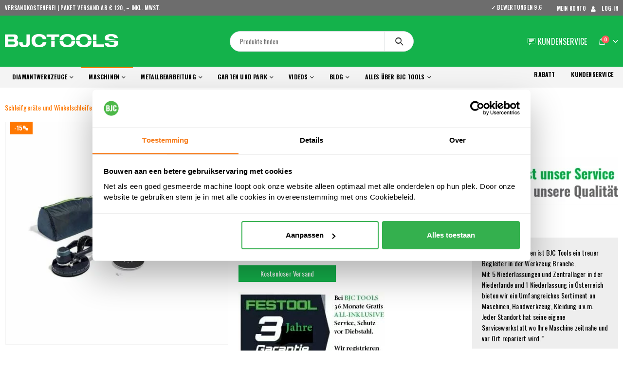

--- FILE ---
content_type: text/html; charset=UTF-8
request_url: https://www.bjctools.at/produkt/festool-langhalsschleifer-planex-lhs-e-225-eq/
body_size: 59857
content:

	<!DOCTYPE html>
	<html  lang="de" prefix="og: http://ogp.me/ns# fb: http://ogp.me/ns/fb# product: http://ogp.me/ns/product#">
	<head>
		<meta http-equiv="X-UA-Compatible" content="IE=edge" />
		<meta http-equiv="Content-Type" content="text/html; charset=UTF-8" />
<script>
var gform;gform||(document.addEventListener("gform_main_scripts_loaded",function(){gform.scriptsLoaded=!0}),document.addEventListener("gform/theme/scripts_loaded",function(){gform.themeScriptsLoaded=!0}),window.addEventListener("DOMContentLoaded",function(){gform.domLoaded=!0}),gform={domLoaded:!1,scriptsLoaded:!1,themeScriptsLoaded:!1,isFormEditor:()=>"function"==typeof InitializeEditor,callIfLoaded:function(o){return!(!gform.domLoaded||!gform.scriptsLoaded||!gform.themeScriptsLoaded&&!gform.isFormEditor()||(gform.isFormEditor()&&console.warn("The use of gform.initializeOnLoaded() is deprecated in the form editor context and will be removed in Gravity Forms 3.1."),o(),0))},initializeOnLoaded:function(o){gform.callIfLoaded(o)||(document.addEventListener("gform_main_scripts_loaded",()=>{gform.scriptsLoaded=!0,gform.callIfLoaded(o)}),document.addEventListener("gform/theme/scripts_loaded",()=>{gform.themeScriptsLoaded=!0,gform.callIfLoaded(o)}),window.addEventListener("DOMContentLoaded",()=>{gform.domLoaded=!0,gform.callIfLoaded(o)}))},hooks:{action:{},filter:{}},addAction:function(o,r,e,t){gform.addHook("action",o,r,e,t)},addFilter:function(o,r,e,t){gform.addHook("filter",o,r,e,t)},doAction:function(o){gform.doHook("action",o,arguments)},applyFilters:function(o){return gform.doHook("filter",o,arguments)},removeAction:function(o,r){gform.removeHook("action",o,r)},removeFilter:function(o,r,e){gform.removeHook("filter",o,r,e)},addHook:function(o,r,e,t,n){null==gform.hooks[o][r]&&(gform.hooks[o][r]=[]);var d=gform.hooks[o][r];null==n&&(n=r+"_"+d.length),gform.hooks[o][r].push({tag:n,callable:e,priority:t=null==t?10:t})},doHook:function(r,o,e){var t;if(e=Array.prototype.slice.call(e,1),null!=gform.hooks[r][o]&&((o=gform.hooks[r][o]).sort(function(o,r){return o.priority-r.priority}),o.forEach(function(o){"function"!=typeof(t=o.callable)&&(t=window[t]),"action"==r?t.apply(null,e):e[0]=t.apply(null,e)})),"filter"==r)return e[0]},removeHook:function(o,r,t,n){var e;null!=gform.hooks[o][r]&&(e=(e=gform.hooks[o][r]).filter(function(o,r,e){return!!(null!=n&&n!=o.tag||null!=t&&t!=o.priority)}),gform.hooks[o][r]=e)}});
</script>

		<meta name="viewport" content="width=device-width, initial-scale=1, minimum-scale=1" />

		<link rel="profile" href="https://gmpg.org/xfn/11" />
		<link rel="pingback" href="https://www.bjctools.at/xmlrpc.php" />
		<meta name='robots' content='index, follow, max-image-preview:large, max-snippet:-1, max-video-preview:-1' />
	<style>img:is([sizes="auto" i], [sizes^="auto," i]) { contain-intrinsic-size: 3000px 1500px }</style>
	
<!-- Google Tag Manager for WordPress by gtm4wp.com -->
<script data-cfasync="false" data-pagespeed-no-defer>
	var gtm4wp_datalayer_name = "dataLayer";
	var dataLayer = dataLayer || [];
	const gtm4wp_use_sku_instead = false;
	const gtm4wp_currency = 'EUR';
	const gtm4wp_product_per_impression = 15;
	const gtm4wp_clear_ecommerce = false;
	const gtm4wp_datalayer_max_timeout = 2000;
</script>
<!-- End Google Tag Manager for WordPress by gtm4wp.com -->
	<!-- This site is optimized with the Yoast SEO plugin v26.2 - https://yoast.com/wordpress/plugins/seo/ -->
	<title>Festool Langhalsschleifer PLANEX LHS-E 225 EQ - BJC Tools</title>
	<link rel="canonical" href="https://www.bjctools.at/produkt/festool-langhalsschleifer-planex-lhs-e-225-eq/" />
	<meta property="og:locale" content="de_DE" />
	<meta property="og:type" content="product" />
	<meta property="og:title" content="Festool Langhalsschleifer PLANEX LHS-E 225 EQ - BJC Tools" />
	<meta property="og:url" content="https://www.bjctools.at/produkt/festool-langhalsschleifer-planex-lhs-e-225-eq/" />
	<meta property="og:site_name" content="BJC Tools" />
	<meta property="article:modified_time" content="2025-07-14T11:26:34+00:00" />
	<meta property="og:image" content="https://www.bjctools.at/wp-content/uploads/2020/12/571934.jpg" />
	<meta property="og:image:width" content="700" />
	<meta property="og:image:height" content="700" />
	<meta property="og:image:type" content="image/jpeg" /><meta property="og:image" content="https://www.bjctools.at/wp-content/uploads/2020/12/571934-2.jpg" />
	<meta property="og:image:width" content="700" />
	<meta property="og:image:height" content="700" />
	<meta property="og:image:type" content="image/jpeg" /><meta property="og:image" content="https://www.bjctools.at/wp-content/uploads/2020/12/571934-3.jpg" />
	<meta property="og:image:width" content="700" />
	<meta property="og:image:height" content="700" />
	<meta property="og:image:type" content="image/jpeg" /><meta property="og:image" content="https://www.bjctools.at/wp-content/uploads/2020/12/571934-4.jpg" />
	<meta property="og:image:width" content="700" />
	<meta property="og:image:height" content="700" />
	<meta property="og:image:type" content="image/jpeg" /><meta property="og:image" content="https://www.bjctools.at/wp-content/uploads/2020/12/571934-5.jpg" />
	<meta property="og:image:width" content="700" />
	<meta property="og:image:height" content="700" />
	<meta property="og:image:type" content="image/jpeg" /><meta property="og:image" content="https://www.bjctools.at/wp-content/uploads/2020/12/571934-6.jpg" />
	<meta property="og:image:width" content="700" />
	<meta property="og:image:height" content="700" />
	<meta property="og:image:type" content="image/jpeg" /><meta property="og:image" content="https://www.bjctools.at/wp-content/uploads/2020/12/571934-7..jpg" />
	<meta property="og:image:width" content="700" />
	<meta property="og:image:height" content="700" />
	<meta property="og:image:type" content="image/jpeg" /><meta property="og:image" content="https://www.bjctools.at/wp-content/uploads/2020/12/571934-8.jpg" />
	<meta property="og:image:width" content="700" />
	<meta property="og:image:height" content="700" />
	<meta property="og:image:type" content="image/jpeg" /><meta property="og:image" content="https://www.bjctools.at/wp-content/uploads/2020/12/571934-9.jpg" />
	<meta property="og:image:width" content="700" />
	<meta property="og:image:height" content="700" />
	<meta property="og:image:type" content="image/jpeg" />
	<meta name="twitter:card" content="summary_large_image" />
	<meta name="twitter:label1" content="Preis" />
	<meta name="twitter:data1" content="950,89&nbsp;&euro;" />
	<meta name="twitter:label2" content="Verfügbarkeit" />
	<meta name="twitter:data2" content="bei Nachbestellung" />
	<script type="application/ld+json" class="yoast-schema-graph">{"@context":"https://schema.org","@graph":[{"@type":["WebPage","ItemPage"],"@id":"https://www.bjctools.at/produkt/festool-langhalsschleifer-planex-lhs-e-225-eq/","url":"https://www.bjctools.at/produkt/festool-langhalsschleifer-planex-lhs-e-225-eq/","name":"Festool Langhalsschleifer PLANEX LHS-E 225 EQ - BJC Tools","isPartOf":{"@id":"https://www.bjctools.at/#website"},"primaryImageOfPage":{"@id":"https://www.bjctools.at/produkt/festool-langhalsschleifer-planex-lhs-e-225-eq/#primaryimage"},"image":{"@id":"https://www.bjctools.at/produkt/festool-langhalsschleifer-planex-lhs-e-225-eq/#primaryimage"},"thumbnailUrl":"https://www.bjctools.at/wp-content/uploads/2020/12/571934.jpg","breadcrumb":{"@id":"https://www.bjctools.at/produkt/festool-langhalsschleifer-planex-lhs-e-225-eq/#breadcrumb"},"inLanguage":"de","potentialAction":{"@type":"BuyAction","target":"https://www.bjctools.at/produkt/festool-langhalsschleifer-planex-lhs-e-225-eq/"}},{"@type":"ImageObject","inLanguage":"de","@id":"https://www.bjctools.at/produkt/festool-langhalsschleifer-planex-lhs-e-225-eq/#primaryimage","url":"https://www.bjctools.at/wp-content/uploads/2020/12/571934.jpg","contentUrl":"https://www.bjctools.at/wp-content/uploads/2020/12/571934.jpg","width":700,"height":700},{"@type":"BreadcrumbList","@id":"https://www.bjctools.at/produkt/festool-langhalsschleifer-planex-lhs-e-225-eq/#breadcrumb","itemListElement":[{"@type":"ListItem","position":1,"name":"BJC Tools","item":"https://www.bjctools.at/"},{"@type":"ListItem","position":2,"name":"Shop","item":"https://www.bjctools.at/shop/"},{"@type":"ListItem","position":3,"name":"Schleifgeräte und Winkelschleifer","item":"https://www.bjctools.at/produktkategorie/schleifgeraete-und-winkelschleifer/"},{"@type":"ListItem","position":4,"name":"Festool Langhalsschleifer PLANEX LHS-E 225 EQ"}]},{"@type":"WebSite","@id":"https://www.bjctools.at/#website","url":"https://www.bjctools.at/","name":"BJC Tools","description":"Qualität ist unser Service, Service ist unser Qualität","potentialAction":[{"@type":"SearchAction","target":{"@type":"EntryPoint","urlTemplate":"https://www.bjctools.at/?s={search_term_string}"},"query-input":{"@type":"PropertyValueSpecification","valueRequired":true,"valueName":"search_term_string"}}],"inLanguage":"de"}]}</script>
	<meta property="product:price:amount" content="950.89" />
	<meta property="product:price:currency" content="EUR" />
	<meta property="og:availability" content="backorder" />
	<meta property="product:availability" content="available for order" />
	<meta property="product:retailer_item_id" content="EGFELHSE225EQ" />
	<meta property="product:condition" content="new" />
	<!-- / Yoast SEO plugin. -->


<link rel='dns-prefetch' href='//t.cometlytrack.com' />

<link rel="alternate" type="application/rss+xml" title="BJC Tools &raquo; Feed" href="https://www.bjctools.at/feed/" />
<link rel="alternate" type="application/rss+xml" title="BJC Tools &raquo; Kommentar-Feed" href="https://www.bjctools.at/comments/feed/" />
		<link rel="shortcut icon" href="//www.bjctools.nl/wp-content/uploads/2019/06/favicon.png" type="image/x-icon" />
				<link rel="apple-touch-icon" href="//www.bjctools.nl/wp-content/uploads/2019/06/favicon.png" />
				<link rel="apple-touch-icon" sizes="120x120" href="//www.bjctools.nl/wp-content/uploads/2019/06/favicon.png" />
				<link rel="apple-touch-icon" sizes="76x76" href="//www.bjctools.nl/wp-content/uploads/2019/06/favicon.png" />
				<link rel="apple-touch-icon" sizes="152x152" href="//www.bjctools.nl/wp-content/uploads/2019/06/favicon.png" />
		<link rel='stylesheet' id='kj-price-grid-style-scss-css' href='https://www.bjctools.at/wp-content/themes/porto-child/assets/css/kj_wooPrice.scss?ver=1.0.0' type='text/css' media='all' />
<link rel='stylesheet' id='wdp_cart-summary-css' href='https://www.bjctools.at/wp-content/plugins/advanced-dynamic-pricing-for-woocommerce/BaseVersion/assets/css/cart-summary.css?ver=4.10.1' type='text/css' media='all' />
<style id='wp-emoji-styles-inline-css' type='text/css'>

	img.wp-smiley, img.emoji {
		display: inline !important;
		border: none !important;
		box-shadow: none !important;
		height: 1em !important;
		width: 1em !important;
		margin: 0 0.07em !important;
		vertical-align: -0.1em !important;
		background: none !important;
		padding: 0 !important;
	}
</style>
<link rel='stylesheet' id='wp-block-library-css' href='https://www.bjctools.at/wp-includes/css/dist/block-library/style.min.css?ver=6.8.3' type='text/css' media='all' />
<style id='wp-block-library-theme-inline-css' type='text/css'>
.wp-block-audio :where(figcaption){color:#555;font-size:13px;text-align:center}.is-dark-theme .wp-block-audio :where(figcaption){color:#ffffffa6}.wp-block-audio{margin:0 0 1em}.wp-block-code{border:1px solid #ccc;border-radius:4px;font-family:Menlo,Consolas,monaco,monospace;padding:.8em 1em}.wp-block-embed :where(figcaption){color:#555;font-size:13px;text-align:center}.is-dark-theme .wp-block-embed :where(figcaption){color:#ffffffa6}.wp-block-embed{margin:0 0 1em}.blocks-gallery-caption{color:#555;font-size:13px;text-align:center}.is-dark-theme .blocks-gallery-caption{color:#ffffffa6}:root :where(.wp-block-image figcaption){color:#555;font-size:13px;text-align:center}.is-dark-theme :root :where(.wp-block-image figcaption){color:#ffffffa6}.wp-block-image{margin:0 0 1em}.wp-block-pullquote{border-bottom:4px solid;border-top:4px solid;color:currentColor;margin-bottom:1.75em}.wp-block-pullquote cite,.wp-block-pullquote footer,.wp-block-pullquote__citation{color:currentColor;font-size:.8125em;font-style:normal;text-transform:uppercase}.wp-block-quote{border-left:.25em solid;margin:0 0 1.75em;padding-left:1em}.wp-block-quote cite,.wp-block-quote footer{color:currentColor;font-size:.8125em;font-style:normal;position:relative}.wp-block-quote:where(.has-text-align-right){border-left:none;border-right:.25em solid;padding-left:0;padding-right:1em}.wp-block-quote:where(.has-text-align-center){border:none;padding-left:0}.wp-block-quote.is-large,.wp-block-quote.is-style-large,.wp-block-quote:where(.is-style-plain){border:none}.wp-block-search .wp-block-search__label{font-weight:700}.wp-block-search__button{border:1px solid #ccc;padding:.375em .625em}:where(.wp-block-group.has-background){padding:1.25em 2.375em}.wp-block-separator.has-css-opacity{opacity:.4}.wp-block-separator{border:none;border-bottom:2px solid;margin-left:auto;margin-right:auto}.wp-block-separator.has-alpha-channel-opacity{opacity:1}.wp-block-separator:not(.is-style-wide):not(.is-style-dots){width:100px}.wp-block-separator.has-background:not(.is-style-dots){border-bottom:none;height:1px}.wp-block-separator.has-background:not(.is-style-wide):not(.is-style-dots){height:2px}.wp-block-table{margin:0 0 1em}.wp-block-table td,.wp-block-table th{word-break:normal}.wp-block-table :where(figcaption){color:#555;font-size:13px;text-align:center}.is-dark-theme .wp-block-table :where(figcaption){color:#ffffffa6}.wp-block-video :where(figcaption){color:#555;font-size:13px;text-align:center}.is-dark-theme .wp-block-video :where(figcaption){color:#ffffffa6}.wp-block-video{margin:0 0 1em}:root :where(.wp-block-template-part.has-background){margin-bottom:0;margin-top:0;padding:1.25em 2.375em}
</style>
<style id='classic-theme-styles-inline-css' type='text/css'>
/*! This file is auto-generated */
.wp-block-button__link{color:#fff;background-color:#32373c;border-radius:9999px;box-shadow:none;text-decoration:none;padding:calc(.667em + 2px) calc(1.333em + 2px);font-size:1.125em}.wp-block-file__button{background:#32373c;color:#fff;text-decoration:none}
</style>
<style id='global-styles-inline-css' type='text/css'>
:root{--wp--preset--aspect-ratio--square: 1;--wp--preset--aspect-ratio--4-3: 4/3;--wp--preset--aspect-ratio--3-4: 3/4;--wp--preset--aspect-ratio--3-2: 3/2;--wp--preset--aspect-ratio--2-3: 2/3;--wp--preset--aspect-ratio--16-9: 16/9;--wp--preset--aspect-ratio--9-16: 9/16;--wp--preset--color--black: #000000;--wp--preset--color--cyan-bluish-gray: #abb8c3;--wp--preset--color--white: #ffffff;--wp--preset--color--pale-pink: #f78da7;--wp--preset--color--vivid-red: #cf2e2e;--wp--preset--color--luminous-vivid-orange: #ff6900;--wp--preset--color--luminous-vivid-amber: #fcb900;--wp--preset--color--light-green-cyan: #7bdcb5;--wp--preset--color--vivid-green-cyan: #00d084;--wp--preset--color--pale-cyan-blue: #8ed1fc;--wp--preset--color--vivid-cyan-blue: #0693e3;--wp--preset--color--vivid-purple: #9b51e0;--wp--preset--color--primary: #FF7802;--wp--preset--color--secondary: #FF7802;--wp--preset--color--tertiary: #FF7802;--wp--preset--color--quaternary: #383F48;--wp--preset--color--dark: #465157;--wp--preset--color--light: #FFFFFF;--wp--preset--gradient--vivid-cyan-blue-to-vivid-purple: linear-gradient(135deg,rgba(6,147,227,1) 0%,rgb(155,81,224) 100%);--wp--preset--gradient--light-green-cyan-to-vivid-green-cyan: linear-gradient(135deg,rgb(122,220,180) 0%,rgb(0,208,130) 100%);--wp--preset--gradient--luminous-vivid-amber-to-luminous-vivid-orange: linear-gradient(135deg,rgba(252,185,0,1) 0%,rgba(255,105,0,1) 100%);--wp--preset--gradient--luminous-vivid-orange-to-vivid-red: linear-gradient(135deg,rgba(255,105,0,1) 0%,rgb(207,46,46) 100%);--wp--preset--gradient--very-light-gray-to-cyan-bluish-gray: linear-gradient(135deg,rgb(238,238,238) 0%,rgb(169,184,195) 100%);--wp--preset--gradient--cool-to-warm-spectrum: linear-gradient(135deg,rgb(74,234,220) 0%,rgb(151,120,209) 20%,rgb(207,42,186) 40%,rgb(238,44,130) 60%,rgb(251,105,98) 80%,rgb(254,248,76) 100%);--wp--preset--gradient--blush-light-purple: linear-gradient(135deg,rgb(255,206,236) 0%,rgb(152,150,240) 100%);--wp--preset--gradient--blush-bordeaux: linear-gradient(135deg,rgb(254,205,165) 0%,rgb(254,45,45) 50%,rgb(107,0,62) 100%);--wp--preset--gradient--luminous-dusk: linear-gradient(135deg,rgb(255,203,112) 0%,rgb(199,81,192) 50%,rgb(65,88,208) 100%);--wp--preset--gradient--pale-ocean: linear-gradient(135deg,rgb(255,245,203) 0%,rgb(182,227,212) 50%,rgb(51,167,181) 100%);--wp--preset--gradient--electric-grass: linear-gradient(135deg,rgb(202,248,128) 0%,rgb(113,206,126) 100%);--wp--preset--gradient--midnight: linear-gradient(135deg,rgb(2,3,129) 0%,rgb(40,116,252) 100%);--wp--preset--font-size--small: 13px;--wp--preset--font-size--medium: 20px;--wp--preset--font-size--large: 36px;--wp--preset--font-size--x-large: 42px;--wp--preset--spacing--20: 0.44rem;--wp--preset--spacing--30: 0.67rem;--wp--preset--spacing--40: 1rem;--wp--preset--spacing--50: 1.5rem;--wp--preset--spacing--60: 2.25rem;--wp--preset--spacing--70: 3.38rem;--wp--preset--spacing--80: 5.06rem;--wp--preset--shadow--natural: 6px 6px 9px rgba(0, 0, 0, 0.2);--wp--preset--shadow--deep: 12px 12px 50px rgba(0, 0, 0, 0.4);--wp--preset--shadow--sharp: 6px 6px 0px rgba(0, 0, 0, 0.2);--wp--preset--shadow--outlined: 6px 6px 0px -3px rgba(255, 255, 255, 1), 6px 6px rgba(0, 0, 0, 1);--wp--preset--shadow--crisp: 6px 6px 0px rgba(0, 0, 0, 1);}:where(.is-layout-flex){gap: 0.5em;}:where(.is-layout-grid){gap: 0.5em;}body .is-layout-flex{display: flex;}.is-layout-flex{flex-wrap: wrap;align-items: center;}.is-layout-flex > :is(*, div){margin: 0;}body .is-layout-grid{display: grid;}.is-layout-grid > :is(*, div){margin: 0;}:where(.wp-block-columns.is-layout-flex){gap: 2em;}:where(.wp-block-columns.is-layout-grid){gap: 2em;}:where(.wp-block-post-template.is-layout-flex){gap: 1.25em;}:where(.wp-block-post-template.is-layout-grid){gap: 1.25em;}.has-black-color{color: var(--wp--preset--color--black) !important;}.has-cyan-bluish-gray-color{color: var(--wp--preset--color--cyan-bluish-gray) !important;}.has-white-color{color: var(--wp--preset--color--white) !important;}.has-pale-pink-color{color: var(--wp--preset--color--pale-pink) !important;}.has-vivid-red-color{color: var(--wp--preset--color--vivid-red) !important;}.has-luminous-vivid-orange-color{color: var(--wp--preset--color--luminous-vivid-orange) !important;}.has-luminous-vivid-amber-color{color: var(--wp--preset--color--luminous-vivid-amber) !important;}.has-light-green-cyan-color{color: var(--wp--preset--color--light-green-cyan) !important;}.has-vivid-green-cyan-color{color: var(--wp--preset--color--vivid-green-cyan) !important;}.has-pale-cyan-blue-color{color: var(--wp--preset--color--pale-cyan-blue) !important;}.has-vivid-cyan-blue-color{color: var(--wp--preset--color--vivid-cyan-blue) !important;}.has-vivid-purple-color{color: var(--wp--preset--color--vivid-purple) !important;}.has-black-background-color{background-color: var(--wp--preset--color--black) !important;}.has-cyan-bluish-gray-background-color{background-color: var(--wp--preset--color--cyan-bluish-gray) !important;}.has-white-background-color{background-color: var(--wp--preset--color--white) !important;}.has-pale-pink-background-color{background-color: var(--wp--preset--color--pale-pink) !important;}.has-vivid-red-background-color{background-color: var(--wp--preset--color--vivid-red) !important;}.has-luminous-vivid-orange-background-color{background-color: var(--wp--preset--color--luminous-vivid-orange) !important;}.has-luminous-vivid-amber-background-color{background-color: var(--wp--preset--color--luminous-vivid-amber) !important;}.has-light-green-cyan-background-color{background-color: var(--wp--preset--color--light-green-cyan) !important;}.has-vivid-green-cyan-background-color{background-color: var(--wp--preset--color--vivid-green-cyan) !important;}.has-pale-cyan-blue-background-color{background-color: var(--wp--preset--color--pale-cyan-blue) !important;}.has-vivid-cyan-blue-background-color{background-color: var(--wp--preset--color--vivid-cyan-blue) !important;}.has-vivid-purple-background-color{background-color: var(--wp--preset--color--vivid-purple) !important;}.has-black-border-color{border-color: var(--wp--preset--color--black) !important;}.has-cyan-bluish-gray-border-color{border-color: var(--wp--preset--color--cyan-bluish-gray) !important;}.has-white-border-color{border-color: var(--wp--preset--color--white) !important;}.has-pale-pink-border-color{border-color: var(--wp--preset--color--pale-pink) !important;}.has-vivid-red-border-color{border-color: var(--wp--preset--color--vivid-red) !important;}.has-luminous-vivid-orange-border-color{border-color: var(--wp--preset--color--luminous-vivid-orange) !important;}.has-luminous-vivid-amber-border-color{border-color: var(--wp--preset--color--luminous-vivid-amber) !important;}.has-light-green-cyan-border-color{border-color: var(--wp--preset--color--light-green-cyan) !important;}.has-vivid-green-cyan-border-color{border-color: var(--wp--preset--color--vivid-green-cyan) !important;}.has-pale-cyan-blue-border-color{border-color: var(--wp--preset--color--pale-cyan-blue) !important;}.has-vivid-cyan-blue-border-color{border-color: var(--wp--preset--color--vivid-cyan-blue) !important;}.has-vivid-purple-border-color{border-color: var(--wp--preset--color--vivid-purple) !important;}.has-vivid-cyan-blue-to-vivid-purple-gradient-background{background: var(--wp--preset--gradient--vivid-cyan-blue-to-vivid-purple) !important;}.has-light-green-cyan-to-vivid-green-cyan-gradient-background{background: var(--wp--preset--gradient--light-green-cyan-to-vivid-green-cyan) !important;}.has-luminous-vivid-amber-to-luminous-vivid-orange-gradient-background{background: var(--wp--preset--gradient--luminous-vivid-amber-to-luminous-vivid-orange) !important;}.has-luminous-vivid-orange-to-vivid-red-gradient-background{background: var(--wp--preset--gradient--luminous-vivid-orange-to-vivid-red) !important;}.has-very-light-gray-to-cyan-bluish-gray-gradient-background{background: var(--wp--preset--gradient--very-light-gray-to-cyan-bluish-gray) !important;}.has-cool-to-warm-spectrum-gradient-background{background: var(--wp--preset--gradient--cool-to-warm-spectrum) !important;}.has-blush-light-purple-gradient-background{background: var(--wp--preset--gradient--blush-light-purple) !important;}.has-blush-bordeaux-gradient-background{background: var(--wp--preset--gradient--blush-bordeaux) !important;}.has-luminous-dusk-gradient-background{background: var(--wp--preset--gradient--luminous-dusk) !important;}.has-pale-ocean-gradient-background{background: var(--wp--preset--gradient--pale-ocean) !important;}.has-electric-grass-gradient-background{background: var(--wp--preset--gradient--electric-grass) !important;}.has-midnight-gradient-background{background: var(--wp--preset--gradient--midnight) !important;}.has-small-font-size{font-size: var(--wp--preset--font-size--small) !important;}.has-medium-font-size{font-size: var(--wp--preset--font-size--medium) !important;}.has-large-font-size{font-size: var(--wp--preset--font-size--large) !important;}.has-x-large-font-size{font-size: var(--wp--preset--font-size--x-large) !important;}.amountincl {
    font-size: 18px !important; padding-top: 10px;
    display: block;
}

wrap .price {
	font-size: 12px !important;}

.request_price {display: block;}

ul.products li.product-col .price { display: block; font-size: 1.125rem; margin-bottom: 1rem;}

.hover-effect {
    transition: transform 0.3s ease, filter 0.3s ease;
}
.hover-effect:hover {
    filter: brightness(1.1);
    transform: scale(1.02);
}
.woocommerce-Price-amount{
          font-size: 26px !important;
          
       }
       .single-product .product-summary-wrap .price {
           font-size: 16px !important;
           padding-top: 8px;
       }
       .amountincl {
           font-size: 16px !important;
       }
</style>
<style id='woocommerce-inline-inline-css' type='text/css'>
.woocommerce form .form-row .required { visibility: visible; }
</style>
<link rel='stylesheet' id='brands-styles-css' href='https://www.bjctools.at/wp-content/plugins/woocommerce/assets/css/brands.css?ver=10.2.3' type='text/css' media='all' />
<link rel='stylesheet' id='wc-pb-checkout-blocks-css' href='https://www.bjctools.at/wp-content/plugins/woocommerce-product-bundles/assets/css/frontend/checkout-blocks.css?ver=8.4.2' type='text/css' media='all' />
<style id='wc-pb-checkout-blocks-inline-css' type='text/css'>
table.wc-block-cart-items .wc-block-cart-items__row.is-bundle__meta_hidden .wc-block-components-product-details__beinhaltet, .wc-block-components-order-summary-item.is-bundle__meta_hidden .wc-block-components-product-details__beinhaltet { display:none; } table.wc-block-cart-items .wc-block-cart-items__row.is-bundle .wc-block-components-product-details__beinhaltet .wc-block-components-product-details__name, .wc-block-components-order-summary-item.is-bundle .wc-block-components-product-details__beinhaltet .wc-block-components-product-details__name { display:block; margin-bottom: 0.5em } table.wc-block-cart-items .wc-block-cart-items__row.is-bundle .wc-block-components-product-details__beinhaltet:not(:first-of-type) .wc-block-components-product-details__name, .wc-block-components-order-summary-item.is-bundle .wc-block-components-product-details__beinhaltet:not(:first-of-type) .wc-block-components-product-details__name { display:none } table.wc-block-cart-items .wc-block-cart-items__row.is-bundle .wc-block-components-product-details__beinhaltet + li:not( .wc-block-components-product-details__beinhaltet ), .wc-block-components-order-summary-item.is-bundle .wc-block-components-product-details__beinhaltet + li:not( .wc-block-components-product-details__beinhaltet ) { margin-top:0.5em }
</style>
<link rel='stylesheet' id='woocommerce-gzd-layout-css' href='https://www.bjctools.at/wp-content/plugins/woocommerce-germanized/build/static/layout-styles.css?ver=3.20.3' type='text/css' media='all' />
<style id='woocommerce-gzd-layout-inline-css' type='text/css'>
.woocommerce-checkout .shop_table { background-color: #eeeeee; } .product p.deposit-packaging-type { font-size: 1.25em !important; } p.woocommerce-shipping-destination { display: none; }
                .wc-gzd-nutri-score-value-a {
                    background: url(https://www.bjctools.at/wp-content/plugins/woocommerce-germanized/assets/images/nutri-score-a.svg) no-repeat;
                }
                .wc-gzd-nutri-score-value-b {
                    background: url(https://www.bjctools.at/wp-content/plugins/woocommerce-germanized/assets/images/nutri-score-b.svg) no-repeat;
                }
                .wc-gzd-nutri-score-value-c {
                    background: url(https://www.bjctools.at/wp-content/plugins/woocommerce-germanized/assets/images/nutri-score-c.svg) no-repeat;
                }
                .wc-gzd-nutri-score-value-d {
                    background: url(https://www.bjctools.at/wp-content/plugins/woocommerce-germanized/assets/images/nutri-score-d.svg) no-repeat;
                }
                .wc-gzd-nutri-score-value-e {
                    background: url(https://www.bjctools.at/wp-content/plugins/woocommerce-germanized/assets/images/nutri-score-e.svg) no-repeat;
                }
            
</style>
<link rel='stylesheet' id='guaven_woos-css' href='https://www.bjctools.at/wp-content/plugins/woo-search-box/public/assets/guaven_woos.css?ver=1234.31' type='text/css' media='all' />
<link rel='stylesheet' id='guaven_woos_layout-css' href='https://www.bjctools.at/wp-content/plugins/woo-search-box/public/assets/gws_layouts/default.css?ver=1234.31' type='text/css' media='all' />
<link rel='stylesheet' id='wc-bundle-style-css' href='https://www.bjctools.at/wp-content/plugins/woocommerce-product-bundles/assets/css/frontend/woocommerce.css?ver=8.4.2' type='text/css' media='all' />
<link rel='stylesheet' id='wc-bundle-blocks-style-css' href='https://www.bjctools.at/wp-content/plugins/woocommerce-product-bundles/assets/css/frontend/blocktheme.css?ver=8.4.2' type='text/css' media='all' />
<link rel='stylesheet' id='porto-css-vars-css' href='https://www.bjctools.at/wp-content/uploads/porto_styles/theme_css_vars.css?ver=6.9.6' type='text/css' media='all' />
<link rel='stylesheet' id='bootstrap-css' href='https://www.bjctools.at/wp-content/uploads/porto_styles/bootstrap.css?ver=6.9.6' type='text/css' media='all' />
<link rel='stylesheet' id='porto-plugins-css' href='https://www.bjctools.at/wp-content/themes/porto/css/plugins_optimized.css?ver=6.9.6' type='text/css' media='all' />
<link rel='stylesheet' id='porto-theme-css' href='https://www.bjctools.at/wp-content/themes/porto/css/theme.css?ver=6.9.6' type='text/css' media='all' />
<link rel='stylesheet' id='porto-shortcodes-css' href='https://www.bjctools.at/wp-content/uploads/porto_styles/shortcodes.css?ver=6.9.6' type='text/css' media='all' />
<link rel='stylesheet' id='porto-theme-shop-css' href='https://www.bjctools.at/wp-content/themes/porto/css/theme_shop.css?ver=6.9.6' type='text/css' media='all' />
<link rel='stylesheet' id='porto-dynamic-style-css' href='https://www.bjctools.at/wp-content/uploads/porto_styles/dynamic_style.css?ver=6.9.6' type='text/css' media='all' />
<link rel='stylesheet' id='porto-account-login-style-css' href='https://www.bjctools.at/wp-content/themes/porto/css/theme/shop/login-style/account-login.css?ver=6.9.6' type='text/css' media='all' />
<link rel='stylesheet' id='porto-style-css' href='https://www.bjctools.at/wp-content/themes/porto/style.css?ver=6.9.6' type='text/css' media='all' />
<style id='porto-style-inline-css' type='text/css'>
.side-header-narrow-bar-logo{max-width:247px}@media (min-width:992px){}.page-top .product-nav{position:static;height:auto;margin-top:0}.page-top .product-nav .product-prev,.page-top .product-nav .product-next{float:none;position:absolute;height:30px;top:50%;bottom:50%;margin-top:-15px}.page-top .product-nav .product-prev{right:10px}.page-top .product-nav .product-next{left:10px}.page-top .product-nav .product-next .product-popup{right:auto;left:0}.page-top .product-nav .product-next .product-popup:before{right:auto;left:6px}.page-top .sort-source{position:static;text-align:center;margin-top:5px;border-width:0}.page-top ul.breadcrumb{-ms-flex-pack:center;justify-content:center}.page-top .page-title{font-weight:700}.product-images .img-thumbnail .inner,.product-images .img-thumbnail .inner img{-webkit-transform:none;transform:none}.sticky-product{position:fixed;top:0;left:0;width:100%;z-index:100;background-color:#fff;box-shadow:0 3px 5px rgba(0,0,0,0.08);padding:15px 0}.sticky-product.pos-bottom{top:auto;bottom:0;box-shadow:0 -3px 5px rgba(0,0,0,0.08)}.sticky-product .container{display:-ms-flexbox;display:flex;-ms-flex-align:center;align-items:center;-ms-flex-wrap:wrap;flex-wrap:wrap}.sticky-product .sticky-image{max-width:60px;margin-right:15px}.sticky-product .add-to-cart{-ms-flex:1;flex:1;text-align:right;margin-top:5px}.sticky-product .product-name{font-size:16px;font-weight:600;line-height:inherit;margin-bottom:0}.sticky-product .sticky-detail{line-height:1.5;display:-ms-flexbox;display:flex}.sticky-product .star-rating{margin:5px 15px;font-size:1em}.sticky-product .availability{padding-top:2px}.sticky-product .sticky-detail .price{font-family:Oswald,Oswald,sans-serif;font-weight:400;margin-bottom:0;font-size:1.3em;line-height:1.5}@media (max-width:992px){.sticky-product .container{padding-left:var(--porto-grid-gutter-width);padding-right:var(--porto-grid-gutter-width)}}@media (max-width:767px){.sticky-product{display:none}}#header.sticky-header .main-menu > li.menu-item > a,#header.sticky-header .main-menu > li.menu-custom-content a{color:#ffffff}#header.sticky-header .main-menu > li.menu-item:hover > a,#header.sticky-header .main-menu > li.menu-item.active:hover > a,#header.sticky-header .main-menu > li.menu-custom-content:hover a{color:#ffffff}#header .main-menu .popup a{color:#777;border-bottom-color:#f3f3f3;font-family:Oswald,sans-serif;font-size:12px;font-weight:600;line-height:18px;padding:8px 18px}#header .header-top{z-index:1 !important}.woocommerce form .form-row .input-checkbox{margin-top:4px !important}#full2020{width:100%;padding:0 0 0 0}.home2020{min-width:66.5% !important;margin-right:5px !important;float:left;max-width:66.5%}.home20202{min-width:33.1% !important;margin-right:0 !important;float:left;max-width:33.1%}#nav-panel .accordion-menu .sub-menu li:not(.active):hover>a{background:none !important}#een{width:50%;padding:15px 10px 15px 10px;float:left;display:table-cell}#twee{width:50%;padding:15px 10px 15px 10px;float:left;display:table-cell}#drie{width:50%;padding:15px 10px 15px 10px}#vier{width:50%;padding:15px 10px 15px 10px}.labels{position:absolute;color:#fff;font-weight:700;text-transform:uppercase;top:0 !important;left:11px !important}.labels2{position:absolute;line-height:1;color:#fff;font-weight:700;text-transform:uppercase;margin:0 39% !important;z-index:10;top:7px !important;left:11px !important}.labels7{position:absolute;line-height:1;color:#fff;font-weight:700;text-transform:uppercase;z-index:10;top:40px !important;left:11px !important;margin:0 2% 2% 0 !important}.uitverkoop-echo{position:absolute;line-height:1;color:#fff;font-weight:700;text-transform:uppercase;z-index:10;top:80px !important;left:11px !important;margin:0 2% 2% 0 !important;background-color:#ff861c!important;font-size:16px;color:#fff !important;clear:both !important;z-index:999;padding:5px !important}.palletzending{font-size:14px !important;background-color:#ff7802 !important;color:#fff !important;clear:both !important;z-index:999;padding:5px !important}.gratis-palletzending{background-color:#14b24b !important;color:#fff !important;clear:both !important;z-index:999;padding:5px !important}.koopjeshoek{background-color:#000 !important;color:#fff !important;clear:both !important;z-index:999;padding:5px !important}.header20201{display:block;background-repeat:no-repeat;float:left;margin:0 2px 10px 0;color:#eaeaea}.header20202{display:block;background-repeat:no-repeat;float:left;margin:0 0 10px 0;color:#eaeaea}.header2020{min-width:22.6% !important;max-width:24.6% !important;display:block;background-repeat:no-repeat;float:left;margin:0 10px 10px 0;color:#eaeaea;min-height:186px !important}.slider2020{display:block;background-repeat:no-repeat;margin:0 0 0 0;color:#eaeaea;min-width:31.6% !important;min-height:300px !important}.header5 a{min-width:32% !important;margin:0 5px 10px 0 !important}.header6 a{min-width:32% !important;margin:0 6px 10px 6px !important}.header7 a{min-width:32% !important;margin:0 6px 10px 6px !important}.header2{min-width:22.6% !important;margin-right:20px !important}.mobileheader2020{display:none !important}.wp-megamenu-main-wrapper.wpmega-simple-mm-template.wpmm-onclick ul.wpmm-mega-wrapper>li.current-menu-item>a,.wp-megamenu-main-wrapper.wpmega-simple-mm-template.wpmm-onclick ul.wpmm-mega-wrapper>li.active-show>a,.wp-megamenu-main-wrapper.wpmega-simple-mm-template.wpmm-onhover ul.wpmm-mega-wrapper>li:hover>a{color:#00b336 !important}.wpmm-orientation-vertical.wpmm-vertical-left-align.wpmega-simple-mm-template ul.wpmm-mega-wrapper li .wpmm-sub-menu-wrap{border-left:2px solid #00b336}.breadcrumb{display:none !important}#wrapper{display:flow-root}.wc_payment_methods .wc_payment_method img{float:right}.headline{margin-bottom:0 !Important}.wc-gzd-product-name-right{max-width:60%}.product-total{min-width:200px}.product-name{max-width:400px}.product_title{font-size:30px;line-height:1.2 !important}.labels2{position:absolute;line-height:1;color:#fff;font-weight:700;text-transform:uppercase;margin:0 39% !important;z-index:10;top:7px !important;left:11px !important}.koopjeshoek{background-color:#000 !important;color:#fff !important;clear:both !important;z-index:999;padding:5px !important}.wc_payment_method label{min-width:190px !important}#filiaalger{width:50% !important;float:left !important}#filiaalger2{width:50% !important;float:left !important;padding:20px !Important}.widget_sidebar{background:#eee;color:#000;padding:20px 20px 10px 20px}th,td{padding:3px !important}.woocommerce-checkout .shop_table{background-color:#fff !important}h2{line-height:21px !important;margin-bottom:8px}.wc_payment_method label{min-width:190px !important}#vijf{width:50%;float:left;padding:10px}#zes{width:50%;float:left;padding:10px}.wpmega-simple-mm-template .wp-mega-sub-menu li .wpmm-sub-menu-wrapper.wpmm_menu_1 li:hover,.wpmega-simple-mm-template .wp-mega-sub-menu .widget_nav_menu li:hover,.wpmega-simple-mm-template .wp-mega-sub-menu .widget_pages li:hover,.wpmega-simple-mm-template .wp-mega-sub-menu .widget_categories li:hover a,.wpmega-simple-mm-template .wp-mega-sub-menu .widget_archive li:hover,.wpmega-simple-mm-template .wp-mega-sub-menu .widget_meta li:hover a,.wpmega-simple-mm-template .wpmm-sub-menu-wrapper.wpmm-menu1 .wp-mega-sub-menu li>a:hover>span.wpmm-mega-menu-href-title,.wpmega-simple-mm-template .wp-mega-sub-menu .widget_product_categories ul.product-categories li:hover a,.wpmega-simple-mm-template .wp-mega-sub-menu .widget_recent_comments li:hover,.wpmega-simple-mm-template .wp-mega-sub-menu .widget_recent_entries li:hover{color:#00b336 !important}ul.wp-mega-sub-menu{margin-top:10px !important}span.wpmm-mega-menu-href-title:after{content:""!important}.wpmm-sub-menu-wrapper ul li a span.wpmm.mega-menu-href-title{font-weight:1 !important}.remaining{color:#14b24b !important}.main-sidebar-menu{display:none !important}.wp-megamenu-main-wrapper.wpmm-orientation-vertical{float:left}.wpmm_megamenu .wp-megamenu-main-wrapper ul .wpmm-sub-menu-wrap ul.wp-mega-sub-menu > li{margin-top:0}.widget .wp-megamenu-main-wrapper.wpmm-orientation-vertical{width:20% !important}.wp-megamenu-main-wrapper.wpmm-orientation-horizontal.wpmm-ctheme-wrapper ul.wpmm-mega-wrapper > li.menu-item-has-children > a:after{top:48% !important;font-size:12px !important}.wpmm_megamenu .wp-megamenu-main-wrapper.wpmm-ctheme-wrapper.wpmega-default-theme ul li.wpmega-menu-megamenu ul li a:hover,.wpmm_megamenu .wp-megamenu-main-wrapper.wpmm-ctheme-wrapper.wpmega-default-theme ul li.wpmega-menu-megamenu ul li a,.wpmm_megamenu .wp-megamenu-main-wrapper.wpmm-ctheme-wrapper.wpmega-default-theme ul li.wpmega-menu-megamenu ul li a:focus,.wpmm_megamenu .wp-megamenu-main-wrapper.wpmm-ctheme-wrapper.wpmega-default-theme ul li.wpmega-menu-megamenu ul li span.wpmm-mega-menu-href-title{color:#666}sticky-header.wp-mega-menu-link{color:#fff !important}.wpmm_megamenu .wp-megamenu-main-wrapper.wpmm-ctheme-wrapper.wpmega-default-theme ul.wpmm-mega-wrapper > li > a{color:#000;font-weight:700 !important;font-size:10px;text-transform:uppercase !important}.wpmm_megamenu .wp-megamenu-main-wrapper.wpmm-ctheme-wrapper.wpmega-default-theme ul.wpmm-mega-wrapper > li > a{padding:10px 22px 10px 20px !important}.wpmm_megamenu .wp-megamenu-main-wrapper.wpmm-ctheme-wrapper.wpmega-default-theme ul.wpmm-mega-wrapper > li > a{font-size:11px !important}.wpmm_megamenu .wp-megamenu-main-wrapper.wpmm-ctheme-wrapper.wpmega-default-theme ul.wpmm-mega-wrapper,.wpmm_megamenu .wp-megamenu-main-wrapper.wpmm-ctheme-wrapper.wpmega-default-theme ul.wpmm-mega-wrapper > li{border-radius:0 0 0 0;border:#f4f4f4 !important}.wpmm_megamenu .wp-megamenu-main-wrapper.wpmm-ctheme-wrapper.wpmega-default-theme,.wpmm_megamenu .wp-megamenu-main-wrapper.wpmm-ctheme-wrapper.wpmega-default-theme ul.wpmm-mega-wrapper,.wpmm_megamenu .wp-megamenu-main-wrapper.wpmm-ctheme-wrapper.wpmega-default-theme.wpmm-orientation-horizontal,.wpmm_megamenu .wp-megamenu-main-wrapper.wpmm-ctheme-wrapper.wpmega-default-theme.wpmm-orientation-vertical{background:none !important}.wpmm_megamenu .wp-megamenu-main-wrapper.wpmm-ctheme-wrapper.wpmega-default-theme ul.wpmm-mega-wrapper > li:hover{background:none}.wpmm_megamenu .wp-megamenu-main-wrapper.wpmm-ctheme-wrapper.wpmega-default-theme ul.wpmm-mega-wrapper li.wpmega-menu-flyout ul{background:#fff}.wpmm_megamenu .wp-megamenu-main-wrapper.wpmm-ctheme-wrapper.wpmega-default-theme ul.wpmm-mega-wrapper li.wpmega-menu-flyout ul.wp-mega-sub-menu li:hover{background:#fff !important;color:#000 !important}.wpmm_megamenu .wp-megamenu-main-wrapper.wpmm-ctheme-wrapper.wpmega-default-theme ul.wpmm-mega-wrapper li.wpmega-menu-flyout ul.wp-mega-sub-menu li:hover{background:#fff !important;color:#000 !important}.wpmm_megamenu .wp-megamenu-main-wrapper.wpmm-ctheme-wrapper.wpmega-default-theme ul.wpmm-mega-wrapper li.wpmega-menu-flyout ul.wp-mega-sub-menu li:hover a,.wpmm_megamenu .wp-megamenu-main-wrapper.wpmm-ctheme-wrapper.wpmega-default-theme ul.wpmm-mega-wrapper li.wpmega-menu-flyout ul.wp-mega-sub-menu li:hover a span{color:#000 !important}.wpmm-sub-menu-wrapper ul li a span.wpmm-mega-menu-href-title{width:auto;color:#000;font-weight:700 !important}#header a,#header a:hover{text-transform:uppercase}.wpmm_megamenu .wp-megamenu-main-wrapper.wpmm-ctheme-wrapper.wpmega-default-theme ul.wpmm-mega-wrapper li.wpmega-menu-flyout ul.wp-mega-sub-menu li:hover{background:#47a35b}.wpmm_megamenu .wp-megamenu-main-wrapper.wpmm-ctheme-wrapper.wpmega-default-theme ul.wpmm-mega-wrapper > li > a{color:#000;font-weight:700 !important;font-size:14px;text-transform:uppercase !important}.lxt-stock-data{color:#14b24b !important}.lxt-delivery-data{color:#14b24b !important}.lxt-stock-data2{color:#ff0000 !important}.lxt-delivery-data2{color:#ff0000 !important}.header2 a{float:left}.header3 a{vertical-align:top;display:block;background-repeat:no-repeat;float:left;margin:0 0 10px 10px;color:#eaeaea;min-width:36.6% !important;min-height:275px !important}.header4 a{vertical-align:top;display:block;background-repeat:no-repeat;float:left;margin:0 0 0 10px;color:#eaeaea;min-width:36.6% !important;min-height:275px !important}.header5 a{display:block;background-repeat:no-repeat;float:left;margin:0 0 5px 5px;color:#eaeaea;max-width:32.6% !important}.header6 a{display:block;background-repeat:no-repeat;float:left;margin:0 0 0 5px;color:#eaeaea;max-width:32.6% !important}.header7 a{display:block;background-repeat:no-repeat;float:left;margin:0 0 0 5px;color:#eaeaea;max-width:32.6% !important}.btn-readmore{float:right}#mini-cart .cart_list{line-height:20px !important}.single-product .product-summary-wrap .price{font-size:18px !important}.amountincl{font-size:14px !important}.woocommerce-brand-image-single{margin-bottom:20px  !important;margin-top:20px !important}#lxt-stock-meta{margin-top:20px !important}.remaining2{color:#ff0000 !important}.usps{margin-top:20px;padding-top:60px;padding-bottom:10px;background-color:green}#header.sticky-header .main-menu-wrap,.fixed-header #header.sticky-header .main-menu-wrap{background-color:#14b24b !important}#header.sticky-header .main-menu>li.menu-item>a,#header.sticky-header .main-menu>li.menu-custom-content a{color:#fff !important}#header.sticky-header .searchform-popup .search-toggle{color:#fff !important}ul.menu li a{color:#000 !important}#header .menu-custom-block a{color:#000 !important}#header .main-menu>li.menu-item>a{color:#000 !important}.filter-item-list .filter-item{border:2px solid #ff7802;font-size:14px !important}.single_add_to_cart_button{background-color:#ff7802 !important;flex-grow:1}.woocommerce-mini-cart{background-color:#fff !important}.product_list_widget{background-color:#fff !important}.cart_list {background-color:#eee !important}#wrapper{width:100%;border:0 solid black}#full{width:100%;padding:15px 30px 15px 30px}#full2{width:100%;padding:15px 30px 15px 30px;background-color:#14b24b;display:inline-block}#full3{width:100%;padding:0 0 0 0;display:inline-block}#first{width:50%;padding:15px 30px 15px 30px;float:left;border:0 solid red}#second{width:50%;padding:15px 30px 15px 30px;border:0 solid green;float:left}#header1{width:33%;padding:10px 10px 10px 10px;float:left}#header2{width:33%;padding:10px 10px 10px 10px;float:left}#header3{width:33%;padding:10px 10px 10px 10px;float:left}#header4{width:50%;padding:10px 10px 10px 10px;float:left}#header5{width:50%;padding:10px 10px 10px 10px;float:left}#footer1{width:33%;padding:15px 30px 15px 30px;float:left}#footer2{width:33%;padding:15px 30px 15px 30px;float:left}#footer3{width:33%;padding:15px 30px 15px 30px;float:left}#usps1{width:33%;background-color:#14b24b;padding:15px 30px 15px 30px;float:left}#usps2{width:33%;background-color:#14b24b;padding:15px 30px 15px 30px;float:left}#usps3{width:33%;background-color:#14b24b;padding:15px 30px 15px 30px;float:left}#een{width:30%;padding:15px 30px 15px 30px;float:left}#twee{width:25%;padding:15px 30px 15px 30px;float:left}#drie{width:25%;padding:15px 30px 15px 30px;float:left}#vier{width:20%;padding:15px 30px 15px 30px;float:left}#header .header-contact{font-size:16px !important}body:not(.home) #main{padding-top:30px}.porto-u-main-heading{color:#ccc !important}.porto-u-heading{color:#ccc !important}.brands-list ul{list-style:none;padding:0;margin-right:-10px;margin-left:-10px;margin-bottom:0}.brands-list ul li{display:block;float:left;padding:0 10px;margin-bottom:20px;position:relative}.brands-list ul li a{border:none;text-align:center;display:block}.porto-u-heading{margin-bottom:0 !important}ul.products li.product-col .price{font-size:1rem !important;line-height:20px !important}.star-rating{display:none !important}.availability{display:none !important}#header .header-main{background-color:#14b24b !important}#mini-cart{background:#14b24b !important}.notice_gratis{display:block !important;background-color:#14b24b !important;margin:20px 0 20px 0 !important;padding:6px !important;color:#fff !important;max-width:200px;text-align:center}.notice_gratis2{display:block !important;background-color:#ff7802 !important;margin:20px 0 20px 0 !important;padding:16px !important;color:#fff !important;max-width:200px;text-align:center}#lxt-stock-meta{min-width:100% !important}.wc-gzd-additional-info{display:none !important}.tax-info{display:none !important}#header .main-menu > li.menu-item > a{padding:15px 15px 15px 15px !important}.main-content{padding-bottom:0 !important}.no-breadcrumbs .main-content{padding-top:0 !important}.col-md-3{float:left !important;max-width:33% !important}.usp{background-color:orange !important;padding:10px !important}.usp2{background-color:black !important}img[data-lazyloaded]{opacity:0}img.litespeed-loaded{-webkit-transition:opacity .5s linear 0.2s;-moz-transition:opacity .5s linear 0.2s;transition:opacity .5s linear 0.2s;opacity:1}@font-face{font-family:'Oswald';src:url('https://www.bjctools.at/wp-content/themes/porto/fonts/fontawesome_optimized/fa-solid-900.woff2') format('woff2'),url('https://www.bjctools.at/wp-content/themes/porto/fonts/fontawesome_optimized/fa-solid-900.woff') format('woff');font-display:fallback}.page-content{padding-top:0 !important}.shop-loop-before{padding-top:20px !important}.term-description{padding-top:40px !important}.product p.wc-gzd-additional-info{display:none !important}.widget_recently_viewed_products del{display:none !important}.widget .product_list_widget li{margin-bottom:20px !important}.product-summary-wrap iframe{height:285px !important;margin-bottom:20px !important}.porto-btn{line-height:.1em !important}.porto-btn-ctn-center{margin-bottom:15px !important}body.page-id-342428 li.product{background-color:#fff !important;padding:10px !important}body.page-id-342428 span.amountincl::before{content:"\A";display:block !important}body span.amountincl::before{content:"\A";display:block !important}body.page-id-39125 .quantity.buttons_added{display:none !important}ul.products li.product-col .price{min-height:55px !important}.remaining2{min-height:44px !important;margin-bottom:0 !important}.porto-products.no-border .product-col .product-inner{padding:14px}ul.products li.product-category{DISPLAY:BLOCK !important}.vc_btn3.vc_btn3-color-success,.vc_btn3.vc_btn3-color-success.vc_btn3-style-flat{color:#fff;background-color:#14b24b !important}.porto-products.no-border .product-col .product-inner{background:#fff !important}a.ywfav_zoom_image img{display:none !important}.ywcfav-video-content.youtube._16_9{display:block !important}.widget .product_list_widget li{padding:10px !important}.rule_text{color:#ff0000}.table td{padding:0.75rem !important}.woocommerce-kettingzaag-wrapper{padding:5% 25% 5% 25% !important}.woocommerce-kettingzaag-wrapper{padding:5% 0 5% 0 !important}.woocommerce-kettingzaag-wrapper2{display:inline-block !important;background-color:#d4d4d4;margin-bottom:30px;margin-top:30px}.blog-posts article{margin-bottom:10px !important}.blog-posts .post .entry-title{font-size:16px !important}.woocommerce-kettingzaag-wrapper{padding:5% 0 5% 0 !important}.woocommerce-kettingzaag-wrapper2{display:inline-block !important;background-color:#d4d4d4;margin-bottom:30px;margin-top:30px}select[name="baier_data"]{width:32% !important;float:left !important;padding:2% 5% 2% 5% !important;margin:0 3% 2% 4% !important}label.woocommerce-form_label.woocommerce-form_label-for-dropbox.dropbox{width:25% !important;font-size:20px !important}.woocommerce-form__label-for-dropbox{padding:3% 5% 2% 5% !important}.checkbox-popup{margin-top:0 !important;background-color:white !important;padding:1% 1% 1% 1% !important}.keyangfree{color:#fff !important;font-size:19px !important;margin:0 !important}.lxt-stock-data3{color:#000 !important;font-weight:300 !important}.woocommerce-variation-availability{display:none !important}.tabelecho{margin-right:12px !important}.product-stock{display:none !important}.grasmaaier-form{min-width:300px !important}.page-top{display:none;background-color:#fff !important}.cart-v2 .not-in-stock-notice{color:#777 !important}.cart-v2 .in-stock-notice{color:#13b24b !important}.cart-v2 .woocommerce-shipping-totals{display:none !important}.woocommerce-tabs .tab-content p{letter-spacing:inherit;line-height:inherit !important}.exp-invert-logo{margin-top:20px !important}.owl-carousel .owl-stage-outer{margin-bottom:16px !important}.zoom{height:100% !important;width:100% !important;z-index:1 !important}.checkbox-popup{margin-top:10px !important}.woocommerce-kettingzaag-checkbox-text{background-color:#fff;max-width:100%;margin:0}.widget .product_list_widget li{padding:0 !important}.td{vertical-align:baseline !important}div#content_products_attributes_filter_box{overflow:hidden;width:100%}select#product_cat{width:160px !important}div#content_products_attributes_filter_box form:nth-child(odd){float:left}div#content_products_attributes_filter_box form:nth-child(even){float:left;margin-right:20px}#select{min-width:160px !important}.woocommerce-ordering select,.woocommerce-viewing select{height:37px !important}.main-menu-wrap{background-color:#f4f4f4 !important}.header3{min-width:200px !important}.price{display:block !important}@media only screen and (max-width:600px){#usps2{width:100% !important}#usps3{width:100% !important}#usps1{padding:15px 0 !important}#footer1{width:100%}#footer2{width:100%}#footer3{width:100%}#header2{display:none}#wpmega-menu-sidebar_menu{display:none}.wpmega-openblock {display:none}.header3 a{min-height:100px !important}.header4 a{min-height:100px !important}}@media (max-width:1440px){.container{max-width:1404px}.upsells.products .sale.product-type-variable .add-links-wrap{margin-top:35px}.upsells.products .sale.product-type-variable .add-links-wrap{margin-top:57px}.header20201{max-width:33%}.home2020{min-width:65.5% !important;max-width:65.5% !important;min-width:65.5% !important}.header20202{max-width:33%}.header5 a{max-width:32% !important}.header6 a{max-width:32% !important}.header7 a{max-width:32% !important}}@media (max-width:991px){#header .logo{max-width:150px !important;float:left;margin-left:20px}.header2 a{min-width:100% !important;margin:0 0 10px 0}.header3 a{min-width:100px !important;margin:0 0 10px 0}.header4 a{min-width:100% !important;margin:0 0 10px 0}.header5 a{min-width:100% !important;margin:0 0 10px 0 !important}.header6 a{min-width:100% !important;margin:0 0 10px 0 !important}.header7 a{min-width:100% !important;margin:0 0 10px 0 !important}.filiaal1 a{min-width:100% !important;margin:0 0 10px 0 !important}.filiaal2 a{min-width:100% !important;margin:0 0 10px 0 !important}.filiaal3 a{min-width:100% !important;margin:0 0 10px 0 !important}.filiaal4 a{min-width:100% !important;margin:0 0 10px 0 !important}#filiaal{width:100%;padding:0 0 0 0;margin:0 0 20px 0;float:left;display:table-cell}#filiaal3{width:50%;padding:0 0 0 0;margin:0 0 20px 0;float:left;display:table-cell}#filiaal4{width:100%;padding:0 0 0 0;margin:0 0 20px 0;float:left;display:table-cell}.shop_table .product-thumbnail img{max-width:90px !important}#nav-panel .mobile-nav-wrap{background-color:#14b24b !important}#nav-panel .mobile-nav-wrap a{color:#fff}select{max-width:50% !important}.woocommerce-ordering select{min-width:100% !important;min-height:37px !important}.shop_table td.product-name{min-width:96% !important}#mini-cart .cart_list{line-height:20px !important}#full{width:100%;padding:15px 0 15px 0}#header1{width:100%;padding:0 0 0 0;margin:0 0 10px 0;float:left}#usps0{width:100%;padding:15px 30px 15px 30px;float:left}#usps1{width:100%;background-color:#14b24b;padding:15px 0 15px 0;float:left}#filiaal{width:100%;padding:0 0 0 0;margin:0 0 10px 0;float:left;display:table-cell}.filiaal{float:left;padding:0;max-width:100%;margin-bottom:10px}.page-top{padding:6% !important}#wrapper3{width:100%;border:0 solid black;display:table;padding:15px 0 15px 0}#een{width:100%;padding:15px 20px 15px 0;float:left}#twee{width:100%;padding:15px 20px 15px 0;float:left}#drie{width:100%;padding:15px 0 15px 0;float:left}#vier{width:100%;padding:15px 0 15px 0}#footer1{width:100%;padding:15px 30px 15px 30px;float:left}.labels6{margin:50% 2% 2% 60% !important}.labels7{margin:0 2% 2% 0 !important}.menuitem{background-color:orange;padding:10px !important}}@media (max-width:991px){.header2020{display:none !important}.home20202{display:none !important}.header2{display:none !important}.home2020{display:none !important}.slider2020{display:none !important}.header5 a{min-width:100% !important;margin:0 0 10px 0 !important}.mobileheader2020{display:block !important}select{max-width:100% !important}.label{min-width:150px !important}}@media (max-width:575px){.p{font-size:11px !important;margin:0 0 0}.header20201 {max-width:100%}.header20202{max-width:100%}#sidebar_menu{display:none !important}#full2{width:100%;padding:0 10px 10px 0}.palletzending{font-size:14px}.gratis-palletzending{font-size:14px !important}.koopjeshoek{font-size:12px !important}div#content_products_attributes_filter_box form:nth-child(even){margin-right:5px}.sidebar-toggle{display:none !important}.single-product .product_title{font-size:24px !important}ul.pwidth-ls-2 .product-image{font-size:8px !important}.one_half{width:48% !important;padding-right:10px}.one_half,.one_third{position:relative;margin:0;float:left;margin-bottom:0;margin-right:10px !important}.one-half{width:48%}.one-third{width:30.66%}.crosssells ul.pcols-lg-5 li.product-col{max-width:50% !important}ul.pcols-lg-5 li.product-col{max-width:100% !important}.category2{display:none}.archive-products ul.pcols-lg-5 li.product-col{max-width:50% !important}#mini-cart li .quantity .amount{float:right !important}.products-slider.owl-carousel .product{width:100% !important}td{display:table-cell !important}.shop_table td.product-name{max-width:150px !important}.guaven_woos_mobile_div_state .guaven_woos_suggestion{margin-top:5px;max-width:90%}.guaven_woos_mobile_div_state .guaven_woos_titlediv small{text-align:left;float:left;padding-bottom:10px !important}small,.small{font-size:14px !important}.price{font-size:14px !important}small,.small{font-size:14px !important}#first{width:100%;padding:15px 30px 15px 30px;float:left;border:0 solid red}#second{width:100%;padding:15px 30px 15px 30px;border:0 solid green;float:left}#nav-panel .accordion-menu>li.menu-item>a,#nav-panel .accordion-menu>li.menu-item>.arrow{color:#fff !important}#filiaalger{width:100%}#filiaalger2{width:100% !important;float:left !important;padding:20px !Important}#vijf{width:100%;float:left;padding:10px}#zes{width:100%;float:left;padding:10px}#header .header-top .container>div,#header .header-main .container>div{display:contents !important}div#content_products_attributes_filter_box form:nth-child(odd){float:left;width:320px !important}.count{display:none !important}.wpmm_megamenu .wp-megamenu-main-wrapper.wpmm-ctheme-wrapper.wpmega-default-theme ul.wpmm-mega-wrapper>li>a{color:#fff !important}}@media (max-width:767px){.product.instock .sticky-product{display:block!important}.sticky-product p.price{margin-bottom:5px!important}.sticky-product p.price span.amountincl{display:inline-block;color:#dedede}.sticky-product .add-to-cart{text-align:left;flex:none}.sticky-product{padding:5px 0}.sticky-product .sticky-image,.sticky-product .product-name{display:none}.single-product .product-summary-wrap .sticky-product .price{margin-right:20px}.single-product .product-summary-wrap .sticky-product .price,.single-product .product-summary-wrap .sticky-product .price .woocommerce-Price-amount,.single-product .product-summary-wrap .sticky-product .price .amountincl{font-size:18px!important}.sticky-product .add-to-cart{flex:none}}table.woocommerce-product-attributes tbody tr{display:table-row!important}@media (max-width:767px){.kj-resposive-product-table,.kj-resposive-product-table > tbody,.kj-resposive-product-table > thead{display:block!important;height:unset!important}.kj-resposive-product-table tr{display:flex!important;flex-direction:column}.kj-resposive-product-table td{width:100%!important;margin-bottom:2em!important}}@media (min-width:768px){.kj-product-banner{display:none}}.variatie-prijs{font-size:16px;font-weight:600}.variatie-prijs ins,.variatie-prijs .amountincl{color:#ff861c !important}.guaven_woos_titlediv .variatie-prijs .amountincl{display:none}.variatie-prijs del{font-size:26px !important}.widget_recently_viewed_products .variatie-prijs ins,.widget_recently_viewed_products .variatie-prijs .amountincl{color:#000 !important}.legal-price-info{display:none !important}
</style>
<link rel='stylesheet' id='styles-child-css' href='https://www.bjctools.at/wp-content/themes/porto-child/style.css?ver=6.8.3' type='text/css' media='all' />
<link rel='stylesheet' id='wdp_pricing-table-css' href='https://www.bjctools.at/wp-content/plugins/advanced-dynamic-pricing-for-woocommerce/BaseVersion/assets/css/pricing-table.css?ver=4.10.1' type='text/css' media='all' />
<link rel='stylesheet' id='wdp_deals-table-css' href='https://www.bjctools.at/wp-content/plugins/advanced-dynamic-pricing-for-woocommerce/BaseVersion/assets/css/deals-table.css?ver=4.10.1' type='text/css' media='all' />
<script type="text/template" id="tmpl-variation-template">
<div class="woocommerce-variation-description">
{{{ data.variation.variation_description }}}
</div>
 
<div class="woocommerce-variation-price">
{{{ data.variation.price_html }}}
</div>
<!-- 
<div class="woocommerce-variation-custom_field">
{{{ data.variation.custom_field}}}
</div>
 
<div class="woocommerce-variation-availability">
{{{ data.variation.availability_html }}}
</div>
-->
</script><script src="https://t.cometlytrack.com/e?uid=dca49d-4503599669000031-7c8b0f-s" id="cometly-tracking-main-js"></script>
<script id="cometly-tracking-main-js-after">
comet('init');
</script>
<script src="https://www.bjctools.at/wp-includes/js/jquery/jquery.min.js?ver=3.7.1" id="jquery-core-js"></script>
<script src="https://www.bjctools.at/wp-includes/js/jquery/jquery-migrate.min.js?ver=3.4.1" id="jquery-migrate-js"></script>
<script src="https://www.bjctools.at/wp-content/plugins/woocommerce/assets/js/jquery-blockui/jquery.blockUI.min.js?ver=2.7.0-wc.10.2.3" id="jquery-blockui-js" data-wp-strategy="defer"></script>
<script id="wc-add-to-cart-js-extra">
var wc_add_to_cart_params = {"ajax_url":"\/wp-admin\/admin-ajax.php","wc_ajax_url":"\/?wc-ajax=%%endpoint%%","i18n_view_cart":"Warenkorb anzeigen","cart_url":"https:\/\/www.bjctools.at\/einkaufswagen\/","is_cart":"","cart_redirect_after_add":"no"};
</script>
<script src="https://www.bjctools.at/wp-content/plugins/woocommerce/assets/js/frontend/add-to-cart.min.js?ver=10.2.3" id="wc-add-to-cart-js" defer data-wp-strategy="defer"></script>
<script src="https://www.bjctools.at/wp-content/plugins/woocommerce/assets/js/js-cookie/js.cookie.min.js?ver=2.1.4-wc.10.2.3" id="js-cookie-js" defer data-wp-strategy="defer"></script>
<script id="woocommerce-js-extra">
var woocommerce_params = {"ajax_url":"\/wp-admin\/admin-ajax.php","wc_ajax_url":"\/?wc-ajax=%%endpoint%%","i18n_password_show":"Passwort anzeigen","i18n_password_hide":"Passwort ausblenden"};
</script>
<script src="https://www.bjctools.at/wp-content/plugins/woocommerce/assets/js/frontend/woocommerce.min.js?ver=10.2.3" id="woocommerce-js" defer data-wp-strategy="defer"></script>
<script id="wc-cart-fragments-js-extra">
var wc_cart_fragments_params = {"ajax_url":"\/wp-admin\/admin-ajax.php","wc_ajax_url":"\/?wc-ajax=%%endpoint%%","cart_hash_key":"wc_cart_hash_dd96cd7011080e7781245eaafbba46af","fragment_name":"wc_fragments_dd96cd7011080e7781245eaafbba46af","request_timeout":"5000"};
</script>
<script src="https://www.bjctools.at/wp-content/plugins/woocommerce/assets/js/frontend/cart-fragments.min.js?ver=10.2.3" id="wc-cart-fragments-js" defer data-wp-strategy="defer"></script>
<script id="wc-single-product-js-extra">
var wc_single_product_params = {"i18n_required_rating_text":"Bitte w\u00e4hle eine Bewertung","i18n_rating_options":["1 von 5\u00a0Sternen","2 von 5\u00a0Sternen","3 von 5\u00a0Sternen","4 von 5\u00a0Sternen","5 von 5\u00a0Sternen"],"i18n_product_gallery_trigger_text":"Bildergalerie im Vollbildmodus anzeigen","review_rating_required":"yes","flexslider":{"rtl":false,"animation":"slide","smoothHeight":true,"directionNav":false,"controlNav":"thumbnails","slideshow":false,"animationSpeed":500,"animationLoop":false,"allowOneSlide":false},"zoom_enabled":"","zoom_options":[],"photoswipe_enabled":"","photoswipe_options":{"shareEl":false,"closeOnScroll":false,"history":false,"hideAnimationDuration":0,"showAnimationDuration":0},"flexslider_enabled":""};
</script>
<script src="https://www.bjctools.at/wp-content/plugins/woocommerce/assets/js/frontend/single-product.min.js?ver=10.2.3" id="wc-single-product-js" data-wp-strategy="defer"></script>
<script id="wc-gzd-unit-price-observer-queue-js-extra">
var wc_gzd_unit_price_observer_queue_params = {"ajax_url":"\/wp-admin\/admin-ajax.php","wc_ajax_url":"\/?wc-ajax=%%endpoint%%","refresh_unit_price_nonce":"140fd8303e"};
</script>
<script src="https://www.bjctools.at/wp-content/plugins/woocommerce-germanized/build/static/unit-price-observer-queue.js?ver=3.20.3" id="wc-gzd-unit-price-observer-queue-js" data-wp-strategy="defer"></script>
<script src="https://www.bjctools.at/wp-content/plugins/woocommerce/assets/js/accounting/accounting.min.js?ver=0.4.2" id="wc-accounting-js"></script>
<script src="https://www.bjctools.at/wp-includes/js/underscore.min.js?ver=1.13.7" id="underscore-js"></script>
<script id="wp-util-js-extra">
var _wpUtilSettings = {"ajax":{"url":"\/wp-admin\/admin-ajax.php"}};
</script>
<script src="https://www.bjctools.at/wp-includes/js/wp-util.min.js?ver=6.8.3" id="wp-util-js"></script>
<script id="wc-add-to-cart-variation-js-extra">
var wc_add_to_cart_variation_params = {"wc_ajax_url":"\/?wc-ajax=%%endpoint%%","i18n_no_matching_variations_text":"Es entsprechen leider keine Produkte deiner Auswahl. Bitte w\u00e4hle eine andere Kombination.","i18n_make_a_selection_text":"Bitte w\u00e4hle die Produktoptionen, bevor du den Artikel in den Warenkorb legst.","i18n_unavailable_text":"Dieses Produkt ist leider nicht verf\u00fcgbar. Bitte w\u00e4hle eine andere Kombination.","i18n_reset_alert_text":"Deine Auswahl wurde zur\u00fcckgesetzt. Bitte w\u00e4hle Produktoptionen aus, bevor du den Artikel in den Warenkorb legst."};
</script>
<script src="https://www.bjctools.at/wp-content/plugins/woocommerce/assets/js/frontend/add-to-cart-variation.min.js?ver=10.2.3" id="wc-add-to-cart-variation-js" data-wp-strategy="defer"></script>
<script id="wc-gzd-add-to-cart-variation-js-extra">
var wc_gzd_add_to_cart_variation_params = {"wrapper":".product","price_selector":"div.wc-block-components-product-price","replace_price":"1"};
</script>
<script src="https://www.bjctools.at/wp-content/plugins/woocommerce-germanized/build/static/add-to-cart-variation.js?ver=3.20.3" id="wc-gzd-add-to-cart-variation-js" data-wp-strategy="defer"></script>
		<script>
			window.wc_ga_pro = {};

			window.wc_ga_pro.ajax_url = 'https://www.bjctools.at/wp-admin/admin-ajax.php';

			window.wc_ga_pro.available_gateways = {"bacs":"Vorkasse direkt","mollie_wc_gateway_banktransfer":"Vorkasse SEPA","mollie_wc_gateway_creditcard":"Kreditkarte","mollie_wc_gateway_paypal":"PayPal","mollie_wc_gateway_riverty":"Rechnung mit Riverty","mollie_wc_gateway_trustly":"Sofort\u00fcberweisung","mollie_wc_gateway_billie":"Rechnungskauf f\u00fcr Firmenkunden - Billie"};

			// interpolate json by replacing placeholders with variables (only used by UA tracking)
			window.wc_ga_pro.interpolate_json = function( object, variables ) {

				if ( ! variables ) {
					return object;
				}

				let j = JSON.stringify( object );

				for ( let k in variables ) {
					j = j.split( '{$' + k + '}' ).join( variables[ k ] );
				}

				return JSON.parse( j );
			};

			// return the title for a payment gateway
			window.wc_ga_pro.get_payment_method_title = function( payment_method ) {
				return window.wc_ga_pro.available_gateways[ payment_method ] || payment_method;
			};

			// check if an email is valid
			window.wc_ga_pro.is_valid_email = function( email ) {
				return /[^\s@]+@[^\s@]+\.[^\s@]+/.test( email );
			};
		</script>
				<!-- Start WooCommerce Google Analytics Pro -->
				<script>
			(function(i,s,o,g,r,a,m){i['GoogleAnalyticsObject']=r;i[r]=i[r]||function(){
				(i[r].q=i[r].q||[]).push(arguments)},i[r].l=1*new Date();a=s.createElement(o),
				m=s.getElementsByTagName(o)[0];a.async=1;a.src=g;m.parentNode.insertBefore(a,m)
			})(window,document,'script','https://www.google-analytics.com/analytics.js','ga');
						ga( 'create', 'UA-183893684-1', {"cookieDomain":"auto"} );
			ga( 'set', 'forceSSL', true );
									ga( 'set', 'anonymizeIp', true );
									ga( 'require', 'displayfeatures' );
									ga( 'require', 'linkid' );
									ga( 'require', 'ec' );

			
			(function() {

				// trigger an event the old-fashioned way to avoid a jQuery dependency and still support IE
				const event = document.createEvent('Event');

				event.initEvent( 'wc_google_analytics_pro_loaded', true, true );

				document.dispatchEvent( event );
			})();
		</script>
				<!-- end WooCommerce Google Analytics Pro -->
		<link rel="https://api.w.org/" href="https://www.bjctools.at/wp-json/" /><link rel="alternate" title="JSON" type="application/json" href="https://www.bjctools.at/wp-json/wp/v2/product/20085" /><link rel="EditURI" type="application/rsd+xml" title="RSD" href="https://www.bjctools.at/xmlrpc.php?rsd" />
<meta name="generator" content="WordPress 6.8.3" />
<meta name="generator" content="WooCommerce 10.2.3" />
<link rel='shortlink' href='https://www.bjctools.at/?p=20085' />
<link rel="alternate" title="oEmbed (JSON)" type="application/json+oembed" href="https://www.bjctools.at/wp-json/oembed/1.0/embed?url=https%3A%2F%2Fwww.bjctools.at%2Fprodukt%2Ffestool-langhalsschleifer-planex-lhs-e-225-eq%2F" />
<link rel="alternate" title="oEmbed (XML)" type="text/xml+oembed" href="https://www.bjctools.at/wp-json/oembed/1.0/embed?url=https%3A%2F%2Fwww.bjctools.at%2Fprodukt%2Ffestool-langhalsschleifer-planex-lhs-e-225-eq%2F&#038;format=xml" />

<!-- Dark Visitors (https://darkvisitors.com/) -->

		<script type="text/javascript">
				(function(c,l,a,r,i,t,y){
					c[a]=c[a]||function(){(c[a].q=c[a].q||[]).push(arguments)};t=l.createElement(r);t.async=1;
					t.src="https://www.clarity.ms/tag/"+i+"?ref=wordpress";y=l.getElementsByTagName(r)[0];y.parentNode.insertBefore(t,y);
				})(window, document, "clarity", "script", "omny4bxhzt");
		</script>
			<style>.grecaptcha-badge { visibility: hidden; }</style>
  <style>
    @media (min-width: 768px) {

        .kj-product-mobile-header,
        .kj-product-mobile-footer {
            display: none;
        }
    }

    @media (max-width: 767px) {

        .filter-item.enabled:hover {
            background-color: #FF7802 !important;
            color: white !important;
        }

        .kj-product-mobile-header .labels {
            position: absolute;
            line-height: 1;
            color: #fff;
            font-weight: 700;
            text-transform: uppercase;
            margin: 0;
            z-index: 7;
        }

        .kj-product-mobile-header .labels .onsale {
            background: #FF7802;
            color: #FFFFFF;
            padding: .5833em .6333em;
            display: inline-block;
        }

        .kj-product-mobile-footer {
            margin-top: 20px;
        }

        /*.notice_gratis {*/
        /*    float: right;*/
        /*    position: relative;*/
        /*    margin: 0 !important;*/
        /*    top: -56px;*/
        /*}*/
        .woocommerce-brand-image-single {
            width: 100px;
            aspect-ratio: 2/1;
            object-fit: contain;
            padding: 4px !important;
        }

        /*.kj-product-mobile-header {*/
        /*    border: 1px dashed blue;*/
        /*    outline: 1px solid greenyellow;*/
        /*}*/
        .kj-mobile-header-image-area {
            position: relative;
            clear: both;
        }

        .woocommerce-Price-amount,
        .amountincl,
        .single-product .product-summary-wrap .price {
            font-size: 22px !important;
        }

        .product-summary-wrap>.row>.summary-before {
            display: none;
        }

        /* Hide duplicates */
        .summary>.woocommerce-brand-image-single-link,
        .summary>h2.product_title.entry-title,
        /*.summary > p.price,*/
        /*.summary > .variatie-prijs,*/
        /*.summary > .notice_gratis,*/
        .summary>.description.woocommerce-product-details__short-description,
        /*.summary > .cart,*/
        /*.summary > .lxt-stock-meta*/
        .summary>.bjc-usps,
        .summary>.cart .kj-product-banner,
        .summary>.kj-free-product-banner {
            display: none !important;
        }
    }
</style>

<!-- Google Tag Manager for WordPress by gtm4wp.com -->
<!-- GTM Container placement set to footer -->
<script data-cfasync="false" data-pagespeed-no-defer>
	var dataLayer_content = {"pagePostType":"product","pagePostType2":"single-product","pagePostAuthor":"StefMunsters","browserName":"Chrome","browserVersion":"141.0.0.0","browserEngineName":"Blink","browserEngineVersion":"","osName":"OS X","osVersion":"","deviceType":"desktop","deviceManufacturer":"Apple","deviceModel":"Macintosh","customerTotalOrders":0,"customerTotalOrderValue":false,"customerFirstName":"","customerLastName":"","customerBillingFirstName":"","customerBillingLastName":"","customerBillingCompany":"","customerBillingAddress1":"","customerBillingAddress2":"","customerBillingCity":"","customerBillingState":"","customerBillingPostcode":"","customerBillingCountry":"","customerBillingEmail":"","customerBillingEmailHash":"","customerBillingPhone":"","customerShippingFirstName":"","customerShippingLastName":"","customerShippingCompany":"","customerShippingAddress1":"","customerShippingAddress2":"","customerShippingCity":"","customerShippingState":"","customerShippingPostcode":"","customerShippingCountry":"","cartContent":{"totals":{"applied_coupons":[],"discount_total":0,"subtotal":0,"total":0},"items":[]},"productRatingCounts":[],"productAverageRating":0,"productReviewCount":0,"productType":"simple","productIsVariable":0};
	dataLayer.push( dataLayer_content );
</script>
<script data-cfasync="false" data-pagespeed-no-defer>
(function(w,d,s,l,i){w[l]=w[l]||[];w[l].push({'gtm.start':
new Date().getTime(),event:'gtm.js'});var f=d.getElementsByTagName(s)[0],
j=d.createElement(s),dl=l!='dataLayer'?'&l='+l:'';j.async=true;j.src=
'//www.googletagmanager.com/gtm.js?id='+i+dl;f.parentNode.insertBefore(j,f);
})(window,document,'script','dataLayer','GTM-TTPV446');
</script>
<!-- End Google Tag Manager for WordPress by gtm4wp.com -->		<script type="text/javascript">
		WebFontConfig = {
			google: { families: [ 'Oswald:400,500,600,700,800' ] }
		};
		(function(d) {
			var wf = d.createElement('script'), s = d.scripts[d.scripts.length - 1];
			wf.src = 'https://www.bjctools.at/wp-content/themes/porto/js/libs/webfont.js';
			wf.async = true;
			s.parentNode.insertBefore(wf, s);
		})(document);</script>
			<noscript><style>.woocommerce-product-gallery{ opacity: 1 !important; }</style></noscript>
	        <style type="text/css">
            .wdp_bulk_table_content .wdp_pricing_table_caption { color: #6d6d6d ! important} .wdp_bulk_table_content table thead td { color: #6d6d6d ! important} .wdp_bulk_table_content table thead td { background-color: #efefef ! important} .wdp_bulk_table_content table thead td { higlight_background_color-color: #efefef ! important} .wdp_bulk_table_content table thead td { higlight_text_color: #6d6d6d ! important} .wdp_bulk_table_content table tbody td { color: #6d6d6d ! important} .wdp_bulk_table_content table tbody td { background-color: #ffffff ! important} .wdp_bulk_table_content .wdp_pricing_table_footer { color: #6d6d6d ! important}        </style>
        <link rel="icon" href="https://www.bjctools.at/wp-content/uploads/2023/03/cropped-Logo-BJC-rond-32x32.png" sizes="32x32" />
<link rel="icon" href="https://www.bjctools.at/wp-content/uploads/2023/03/cropped-Logo-BJC-rond-192x192.png" sizes="192x192" />
<link rel="apple-touch-icon" href="https://www.bjctools.at/wp-content/uploads/2023/03/cropped-Logo-BJC-rond-180x180.png" />
<meta name="msapplication-TileImage" content="https://www.bjctools.at/wp-content/uploads/2023/03/cropped-Logo-BJC-rond-270x270.png" />
				<script>
					setTimeout(function(){
jQuery('[name="s"]').off("autocomplete");jQuery('[name="s"]').off("keydown");
},1000);				</script>
					<meta name="generator" content="WP Rocket 3.20.0.2" data-wpr-features="wpr_image_dimensions wpr_desktop" /></head>
	<body class="wp-singular product-template-default single single-product postid-20085 wp-embed-responsive wp-theme-porto wp-child-theme-porto-child theme-porto woocommerce woocommerce-page woocommerce-uses-block-theme woocommerce-block-theme-has-button-styles woocommerce-no-js login-popup full blog-1 product type-product post-20085 status-publish first onbackorder product_cat-maschinen product_cat-rabatt product_cat-schleifer-2 product_cat-schleifgeraete-und-winkelschleifer has-post-thumbnail sale taxable shipping-taxable product-type-simple">
	
	<div data-rocket-location-hash="779e49681e4bced73d8f889ac2d96935" class="page-wrapper"><!-- page wrapper -->
		
											<!-- header wrapper -->
				<div data-rocket-location-hash="172af447f825ea622f435e854125e7a1" class="header-wrapper">
										<header data-rocket-location-hash="4df3fca7cd5c49fe01d06ce23e9c5088" id="header" class="header-separate header-1 sticky-menu-header">
		<div class="header-top">
		<div data-rocket-location-hash="0841f15ebf099eeaba6f2c7f735d0671" class="container">
			<div class="header-left">
				<div class="switcher-wrap"><ul id="menu-top" class="view-switcher porto-view-switcher mega-menu show-arrow"><li id="nav-menu-item-16156" class="menu-item menu-item-type-custom menu-item-object-custom narrow"><a href="/paketversand/">VERSANDKOSTENFREI  |  PAKET VERSAND AB € 120, – inkl. MwSt.</a></li>
</ul></div>			</div>
			<div class="header-right">
				<span class="welcome-msg"><a href="https://www.valuedshops.de/webshop/BJC-Tools---Technischer-Grosshandler_1208325" target="_blank">✓ BEWERTUNGEN  <span itemprop="rating" itemscope="" itemtype="http://data-vocabulary.org/Rating"><span itemprop="average">9.6</span></span><span class="gap">|</span><ul id="menu-menu-2" class="top-links mega-menu show-arrow"><li id="nav-menu-item-16317" class="menu-item menu-item-type-post_type menu-item-object-page narrow"><a href="https://www.bjctools.at/mein-konto/">mein Konto</a></li>
<li class="menu-item"><a class="porto-link-login" href="https://www.bjctools.at/mein-konto/"><i class="fas fa-user"></i>Log-In</a></li></ul>			</div>
		</div>
	</div>
	
	<div class="header-main">
		<div class="container header-row">
			<div class="header-left">
				<a class="mobile-toggle" href="#" aria-label="Mobile Menu"><i class="fas fa-bars"></i></a>		<div class="logo">
		<a href="https://www.bjctools.at/" title="BJC Tools - Qualität ist unser Service, Service ist unser Qualität"  rel="home">
		<img width="233" height="51" class="img-responsive sticky-logo sticky-retina-logo" src="//www.bjctools.at/wp-content/uploads/2021/02/bjctools1.png" alt="BJC Tools" /><img class="img-responsive standard-logo retina-logo" width="233" height="51" src="//www.bjctools.at/wp-content/uploads/2021/02/bjctools1.png" alt="BJC Tools" />	</a>
			</div>
					</div>
			<div class="header-center">
				<div class="searchform-popup"><a  class="search-toggle" aria-label="Search Toggle" href="#"><i class="fas fa-search"></i><span class="search-text">Suche</span></a>	<form action="https://www.bjctools.at/" method="get"
		class="searchform">
		<div class="searchform-fields">
			<span class="text"><input name="s" type="text" value="" placeholder="Produkte finden" autocomplete="off" /></span>
							<input type="hidden" name="post_type" value="product"/>
							<span class="button-wrap">
							<button class="btn btn-special" title="Suche" type="submit"><i class="fas fa-search"></i></button>
						</span>
		</div>
			</form>
	</div>			</div>
			<div class="header-right">
				<div class="header-minicart">
					<div class="header-contact"><a href="https://www.bjctools.at/kundenservice/"><i class="Simple-Line-Icons-speech"></i><span>KUNDENSERVICE</span></a> </div>		<div id="mini-cart" class="mini-cart minicart-arrow-alt">
			<div class="cart-head">
			<span class="cart-icon"><i class="minicart-icon porto-icon-bag-2"></i><span class="cart-items"><i class="fas fa-spinner fa-pulse"></i></span></span><span class="cart-items-text"><i class="fas fa-spinner fa-pulse"></i></span>			</div>
			<div class="cart-popup widget_shopping_cart">
				<div class="widget_shopping_cart_content">
									<div class="cart-loading"></div>
								</div>
			</div>
				</div>
						</div>

				
			</div>
		</div>
		
<div id="nav-panel">
	<div class="container">
		<div class="mobile-nav-wrap">
		<div class="menu-wrap"><ul id="menu-main" class="mobile-menu accordion-menu"><li id="accordion-menu-item-38185" class="menu-item menu-item-type-post_type menu-item-object-page menu-item-has-children has-sub"><a href="https://www.bjctools.at/diamantwerkzeuge-bei-bjc-tools/">Diamantwerkzeuge</a>
<span class="arrow"></span><ul class="sub-menu">
	<li id="accordion-menu-item-38061" class="menu-item menu-item-type-taxonomy menu-item-object-product_cat menu-item-has-children has-sub"><a class="nolink" href="#">Diamantbohrer</a>
	<span class="arrow"></span><ul class="sub-menu">
		<li id="accordion-menu-item-38062" class="menu-item menu-item-type-taxonomy menu-item-object-product_cat menu-item-has-children has-sub"><a href="https://www.bjctools.at/produktkategorie/diamantwerkzeuge/diamantbohrer/diamantbohrmaschine/">Diamantbohrmaschine</a>
		<span class="arrow"></span><ul class="sub-menu">
			<li id="accordion-menu-item-38063" class="menu-item menu-item-type-taxonomy menu-item-object-product_cat"><a href="https://www.bjctools.at/produktkategorie/diamantwerkzeuge/diamantbohrer/diamantbohrmaschine/diamantbohrmaschine-nass/">Diamantbohrmaschine Nass</a></li>
			<li id="accordion-menu-item-38064" class="menu-item menu-item-type-taxonomy menu-item-object-product_cat"><a href="https://www.bjctools.at/produktkategorie/diamantwerkzeuge/diamantbohrer/diamantbohrmaschine/diamantbohrmaschine-trocken/">Diamantbohrmaschine Trocken</a></li>
		</ul>
</li>
		<li id="accordion-menu-item-38066" class="menu-item menu-item-type-taxonomy menu-item-object-product_cat"><a href="https://www.bjctools.at/produktkategorie/diamantwerkzeuge/diamantbohrer/diamant-kernbohrmotor/">Kernbohrmotor</a></li>
		<li id="accordion-menu-item-38067" class="menu-item menu-item-type-taxonomy menu-item-object-product_cat"><a href="https://www.bjctools.at/produktkategorie/diamantwerkzeuge/diamantbohrer/bohrstander/">Bohrständer</a></li>
		<li id="accordion-menu-item-38068" class="menu-item menu-item-type-taxonomy menu-item-object-product_cat menu-item-has-children has-sub"><a href="https://www.bjctools.at/produktkategorie/diamantwerkzeuge/diamantbohrer/diamantbohrkrone/">Diamantbohrkrone</a>
		<span class="arrow"></span><ul class="sub-menu">
			<li id="accordion-menu-item-38069" class="menu-item menu-item-type-taxonomy menu-item-object-product_cat menu-item-has-children has-sub"><a href="https://www.bjctools.at/produktkategorie/diamantwerkzeuge/diamantbohrer/diamantbohrkrone/diamantbohrkrone-nass/">Diamantbohrkrone Nass</a>
			<span class="arrow"></span><ul class="sub-menu">
				<li id="accordion-menu-item-38072" class="menu-item menu-item-type-taxonomy menu-item-object-product_cat"><a href="https://www.bjctools.at/produktkategorie/diamantwerkzeuge/diamantbohrer/diamantbohrkrone/diamantbohrkrone-nass/dickwandige-nassbohrkrone/">Dickwandige Nassbohrkrone</a></li>
				<li id="accordion-menu-item-38073" class="menu-item menu-item-type-taxonomy menu-item-object-product_cat"><a href="https://www.bjctools.at/produktkategorie/diamantwerkzeuge/diamantbohrer/diamantbohrkrone/diamantbohrkrone-nass/duennwandige-nassbohrkrone/">Dünnwandige Nassbohrkrone</a></li>
			</ul>
</li>
			<li id="accordion-menu-item-38070" class="menu-item menu-item-type-taxonomy menu-item-object-product_cat"><a href="https://www.bjctools.at/produktkategorie/diamantwerkzeuge/diamantbohrer/diamantbohrkrone/diamantbohrkrone-trocken/">Diamantbohrkrone Trocken</a></li>
			<li id="accordion-menu-item-38071" class="menu-item menu-item-type-taxonomy menu-item-object-product_cat"><a href="https://www.bjctools.at/produktkategorie/diamantwerkzeuge/diamantbohrer/diamantbohrkrone/dosenbohrer/">Dosenbohrer</a></li>
		</ul>
</li>
		<li id="accordion-menu-item-38065" class="menu-item menu-item-type-taxonomy menu-item-object-product_cat"><a href="https://www.bjctools.at/produktkategorie/diamantwerkzeuge/diamantbohrer/diamantbohrmaschine/diamantbohrmaschine-zubehoer/">Diamantbohrmaschine Zubehör</a></li>
	</ul>
</li>
	<li id="accordion-menu-item-38074" class="menu-item menu-item-type-taxonomy menu-item-object-product_cat menu-item-has-children has-sub"><a class="nolink" href="#">Sägen und Schleifen</a>
	<span class="arrow"></span><ul class="sub-menu">
		<li id="accordion-menu-item-38075" class="menu-item menu-item-type-taxonomy menu-item-object-product_cat menu-item-has-children has-sub"><a href="https://www.bjctools.at/produktkategorie/diamantwerkzeuge/saegen-und-schleifen/betonschleifer/">Betonschleifer</a>
		<span class="arrow"></span><ul class="sub-menu">
			<li id="accordion-menu-item-38076" class="menu-item menu-item-type-taxonomy menu-item-object-product_cat"><a href="https://www.bjctools.at/produktkategorie/diamantwerkzeuge/saegen-und-schleifen/betonschleifer/betonschleifer-zubehoer/">Betonschleifer Zubehör</a></li>
		</ul>
</li>
		<li id="accordion-menu-item-38079" class="menu-item menu-item-type-taxonomy menu-item-object-product_cat menu-item-has-children has-sub"><a href="https://www.bjctools.at/produktkategorie/diamantwerkzeuge/saegen-und-schleifen/mauernutfraese/">Mauernutfräse</a>
		<span class="arrow"></span><ul class="sub-menu">
			<li id="accordion-menu-item-38080" class="menu-item menu-item-type-taxonomy menu-item-object-product_cat"><a href="https://www.bjctools.at/produktkategorie/diamantwerkzeuge/saegen-und-schleifen/mauernutfraese/mauernutfraese-zubehoer/">Mauernutfräse Zubehör</a></li>
		</ul>
</li>
		<li id="accordion-menu-item-38081" class="menu-item menu-item-type-taxonomy menu-item-object-product_cat"><a href="https://www.bjctools.at/produktkategorie/diamantwerkzeuge/saegen-und-schleifen/sanierungsschneider/">Sanierungsfräse</a></li>
		<li id="accordion-menu-item-38082" class="menu-item menu-item-type-taxonomy menu-item-object-product_cat"><a href="https://www.bjctools.at/produktkategorie/diamantwerkzeuge/saegen-und-schleifen/fliesenschneider/">Fliesenschneider</a></li>
		<li id="accordion-menu-item-38083" class="menu-item menu-item-type-taxonomy menu-item-object-product_cat menu-item-has-children has-sub"><a href="https://www.bjctools.at/produktkategorie/diamantwerkzeuge/saegen-und-schleifen/betonsaege/">Betonsäge</a>
		<span class="arrow"></span><ul class="sub-menu">
			<li id="accordion-menu-item-38084" class="menu-item menu-item-type-taxonomy menu-item-object-product_cat"><a href="https://www.bjctools.at/produktkategorie/diamantwerkzeuge/saegen-und-schleifen/betonsaege/betonsaege-zubehoer/">Betonsäge Zubehör</a></li>
		</ul>
</li>
		<li id="accordion-menu-item-38085" class="menu-item menu-item-type-taxonomy menu-item-object-product_cat"><a href="https://www.bjctools.at/produktkategorie/diamantwerkzeuge/saegen-und-schleifen/steinsaege/">Steinsäge</a></li>
		<li id="accordion-menu-item-38086" class="menu-item menu-item-type-taxonomy menu-item-object-product_cat menu-item-has-children has-sub"><a href="https://www.bjctools.at/produktkategorie/diamantwerkzeuge/saegen-und-schleifen/diamanttrennscheibe/">Diamanttrennscheibe</a>
		<span class="arrow"></span><ul class="sub-menu">
			<li id="accordion-menu-item-38087" class="menu-item menu-item-type-taxonomy menu-item-object-product_cat"><a href="https://www.bjctools.at/produktkategorie/diamantwerkzeuge/saegen-und-schleifen/diamanttrennscheibe/diamanttrennscheibe-nass/">Diamanttrennscheibe Nass</a></li>
			<li id="accordion-menu-item-38088" class="menu-item menu-item-type-taxonomy menu-item-object-product_cat"><a href="https://www.bjctools.at/produktkategorie/diamantwerkzeuge/saegen-und-schleifen/diamanttrennscheibe/diamanttrennscheibe-trocken/">Diamanttrennscheibe Trocken</a></li>
		</ul>
</li>
	</ul>
</li>
	<li id="accordion-menu-item-38089" class="menu-item menu-item-type-taxonomy menu-item-object-product_cat menu-item-has-children has-sub"><a class="nolink" href="#">Schleifen und Polieren</a>
	<span class="arrow"></span><ul class="sub-menu">
		<li id="accordion-menu-item-38090" class="menu-item menu-item-type-taxonomy menu-item-object-product_cat menu-item-has-children has-sub"><a href="https://www.bjctools.at/produktkategorie/diamantwerkzeuge/schleifen-und-polieren/bodenschleifmaschine/">Bodenschleifmaschine</a>
		<span class="arrow"></span><ul class="sub-menu">
			<li id="accordion-menu-item-38091" class="menu-item menu-item-type-taxonomy menu-item-object-product_cat"><a href="https://www.bjctools.at/produktkategorie/diamantwerkzeuge/schleifen-und-polieren/bodenschleifmaschine/bodenschleifmaschine-zubehoer/">Bodenschleifmaschine Zubehör</a></li>
		</ul>
</li>
		<li id="accordion-menu-item-38092" class="menu-item menu-item-type-taxonomy menu-item-object-product_cat"><a href="https://www.bjctools.at/produktkategorie/verbrauchsmaterial-2/diamant-verbrauchsmaterial-2/diamantscheibe-diamant-verbrauchsmaterial-2/">Diamantscheibe</a></li>
		<li id="accordion-menu-item-38093" class="menu-item menu-item-type-taxonomy menu-item-object-product_cat"><a href="https://www.bjctools.at/produktkategorie/diamantwerkzeuge/schleifen-und-polieren/diamantschleiftopf/">Diamantschleiftopf</a></li>
	</ul>
</li>
	<li id="accordion-menu-item-38094" class="menu-item menu-item-type-taxonomy menu-item-object-product_cat menu-item-has-children has-sub"><a href="https://www.bjctools.at/produktkategorie/diamantwerkzeuge/industriestaubsauger/">Industriestaubsauger</a>
	<span class="arrow"></span><ul class="sub-menu">
		<li id="accordion-menu-item-38095" class="menu-item menu-item-type-taxonomy menu-item-object-product_cat menu-item-has-children has-sub"><a href="https://www.bjctools.at/produktkategorie/baustaubsauger/">Baustaubsauger</a>
		<span class="arrow"></span><ul class="sub-menu">
			<li id="accordion-menu-item-38096" class="menu-item menu-item-type-taxonomy menu-item-object-product_cat"><a href="https://www.bjctools.at/produktkategorie/baustaubsauger/baustaubsauger-zubehoer/">Baustaubsauger Zubehör</a></li>
		</ul>
</li>
		<li id="accordion-menu-item-38097" class="menu-item menu-item-type-taxonomy menu-item-object-product_cat"><a href="https://www.bjctools.at/produktkategorie/diamantwerkzeuge/industriestaubsauger/zyklon-staubsauger/">Zyklon Staubsauger</a></li>
	</ul>
</li>
	<li id="accordion-menu-item-38098" class="menu-item menu-item-type-taxonomy menu-item-object-product_cat"><a href="https://www.bjctools.at/produktkategorie/diamantwerkzeug-zubehoer/">Diamantwerkzeug Zubehör</a></li>
</ul>
</li>
<li id="accordion-menu-item-16903" class="menu-item menu-item-type-taxonomy menu-item-object-product_cat current-product-ancestor current-menu-parent current-product-parent menu-item-has-children active has-sub"><a href="https://www.bjctools.at/produktkategorie/maschinen/">Maschinen</a>
<span class="arrow"></span><ul class="sub-menu">
	<li id="accordion-menu-item-38224" class="menu-item menu-item-type-taxonomy menu-item-object-product_cat"><a href="https://www.bjctools.at/produktkategorie/maschinen/aggregat/">Aggregat</a></li>
	<li id="accordion-menu-item-16362" class="menu-item menu-item-type-taxonomy menu-item-object-product_cat menu-item-has-children has-sub"><a href="https://www.bjctools.at/produktkategorie/akku-maschinen/">Akku-Maschinen</a>
	<span class="arrow"></span><ul class="sub-menu">
		<li id="accordion-menu-item-16363" class="menu-item menu-item-type-taxonomy menu-item-object-product_cat"><a href="https://www.bjctools.at/produktkategorie/akku-maschinen/akku-bohrschrauber/">Akku-Bohrschrauber</a></li>
		<li id="accordion-menu-item-16364" class="menu-item menu-item-type-taxonomy menu-item-object-product_cat"><a href="https://www.bjctools.at/produktkategorie/akku-maschinen/akku-kombihammer/">Akku-Kombihammer</a></li>
		<li id="accordion-menu-item-16365" class="menu-item menu-item-type-taxonomy menu-item-object-product_cat"><a href="https://www.bjctools.at/produktkategorie/akku-maschinen/akku-multi-tool/">Akku- Multi-Tool</a></li>
		<li id="accordion-menu-item-16366" class="menu-item menu-item-type-taxonomy menu-item-object-product_cat"><a href="https://www.bjctools.at/produktkategorie/akku-maschinen/akku-schlagschrauber/">Akku-Schlagschrauber</a></li>
		<li id="accordion-menu-item-16367" class="menu-item menu-item-type-taxonomy menu-item-object-product_cat"><a href="https://www.bjctools.at/produktkategorie/akku-maschinen/akku-trockenbauschraubmaschine/">Akku- Trockenbauschraubmaschine</a></li>
		<li id="accordion-menu-item-16361" class="menu-item menu-item-type-taxonomy menu-item-object-product_cat menu-item-has-children has-sub"><a href="https://www.bjctools.at/produktkategorie/akku/akku-zubehoer/">Akku-Zubehör</a>
		<span class="arrow"></span><ul class="sub-menu">
			<li id="accordion-menu-item-16358" class="menu-item menu-item-type-taxonomy menu-item-object-product_cat"><a href="https://www.bjctools.at/produktkategorie/akku/">Akku</a></li>
			<li id="accordion-menu-item-16360" class="menu-item menu-item-type-taxonomy menu-item-object-product_cat"><a href="https://www.bjctools.at/produktkategorie/akku/akku-set/">Akku-Set</a></li>
			<li id="accordion-menu-item-16428" class="menu-item menu-item-type-taxonomy menu-item-object-product_cat"><a href="https://www.bjctools.at/produktkategorie/andere/ladegeraet/">Ladegerät</a></li>
		</ul>
</li>
	</ul>
</li>
	<li id="accordion-menu-item-38229" class="menu-item menu-item-type-taxonomy menu-item-object-product_cat"><a href="https://www.bjctools.at/produktkategorie/maschinen/bandschleifmaschine/">Bandschleifmaschine</a></li>
	<li id="accordion-menu-item-38232" class="menu-item menu-item-type-taxonomy menu-item-object-product_cat"><a href="https://www.bjctools.at/produktkategorie/diamantwerkzeuge/saegen-und-schleifen/fliesenschneider/">Fliesenschneider</a></li>
	<li id="accordion-menu-item-38230" class="menu-item menu-item-type-taxonomy menu-item-object-product_cat"><a href="https://www.bjctools.at/produktkategorie/diamantwerkzeuge/industriestaubsauger/">Industriestaubsauger</a></li>
	<li id="accordion-menu-item-38236" class="menu-item menu-item-type-taxonomy menu-item-object-product_cat"><a href="https://www.bjctools.at/produktkategorie/maschinen/magnetbohrmaschine/">Magnetbohrmaschine</a></li>
	<li id="accordion-menu-item-38231" class="menu-item menu-item-type-taxonomy menu-item-object-product_cat"><a href="https://www.bjctools.at/produktkategorie/diamantwerkzeuge/saegen-und-schleifen/mauernutfraese/">Mauernutfräse</a></li>
	<li id="accordion-menu-item-16443" class="menu-item menu-item-type-taxonomy menu-item-object-product_cat"><a href="https://www.bjctools.at/produktkategorie/maschinen/meisselhammer/">Meisselhammer</a></li>
	<li id="accordion-menu-item-38225" class="menu-item menu-item-type-taxonomy menu-item-object-product_cat menu-item-has-children has-sub"><a href="https://www.bjctools.at/produktkategorie/maschinen/metallbandsaege/">Metallbandsäge</a>
	<span class="arrow"></span><ul class="sub-menu">
		<li id="accordion-menu-item-38228" class="menu-item menu-item-type-taxonomy menu-item-object-product_cat"><a href="https://www.bjctools.at/produktkategorie/maschinen/metallbandsaege/tragbare-metallbandsaege/">Tragbare Metallbandsäge</a></li>
		<li id="accordion-menu-item-38227" class="menu-item menu-item-type-taxonomy menu-item-object-product_cat"><a href="https://www.bjctools.at/produktkategorie/maschinen/metallbandsaege/stationaere-metallbandsaege/">Stationäre Metallbandsäge</a></li>
		<li id="accordion-menu-item-38226" class="menu-item menu-item-type-taxonomy menu-item-object-product_cat"><a href="https://www.bjctools.at/produktkategorie/metallbandsaege-zubehoer/">Metallbandsäge Zubehör</a></li>
	</ul>
</li>
	<li id="accordion-menu-item-16444" class="menu-item menu-item-type-taxonomy menu-item-object-product_cat"><a href="https://www.bjctools.at/produktkategorie/maschinen/mixer/">Mischer</a></li>
	<li id="accordion-menu-item-16452" class="menu-item menu-item-type-taxonomy menu-item-object-product_cat"><a href="https://www.bjctools.at/produktkategorie/maschinen/stationaere-schleifer/">Stationäre Schleifer</a></li>
	<li id="accordion-menu-item-38233" class="menu-item menu-item-type-taxonomy menu-item-object-product_cat"><a href="https://www.bjctools.at/produktkategorie/diamantwerkzeuge/saegen-und-schleifen/steinsaege/">Steinsäge</a></li>
	<li id="accordion-menu-item-38235" class="menu-item menu-item-type-post_type menu-item-object-page"><a href="https://www.bjctools.at/schweissgeraete-bei-bjc-tools/">Schweißgeräte</a></li>
	<li id="accordion-menu-item-16454" class="menu-item menu-item-type-taxonomy menu-item-object-product_cat"><a href="https://www.bjctools.at/produktkategorie/maschinen/trennschleifmaschine/">Trennschleifmaschine</a></li>
	<li id="accordion-menu-item-16489" class="menu-item menu-item-type-taxonomy menu-item-object-product_cat"><a href="https://www.bjctools.at/produktkategorie/maschinen/winkelschleifer/">Winkelschleifer</a></li>
</ul>
</li>
<li id="accordion-menu-item-38120" class="menu-item menu-item-type-post_type menu-item-object-page menu-item-has-children has-sub"><a href="https://www.bjctools.at/metallbearbeitung-bei-bjc-tools/">Metallbearbeitung</a>
<span class="arrow"></span><ul class="sub-menu">
	<li id="accordion-menu-item-38121" class="menu-item menu-item-type-post_type menu-item-object-page menu-item-has-children has-sub"><a href="https://www.bjctools.at/metall-bohrer-fraesen-bei-bjc-tools/">Bohren &#038; Fräsen</a>
	<span class="arrow"></span><ul class="sub-menu">
		<li id="accordion-menu-item-38122" class="menu-item menu-item-type-taxonomy menu-item-object-product_cat menu-item-has-children has-sub"><a href="https://www.bjctools.at/produktkategorie/maschinen/fraesmotor/">Fräsmotor</a>
		<span class="arrow"></span><ul class="sub-menu">
			<li id="accordion-menu-item-38123" class="menu-item menu-item-type-taxonomy menu-item-object-product_cat"><a href="https://www.bjctools.at/produktkategorie/maschinen/fraesmotor/fraesmotor-zubehoer/">Fräsmotor Zubehör</a></li>
		</ul>
</li>
		<li id="accordion-menu-item-38124" class="menu-item menu-item-type-taxonomy menu-item-object-product_cat"><a href="https://www.bjctools.at/produktkategorie/maschinen/verbrauchsmaterial/kernbohrer/">Kernbohrer</a></li>
		<li id="accordion-menu-item-38125" class="menu-item menu-item-type-taxonomy menu-item-object-product_cat"><a href="https://www.bjctools.at/produktkategorie/maschinen/magnetbohrmaschine/">Magnetbohrmaschine</a></li>
		<li id="accordion-menu-item-38126" class="menu-item menu-item-type-taxonomy menu-item-object-product_cat menu-item-has-children has-sub"><a href="https://www.bjctools.at/produktkategorie/gewindebohrer/">Gewindebohrer</a>
		<span class="arrow"></span><ul class="sub-menu">
			<li id="accordion-menu-item-38127" class="menu-item menu-item-type-taxonomy menu-item-object-product_cat"><a href="https://www.bjctools.at/produktkategorie/gewindestange-und-zubehoer/">Gewindestange und Zubehör</a></li>
		</ul>
</li>
		<li id="accordion-menu-item-38128" class="menu-item menu-item-type-taxonomy menu-item-object-product_cat"><a href="https://www.bjctools.at/produktkategorie/spiralbohrer/">Spiralbohrer</a></li>
	</ul>
</li>
	<li id="accordion-menu-item-38129" class="menu-item menu-item-type-post_type menu-item-object-page menu-item-has-children has-sub"><a href="https://www.bjctools.at/metall-saegen-bei-bjc-tools/">Sägen</a>
	<span class="arrow"></span><ul class="sub-menu">
		<li id="accordion-menu-item-38130" class="menu-item menu-item-type-taxonomy menu-item-object-product_cat menu-item-has-children has-sub"><a href="https://www.bjctools.at/produktkategorie/maschinen/metallbandsaege/">Metallbandsäge</a>
		<span class="arrow"></span><ul class="sub-menu">
			<li id="accordion-menu-item-38133" class="menu-item menu-item-type-taxonomy menu-item-object-product_cat"><a href="https://www.bjctools.at/produktkategorie/maschinen/metallbandsaege/tragbare-metallbandsaege/">Tragbare Metallbandsäge</a></li>
			<li id="accordion-menu-item-38132" class="menu-item menu-item-type-taxonomy menu-item-object-product_cat"><a href="https://www.bjctools.at/produktkategorie/maschinen/metallbandsaege/stationaere-metallbandsaege/">Stationäre Metallbandsäge</a></li>
			<li id="accordion-menu-item-38131" class="menu-item menu-item-type-taxonomy menu-item-object-product_cat"><a href="https://www.bjctools.at/produktkategorie/metallbandsaege-zubehoer/">Metallbandsäge Zubehör</a></li>
		</ul>
</li>
		<li id="accordion-menu-item-38134" class="menu-item menu-item-type-taxonomy menu-item-object-product_cat"><a href="https://www.bjctools.at/produktkategorie/bandsaege-metall/">Bandsäge Metall (Inkl. Auswahlhilfe)</a></li>
		<li id="accordion-menu-item-38135" class="menu-item menu-item-type-taxonomy menu-item-object-product_cat"><a href="https://www.bjctools.at/produktkategorie/metallbandsaege-zubehoer/rollenbahn/">Rollenbahn für Metallbandsäge</a></li>
		<li id="accordion-menu-item-38137" class="menu-item menu-item-type-taxonomy menu-item-object-product_cat"><a href="https://www.bjctools.at/produktkategorie/maschinen/stich-und-sabelsaege/">Stich- und Sabelsäge</a></li>
	</ul>
</li>
	<li id="accordion-menu-item-38138" class="menu-item menu-item-type-post_type menu-item-object-page menu-item-has-children has-sub"><a href="https://www.bjctools.at/metall-schleifen-bei-bjc-tools/">Schleifen</a>
	<span class="arrow"></span><ul class="sub-menu">
		<li id="accordion-menu-item-38139" class="menu-item menu-item-type-taxonomy menu-item-object-product_cat"><a href="https://www.bjctools.at/produktkategorie/akku-maschinen/akku-winkelschleifer/">Akku-Winkelschleifer</a></li>
		<li id="accordion-menu-item-38140" class="menu-item menu-item-type-taxonomy menu-item-object-product_cat"><a href="https://www.bjctools.at/produktkategorie/maschinen/bandschleifmaschine/">Bandschleifmaschine</a></li>
		<li id="accordion-menu-item-38141" class="menu-item menu-item-type-taxonomy menu-item-object-product_cat"><a href="https://www.bjctools.at/produktkategorie/maschinen/rohrbandschleifer/">Rohrbandschleifer</a></li>
		<li id="accordion-menu-item-38142" class="menu-item menu-item-type-taxonomy menu-item-object-product_cat menu-item-has-children has-sub"><a href="https://www.bjctools.at/produktkategorie/schleifscheiben/">Schleifscheiben</a>
		<span class="arrow"></span><ul class="sub-menu">
			<li id="accordion-menu-item-38143" class="menu-item menu-item-type-taxonomy menu-item-object-product_cat"><a href="https://www.bjctools.at/produktkategorie/schleifscheiben/facherscheibe/">Fächerscheibe</a></li>
			<li id="accordion-menu-item-38144" class="menu-item menu-item-type-taxonomy menu-item-object-product_cat"><a href="https://www.bjctools.at/produktkategorie/schleifscheiben/lamellenscheibe/">Lamellenscheibe</a></li>
			<li id="accordion-menu-item-38145" class="menu-item menu-item-type-taxonomy menu-item-object-product_cat"><a href="https://www.bjctools.at/produktkategorie/schleifscheiben/schruppscheibe/">Schruppscheibe</a></li>
			<li id="accordion-menu-item-38146" class="menu-item menu-item-type-taxonomy menu-item-object-product_cat"><a href="https://www.bjctools.at/produktkategorie/schleifscheiben/trennscheibe/">Trennscheibe</a></li>
		</ul>
</li>
		<li id="accordion-menu-item-38147" class="menu-item menu-item-type-taxonomy menu-item-object-product_cat"><a href="https://www.bjctools.at/produktkategorie/maschinen/stationaere-schleifer/">Stationäre Schleifer</a></li>
		<li id="accordion-menu-item-38148" class="menu-item menu-item-type-taxonomy menu-item-object-product_cat menu-item-has-children has-sub"><a href="https://www.bjctools.at/produktkategorie/maschinen/winkelschleifer/">Winkelschleifer</a>
		<span class="arrow"></span><ul class="sub-menu">
			<li id="accordion-menu-item-38149" class="menu-item menu-item-type-taxonomy menu-item-object-product_cat"><a href="https://www.bjctools.at/produktkategorie/maschinen/winkelschleifer/winkelschleifer-zubehoer/">Winkelschleifer Zubehör</a></li>
		</ul>
</li>
	</ul>
</li>
	<li id="accordion-menu-item-38150" class="menu-item menu-item-type-post_type menu-item-object-page menu-item-has-children has-sub"><a href="https://www.bjctools.at/schweissgeraete-bei-bjc-tools/">Schweißen</a>
	<span class="arrow"></span><ul class="sub-menu">
		<li id="accordion-menu-item-38155" class="menu-item menu-item-type-taxonomy menu-item-object-product_cat menu-item-has-children has-sub"><a href="https://www.bjctools.at/produktkategorie/maschinen/schweisgerat/">Schweißgerät</a>
		<span class="arrow"></span><ul class="sub-menu">
			<li id="accordion-menu-item-38152" class="menu-item menu-item-type-taxonomy menu-item-object-product_cat"><a href="https://www.bjctools.at/produktkategorie/maschinen/schweisgerat/elektroden-schweissgeraet/">Elektroden schweißgerät</a></li>
			<li id="accordion-menu-item-38154" class="menu-item menu-item-type-taxonomy menu-item-object-product_cat"><a href="https://www.bjctools.at/produktkategorie/maschinen/schweisgerat/mig-mag-schweissgeraet/">MIG/MAG Schweißgerät</a></li>
			<li id="accordion-menu-item-38153" class="menu-item menu-item-type-taxonomy menu-item-object-product_cat"><a href="https://www.bjctools.at/produktkategorie/maschinen/schweisgerat/inverter-schweissgeraet/">Inverter Schweißgerät</a></li>
			<li id="accordion-menu-item-38151" class="menu-item menu-item-type-taxonomy menu-item-object-product_cat"><a href="https://www.bjctools.at/produktkategorie/maschinen/schweisgerat/wig-schweissgeraet/">WIG Schweißgerät</a></li>
			<li id="accordion-menu-item-38156" class="menu-item menu-item-type-taxonomy menu-item-object-product_cat"><a href="https://www.bjctools.at/produktkategorie/maschinen/schweisgerat/plasmaschneider/">Plasmaschneider</a></li>
		</ul>
</li>
		<li id="accordion-menu-item-38157" class="menu-item menu-item-type-taxonomy menu-item-object-product_cat menu-item-has-children has-sub"><a href="https://www.bjctools.at/produktkategorie/schweiszubehor/schweisstisch/">Schweißtisch</a>
		<span class="arrow"></span><ul class="sub-menu">
			<li id="accordion-menu-item-38158" class="menu-item menu-item-type-taxonomy menu-item-object-product_cat"><a href="https://www.bjctools.at/produktkategorie/schweiszubehor/schweisstisch/schweisstisch-zubehoer/">Schweißtisch Zubehör</a></li>
		</ul>
</li>
		<li id="accordion-menu-item-38160" class="menu-item menu-item-type-taxonomy menu-item-object-product_cat menu-item-has-children has-sub"><a href="https://www.bjctools.at/produktkategorie/schweiszubehor/schweisbrenner/">Schweißbrenner</a>
		<span class="arrow"></span><ul class="sub-menu">
			<li id="accordion-menu-item-38159" class="menu-item menu-item-type-taxonomy menu-item-object-product_cat"><a href="https://www.bjctools.at/produktkategorie/schweiszubehor/schweisbrenner/mig-mag-schweisbrenner/">MIG/MAG Schweißbrenner</a></li>
			<li id="accordion-menu-item-38161" class="menu-item menu-item-type-taxonomy menu-item-object-product_cat"><a href="https://www.bjctools.at/produktkategorie/schweiszubehor/schweisbrenner/wig-schweissbrenner/">WIG Schweißbrenner</a></li>
		</ul>
</li>
		<li id="accordion-menu-item-38162" class="menu-item menu-item-type-taxonomy menu-item-object-product_cat menu-item-has-children has-sub"><a href="https://www.bjctools.at/produktkategorie/schweiszubehor/schweisszusaetze/">Schweißzusätze</a>
		<span class="arrow"></span><ul class="sub-menu">
			<li id="accordion-menu-item-38163" class="menu-item menu-item-type-taxonomy menu-item-object-product_cat"><a href="https://www.bjctools.at/produktkategorie/schweiszubehor/schweisszusaetze/schweissdraht/">Schweißdraht</a></li>
			<li id="accordion-menu-item-38194" class="menu-item menu-item-type-taxonomy menu-item-object-product_cat menu-item-has-children has-sub"><a href="https://www.bjctools.at/produktkategorie/schweiszubehor/schweisszusaetze/schweisselektroden/">Schweißelektroden</a>
			<span class="arrow"></span><ul class="sub-menu">
				<li id="accordion-menu-item-38165" class="menu-item menu-item-type-taxonomy menu-item-object-product_cat"><a href="https://www.bjctools.at/produktkategorie/schweiszubehor/schweisszusaetze/schweisselektroden/wolframelektrode/">Wolframelektrode</a></li>
			</ul>
</li>
		</ul>
</li>
		<li id="accordion-menu-item-38166" class="menu-item menu-item-type-taxonomy menu-item-object-product_cat menu-item-has-children has-sub"><a href="https://www.bjctools.at/produktkategorie/schweiszubehor/sicherheitsausruestung/">Sicherheitsausrüstung</a>
		<span class="arrow"></span><ul class="sub-menu">
			<li id="accordion-menu-item-38167" class="menu-item menu-item-type-taxonomy menu-item-object-product_cat menu-item-has-children has-sub"><a href="https://www.bjctools.at/produktkategorie/schweiszubehor/sicherheitsausruestung/schweisshelm/">Schweißhelm</a>
			<span class="arrow"></span><ul class="sub-menu">
				<li id="accordion-menu-item-38168" class="menu-item menu-item-type-taxonomy menu-item-object-product_cat"><a href="https://www.bjctools.at/produktkategorie/schweiszubehor/sicherheitsausruestung/schweisshelm/zubehor-fur-schweishelme/">Zubehör für Schweißhelme</a></li>
			</ul>
</li>
			<li id="accordion-menu-item-38169" class="menu-item menu-item-type-taxonomy menu-item-object-product_cat"><a href="https://www.bjctools.at/produktkategorie/schweiszubehor/sicherheitsausruestung/schweisshandschuhe/">Schweißhandschuhe</a></li>
			<li id="accordion-menu-item-38171" class="menu-item menu-item-type-taxonomy menu-item-object-product_cat"><a href="https://www.bjctools.at/produktkategorie/schweiszubehor/sicherheitsausruestung/schweissrauchabsaugung/">Schweißrauchabsaugung</a></li>
		</ul>
</li>
		<li id="accordion-menu-item-38172" class="menu-item menu-item-type-taxonomy menu-item-object-product_cat"><a href="https://www.bjctools.at/produktkategorie/schweiszubehor/">Schweißzubehör</a></li>
	</ul>
</li>
</ul>
</li>
<li id="accordion-menu-item-38190" class="menu-item menu-item-type-post_type menu-item-object-page menu-item-has-children has-sub"><a href="https://www.bjctools.at/garten-park-bei-bjc-tools/">Garten und Park</a>
<span class="arrow"></span><ul class="sub-menu">
	<li id="accordion-menu-item-38037" class="menu-item menu-item-type-taxonomy menu-item-object-product_cat"><a href="https://www.bjctools.at/produktkategorie/garten-und-park/bewaesserungswagen/">Bewässerungswagen</a></li>
	<li id="accordion-menu-item-16110" class="menu-item menu-item-type-taxonomy menu-item-object-product_cat menu-item-has-children has-sub"><a href="https://www.bjctools.at/produktkategorie/garten-und-park/kantenmaeher/">Kantenmäher</a>
	<span class="arrow"></span><ul class="sub-menu">
		<li id="accordion-menu-item-16416" class="menu-item menu-item-type-taxonomy menu-item-object-product_cat"><a href="https://www.bjctools.at/produktkategorie/garten-und-park/kantenmaeher/">Kantenmäher</a></li>
		<li id="accordion-menu-item-16417" class="menu-item menu-item-type-taxonomy menu-item-object-product_cat"><a href="https://www.bjctools.at/produktkategorie/garten-und-park/kantenmaeher-zubehoer/">Zubehör fur Kantenmäher</a></li>
		<li id="accordion-menu-item-16401" class="menu-item menu-item-type-taxonomy menu-item-object-product_cat menu-item-has-children has-sub"><a href="https://www.bjctools.at/produktkategorie/garten-und-park/freischneider/">Freischneider</a>
		<span class="arrow"></span><ul class="sub-menu">
			<li id="accordion-menu-item-16465" class="menu-item menu-item-type-taxonomy menu-item-object-product_cat"><a href="https://www.bjctools.at/produktkategorie/garten-und-park/schnittgarnituren-freischneider/">Schnittgarnituren Freischneider</a></li>
			<li id="accordion-menu-item-16402" class="menu-item menu-item-type-taxonomy menu-item-object-product_cat"><a href="https://www.bjctools.at/produktkategorie/garten-und-park/freischneider-zubehoer/">Zubehör fur Freischneider</a></li>
		</ul>
</li>
		<li id="accordion-menu-item-16109" class="menu-item menu-item-type-taxonomy menu-item-object-product_cat menu-item-has-children has-sub"><a href="https://www.bjctools.at/produktkategorie/garten-und-park/grasschneider/">Grasschneider</a>
		<span class="arrow"></span><ul class="sub-menu">
			<li id="accordion-menu-item-16899" class="menu-item menu-item-type-taxonomy menu-item-object-product_cat"><a href="https://www.bjctools.at/produktkategorie/garten-und-park/grasschneider-zubehoer/">Grasschneider Zubehör</a></li>
		</ul>
</li>
	</ul>
</li>
	<li id="accordion-menu-item-16115" class="menu-item menu-item-type-taxonomy menu-item-object-product_cat menu-item-has-children has-sub"><a href="https://www.bjctools.at/produktkategorie/garten-und-park/handwerkzeuge-garten/">Handwerkzeuge Garten</a>
	<span class="arrow"></span><ul class="sub-menu">
		<li id="accordion-menu-item-16386" class="menu-item menu-item-type-taxonomy menu-item-object-product_cat"><a href="https://www.bjctools.at/produktkategorie/garten-und-park/astsaege/">Astsäge</a></li>
		<li id="accordion-menu-item-16390" class="menu-item menu-item-type-taxonomy menu-item-object-product_cat"><a href="https://www.bjctools.at/produktkategorie/garten-und-park/axt/">Axt</a></li>
		<li id="accordion-menu-item-16466" class="menu-item menu-item-type-taxonomy menu-item-object-product_cat"><a href="https://www.bjctools.at/produktkategorie/garten-und-park/schnittsaege/">Schnittsäge</a></li>
		<li id="accordion-menu-item-16468" class="menu-item menu-item-type-taxonomy menu-item-object-product_cat"><a href="https://www.bjctools.at/produktkategorie/garten-und-park/teleskopsaege/">Teleskopsäge</a></li>
	</ul>
</li>
	<li id="accordion-menu-item-16118" class="menu-item menu-item-type-taxonomy menu-item-object-product_cat menu-item-has-children has-sub"><a href="https://www.bjctools.at/produktkategorie/garten-und-park/heckenschere/">Heckenschere</a>
	<span class="arrow"></span><ul class="sub-menu">
		<li id="accordion-menu-item-16376" class="menu-item menu-item-type-taxonomy menu-item-object-product_cat"><a href="https://www.bjctools.at/produktkategorie/garten-und-park/heckenschere/akku-heckenschere/">Akku-Heckenschere</a></li>
		<li id="accordion-menu-item-16377" class="menu-item menu-item-type-taxonomy menu-item-object-product_cat"><a href="https://www.bjctools.at/produktkategorie/garten-und-park/heckenschere/benzin-heckenschere/">Benzin heckenschere</a></li>
		<li id="accordion-menu-item-16411" class="menu-item menu-item-type-taxonomy menu-item-object-product_cat"><a href="https://www.bjctools.at/produktkategorie/garten-und-park/heckenschere/elektrische-heckenschere/">Elektrische Heckenschere</a></li>
		<li id="accordion-menu-item-16412" class="menu-item menu-item-type-taxonomy menu-item-object-product_cat"><a href="https://www.bjctools.at/produktkategorie/garten-und-park/zubehoer-fuer-heckenscheren/">Zubehör fur Heckenschere</a></li>
	</ul>
</li>
	<li id="accordion-menu-item-16112" class="menu-item menu-item-type-taxonomy menu-item-object-product_cat menu-item-has-children has-sub"><a href="https://www.bjctools.at/produktkategorie/garten-und-park/hochdruckreiniger/">Hochdruckreiniger</a>
	<span class="arrow"></span><ul class="sub-menu">
		<li id="accordion-menu-item-16414" class="menu-item menu-item-type-taxonomy menu-item-object-product_cat"><a href="https://www.bjctools.at/produktkategorie/garten-und-park/hochdruckreiniger/kaltwasser-hochdruckreiniger/">Kaltwasser-Hochdruckreiniger</a></li>
		<li id="accordion-menu-item-16415" class="menu-item menu-item-type-taxonomy menu-item-object-product_cat"><a href="https://www.bjctools.at/produktkategorie/garten-und-park/hochdruckreiniger-zubehoer/">Zubehör fur Hochdruckreiniger</a></li>
		<li id="accordion-menu-item-16479" class="menu-item menu-item-type-taxonomy menu-item-object-product_cat menu-item-has-children has-sub"><a href="https://www.bjctools.at/produktkategorie/garten-und-park/spritzgeraete/spruehgeraete/">Sprühgeräte</a>
		<span class="arrow"></span><ul class="sub-menu">
			<li id="accordion-menu-item-16488" class="menu-item menu-item-type-taxonomy menu-item-object-product_cat"><a href="https://www.bjctools.at/produktkategorie/garten-und-park/zubehoer-fur-spruehgeraete/">Zubehör fur Sprühgeräte</a></li>
			<li id="accordion-menu-item-16467" class="menu-item menu-item-type-taxonomy menu-item-object-product_cat"><a href="https://www.bjctools.at/produktkategorie/garten-und-park/spritzgeraete/">Spritzgeräte</a></li>
			<li id="accordion-menu-item-16487" class="menu-item menu-item-type-taxonomy menu-item-object-product_cat"><a href="https://www.bjctools.at/produktkategorie/garten-und-park/zubehoer-fur-spritzgeraete/">Zubehör fur Spritzgeräte</a></li>
		</ul>
</li>
	</ul>
</li>
	<li id="accordion-menu-item-16418" class="menu-item menu-item-type-taxonomy menu-item-object-product_cat menu-item-has-children has-sub"><a href="https://www.bjctools.at/produktkategorie/garten-und-park/kettensaege/">Kettensäge</a>
	<span class="arrow"></span><ul class="sub-menu">
		<li id="accordion-menu-item-16378" class="menu-item menu-item-type-taxonomy menu-item-object-product_cat"><a href="https://www.bjctools.at/produktkategorie/garten-und-park/kettensaege/akku-kettensaege/">Akku-Kettensäge</a></li>
		<li id="accordion-menu-item-16379" class="menu-item menu-item-type-taxonomy menu-item-object-product_cat"><a href="https://www.bjctools.at/produktkategorie/garten-und-park/kettensaege/benzin-kettensaege/">Benzin Kettensäge</a></li>
		<li id="accordion-menu-item-16419" class="menu-item menu-item-type-taxonomy menu-item-object-product_cat"><a href="https://www.bjctools.at/produktkategorie/garten-und-park/kettensaegen-zubehoer/">Zubehör fur Kettensägen</a></li>
		<li id="accordion-menu-item-16426" class="menu-item menu-item-type-taxonomy menu-item-object-product_cat"><a href="https://www.bjctools.at/produktkategorie/andere/kettensaegeblatt/">Kettensägeblatt</a></li>
		<li id="accordion-menu-item-16478" class="menu-item menu-item-type-taxonomy menu-item-object-product_cat"><a href="https://www.bjctools.at/produktkategorie/garten-und-park/kettensaege/saegekette/">Sägekette</a></li>
	</ul>
</li>
	<li id="accordion-menu-item-16107" class="menu-item menu-item-type-taxonomy menu-item-object-product_cat menu-item-has-children has-sub"><a href="https://www.bjctools.at/produktkategorie/garten-und-park/laubblaeser/">Laubbläser</a>
	<span class="arrow"></span><ul class="sub-menu">
		<li id="accordion-menu-item-16380" class="menu-item menu-item-type-taxonomy menu-item-object-product_cat"><a href="https://www.bjctools.at/produktkategorie/garten-und-park/laubblaeser/akku-laubblaeser/">Akku-Laubbläser</a></li>
		<li id="accordion-menu-item-16381" class="menu-item menu-item-type-taxonomy menu-item-object-product_cat"><a href="https://www.bjctools.at/produktkategorie/garten-und-park/laubblaeser/benzin-laubblaeser/">Benzin Laubbläser</a></li>
		<li id="accordion-menu-item-16491" class="menu-item menu-item-type-taxonomy menu-item-object-product_cat"><a href="https://www.bjctools.at/produktkategorie/garten-und-park/laubblaeser/zubehoer-fuer-laubblaeser/">Zubehör für Laubbläser</a></li>
	</ul>
</li>
	<li id="accordion-menu-item-16461" class="menu-item menu-item-type-taxonomy menu-item-object-product_cat menu-item-has-children has-sub"><a href="https://www.bjctools.at/produktkategorie/garten-und-park/multi-motor/">Multi-Motor</a>
	<span class="arrow"></span><ul class="sub-menu">
		<li id="accordion-menu-item-16420" class="menu-item menu-item-type-taxonomy menu-item-object-product_cat"><a href="https://www.bjctools.at/produktkategorie/garten-und-park/kombimotor/">Kombimotor</a></li>
		<li id="accordion-menu-item-16485" class="menu-item menu-item-type-taxonomy menu-item-object-product_cat"><a href="https://www.bjctools.at/produktkategorie/garten-und-park/zubehoer-fur-multi-motor/">Zubehör fur Multi-motor</a></li>
		<li id="accordion-menu-item-16483" class="menu-item menu-item-type-taxonomy menu-item-object-product_cat"><a href="https://www.bjctools.at/produktkategorie/garten-und-park/zubehoer-fur-kombimotor/">Zubehör fur Kombimotor</a></li>
	</ul>
</li>
	<li id="accordion-menu-item-16117" class="menu-item menu-item-type-taxonomy menu-item-object-product_cat menu-item-has-children has-sub"><a href="https://www.bjctools.at/produktkategorie/garten-und-park/rasenmaeher/">Rasenmäher</a>
	<span class="arrow"></span><ul class="sub-menu">
		<li id="accordion-menu-item-16388" class="menu-item menu-item-type-taxonomy menu-item-object-product_cat menu-item-has-children has-sub"><a href="https://www.bjctools.at/produktkategorie/garten-und-park/aufsitzmaeher/">Aufsitzmäher</a>
		<span class="arrow"></span><ul class="sub-menu">
			<li id="accordion-menu-item-16898" class="menu-item menu-item-type-taxonomy menu-item-object-product_cat"><a href="https://www.bjctools.at/produktkategorie/garten-und-park/aufsitzmaeher/">Aufsitzmäher</a></li>
			<li id="accordion-menu-item-16389" class="menu-item menu-item-type-taxonomy menu-item-object-product_cat"><a href="https://www.bjctools.at/produktkategorie/garten-und-park/aufsitzmaeher-zubehoer/">Zubehör fur Aufsitzmäher</a></li>
			<li id="accordion-menu-item-16403" class="menu-item menu-item-type-taxonomy menu-item-object-product_cat"><a href="https://www.bjctools.at/produktkategorie/garten-und-park/frontmaeher/">Frontmäher</a></li>
		</ul>
</li>
		<li id="accordion-menu-item-16460" class="menu-item menu-item-type-taxonomy menu-item-object-product_cat menu-item-has-children has-sub"><a href="https://www.bjctools.at/produktkategorie/garten-und-park/maehroboter/">Mähroboter</a>
		<span class="arrow"></span><ul class="sub-menu">
			<li id="accordion-menu-item-16486" class="menu-item menu-item-type-taxonomy menu-item-object-product_cat"><a href="https://www.bjctools.at/produktkategorie/garten-und-park/zubehoer-fuer-rasenmaeherroboter/">Zubehör für Rasenmäherroboter</a></li>
		</ul>
</li>
		<li id="accordion-menu-item-16897" class="menu-item menu-item-type-taxonomy menu-item-object-product_cat menu-item-has-children has-sub"><a href="https://www.bjctools.at/produktkategorie/garten-und-park/mulchmaeher/">Mulchmäher</a>
		<span class="arrow"></span><ul class="sub-menu">
			<li id="accordion-menu-item-16382" class="menu-item menu-item-type-taxonomy menu-item-object-product_cat"><a href="https://www.bjctools.at/produktkategorie/garten-und-park/mulchmaeher/akku-mulchmaeher/">Akku-Mulchmäher</a></li>
			<li id="accordion-menu-item-16383" class="menu-item menu-item-type-taxonomy menu-item-object-product_cat"><a href="https://www.bjctools.at/produktkategorie/garten-und-park/mulchmaeher/benzin-mulchmaeher/">Benzin Mulchmäher</a></li>
			<li id="accordion-menu-item-16484" class="menu-item menu-item-type-taxonomy menu-item-object-product_cat"><a href="https://www.bjctools.at/produktkategorie/garten-und-park/zubehoer-fuer-mulchmaeher/">Zubehör für Mulchmäher</a></li>
		</ul>
</li>
		<li id="accordion-menu-item-19406" class="menu-item menu-item-type-taxonomy menu-item-object-product_cat menu-item-has-children has-sub"><a href="https://www.bjctools.at/produktkategorie/garten-und-park/rasenmaeher/">Rasenmäher</a>
		<span class="arrow"></span><ul class="sub-menu">
			<li id="accordion-menu-item-16384" class="menu-item menu-item-type-taxonomy menu-item-object-product_cat"><a href="https://www.bjctools.at/produktkategorie/garten-und-park/rasenmaeher/akku-rasenmaeher/">Akku-Rasenmäher</a></li>
			<li id="accordion-menu-item-16385" class="menu-item menu-item-type-taxonomy menu-item-object-product_cat"><a href="https://www.bjctools.at/produktkategorie/garten-und-park/rasenmaeher/benzin-rasenmaeher/">Benzin Rasenmäher</a></li>
			<li id="accordion-menu-item-16421" class="menu-item menu-item-type-taxonomy menu-item-object-product_cat"><a href="https://www.bjctools.at/produktkategorie/garten-und-park/rasenmaeher/elektrischer-rasenmaeher/">Elektrischer Rasenmäher</a></li>
			<li id="accordion-menu-item-16405" class="menu-item menu-item-type-taxonomy menu-item-object-product_cat"><a href="https://www.bjctools.at/produktkategorie/garten-und-park/rasenmaeherzubehoer/">Zubehör für Rasenmäher</a></li>
		</ul>
</li>
	</ul>
</li>
	<li id="accordion-menu-item-16901" class="menu-item menu-item-type-custom menu-item-object-custom menu-item-has-children has-sub"><a href="#">andere Maschinen</a>
	<span class="arrow"></span><ul class="sub-menu">
		<li id="accordion-menu-item-16387" class="menu-item menu-item-type-taxonomy menu-item-object-product_cat"><a href="https://www.bjctools.at/produktkategorie/garten-und-park/astschere/">Astschere</a></li>
		<li id="accordion-menu-item-16400" class="menu-item menu-item-type-taxonomy menu-item-object-product_cat"><a href="https://www.bjctools.at/produktkategorie/garten-und-park/erdbohrer/">Erdbohrer</a></li>
		<li id="accordion-menu-item-16404" class="menu-item menu-item-type-taxonomy menu-item-object-product_cat"><a href="https://www.bjctools.at/produktkategorie/garten-und-park/gartenschredder/">Gartenschredder</a></li>
		<li id="accordion-menu-item-16448" class="menu-item menu-item-type-taxonomy menu-item-object-product_cat"><a href="https://www.bjctools.at/produktkategorie/maschinen/schleifmaschine-2/">Schleifmaschine</a></li>
		<li id="accordion-menu-item-16480" class="menu-item menu-item-type-taxonomy menu-item-object-product_cat"><a href="https://www.bjctools.at/produktkategorie/garten-und-park/vertikutierer/">Vertikutierer</a></li>
	</ul>
</li>
	<li id="accordion-menu-item-16493" class="menu-item menu-item-type-taxonomy menu-item-object-product_cat menu-item-has-children has-sub"><a href="https://www.bjctools.at/produktkategorie/sicherheit-schutz/">Sicherheit &amp; Schutz</a>
	<span class="arrow"></span><ul class="sub-menu">
		<li id="accordion-menu-item-16441" class="menu-item menu-item-type-taxonomy menu-item-object-product_cat"><a href="https://www.bjctools.at/produktkategorie/arbeitskleidung/beinschutz/">Beinschutz</a></li>
		<li id="accordion-menu-item-16430" class="menu-item menu-item-type-taxonomy menu-item-object-product_cat"><a href="https://www.bjctools.at/produktkategorie/arbeitskleidung/gehoerschutz/">Gehörschutz</a></li>
		<li id="accordion-menu-item-16431" class="menu-item menu-item-type-taxonomy menu-item-object-product_cat"><a href="https://www.bjctools.at/produktkategorie/arbeitskleidung/gesichtsschutz/">Gesichtsschutz</a></li>
		<li id="accordion-menu-item-16434" class="menu-item menu-item-type-taxonomy menu-item-object-product_cat"><a href="https://www.bjctools.at/produktkategorie/arbeitskleidung/kopfschutz/">Kopfschutz</a></li>
		<li id="accordion-menu-item-16473" class="menu-item menu-item-type-taxonomy menu-item-object-product_cat"><a href="https://www.bjctools.at/produktkategorie/arbeitskleidung/sicherheitsschuhe/">Sicherheitsschuhe</a></li>
		<li id="accordion-menu-item-16471" class="menu-item menu-item-type-taxonomy menu-item-object-product_cat"><a href="https://www.bjctools.at/produktkategorie/arbeitskleidung/schutzbrille/">Schutzbrille</a></li>
		<li id="accordion-menu-item-16437" class="menu-item menu-item-type-taxonomy menu-item-object-product_cat"><a href="https://www.bjctools.at/produktkategorie/arbeitskleidung/">Arbeitskleidung</a></li>
	</ul>
</li>
	<li id="accordion-menu-item-16368" class="menu-item menu-item-type-taxonomy menu-item-object-product_cat menu-item-has-children has-sub"><a href="https://www.bjctools.at/produktkategorie/andere/">Andere</a>
	<span class="arrow"></span><ul class="sub-menu">
		<li id="accordion-menu-item-16369" class="menu-item menu-item-type-taxonomy menu-item-object-product_cat"><a href="https://www.bjctools.at/produktkategorie/andere/chemische-produkte/">Chemische Produkte</a></li>
		<li id="accordion-menu-item-16422" class="menu-item menu-item-type-taxonomy menu-item-object-product_cat"><a href="https://www.bjctools.at/produktkategorie/andere/fett/">Fett</a></li>
		<li id="accordion-menu-item-16423" class="menu-item menu-item-type-taxonomy menu-item-object-product_cat"><a href="https://www.bjctools.at/produktkategorie/andere/jerrycan/">Jerrycan</a></li>
		<li id="accordion-menu-item-16474" class="menu-item menu-item-type-taxonomy menu-item-object-product_cat"><a href="https://www.bjctools.at/produktkategorie/andere/oel/">Öl</a></li>
		<li id="accordion-menu-item-16427" class="menu-item menu-item-type-taxonomy menu-item-object-product_cat"><a href="https://www.bjctools.at/produktkategorie/andere/kraftstoff-schmiermittel/">Kraftstoff &amp; Schmiermittel</a></li>
		<li id="accordion-menu-item-16475" class="menu-item menu-item-type-taxonomy menu-item-object-product_cat"><a href="https://www.bjctools.at/produktkategorie/andere/reinigungsmittel-und-pflegemittel/">Reinigungsmittel und Pflegemittel</a></li>
		<li id="accordion-menu-item-16455" class="menu-item menu-item-type-taxonomy menu-item-object-product_cat"><a href="https://www.bjctools.at/produktkategorie/maschinen/verbrauchsmaterial/">Verbrauchsmaterial</a></li>
	</ul>
</li>
</ul>
</li>
<li id="accordion-menu-item-39056" class="menu-item menu-item-type-post_type menu-item-object-page menu-item-has-children has-sub"><a href="https://www.bjctools.at/entdecke-unsere-produktvideos/">Videos</a>
<span class="arrow"></span><ul class="sub-menu">
	<li id="accordion-menu-item-39057" class="menu-item menu-item-type-post_type menu-item-object-page"><a href="https://www.bjctools.at/entdecke-unsere-produktvideos/">Entdecken Sie Unsere Produktvideos!</a></li>
</ul>
</li>
<li id="accordion-menu-item-35148" class="menu-item menu-item-type-taxonomy menu-item-object-category menu-item-has-children has-sub"><a href="https://www.bjctools.at/category/blog/">Blog</a>
<span class="arrow"></span><ul class="sub-menu">
	<li id="accordion-menu-item-39593" class="menu-item menu-item-type-taxonomy menu-item-object-category"><a href="https://www.bjctools.at/category/blog/diamantwerkzeuge/">Diamantwerkzeuge</a></li>
	<li id="accordion-menu-item-39591" class="menu-item menu-item-type-taxonomy menu-item-object-category menu-item-has-children has-sub"><a href="https://www.bjctools.at/category/landwirtschaft-garten-und-park/">Landwirtschaft, Garten und Park</a>
	<span class="arrow"></span><ul class="sub-menu">
		<li id="accordion-menu-item-39592" class="menu-item menu-item-type-taxonomy menu-item-object-category"><a href="https://www.bjctools.at/category/landwirtschaft-garten-und-park/alles-ueber-dck-super-fuel-58v/">Alles über DCK Super Fuel 58V</a></li>
	</ul>
</li>
</ul>
</li>
<li id="accordion-menu-item-28012" class="menu-item menu-item-type-post_type menu-item-object-page menu-item-has-children has-sub"><a href="https://www.bjctools.at/bjc-tools-in-hollersbach/">Alles über BJC Tools</a>
<span class="arrow"></span><ul class="sub-menu">
	<li id="accordion-menu-item-39050" class="menu-item menu-item-type-post_type menu-item-object-page"><a href="https://www.bjctools.at/bjc-tools-in-hollersbach/">BJC Tools in Hollersbach</a></li>
	<li id="accordion-menu-item-16890" class="menu-item menu-item-type-custom menu-item-object-custom menu-item-has-children has-sub"><a href="#">Dienste</a>
	<span class="arrow"></span><ul class="sub-menu">
		<li id="accordion-menu-item-16887" class="menu-item menu-item-type-post_type menu-item-object-page"><a href="https://www.bjctools.at/maschinenueberprufung/">Maschinenüberprufung</a></li>
		<li id="accordion-menu-item-16889" class="menu-item menu-item-type-post_type menu-item-object-page"><a href="https://www.bjctools.at/technischer-service/">Technischer Service</a></li>
	</ul>
</li>
	<li id="accordion-menu-item-16617" class="menu-item menu-item-type-post_type menu-item-object-page menu-item-has-children has-sub"><a href="https://www.bjctools.at/unsere-marken/">Unsere Marken</a>
	<span class="arrow"></span><ul class="sub-menu">
		<li id="accordion-menu-item-19470" class="menu-item menu-item-type-custom menu-item-object-custom"><a href="https://www.bjctools.at/marke/ariens/">Ariens</a></li>
		<li id="accordion-menu-item-4633" class="menu-item menu-item-type-custom menu-item-object-custom"><a href="/marke/baier/">Baier</a></li>
		<li id="accordion-menu-item-11625" class="menu-item menu-item-type-custom menu-item-object-custom"><a href="/marke/distar">Distar</a></li>
		<li id="accordion-menu-item-18494" class="menu-item menu-item-type-custom menu-item-object-custom"><a href="/marke/duss/">Duss</a></li>
		<li id="accordion-menu-item-11628" class="menu-item menu-item-type-custom menu-item-object-custom"><a href="/marke/echo">Echo</a></li>
		<li id="accordion-menu-item-27814" class="menu-item menu-item-type-custom menu-item-object-custom"><a href="https://www.bjctools.at/marke/eggenberg/">Eggenberg</a></li>
		<li id="accordion-menu-item-11626" class="menu-item menu-item-type-custom menu-item-object-custom"><a href="/marke/femi/">Femi</a></li>
		<li id="accordion-menu-item-20703" class="menu-item menu-item-type-custom menu-item-object-custom"><a href="https://www.bjctools.at/marke/femi-job-line/">Femi Jobline</a></li>
		<li id="accordion-menu-item-28008" class="menu-item menu-item-type-custom menu-item-object-custom"><a href="https://www.bjctools.at/marke/festool/">Festool</a></li>
		<li id="accordion-menu-item-19304" class="menu-item menu-item-type-custom menu-item-object-custom"><a href="/marke/genermore">Genermore</a></li>
		<li id="accordion-menu-item-21190" class="menu-item menu-item-type-custom menu-item-object-custom"><a href="https://www.bjctools.at/marke/iq-power-tools/">iQ Power Tools</a></li>
		<li id="accordion-menu-item-28009" class="menu-item menu-item-type-custom menu-item-object-custom"><a href="https://www.bjctools.at/marke/juggernaut/">Juggernaut</a></li>
		<li id="accordion-menu-item-28010" class="menu-item menu-item-type-custom menu-item-object-custom"><a href="https://www.bjctools.at/marke/kern-deudiam/">Kern Deudiam</a></li>
		<li id="accordion-menu-item-4608" class="menu-item menu-item-type-custom menu-item-object-custom"><a href="/marke/keyang/">Keyang</a></li>
		<li id="accordion-menu-item-16622" class="menu-item menu-item-type-custom menu-item-object-custom"><a href="/marke/kress">Kress</a></li>
		<li id="accordion-menu-item-19474" class="menu-item menu-item-type-custom menu-item-object-custom"><a href="https://www.bjctools.at/marke/kwern/">Kwern</a></li>
		<li id="accordion-menu-item-19665" class="menu-item menu-item-type-custom menu-item-object-custom"><a href="https://www.bjctools.at/marke/milwaukee">Milwaukee</a></li>
		<li id="accordion-menu-item-19680" class="menu-item menu-item-type-custom menu-item-object-custom"><a href="https://www.bjctools.at/marke/mx-fuel/">MX Fuel</a></li>
		<li id="accordion-menu-item-28011" class="menu-item menu-item-type-custom menu-item-object-custom"><a href="https://www.bjctools.at/marke/sjeffers/">Sjeffers</a></li>
		<li id="accordion-menu-item-18329" class="menu-item menu-item-type-custom menu-item-object-custom"><a href="/marke/spit/">Spit</a></li>
		<li id="accordion-menu-item-4614" class="menu-item menu-item-type-custom menu-item-object-custom"><a href="/marke/stihl/">Stihl</a></li>
	</ul>
</li>
	<li id="accordion-menu-item-39133" class="menu-item menu-item-type-post_type menu-item-object-page"><a href="https://www.bjctools.at/bjc-tools-faq-oesterreich/">Häufig gestellte Fragen (FAQ)</a></li>
</ul>
</li>
</ul><ul id="menu-vertical" class="mobile-menu accordion-menu"><li id="accordion-menu-item-16942" class="menu-item menu-item-type-taxonomy menu-item-object-product_cat current-product-ancestor current-menu-parent current-product-parent menu-item-has-children active has-sub"><a href="https://www.bjctools.at/produktkategorie/maschinen/">Maschinen</a>
<span class="arrow"></span><ul class="sub-menu">
	<li id="accordion-menu-item-16971" class="menu-item menu-item-type-taxonomy menu-item-object-product_cat"><a href="https://www.bjctools.at/produktkategorie/maschinen/meisselhammer/">Meisselhammer</a></li>
	<li id="accordion-menu-item-16972" class="menu-item menu-item-type-taxonomy menu-item-object-product_cat"><a href="https://www.bjctools.at/produktkategorie/maschinen/mixer/">Mixer</a></li>
	<li id="accordion-menu-item-16973" class="menu-item menu-item-type-taxonomy menu-item-object-product_cat"><a href="https://www.bjctools.at/produktkategorie/diamantwerkzeuge/saegen-und-schleifen/sanierungsschneider/">Sanierungsfräse</a></li>
	<li id="accordion-menu-item-16974" class="menu-item menu-item-type-taxonomy menu-item-object-product_cat"><a href="https://www.bjctools.at/produktkategorie/maschinen/schlagbohrmaschine/">Schlagbohrmaschine</a></li>
	<li id="accordion-menu-item-16975" class="menu-item menu-item-type-taxonomy menu-item-object-product_cat menu-item-has-children has-sub"><a href="https://www.bjctools.at/produktkategorie/maschinen/schleifer/">Schleifer</a>
	<span class="arrow"></span><ul class="sub-menu">
		<li id="accordion-menu-item-16980" class="menu-item menu-item-type-taxonomy menu-item-object-product_cat"><a href="https://www.bjctools.at/produktkategorie/maschinen/stationaere-schleifer/">Stationäre Schleifer</a></li>
		<li id="accordion-menu-item-16986" class="menu-item menu-item-type-taxonomy menu-item-object-product_cat"><a href="https://www.bjctools.at/produktkategorie/maschinen/winkelschleifer/">Winkelschleifer</a></li>
	</ul>
</li>
	<li id="accordion-menu-item-16976" class="menu-item menu-item-type-taxonomy menu-item-object-product_cat menu-item-has-children has-sub"><a href="https://www.bjctools.at/produktkategorie/maschinen/schleifmaschine-2/">Schleifmaschine</a>
	<span class="arrow"></span><ul class="sub-menu">
		<li id="accordion-menu-item-16977" class="menu-item menu-item-type-taxonomy menu-item-object-product_cat"><a href="https://www.bjctools.at/produktkategorie/maschinen/schleifmaschinenzubehoer/">Schleifmaschinenzubehör</a></li>
	</ul>
</li>
	<li id="accordion-menu-item-16978" class="menu-item menu-item-type-taxonomy menu-item-object-product_cat menu-item-has-children has-sub"><a href="https://www.bjctools.at/produktkategorie/diamantwerkzeuge/saegen-und-schleifen/mauernutfraese/">Mauernutfräse</a>
	<span class="arrow"></span><ul class="sub-menu">
		<li id="accordion-menu-item-16979" class="menu-item menu-item-type-taxonomy menu-item-object-product_cat"><a href="https://www.bjctools.at/produktkategorie/diamantwerkzeuge/saegen-und-schleifen/mauernutfraese/mauernutfraese-zubehoer/">Mauernutfräse Zubehör</a></li>
	</ul>
</li>
	<li id="accordion-menu-item-16984" class="menu-item menu-item-type-taxonomy menu-item-object-product_cat menu-item-has-children has-sub"><a href="https://www.bjctools.at/produktkategorie/baustaubsauger/">Baustaubsauger</a>
	<span class="arrow"></span><ul class="sub-menu">
		<li id="accordion-menu-item-16981" class="menu-item menu-item-type-taxonomy menu-item-object-product_cat"><a href="https://www.bjctools.at/produktkategorie/baustaubsauger/baustaubsauger-zubehoer/">Baustaubsauger Zubehör</a></li>
	</ul>
</li>
	<li id="accordion-menu-item-16982" class="menu-item menu-item-type-taxonomy menu-item-object-product_cat"><a href="https://www.bjctools.at/produktkategorie/maschinen/trennschleifmaschine/">Trennschleifmaschine</a></li>
	<li id="accordion-menu-item-16987" class="menu-item menu-item-type-taxonomy menu-item-object-product_cat"><a href="https://www.bjctools.at/produktkategorie/andere/zweitaktoel/">Zweitaktöl</a></li>
</ul>
</li>
<li id="accordion-menu-item-16940" class="menu-item menu-item-type-taxonomy menu-item-object-product_cat menu-item-has-children has-sub"><a href="https://www.bjctools.at/produktkategorie/akku-maschinen/">Akku-Maschinen</a>
<span class="arrow"></span><ul class="sub-menu">
	<li id="accordion-menu-item-16939" class="menu-item menu-item-type-taxonomy menu-item-object-product_cat menu-item-has-children has-sub"><a href="https://www.bjctools.at/produktkategorie/akku/">Akku</a>
	<span class="arrow"></span><ul class="sub-menu">
		<li id="accordion-menu-item-17034" class="menu-item menu-item-type-taxonomy menu-item-object-product_cat"><a href="https://www.bjctools.at/produktkategorie/akku/akku-zubehoer/">Akku-Zubehör</a></li>
		<li id="accordion-menu-item-17049" class="menu-item menu-item-type-taxonomy menu-item-object-product_cat"><a href="https://www.bjctools.at/produktkategorie/akku/akku-und-ladegeraete/">Akku und Ladegeräte</a></li>
		<li id="accordion-menu-item-17051" class="menu-item menu-item-type-taxonomy menu-item-object-product_cat"><a href="https://www.bjctools.at/produktkategorie/akku/akku-zubehoer/">Akku-Zubehör</a></li>
	</ul>
</li>
	<li id="accordion-menu-item-16944" class="menu-item menu-item-type-taxonomy menu-item-object-product_cat"><a href="https://www.bjctools.at/produktkategorie/akku-maschinen/akku-bohrschrauber/">Akku-Bohrschrauber</a></li>
	<li id="accordion-menu-item-16945" class="menu-item menu-item-type-taxonomy menu-item-object-product_cat"><a href="https://www.bjctools.at/produktkategorie/akku-maschinen/akku-kombihammer/">Akku-Kombihammer</a></li>
	<li id="accordion-menu-item-16946" class="menu-item menu-item-type-taxonomy menu-item-object-product_cat"><a href="https://www.bjctools.at/produktkategorie/akku-maschinen/akku-multi-tool/">Akku-Multi-Tool</a></li>
	<li id="accordion-menu-item-16947" class="menu-item menu-item-type-taxonomy menu-item-object-product_cat"><a href="https://www.bjctools.at/produktkategorie/akku-maschinen/akku-schlagschrauber/">Akku-Schlagschrauber</a></li>
	<li id="accordion-menu-item-16948" class="menu-item menu-item-type-taxonomy menu-item-object-product_cat"><a href="https://www.bjctools.at/produktkategorie/akku-maschinen/akku-trockenbauschraubmaschine/">Akku-Trockenbauschraubmaschine</a></li>
</ul>
</li>
<li id="accordion-menu-item-16943" class="menu-item menu-item-type-taxonomy menu-item-object-product_cat menu-item-has-children has-sub"><a href="https://www.bjctools.at/produktkategorie/maschinen/diamant/">Diamant</a>
<span class="arrow"></span><ul class="sub-menu">
	<li id="accordion-menu-item-16953" class="menu-item menu-item-type-taxonomy menu-item-object-product_cat"><a href="https://www.bjctools.at/produktkategorie/diamantwerkzeuge/">Diamantwerkzeuge</a></li>
	<li id="accordion-menu-item-16949" class="menu-item menu-item-type-taxonomy menu-item-object-product_cat menu-item-has-children has-sub"><a href="https://www.bjctools.at/produktkategorie/diamantwerkzeuge/diamantbohrer/diamantbohrmaschine/">Diamantbohrmaschine</a>
	<span class="arrow"></span><ul class="sub-menu">
		<li id="accordion-menu-item-16950" class="menu-item menu-item-type-taxonomy menu-item-object-product_cat"><a href="https://www.bjctools.at/produktkategorie/diamantwerkzeuge/diamantbohrer/diamantbohrmaschine/diamantbohrmaschine-zubehoer/">Diamantbohrmaschine Zubehör</a></li>
	</ul>
</li>
	<li id="accordion-menu-item-16952" class="menu-item menu-item-type-taxonomy menu-item-object-product_cat"><a href="https://www.bjctools.at/produktkategorie/verbrauchsmaterial-2/diamant-verbrauchsmaterial-2/diamantsaegeblatt/">Diamantsägeblatt</a></li>
	<li id="accordion-menu-item-17037" class="menu-item menu-item-type-taxonomy menu-item-object-product_cat"><a href="https://www.bjctools.at/produktkategorie/diamantwerkzeug-zubehoer/">Diamantwerkzeug Zubehör</a></li>
</ul>
</li>
<li id="accordion-menu-item-16925" class="menu-item menu-item-type-taxonomy menu-item-object-product_cat menu-item-has-children has-sub"><a href="https://www.bjctools.at/produktkategorie/garten-und-park/">Garten und Park</a>
<span class="arrow"></span><ul class="sub-menu">
	<li id="accordion-menu-item-17042" class="menu-item menu-item-type-taxonomy menu-item-object-product_cat menu-item-has-children has-sub"><a href="https://www.bjctools.at/produktkategorie/garten-und-park/aufsitzmaeher/">Aufsitzmäher</a>
	<span class="arrow"></span><ul class="sub-menu">
		<li id="accordion-menu-item-16957" class="menu-item menu-item-type-taxonomy menu-item-object-product_cat"><a href="https://www.bjctools.at/produktkategorie/garten-und-park/frontmaeher/">Frontmäher</a></li>
		<li id="accordion-menu-item-17035" class="menu-item menu-item-type-taxonomy menu-item-object-product_cat"><a href="https://www.bjctools.at/produktkategorie/garten-und-park/aufsitzmaeher-zubehoer/">Aufsitzmäher Zubehör</a></li>
	</ul>
</li>
	<li id="accordion-menu-item-16928" class="menu-item menu-item-type-taxonomy menu-item-object-product_cat menu-item-has-children has-sub"><a href="https://www.bjctools.at/produktkategorie/garten-und-park/freischneider/">Freischneider</a>
	<span class="arrow"></span><ul class="sub-menu">
		<li id="accordion-menu-item-16956" class="menu-item menu-item-type-taxonomy menu-item-object-product_cat"><a href="https://www.bjctools.at/produktkategorie/garten-und-park/freischneider-zubehoer/">Freischneider Zubehör</a></li>
	</ul>
</li>
	<li id="accordion-menu-item-16959" class="menu-item menu-item-type-taxonomy menu-item-object-product_cat menu-item-has-children has-sub"><a href="https://www.bjctools.at/produktkategorie/garten-und-park/grasschneider/">Grasschneider</a>
	<span class="arrow"></span><ul class="sub-menu">
		<li id="accordion-menu-item-16960" class="menu-item menu-item-type-taxonomy menu-item-object-product_cat"><a href="https://www.bjctools.at/produktkategorie/garten-und-park/grasschneider-zubehoer/">Grasschneider Zubehör</a></li>
	</ul>
</li>
	<li id="accordion-menu-item-16961" class="menu-item menu-item-type-taxonomy menu-item-object-product_cat menu-item-has-children has-sub"><a href="https://www.bjctools.at/produktkategorie/garten-und-park/handwerkzeuge-garten/">Handwerkzeuge Garten</a>
	<span class="arrow"></span><ul class="sub-menu">
		<li id="accordion-menu-item-17063" class="menu-item menu-item-type-taxonomy menu-item-object-product_cat"><a href="https://www.bjctools.at/produktkategorie/garten-und-park/astsaege/">Astsäge</a></li>
		<li id="accordion-menu-item-17060" class="menu-item menu-item-type-taxonomy menu-item-object-product_cat"><a href="https://www.bjctools.at/produktkategorie/garten-und-park/axt/">Axt</a></li>
		<li id="accordion-menu-item-17065" class="menu-item menu-item-type-taxonomy menu-item-object-product_cat"><a href="https://www.bjctools.at/produktkategorie/garten-und-park/datei/">Datei</a></li>
		<li id="accordion-menu-item-17064" class="menu-item menu-item-type-taxonomy menu-item-object-product_cat"><a href="https://www.bjctools.at/produktkategorie/garten-und-park/handwerkzeuge-garten/handsappie/">Handsappie</a></li>
		<li id="accordion-menu-item-17066" class="menu-item menu-item-type-taxonomy menu-item-object-product_cat"><a href="https://www.bjctools.at/produktkategorie/maschinen/mischer/">Mischer</a></li>
		<li id="accordion-menu-item-17062" class="menu-item menu-item-type-taxonomy menu-item-object-product_cat"><a href="https://www.bjctools.at/produktkategorie/garten-und-park/loppers/">Loppers</a></li>
	</ul>
</li>
	<li id="accordion-menu-item-16962" class="menu-item menu-item-type-taxonomy menu-item-object-product_cat menu-item-has-children has-sub"><a href="https://www.bjctools.at/produktkategorie/garten-und-park/heckenschere/">Heckenschere</a>
	<span class="arrow"></span><ul class="sub-menu">
		<li id="accordion-menu-item-17024" class="menu-item menu-item-type-taxonomy menu-item-object-product_cat"><a href="https://www.bjctools.at/produktkategorie/garten-und-park/heckenschere/benzin-heckenschere/">Benzin heckenschere</a></li>
		<li id="accordion-menu-item-17023" class="menu-item menu-item-type-taxonomy menu-item-object-product_cat"><a href="https://www.bjctools.at/produktkategorie/garten-und-park/heckenschere/akku-heckenschere/">Akku-Heckenschere</a></li>
		<li id="accordion-menu-item-17025" class="menu-item menu-item-type-taxonomy menu-item-object-product_cat"><a href="https://www.bjctools.at/produktkategorie/garten-und-park/heckenschere/elektrische-heckenschere/">Elektrische Heckenschere</a></li>
		<li id="accordion-menu-item-16964" class="menu-item menu-item-type-taxonomy menu-item-object-product_cat"><a href="https://www.bjctools.at/produktkategorie/garten-und-park/hochentaster/">Hochentaster</a></li>
		<li id="accordion-menu-item-17055" class="menu-item menu-item-type-taxonomy menu-item-object-product_cat"><a href="https://www.bjctools.at/produktkategorie/garten-und-park/zubehoer-fur-hochentaster/">Zubehör fur Hochentaster</a></li>
	</ul>
</li>
	<li id="accordion-menu-item-16963" class="menu-item menu-item-type-taxonomy menu-item-object-product_cat menu-item-has-children has-sub"><a href="https://www.bjctools.at/produktkategorie/garten-und-park/hochdruckreiniger/">Hochdruckreiniger</a>
	<span class="arrow"></span><ul class="sub-menu">
		<li id="accordion-menu-item-17054" class="menu-item menu-item-type-taxonomy menu-item-object-product_cat"><a href="https://www.bjctools.at/produktkategorie/garten-und-park/hochdruckreiniger/kaltwasser-hochdruckreiniger/">Kaltwasser-Hochdruckreiniger</a></li>
		<li id="accordion-menu-item-17040" class="menu-item menu-item-type-taxonomy menu-item-object-product_cat"><a href="https://www.bjctools.at/produktkategorie/garten-und-park/hochdruckreiniger-zubehoer/">Hochdruckreiniger Zubehör</a></li>
		<li id="accordion-menu-item-17052" class="menu-item menu-item-type-taxonomy menu-item-object-product_cat"><a href="https://www.bjctools.at/produktkategorie/maschinen/hochdruckschlauch/">Hochdruckschlauch</a></li>
	</ul>
</li>
	<li id="accordion-menu-item-16929" class="menu-item menu-item-type-taxonomy menu-item-object-product_cat menu-item-has-children has-sub"><a href="https://www.bjctools.at/produktkategorie/garten-und-park/kantenmaeher/">Kantenmäher</a>
	<span class="arrow"></span><ul class="sub-menu">
		<li id="accordion-menu-item-17021" class="menu-item menu-item-type-taxonomy menu-item-object-product_cat"><a href="https://www.bjctools.at/produktkategorie/garten-und-park/kantenmaeher-zubehoer/">Kantenmäher Zubehör</a></li>
		<li id="accordion-menu-item-17022" class="menu-item menu-item-type-taxonomy menu-item-object-product_cat"><a href="https://www.bjctools.at/produktkategorie/schnittgarnituren-kantenmaeher/">Schnittgarnituren Kantenmäher</a></li>
	</ul>
</li>
	<li id="accordion-menu-item-16968" class="menu-item menu-item-type-taxonomy menu-item-object-product_cat menu-item-has-children has-sub"><a href="https://www.bjctools.at/produktkategorie/garten-und-park/kettensaege/">Kettensäge</a>
	<span class="arrow"></span><ul class="sub-menu">
		<li id="accordion-menu-item-17017" class="menu-item menu-item-type-taxonomy menu-item-object-product_cat"><a href="https://www.bjctools.at/produktkategorie/garten-und-park/kettensaege/benzin-kettensaege/">Benzin Kettensäge</a></li>
		<li id="accordion-menu-item-17016" class="menu-item menu-item-type-taxonomy menu-item-object-product_cat"><a href="https://www.bjctools.at/produktkategorie/garten-und-park/kettensaege/akku-kettensaege/">Akku-Kettensäge</a></li>
		<li id="accordion-menu-item-17018" class="menu-item menu-item-type-taxonomy menu-item-object-product_cat"><a href="https://www.bjctools.at/produktkategorie/andere/kettenoel/">Kettenöl</a></li>
		<li id="accordion-menu-item-17019" class="menu-item menu-item-type-taxonomy menu-item-object-product_cat"><a href="https://www.bjctools.at/produktkategorie/andere/kettensaegeblatt/">Kettensägeblatt</a></li>
		<li id="accordion-menu-item-16931" class="menu-item menu-item-type-taxonomy menu-item-object-product_cat"><a href="https://www.bjctools.at/produktkategorie/garten-und-park/kettensaegen-zubehoer/">Kettensägen Zubehör</a></li>
	</ul>
</li>
	<li id="accordion-menu-item-16970" class="menu-item menu-item-type-taxonomy menu-item-object-product_cat menu-item-has-children has-sub"><a href="https://www.bjctools.at/produktkategorie/garten-und-park/kombimotor/">Kombimotor</a>
	<span class="arrow"></span><ul class="sub-menu">
		<li id="accordion-menu-item-17045" class="menu-item menu-item-type-taxonomy menu-item-object-product_cat"><a href="https://www.bjctools.at/produktkategorie/garten-und-park/zubehoer-fur-kombimotor/">Zubehör fur Kombimotor</a></li>
		<li id="accordion-menu-item-17056" class="menu-item menu-item-type-taxonomy menu-item-object-product_cat"><a href="https://www.bjctools.at/produktkategorie/garten-und-park/multi-motor/">Multi-Motor</a></li>
		<li id="accordion-menu-item-17057" class="menu-item menu-item-type-taxonomy menu-item-object-product_cat"><a href="https://www.bjctools.at/produktkategorie/garten-und-park/zubehoer-fur-multi-motor/">Zubehör fur Multi-motor</a></li>
	</ul>
</li>
	<li id="accordion-menu-item-17033" class="menu-item menu-item-type-taxonomy menu-item-object-product_cat menu-item-has-children has-sub"><a href="https://www.bjctools.at/produktkategorie/garten-und-park/laubblaeser/">Laubbläser</a>
	<span class="arrow"></span><ul class="sub-menu">
		<li id="accordion-menu-item-17027" class="menu-item menu-item-type-taxonomy menu-item-object-product_cat"><a href="https://www.bjctools.at/produktkategorie/garten-und-park/laubblaeser/benzin-laubblaeser/">Benzin Laubbläser</a></li>
		<li id="accordion-menu-item-17026" class="menu-item menu-item-type-taxonomy menu-item-object-product_cat"><a href="https://www.bjctools.at/produktkategorie/garten-und-park/laubblaeser/akku-laubblaeser/">Akku-Laubbläser</a></li>
		<li id="accordion-menu-item-17028" class="menu-item menu-item-type-taxonomy menu-item-object-product_cat"><a href="https://www.bjctools.at/produktkategorie/garten-und-park/laubblaeser/zubehoer-fuer-laubblaeser/">Zubehör für Laubbläser</a></li>
	</ul>
</li>
	<li id="accordion-menu-item-17043" class="menu-item menu-item-type-taxonomy menu-item-object-product_cat menu-item-has-children has-sub"><a href="https://www.bjctools.at/produktkategorie/garten-und-park/maehroboter/">Mähroboter</a>
	<span class="arrow"></span><ul class="sub-menu">
		<li id="accordion-menu-item-17044" class="menu-item menu-item-type-taxonomy menu-item-object-product_cat"><a href="https://www.bjctools.at/produktkategorie/garten-und-park/zubehoer-fuer-rasenmaeherroboter/">Zubehör für Rasenmäherroboter</a></li>
	</ul>
</li>
	<li id="accordion-menu-item-17031" class="menu-item menu-item-type-taxonomy menu-item-object-product_cat menu-item-has-children has-sub"><a href="https://www.bjctools.at/produktkategorie/garten-und-park/mulchmaeher/">Mulchmäher</a>
	<span class="arrow"></span><ul class="sub-menu">
		<li id="accordion-menu-item-17030" class="menu-item menu-item-type-taxonomy menu-item-object-product_cat"><a href="https://www.bjctools.at/produktkategorie/garten-und-park/mulchmaeher/benzin-mulchmaeher/">Benzin Mulchmäher</a></li>
		<li id="accordion-menu-item-17029" class="menu-item menu-item-type-taxonomy menu-item-object-product_cat"><a href="https://www.bjctools.at/produktkategorie/garten-und-park/mulchmaeher/akku-mulchmaeher/">Akku-Mulchmäher</a></li>
		<li id="accordion-menu-item-17032" class="menu-item menu-item-type-taxonomy menu-item-object-product_cat"><a href="https://www.bjctools.at/produktkategorie/garten-und-park/zubehoer-fuer-mulchmaeher/">Zubehör für Mulchmäher</a></li>
	</ul>
</li>
	<li id="accordion-menu-item-16926" class="menu-item menu-item-type-taxonomy menu-item-object-product_cat menu-item-has-children has-sub"><a href="https://www.bjctools.at/produktkategorie/garten-und-park/rasenmaeher/">Rasenmäher</a>
	<span class="arrow"></span><ul class="sub-menu">
		<li id="accordion-menu-item-17012" class="menu-item menu-item-type-taxonomy menu-item-object-product_cat"><a href="https://www.bjctools.at/produktkategorie/garten-und-park/rasenmaeher/akku-rasenmaeher/">Akku-Rasenmäher</a></li>
		<li id="accordion-menu-item-17013" class="menu-item menu-item-type-taxonomy menu-item-object-product_cat"><a href="https://www.bjctools.at/produktkategorie/garten-und-park/rasenmaeher/benzin-rasenmaeher/">Benzin Rasenmäher</a></li>
		<li id="accordion-menu-item-17014" class="menu-item menu-item-type-taxonomy menu-item-object-product_cat"><a href="https://www.bjctools.at/produktkategorie/garten-und-park/rasenmaeher/elektrischer-rasenmaeher/">Elektrischer Rasenmäher</a></li>
		<li id="accordion-menu-item-17015" class="menu-item menu-item-type-taxonomy menu-item-object-product_cat"><a href="https://www.bjctools.at/produktkategorie/garten-und-park/rasenmaeherzubehoer/">Zubehör für Rasenmäher</a></li>
	</ul>
</li>
	<li id="accordion-menu-item-16985" class="menu-item menu-item-type-taxonomy menu-item-object-product_cat menu-item-has-children has-sub"><a href="https://www.bjctools.at/produktkategorie/garten-und-park/spritzgeraete/spruehgeraete/">Sprühgeräte</a>
	<span class="arrow"></span><ul class="sub-menu">
		<li id="accordion-menu-item-17067" class="menu-item menu-item-type-taxonomy menu-item-object-product_cat"><a href="https://www.bjctools.at/produktkategorie/garten-und-park/spritzgeraete/spruehgeraete/">Sprühgeräte</a></li>
		<li id="accordion-menu-item-17058" class="menu-item menu-item-type-taxonomy menu-item-object-product_cat"><a href="https://www.bjctools.at/produktkategorie/garten-und-park/spritzgeraete/">Spritzgeräte</a></li>
		<li id="accordion-menu-item-17059" class="menu-item menu-item-type-taxonomy menu-item-object-product_cat"><a href="https://www.bjctools.at/produktkategorie/garten-und-park/zubehoer-fur-spritzgeraete/">Zubehör fur Spritzgeräte</a></li>
	</ul>
</li>
	<li id="accordion-menu-item-17061" class="menu-item menu-item-type-taxonomy menu-item-object-product_cat menu-item-has-children has-sub"><a href="https://www.bjctools.at/produktkategorie/garten-und-park/vertikutierer/">Vertikutierer</a>
	<span class="arrow"></span><ul class="sub-menu">
		<li id="accordion-menu-item-16954" class="menu-item menu-item-type-taxonomy menu-item-object-product_cat"><a href="https://www.bjctools.at/produktkategorie/garten-und-park/erdbohrer/">Erdbohrer</a></li>
		<li id="accordion-menu-item-16958" class="menu-item menu-item-type-taxonomy menu-item-object-product_cat"><a href="https://www.bjctools.at/produktkategorie/garten-und-park/gartenschredder/">Gartenschredder</a></li>
		<li id="accordion-menu-item-16967" class="menu-item menu-item-type-taxonomy menu-item-object-product_cat"><a href="https://www.bjctools.at/produktkategorie/garten-und-park/kehrmaschine/">Kehrmaschine</a></li>
	</ul>
</li>
</ul>
</li>
<li id="accordion-menu-item-16983" class="menu-item menu-item-type-taxonomy menu-item-object-product_cat menu-item-has-children has-sub"><a href="https://www.bjctools.at/produktkategorie/sicherheit-schutz/">Sicherheit &amp; Schutz</a>
<span class="arrow"></span><ul class="sub-menu">
	<li id="accordion-menu-item-16988" class="menu-item menu-item-type-taxonomy menu-item-object-product_cat"><a href="https://www.bjctools.at/produktkategorie/arbeitskleidung/beinschutz/">Beinschutz</a></li>
	<li id="accordion-menu-item-16989" class="menu-item menu-item-type-taxonomy menu-item-object-product_cat"><a href="https://www.bjctools.at/produktkategorie/arbeitskleidung/gehoerschutz/">Gehörschutz</a></li>
	<li id="accordion-menu-item-16990" class="menu-item menu-item-type-taxonomy menu-item-object-product_cat"><a href="https://www.bjctools.at/produktkategorie/arbeitskleidung/gesichtsschutz/">Gesichtsschutz</a></li>
	<li id="accordion-menu-item-16991" class="menu-item menu-item-type-taxonomy menu-item-object-product_cat"><a href="https://www.bjctools.at/produktkategorie/arbeitskleidung/kopfschutz/">Kopfschutz</a></li>
	<li id="accordion-menu-item-16992" class="menu-item menu-item-type-taxonomy menu-item-object-product_cat"><a href="https://www.bjctools.at/produktkategorie/arbeitskleidung/sicherheitsschuhe/">Sicherheitsschuhe</a></li>
	<li id="accordion-menu-item-16993" class="menu-item menu-item-type-taxonomy menu-item-object-product_cat"><a href="https://www.bjctools.at/produktkategorie/arbeitskleidung/schutzbrille/">Schutzbrille</a></li>
	<li id="accordion-menu-item-16996" class="menu-item menu-item-type-taxonomy menu-item-object-product_cat menu-item-has-children has-sub"><a href="https://www.bjctools.at/produktkategorie/arbeitskleidung/">Arbeitskleidung</a>
	<span class="arrow"></span><ul class="sub-menu">
		<li id="accordion-menu-item-16995" class="menu-item menu-item-type-taxonomy menu-item-object-product_cat"><a href="https://www.bjctools.at/produktkategorie/arbeitskleidung/arbeitshose/">Arbeitshose</a></li>
		<li id="accordion-menu-item-16997" class="menu-item menu-item-type-taxonomy menu-item-object-product_cat"><a href="https://www.bjctools.at/produktkategorie/arbeitskleidung/arbeitsschuhe/">Arbeitsschuhe</a></li>
		<li id="accordion-menu-item-16994" class="menu-item menu-item-type-taxonomy menu-item-object-product_cat"><a href="https://www.bjctools.at/produktkategorie/arbeitskleidung/arbeitshandschuhe/">Arbeitshandschuhe</a></li>
	</ul>
</li>
</ul>
</li>
<li id="accordion-menu-item-16941" class="menu-item menu-item-type-taxonomy menu-item-object-product_cat menu-item-has-children has-sub"><a href="https://www.bjctools.at/produktkategorie/andere/">Andere</a>
<span class="arrow"></span><ul class="sub-menu">
	<li id="accordion-menu-item-16998" class="menu-item menu-item-type-taxonomy menu-item-object-product_cat"><a href="https://www.bjctools.at/produktkategorie/andere/chemische-produkte/">Chemische Produkte</a></li>
	<li id="accordion-menu-item-16999" class="menu-item menu-item-type-taxonomy menu-item-object-product_cat"><a href="https://www.bjctools.at/produktkategorie/andere/fett/">Fett</a></li>
	<li id="accordion-menu-item-17000" class="menu-item menu-item-type-taxonomy menu-item-object-product_cat"><a href="https://www.bjctools.at/produktkategorie/andere/jerrycan/">Jerrycan</a></li>
	<li id="accordion-menu-item-17002" class="menu-item menu-item-type-taxonomy menu-item-object-product_cat"><a href="https://www.bjctools.at/produktkategorie/andere/kraftstoff-schmiermittel/">Kraftstoff &amp; Schmiermittel</a></li>
	<li id="accordion-menu-item-17001" class="menu-item menu-item-type-taxonomy menu-item-object-product_cat"><a href="https://www.bjctools.at/produktkategorie/andere/oel/">Öl</a></li>
	<li id="accordion-menu-item-17003" class="menu-item menu-item-type-taxonomy menu-item-object-product_cat"><a href="https://www.bjctools.at/produktkategorie/andere/reinigungsmittel-und-pflegemittel/">Reinigungsmittel und Pflegemittel</a></li>
	<li id="accordion-menu-item-17005" class="menu-item menu-item-type-taxonomy menu-item-object-product_cat"><a href="https://www.bjctools.at/produktkategorie/maschinen/verbrauchsmaterial/">Verbrauchsmaterial</a></li>
</ul>
</li>
</ul></div><div class="menu-custom-block"><a href="/produktkategorie/rabatt/">RABATT</a>&nbsp;&nbsp;&nbsp;&nbsp;<a href="/kundenservice">KUNDENSERVICE</a></div><div class="menu-wrap"><ul id="menu-menu-3" class="mobile-menu accordion-menu show-arrow"><li id="accordion-menu-item-16317" class="menu-item menu-item-type-post_type menu-item-object-page"><a href="https://www.bjctools.at/mein-konto/">mein Konto</a></li>
<li class="menu-item"><a class="porto-link-login" href="https://www.bjctools.at/mein-konto/"><i class="fas fa-user"></i>Log-In</a></li></ul></div>		</div>
	</div>
</div>
	</div>

			<div class="main-menu-wrap menu-hover-line">
			<div id="main-menu" class="container ">
									<div class="menu-left">
								<div class="logo">
		<a href="https://www.bjctools.at/" title="BJC Tools - Qualität ist unser Service, Service ist unser Qualität" >
		<img width="233" height="51" class="img-responsive standard-logo retina-logo" src="//www.bjctools.at/wp-content/uploads/2021/02/bjctools1.png" alt="BJC Tools" />	</a>
			</div>
							</div>
								<div class="menu-center">
					<ul id="menu-main-1" class="main-menu mega-menu menu-hover-line show-arrow"><li id="nav-menu-item-38185" class="menu-item menu-item-type-post_type menu-item-object-page menu-item-has-children has-sub narrow"><a href="https://www.bjctools.at/diamantwerkzeuge-bei-bjc-tools/">Diamantwerkzeuge</a>
<div class="popup"><div class="inner" style=""><ul class="sub-menu">
	<li id="nav-menu-item-38061" class="menu-item menu-item-type-taxonomy menu-item-object-product_cat menu-item-has-children sub" data-cols="1"><a class="nolink" href="#">Diamantbohrer</a>
	<ul class="sub-menu">
		<li id="nav-menu-item-38062" class="menu-item menu-item-type-taxonomy menu-item-object-product_cat menu-item-has-children"><a href="https://www.bjctools.at/produktkategorie/diamantwerkzeuge/diamantbohrer/diamantbohrmaschine/">Diamantbohrmaschine</a>
		<ul class="sub-menu">
			<li id="nav-menu-item-38063" class="menu-item menu-item-type-taxonomy menu-item-object-product_cat"><a href="https://www.bjctools.at/produktkategorie/diamantwerkzeuge/diamantbohrer/diamantbohrmaschine/diamantbohrmaschine-nass/">Diamantbohrmaschine Nass</a></li>
			<li id="nav-menu-item-38064" class="menu-item menu-item-type-taxonomy menu-item-object-product_cat"><a href="https://www.bjctools.at/produktkategorie/diamantwerkzeuge/diamantbohrer/diamantbohrmaschine/diamantbohrmaschine-trocken/">Diamantbohrmaschine Trocken</a></li>
		</ul>
</li>
		<li id="nav-menu-item-38066" class="menu-item menu-item-type-taxonomy menu-item-object-product_cat"><a href="https://www.bjctools.at/produktkategorie/diamantwerkzeuge/diamantbohrer/diamant-kernbohrmotor/">Kernbohrmotor</a></li>
		<li id="nav-menu-item-38067" class="menu-item menu-item-type-taxonomy menu-item-object-product_cat"><a href="https://www.bjctools.at/produktkategorie/diamantwerkzeuge/diamantbohrer/bohrstander/">Bohrständer</a></li>
		<li id="nav-menu-item-38068" class="menu-item menu-item-type-taxonomy menu-item-object-product_cat menu-item-has-children"><a href="https://www.bjctools.at/produktkategorie/diamantwerkzeuge/diamantbohrer/diamantbohrkrone/">Diamantbohrkrone</a>
		<ul class="sub-menu">
			<li id="nav-menu-item-38069" class="menu-item menu-item-type-taxonomy menu-item-object-product_cat menu-item-has-children"><a href="https://www.bjctools.at/produktkategorie/diamantwerkzeuge/diamantbohrer/diamantbohrkrone/diamantbohrkrone-nass/">Diamantbohrkrone Nass</a>
			<ul class="sub-menu">
				<li id="nav-menu-item-38072" class="menu-item menu-item-type-taxonomy menu-item-object-product_cat"><a href="https://www.bjctools.at/produktkategorie/diamantwerkzeuge/diamantbohrer/diamantbohrkrone/diamantbohrkrone-nass/dickwandige-nassbohrkrone/">Dickwandige Nassbohrkrone</a></li>
				<li id="nav-menu-item-38073" class="menu-item menu-item-type-taxonomy menu-item-object-product_cat"><a href="https://www.bjctools.at/produktkategorie/diamantwerkzeuge/diamantbohrer/diamantbohrkrone/diamantbohrkrone-nass/duennwandige-nassbohrkrone/">Dünnwandige Nassbohrkrone</a></li>
			</ul>
</li>
			<li id="nav-menu-item-38070" class="menu-item menu-item-type-taxonomy menu-item-object-product_cat"><a href="https://www.bjctools.at/produktkategorie/diamantwerkzeuge/diamantbohrer/diamantbohrkrone/diamantbohrkrone-trocken/">Diamantbohrkrone Trocken</a></li>
			<li id="nav-menu-item-38071" class="menu-item menu-item-type-taxonomy menu-item-object-product_cat"><a href="https://www.bjctools.at/produktkategorie/diamantwerkzeuge/diamantbohrer/diamantbohrkrone/dosenbohrer/">Dosenbohrer</a></li>
		</ul>
</li>
		<li id="nav-menu-item-38065" class="menu-item menu-item-type-taxonomy menu-item-object-product_cat"><a href="https://www.bjctools.at/produktkategorie/diamantwerkzeuge/diamantbohrer/diamantbohrmaschine/diamantbohrmaschine-zubehoer/">Diamantbohrmaschine Zubehör</a></li>
	</ul>
</li>
	<li id="nav-menu-item-38074" class="menu-item menu-item-type-taxonomy menu-item-object-product_cat menu-item-has-children sub" data-cols="1"><a class="nolink" href="#">Sägen und Schleifen</a>
	<ul class="sub-menu">
		<li id="nav-menu-item-38075" class="menu-item menu-item-type-taxonomy menu-item-object-product_cat menu-item-has-children"><a href="https://www.bjctools.at/produktkategorie/diamantwerkzeuge/saegen-und-schleifen/betonschleifer/">Betonschleifer</a>
		<ul class="sub-menu">
			<li id="nav-menu-item-38076" class="menu-item menu-item-type-taxonomy menu-item-object-product_cat"><a href="https://www.bjctools.at/produktkategorie/diamantwerkzeuge/saegen-und-schleifen/betonschleifer/betonschleifer-zubehoer/">Betonschleifer Zubehör</a></li>
		</ul>
</li>
		<li id="nav-menu-item-38079" class="menu-item menu-item-type-taxonomy menu-item-object-product_cat menu-item-has-children"><a href="https://www.bjctools.at/produktkategorie/diamantwerkzeuge/saegen-und-schleifen/mauernutfraese/">Mauernutfräse</a>
		<ul class="sub-menu">
			<li id="nav-menu-item-38080" class="menu-item menu-item-type-taxonomy menu-item-object-product_cat"><a href="https://www.bjctools.at/produktkategorie/diamantwerkzeuge/saegen-und-schleifen/mauernutfraese/mauernutfraese-zubehoer/">Mauernutfräse Zubehör</a></li>
		</ul>
</li>
		<li id="nav-menu-item-38081" class="menu-item menu-item-type-taxonomy menu-item-object-product_cat"><a href="https://www.bjctools.at/produktkategorie/diamantwerkzeuge/saegen-und-schleifen/sanierungsschneider/">Sanierungsfräse</a></li>
		<li id="nav-menu-item-38082" class="menu-item menu-item-type-taxonomy menu-item-object-product_cat"><a href="https://www.bjctools.at/produktkategorie/diamantwerkzeuge/saegen-und-schleifen/fliesenschneider/">Fliesenschneider</a></li>
		<li id="nav-menu-item-38083" class="menu-item menu-item-type-taxonomy menu-item-object-product_cat menu-item-has-children"><a href="https://www.bjctools.at/produktkategorie/diamantwerkzeuge/saegen-und-schleifen/betonsaege/">Betonsäge</a>
		<ul class="sub-menu">
			<li id="nav-menu-item-38084" class="menu-item menu-item-type-taxonomy menu-item-object-product_cat"><a href="https://www.bjctools.at/produktkategorie/diamantwerkzeuge/saegen-und-schleifen/betonsaege/betonsaege-zubehoer/">Betonsäge Zubehör</a></li>
		</ul>
</li>
		<li id="nav-menu-item-38085" class="menu-item menu-item-type-taxonomy menu-item-object-product_cat"><a href="https://www.bjctools.at/produktkategorie/diamantwerkzeuge/saegen-und-schleifen/steinsaege/">Steinsäge</a></li>
		<li id="nav-menu-item-38086" class="menu-item menu-item-type-taxonomy menu-item-object-product_cat menu-item-has-children"><a href="https://www.bjctools.at/produktkategorie/diamantwerkzeuge/saegen-und-schleifen/diamanttrennscheibe/">Diamanttrennscheibe</a>
		<ul class="sub-menu">
			<li id="nav-menu-item-38087" class="menu-item menu-item-type-taxonomy menu-item-object-product_cat"><a href="https://www.bjctools.at/produktkategorie/diamantwerkzeuge/saegen-und-schleifen/diamanttrennscheibe/diamanttrennscheibe-nass/">Diamanttrennscheibe Nass</a></li>
			<li id="nav-menu-item-38088" class="menu-item menu-item-type-taxonomy menu-item-object-product_cat"><a href="https://www.bjctools.at/produktkategorie/diamantwerkzeuge/saegen-und-schleifen/diamanttrennscheibe/diamanttrennscheibe-trocken/">Diamanttrennscheibe Trocken</a></li>
		</ul>
</li>
	</ul>
</li>
	<li id="nav-menu-item-38089" class="menu-item menu-item-type-taxonomy menu-item-object-product_cat menu-item-has-children sub" data-cols="1"><a class="nolink" href="#">Schleifen und Polieren</a>
	<ul class="sub-menu">
		<li id="nav-menu-item-38090" class="menu-item menu-item-type-taxonomy menu-item-object-product_cat menu-item-has-children"><a href="https://www.bjctools.at/produktkategorie/diamantwerkzeuge/schleifen-und-polieren/bodenschleifmaschine/">Bodenschleifmaschine</a>
		<ul class="sub-menu">
			<li id="nav-menu-item-38091" class="menu-item menu-item-type-taxonomy menu-item-object-product_cat"><a href="https://www.bjctools.at/produktkategorie/diamantwerkzeuge/schleifen-und-polieren/bodenschleifmaschine/bodenschleifmaschine-zubehoer/">Bodenschleifmaschine Zubehör</a></li>
		</ul>
</li>
		<li id="nav-menu-item-38092" class="menu-item menu-item-type-taxonomy menu-item-object-product_cat"><a href="https://www.bjctools.at/produktkategorie/verbrauchsmaterial-2/diamant-verbrauchsmaterial-2/diamantscheibe-diamant-verbrauchsmaterial-2/">Diamantscheibe</a></li>
		<li id="nav-menu-item-38093" class="menu-item menu-item-type-taxonomy menu-item-object-product_cat"><a href="https://www.bjctools.at/produktkategorie/diamantwerkzeuge/schleifen-und-polieren/diamantschleiftopf/">Diamantschleiftopf</a></li>
	</ul>
</li>
	<li id="nav-menu-item-38094" class="menu-item menu-item-type-taxonomy menu-item-object-product_cat menu-item-has-children sub" data-cols="1"><a href="https://www.bjctools.at/produktkategorie/diamantwerkzeuge/industriestaubsauger/">Industriestaubsauger</a>
	<ul class="sub-menu">
		<li id="nav-menu-item-38095" class="menu-item menu-item-type-taxonomy menu-item-object-product_cat menu-item-has-children"><a href="https://www.bjctools.at/produktkategorie/baustaubsauger/">Baustaubsauger</a>
		<ul class="sub-menu">
			<li id="nav-menu-item-38096" class="menu-item menu-item-type-taxonomy menu-item-object-product_cat"><a href="https://www.bjctools.at/produktkategorie/baustaubsauger/baustaubsauger-zubehoer/">Baustaubsauger Zubehör</a></li>
		</ul>
</li>
		<li id="nav-menu-item-38097" class="menu-item menu-item-type-taxonomy menu-item-object-product_cat"><a href="https://www.bjctools.at/produktkategorie/diamantwerkzeuge/industriestaubsauger/zyklon-staubsauger/">Zyklon Staubsauger</a></li>
	</ul>
</li>
	<li id="nav-menu-item-38098" class="menu-item menu-item-type-taxonomy menu-item-object-product_cat" data-cols="1"><a href="https://www.bjctools.at/produktkategorie/diamantwerkzeug-zubehoer/">Diamantwerkzeug Zubehör</a></li>
</ul></div></div>
</li>
<li id="nav-menu-item-16903" class="menu-item menu-item-type-taxonomy menu-item-object-product_cat current-product-ancestor current-menu-parent current-product-parent menu-item-has-children active has-sub narrow"><a href="https://www.bjctools.at/produktkategorie/maschinen/">Maschinen</a>
<div class="popup"><div class="inner" style=""><ul class="sub-menu">
	<li id="nav-menu-item-38224" class="menu-item menu-item-type-taxonomy menu-item-object-product_cat" data-cols="1"><a href="https://www.bjctools.at/produktkategorie/maschinen/aggregat/">Aggregat</a></li>
	<li id="nav-menu-item-16362" class="menu-item menu-item-type-taxonomy menu-item-object-product_cat menu-item-has-children sub" data-cols="1"><a href="https://www.bjctools.at/produktkategorie/akku-maschinen/">Akku-Maschinen</a>
	<ul class="sub-menu">
		<li id="nav-menu-item-16363" class="menu-item menu-item-type-taxonomy menu-item-object-product_cat"><a href="https://www.bjctools.at/produktkategorie/akku-maschinen/akku-bohrschrauber/">Akku-Bohrschrauber</a></li>
		<li id="nav-menu-item-16364" class="menu-item menu-item-type-taxonomy menu-item-object-product_cat"><a href="https://www.bjctools.at/produktkategorie/akku-maschinen/akku-kombihammer/">Akku-Kombihammer</a></li>
		<li id="nav-menu-item-16365" class="menu-item menu-item-type-taxonomy menu-item-object-product_cat"><a href="https://www.bjctools.at/produktkategorie/akku-maschinen/akku-multi-tool/">Akku- Multi-Tool</a></li>
		<li id="nav-menu-item-16366" class="menu-item menu-item-type-taxonomy menu-item-object-product_cat"><a href="https://www.bjctools.at/produktkategorie/akku-maschinen/akku-schlagschrauber/">Akku-Schlagschrauber</a></li>
		<li id="nav-menu-item-16367" class="menu-item menu-item-type-taxonomy menu-item-object-product_cat"><a href="https://www.bjctools.at/produktkategorie/akku-maschinen/akku-trockenbauschraubmaschine/">Akku- Trockenbauschraubmaschine</a></li>
		<li id="nav-menu-item-16361" class="menu-item menu-item-type-taxonomy menu-item-object-product_cat menu-item-has-children"><a href="https://www.bjctools.at/produktkategorie/akku/akku-zubehoer/">Akku-Zubehör</a>
		<ul class="sub-menu">
			<li id="nav-menu-item-16358" class="menu-item menu-item-type-taxonomy menu-item-object-product_cat"><a href="https://www.bjctools.at/produktkategorie/akku/">Akku</a></li>
			<li id="nav-menu-item-16360" class="menu-item menu-item-type-taxonomy menu-item-object-product_cat"><a href="https://www.bjctools.at/produktkategorie/akku/akku-set/">Akku-Set</a></li>
			<li id="nav-menu-item-16428" class="menu-item menu-item-type-taxonomy menu-item-object-product_cat"><a href="https://www.bjctools.at/produktkategorie/andere/ladegeraet/">Ladegerät</a></li>
		</ul>
</li>
	</ul>
</li>
	<li id="nav-menu-item-38229" class="menu-item menu-item-type-taxonomy menu-item-object-product_cat" data-cols="1"><a href="https://www.bjctools.at/produktkategorie/maschinen/bandschleifmaschine/">Bandschleifmaschine</a></li>
	<li id="nav-menu-item-38232" class="menu-item menu-item-type-taxonomy menu-item-object-product_cat" data-cols="1"><a href="https://www.bjctools.at/produktkategorie/diamantwerkzeuge/saegen-und-schleifen/fliesenschneider/">Fliesenschneider</a></li>
	<li id="nav-menu-item-38230" class="menu-item menu-item-type-taxonomy menu-item-object-product_cat" data-cols="1"><a href="https://www.bjctools.at/produktkategorie/diamantwerkzeuge/industriestaubsauger/">Industriestaubsauger</a></li>
	<li id="nav-menu-item-38236" class="menu-item menu-item-type-taxonomy menu-item-object-product_cat" data-cols="1"><a href="https://www.bjctools.at/produktkategorie/maschinen/magnetbohrmaschine/">Magnetbohrmaschine</a></li>
	<li id="nav-menu-item-38231" class="menu-item menu-item-type-taxonomy menu-item-object-product_cat" data-cols="1"><a href="https://www.bjctools.at/produktkategorie/diamantwerkzeuge/saegen-und-schleifen/mauernutfraese/">Mauernutfräse</a></li>
	<li id="nav-menu-item-16443" class="menu-item menu-item-type-taxonomy menu-item-object-product_cat" data-cols="1"><a href="https://www.bjctools.at/produktkategorie/maschinen/meisselhammer/">Meisselhammer</a></li>
	<li id="nav-menu-item-38225" class="menu-item menu-item-type-taxonomy menu-item-object-product_cat menu-item-has-children sub" data-cols="1"><a href="https://www.bjctools.at/produktkategorie/maschinen/metallbandsaege/">Metallbandsäge</a>
	<ul class="sub-menu">
		<li id="nav-menu-item-38228" class="menu-item menu-item-type-taxonomy menu-item-object-product_cat"><a href="https://www.bjctools.at/produktkategorie/maschinen/metallbandsaege/tragbare-metallbandsaege/">Tragbare Metallbandsäge</a></li>
		<li id="nav-menu-item-38227" class="menu-item menu-item-type-taxonomy menu-item-object-product_cat"><a href="https://www.bjctools.at/produktkategorie/maschinen/metallbandsaege/stationaere-metallbandsaege/">Stationäre Metallbandsäge</a></li>
		<li id="nav-menu-item-38226" class="menu-item menu-item-type-taxonomy menu-item-object-product_cat"><a href="https://www.bjctools.at/produktkategorie/metallbandsaege-zubehoer/">Metallbandsäge Zubehör</a></li>
	</ul>
</li>
	<li id="nav-menu-item-16444" class="menu-item menu-item-type-taxonomy menu-item-object-product_cat" data-cols="1"><a href="https://www.bjctools.at/produktkategorie/maschinen/mixer/">Mischer</a></li>
	<li id="nav-menu-item-16452" class="menu-item menu-item-type-taxonomy menu-item-object-product_cat" data-cols="1"><a href="https://www.bjctools.at/produktkategorie/maschinen/stationaere-schleifer/">Stationäre Schleifer</a></li>
	<li id="nav-menu-item-38233" class="menu-item menu-item-type-taxonomy menu-item-object-product_cat" data-cols="1"><a href="https://www.bjctools.at/produktkategorie/diamantwerkzeuge/saegen-und-schleifen/steinsaege/">Steinsäge</a></li>
	<li id="nav-menu-item-38235" class="menu-item menu-item-type-post_type menu-item-object-page" data-cols="1"><a href="https://www.bjctools.at/schweissgeraete-bei-bjc-tools/">Schweißgeräte</a></li>
	<li id="nav-menu-item-16454" class="menu-item menu-item-type-taxonomy menu-item-object-product_cat" data-cols="1"><a href="https://www.bjctools.at/produktkategorie/maschinen/trennschleifmaschine/">Trennschleifmaschine</a></li>
	<li id="nav-menu-item-16489" class="menu-item menu-item-type-taxonomy menu-item-object-product_cat" data-cols="1"><a href="https://www.bjctools.at/produktkategorie/maschinen/winkelschleifer/">Winkelschleifer</a></li>
</ul></div></div>
</li>
<li id="nav-menu-item-38120" class="menu-item menu-item-type-post_type menu-item-object-page menu-item-has-children has-sub narrow"><a href="https://www.bjctools.at/metallbearbeitung-bei-bjc-tools/">Metallbearbeitung</a>
<div class="popup"><div class="inner" style=""><ul class="sub-menu">
	<li id="nav-menu-item-38121" class="menu-item menu-item-type-post_type menu-item-object-page menu-item-has-children sub" data-cols="1"><a href="https://www.bjctools.at/metall-bohrer-fraesen-bei-bjc-tools/">Bohren &#038; Fräsen</a>
	<ul class="sub-menu">
		<li id="nav-menu-item-38122" class="menu-item menu-item-type-taxonomy menu-item-object-product_cat menu-item-has-children"><a href="https://www.bjctools.at/produktkategorie/maschinen/fraesmotor/">Fräsmotor</a>
		<ul class="sub-menu">
			<li id="nav-menu-item-38123" class="menu-item menu-item-type-taxonomy menu-item-object-product_cat"><a href="https://www.bjctools.at/produktkategorie/maschinen/fraesmotor/fraesmotor-zubehoer/">Fräsmotor Zubehör</a></li>
		</ul>
</li>
		<li id="nav-menu-item-38124" class="menu-item menu-item-type-taxonomy menu-item-object-product_cat"><a href="https://www.bjctools.at/produktkategorie/maschinen/verbrauchsmaterial/kernbohrer/">Kernbohrer</a></li>
		<li id="nav-menu-item-38125" class="menu-item menu-item-type-taxonomy menu-item-object-product_cat"><a href="https://www.bjctools.at/produktkategorie/maschinen/magnetbohrmaschine/">Magnetbohrmaschine</a></li>
		<li id="nav-menu-item-38126" class="menu-item menu-item-type-taxonomy menu-item-object-product_cat menu-item-has-children"><a href="https://www.bjctools.at/produktkategorie/gewindebohrer/">Gewindebohrer</a>
		<ul class="sub-menu">
			<li id="nav-menu-item-38127" class="menu-item menu-item-type-taxonomy menu-item-object-product_cat"><a href="https://www.bjctools.at/produktkategorie/gewindestange-und-zubehoer/">Gewindestange und Zubehör</a></li>
		</ul>
</li>
		<li id="nav-menu-item-38128" class="menu-item menu-item-type-taxonomy menu-item-object-product_cat"><a href="https://www.bjctools.at/produktkategorie/spiralbohrer/">Spiralbohrer</a></li>
	</ul>
</li>
	<li id="nav-menu-item-38129" class="menu-item menu-item-type-post_type menu-item-object-page menu-item-has-children sub" data-cols="1"><a href="https://www.bjctools.at/metall-saegen-bei-bjc-tools/">Sägen</a>
	<ul class="sub-menu">
		<li id="nav-menu-item-38130" class="menu-item menu-item-type-taxonomy menu-item-object-product_cat menu-item-has-children"><a href="https://www.bjctools.at/produktkategorie/maschinen/metallbandsaege/">Metallbandsäge</a>
		<ul class="sub-menu">
			<li id="nav-menu-item-38133" class="menu-item menu-item-type-taxonomy menu-item-object-product_cat"><a href="https://www.bjctools.at/produktkategorie/maschinen/metallbandsaege/tragbare-metallbandsaege/">Tragbare Metallbandsäge</a></li>
			<li id="nav-menu-item-38132" class="menu-item menu-item-type-taxonomy menu-item-object-product_cat"><a href="https://www.bjctools.at/produktkategorie/maschinen/metallbandsaege/stationaere-metallbandsaege/">Stationäre Metallbandsäge</a></li>
			<li id="nav-menu-item-38131" class="menu-item menu-item-type-taxonomy menu-item-object-product_cat"><a href="https://www.bjctools.at/produktkategorie/metallbandsaege-zubehoer/">Metallbandsäge Zubehör</a></li>
		</ul>
</li>
		<li id="nav-menu-item-38134" class="menu-item menu-item-type-taxonomy menu-item-object-product_cat"><a href="https://www.bjctools.at/produktkategorie/bandsaege-metall/">Bandsäge Metall (Inkl. Auswahlhilfe)</a></li>
		<li id="nav-menu-item-38135" class="menu-item menu-item-type-taxonomy menu-item-object-product_cat"><a href="https://www.bjctools.at/produktkategorie/metallbandsaege-zubehoer/rollenbahn/">Rollenbahn für Metallbandsäge</a></li>
		<li id="nav-menu-item-38137" class="menu-item menu-item-type-taxonomy menu-item-object-product_cat"><a href="https://www.bjctools.at/produktkategorie/maschinen/stich-und-sabelsaege/">Stich- und Sabelsäge</a></li>
	</ul>
</li>
	<li id="nav-menu-item-38138" class="menu-item menu-item-type-post_type menu-item-object-page menu-item-has-children sub" data-cols="1"><a href="https://www.bjctools.at/metall-schleifen-bei-bjc-tools/">Schleifen</a>
	<ul class="sub-menu">
		<li id="nav-menu-item-38139" class="menu-item menu-item-type-taxonomy menu-item-object-product_cat"><a href="https://www.bjctools.at/produktkategorie/akku-maschinen/akku-winkelschleifer/">Akku-Winkelschleifer</a></li>
		<li id="nav-menu-item-38140" class="menu-item menu-item-type-taxonomy menu-item-object-product_cat"><a href="https://www.bjctools.at/produktkategorie/maschinen/bandschleifmaschine/">Bandschleifmaschine</a></li>
		<li id="nav-menu-item-38141" class="menu-item menu-item-type-taxonomy menu-item-object-product_cat"><a href="https://www.bjctools.at/produktkategorie/maschinen/rohrbandschleifer/">Rohrbandschleifer</a></li>
		<li id="nav-menu-item-38142" class="menu-item menu-item-type-taxonomy menu-item-object-product_cat menu-item-has-children"><a href="https://www.bjctools.at/produktkategorie/schleifscheiben/">Schleifscheiben</a>
		<ul class="sub-menu">
			<li id="nav-menu-item-38143" class="menu-item menu-item-type-taxonomy menu-item-object-product_cat"><a href="https://www.bjctools.at/produktkategorie/schleifscheiben/facherscheibe/">Fächerscheibe</a></li>
			<li id="nav-menu-item-38144" class="menu-item menu-item-type-taxonomy menu-item-object-product_cat"><a href="https://www.bjctools.at/produktkategorie/schleifscheiben/lamellenscheibe/">Lamellenscheibe</a></li>
			<li id="nav-menu-item-38145" class="menu-item menu-item-type-taxonomy menu-item-object-product_cat"><a href="https://www.bjctools.at/produktkategorie/schleifscheiben/schruppscheibe/">Schruppscheibe</a></li>
			<li id="nav-menu-item-38146" class="menu-item menu-item-type-taxonomy menu-item-object-product_cat"><a href="https://www.bjctools.at/produktkategorie/schleifscheiben/trennscheibe/">Trennscheibe</a></li>
		</ul>
</li>
		<li id="nav-menu-item-38147" class="menu-item menu-item-type-taxonomy menu-item-object-product_cat"><a href="https://www.bjctools.at/produktkategorie/maschinen/stationaere-schleifer/">Stationäre Schleifer</a></li>
		<li id="nav-menu-item-38148" class="menu-item menu-item-type-taxonomy menu-item-object-product_cat menu-item-has-children"><a href="https://www.bjctools.at/produktkategorie/maschinen/winkelschleifer/">Winkelschleifer</a>
		<ul class="sub-menu">
			<li id="nav-menu-item-38149" class="menu-item menu-item-type-taxonomy menu-item-object-product_cat"><a href="https://www.bjctools.at/produktkategorie/maschinen/winkelschleifer/winkelschleifer-zubehoer/">Winkelschleifer Zubehör</a></li>
		</ul>
</li>
	</ul>
</li>
	<li id="nav-menu-item-38150" class="menu-item menu-item-type-post_type menu-item-object-page menu-item-has-children sub" data-cols="1"><a href="https://www.bjctools.at/schweissgeraete-bei-bjc-tools/">Schweißen</a>
	<ul class="sub-menu">
		<li id="nav-menu-item-38155" class="menu-item menu-item-type-taxonomy menu-item-object-product_cat menu-item-has-children"><a href="https://www.bjctools.at/produktkategorie/maschinen/schweisgerat/">Schweißgerät</a>
		<ul class="sub-menu">
			<li id="nav-menu-item-38152" class="menu-item menu-item-type-taxonomy menu-item-object-product_cat"><a href="https://www.bjctools.at/produktkategorie/maschinen/schweisgerat/elektroden-schweissgeraet/">Elektroden schweißgerät</a></li>
			<li id="nav-menu-item-38154" class="menu-item menu-item-type-taxonomy menu-item-object-product_cat"><a href="https://www.bjctools.at/produktkategorie/maschinen/schweisgerat/mig-mag-schweissgeraet/">MIG/MAG Schweißgerät</a></li>
			<li id="nav-menu-item-38153" class="menu-item menu-item-type-taxonomy menu-item-object-product_cat"><a href="https://www.bjctools.at/produktkategorie/maschinen/schweisgerat/inverter-schweissgeraet/">Inverter Schweißgerät</a></li>
			<li id="nav-menu-item-38151" class="menu-item menu-item-type-taxonomy menu-item-object-product_cat"><a href="https://www.bjctools.at/produktkategorie/maschinen/schweisgerat/wig-schweissgeraet/">WIG Schweißgerät</a></li>
			<li id="nav-menu-item-38156" class="menu-item menu-item-type-taxonomy menu-item-object-product_cat"><a href="https://www.bjctools.at/produktkategorie/maschinen/schweisgerat/plasmaschneider/">Plasmaschneider</a></li>
		</ul>
</li>
		<li id="nav-menu-item-38157" class="menu-item menu-item-type-taxonomy menu-item-object-product_cat menu-item-has-children"><a href="https://www.bjctools.at/produktkategorie/schweiszubehor/schweisstisch/">Schweißtisch</a>
		<ul class="sub-menu">
			<li id="nav-menu-item-38158" class="menu-item menu-item-type-taxonomy menu-item-object-product_cat"><a href="https://www.bjctools.at/produktkategorie/schweiszubehor/schweisstisch/schweisstisch-zubehoer/">Schweißtisch Zubehör</a></li>
		</ul>
</li>
		<li id="nav-menu-item-38160" class="menu-item menu-item-type-taxonomy menu-item-object-product_cat menu-item-has-children"><a href="https://www.bjctools.at/produktkategorie/schweiszubehor/schweisbrenner/">Schweißbrenner</a>
		<ul class="sub-menu">
			<li id="nav-menu-item-38159" class="menu-item menu-item-type-taxonomy menu-item-object-product_cat"><a href="https://www.bjctools.at/produktkategorie/schweiszubehor/schweisbrenner/mig-mag-schweisbrenner/">MIG/MAG Schweißbrenner</a></li>
			<li id="nav-menu-item-38161" class="menu-item menu-item-type-taxonomy menu-item-object-product_cat"><a href="https://www.bjctools.at/produktkategorie/schweiszubehor/schweisbrenner/wig-schweissbrenner/">WIG Schweißbrenner</a></li>
		</ul>
</li>
		<li id="nav-menu-item-38162" class="menu-item menu-item-type-taxonomy menu-item-object-product_cat menu-item-has-children"><a href="https://www.bjctools.at/produktkategorie/schweiszubehor/schweisszusaetze/">Schweißzusätze</a>
		<ul class="sub-menu">
			<li id="nav-menu-item-38163" class="menu-item menu-item-type-taxonomy menu-item-object-product_cat"><a href="https://www.bjctools.at/produktkategorie/schweiszubehor/schweisszusaetze/schweissdraht/">Schweißdraht</a></li>
			<li id="nav-menu-item-38194" class="menu-item menu-item-type-taxonomy menu-item-object-product_cat menu-item-has-children"><a href="https://www.bjctools.at/produktkategorie/schweiszubehor/schweisszusaetze/schweisselektroden/">Schweißelektroden</a>
			<ul class="sub-menu">
				<li id="nav-menu-item-38165" class="menu-item menu-item-type-taxonomy menu-item-object-product_cat"><a href="https://www.bjctools.at/produktkategorie/schweiszubehor/schweisszusaetze/schweisselektroden/wolframelektrode/">Wolframelektrode</a></li>
			</ul>
</li>
		</ul>
</li>
		<li id="nav-menu-item-38166" class="menu-item menu-item-type-taxonomy menu-item-object-product_cat menu-item-has-children"><a href="https://www.bjctools.at/produktkategorie/schweiszubehor/sicherheitsausruestung/">Sicherheitsausrüstung</a>
		<ul class="sub-menu">
			<li id="nav-menu-item-38167" class="menu-item menu-item-type-taxonomy menu-item-object-product_cat menu-item-has-children"><a href="https://www.bjctools.at/produktkategorie/schweiszubehor/sicherheitsausruestung/schweisshelm/">Schweißhelm</a>
			<ul class="sub-menu">
				<li id="nav-menu-item-38168" class="menu-item menu-item-type-taxonomy menu-item-object-product_cat"><a href="https://www.bjctools.at/produktkategorie/schweiszubehor/sicherheitsausruestung/schweisshelm/zubehor-fur-schweishelme/">Zubehör für Schweißhelme</a></li>
			</ul>
</li>
			<li id="nav-menu-item-38169" class="menu-item menu-item-type-taxonomy menu-item-object-product_cat"><a href="https://www.bjctools.at/produktkategorie/schweiszubehor/sicherheitsausruestung/schweisshandschuhe/">Schweißhandschuhe</a></li>
			<li id="nav-menu-item-38171" class="menu-item menu-item-type-taxonomy menu-item-object-product_cat"><a href="https://www.bjctools.at/produktkategorie/schweiszubehor/sicherheitsausruestung/schweissrauchabsaugung/">Schweißrauchabsaugung</a></li>
		</ul>
</li>
		<li id="nav-menu-item-38172" class="menu-item menu-item-type-taxonomy menu-item-object-product_cat"><a href="https://www.bjctools.at/produktkategorie/schweiszubehor/">Schweißzubehör</a></li>
	</ul>
</li>
</ul></div></div>
</li>
<li id="nav-menu-item-38190" class="menu-item menu-item-type-post_type menu-item-object-page menu-item-has-children has-sub narrow"><a href="https://www.bjctools.at/garten-park-bei-bjc-tools/">Garten und Park</a>
<div class="popup"><div class="inner" style=""><ul class="sub-menu">
	<li id="nav-menu-item-38037" class="menu-item menu-item-type-taxonomy menu-item-object-product_cat" data-cols="1"><a href="https://www.bjctools.at/produktkategorie/garten-und-park/bewaesserungswagen/">Bewässerungswagen</a></li>
	<li id="nav-menu-item-16110" class="menu-item menu-item-type-taxonomy menu-item-object-product_cat menu-item-has-children sub" data-cols="1"><a href="https://www.bjctools.at/produktkategorie/garten-und-park/kantenmaeher/">Kantenmäher</a>
	<ul class="sub-menu">
		<li id="nav-menu-item-16416" class="menu-item menu-item-type-taxonomy menu-item-object-product_cat"><a href="https://www.bjctools.at/produktkategorie/garten-und-park/kantenmaeher/">Kantenmäher</a></li>
		<li id="nav-menu-item-16417" class="menu-item menu-item-type-taxonomy menu-item-object-product_cat"><a href="https://www.bjctools.at/produktkategorie/garten-und-park/kantenmaeher-zubehoer/">Zubehör fur Kantenmäher</a></li>
		<li id="nav-menu-item-16401" class="menu-item menu-item-type-taxonomy menu-item-object-product_cat menu-item-has-children"><a href="https://www.bjctools.at/produktkategorie/garten-und-park/freischneider/">Freischneider</a>
		<ul class="sub-menu">
			<li id="nav-menu-item-16465" class="menu-item menu-item-type-taxonomy menu-item-object-product_cat"><a href="https://www.bjctools.at/produktkategorie/garten-und-park/schnittgarnituren-freischneider/">Schnittgarnituren Freischneider</a></li>
			<li id="nav-menu-item-16402" class="menu-item menu-item-type-taxonomy menu-item-object-product_cat"><a href="https://www.bjctools.at/produktkategorie/garten-und-park/freischneider-zubehoer/">Zubehör fur Freischneider</a></li>
		</ul>
</li>
		<li id="nav-menu-item-16109" class="menu-item menu-item-type-taxonomy menu-item-object-product_cat menu-item-has-children"><a href="https://www.bjctools.at/produktkategorie/garten-und-park/grasschneider/">Grasschneider</a>
		<ul class="sub-menu">
			<li id="nav-menu-item-16899" class="menu-item menu-item-type-taxonomy menu-item-object-product_cat"><a href="https://www.bjctools.at/produktkategorie/garten-und-park/grasschneider-zubehoer/">Grasschneider Zubehör</a></li>
		</ul>
</li>
	</ul>
</li>
	<li id="nav-menu-item-16115" class="menu-item menu-item-type-taxonomy menu-item-object-product_cat menu-item-has-children sub" data-cols="1"><a href="https://www.bjctools.at/produktkategorie/garten-und-park/handwerkzeuge-garten/">Handwerkzeuge Garten</a>
	<ul class="sub-menu">
		<li id="nav-menu-item-16386" class="menu-item menu-item-type-taxonomy menu-item-object-product_cat"><a href="https://www.bjctools.at/produktkategorie/garten-und-park/astsaege/">Astsäge</a></li>
		<li id="nav-menu-item-16390" class="menu-item menu-item-type-taxonomy menu-item-object-product_cat"><a href="https://www.bjctools.at/produktkategorie/garten-und-park/axt/">Axt</a></li>
		<li id="nav-menu-item-16466" class="menu-item menu-item-type-taxonomy menu-item-object-product_cat"><a href="https://www.bjctools.at/produktkategorie/garten-und-park/schnittsaege/">Schnittsäge</a></li>
		<li id="nav-menu-item-16468" class="menu-item menu-item-type-taxonomy menu-item-object-product_cat"><a href="https://www.bjctools.at/produktkategorie/garten-und-park/teleskopsaege/">Teleskopsäge</a></li>
	</ul>
</li>
	<li id="nav-menu-item-16118" class="menu-item menu-item-type-taxonomy menu-item-object-product_cat menu-item-has-children sub" data-cols="1"><a href="https://www.bjctools.at/produktkategorie/garten-und-park/heckenschere/">Heckenschere</a>
	<ul class="sub-menu">
		<li id="nav-menu-item-16376" class="menu-item menu-item-type-taxonomy menu-item-object-product_cat"><a href="https://www.bjctools.at/produktkategorie/garten-und-park/heckenschere/akku-heckenschere/">Akku-Heckenschere</a></li>
		<li id="nav-menu-item-16377" class="menu-item menu-item-type-taxonomy menu-item-object-product_cat"><a href="https://www.bjctools.at/produktkategorie/garten-und-park/heckenschere/benzin-heckenschere/">Benzin heckenschere</a></li>
		<li id="nav-menu-item-16411" class="menu-item menu-item-type-taxonomy menu-item-object-product_cat"><a href="https://www.bjctools.at/produktkategorie/garten-und-park/heckenschere/elektrische-heckenschere/">Elektrische Heckenschere</a></li>
		<li id="nav-menu-item-16412" class="menu-item menu-item-type-taxonomy menu-item-object-product_cat"><a href="https://www.bjctools.at/produktkategorie/garten-und-park/zubehoer-fuer-heckenscheren/">Zubehör fur Heckenschere</a></li>
	</ul>
</li>
	<li id="nav-menu-item-16112" class="menu-item menu-item-type-taxonomy menu-item-object-product_cat menu-item-has-children sub" data-cols="1"><a href="https://www.bjctools.at/produktkategorie/garten-und-park/hochdruckreiniger/">Hochdruckreiniger</a>
	<ul class="sub-menu">
		<li id="nav-menu-item-16414" class="menu-item menu-item-type-taxonomy menu-item-object-product_cat"><a href="https://www.bjctools.at/produktkategorie/garten-und-park/hochdruckreiniger/kaltwasser-hochdruckreiniger/">Kaltwasser-Hochdruckreiniger</a></li>
		<li id="nav-menu-item-16415" class="menu-item menu-item-type-taxonomy menu-item-object-product_cat"><a href="https://www.bjctools.at/produktkategorie/garten-und-park/hochdruckreiniger-zubehoer/">Zubehör fur Hochdruckreiniger</a></li>
		<li id="nav-menu-item-16479" class="menu-item menu-item-type-taxonomy menu-item-object-product_cat menu-item-has-children"><a href="https://www.bjctools.at/produktkategorie/garten-und-park/spritzgeraete/spruehgeraete/">Sprühgeräte</a>
		<ul class="sub-menu">
			<li id="nav-menu-item-16488" class="menu-item menu-item-type-taxonomy menu-item-object-product_cat"><a href="https://www.bjctools.at/produktkategorie/garten-und-park/zubehoer-fur-spruehgeraete/">Zubehör fur Sprühgeräte</a></li>
			<li id="nav-menu-item-16467" class="menu-item menu-item-type-taxonomy menu-item-object-product_cat"><a href="https://www.bjctools.at/produktkategorie/garten-und-park/spritzgeraete/">Spritzgeräte</a></li>
			<li id="nav-menu-item-16487" class="menu-item menu-item-type-taxonomy menu-item-object-product_cat"><a href="https://www.bjctools.at/produktkategorie/garten-und-park/zubehoer-fur-spritzgeraete/">Zubehör fur Spritzgeräte</a></li>
		</ul>
</li>
	</ul>
</li>
	<li id="nav-menu-item-16418" class="menu-item menu-item-type-taxonomy menu-item-object-product_cat menu-item-has-children sub" data-cols="1"><a href="https://www.bjctools.at/produktkategorie/garten-und-park/kettensaege/">Kettensäge</a>
	<ul class="sub-menu">
		<li id="nav-menu-item-16378" class="menu-item menu-item-type-taxonomy menu-item-object-product_cat"><a href="https://www.bjctools.at/produktkategorie/garten-und-park/kettensaege/akku-kettensaege/">Akku-Kettensäge</a></li>
		<li id="nav-menu-item-16379" class="menu-item menu-item-type-taxonomy menu-item-object-product_cat"><a href="https://www.bjctools.at/produktkategorie/garten-und-park/kettensaege/benzin-kettensaege/">Benzin Kettensäge</a></li>
		<li id="nav-menu-item-16419" class="menu-item menu-item-type-taxonomy menu-item-object-product_cat"><a href="https://www.bjctools.at/produktkategorie/garten-und-park/kettensaegen-zubehoer/">Zubehör fur Kettensägen</a></li>
		<li id="nav-menu-item-16426" class="menu-item menu-item-type-taxonomy menu-item-object-product_cat"><a href="https://www.bjctools.at/produktkategorie/andere/kettensaegeblatt/">Kettensägeblatt</a></li>
		<li id="nav-menu-item-16478" class="menu-item menu-item-type-taxonomy menu-item-object-product_cat"><a href="https://www.bjctools.at/produktkategorie/garten-und-park/kettensaege/saegekette/">Sägekette</a></li>
	</ul>
</li>
	<li id="nav-menu-item-16107" class="menu-item menu-item-type-taxonomy menu-item-object-product_cat menu-item-has-children sub" data-cols="1"><a href="https://www.bjctools.at/produktkategorie/garten-und-park/laubblaeser/">Laubbläser</a>
	<ul class="sub-menu">
		<li id="nav-menu-item-16380" class="menu-item menu-item-type-taxonomy menu-item-object-product_cat"><a href="https://www.bjctools.at/produktkategorie/garten-und-park/laubblaeser/akku-laubblaeser/">Akku-Laubbläser</a></li>
		<li id="nav-menu-item-16381" class="menu-item menu-item-type-taxonomy menu-item-object-product_cat"><a href="https://www.bjctools.at/produktkategorie/garten-und-park/laubblaeser/benzin-laubblaeser/">Benzin Laubbläser</a></li>
		<li id="nav-menu-item-16491" class="menu-item menu-item-type-taxonomy menu-item-object-product_cat"><a href="https://www.bjctools.at/produktkategorie/garten-und-park/laubblaeser/zubehoer-fuer-laubblaeser/">Zubehör für Laubbläser</a></li>
	</ul>
</li>
	<li id="nav-menu-item-16461" class="menu-item menu-item-type-taxonomy menu-item-object-product_cat menu-item-has-children sub" data-cols="1"><a href="https://www.bjctools.at/produktkategorie/garten-und-park/multi-motor/">Multi-Motor</a>
	<ul class="sub-menu">
		<li id="nav-menu-item-16420" class="menu-item menu-item-type-taxonomy menu-item-object-product_cat"><a href="https://www.bjctools.at/produktkategorie/garten-und-park/kombimotor/">Kombimotor</a></li>
		<li id="nav-menu-item-16485" class="menu-item menu-item-type-taxonomy menu-item-object-product_cat"><a href="https://www.bjctools.at/produktkategorie/garten-und-park/zubehoer-fur-multi-motor/">Zubehör fur Multi-motor</a></li>
		<li id="nav-menu-item-16483" class="menu-item menu-item-type-taxonomy menu-item-object-product_cat"><a href="https://www.bjctools.at/produktkategorie/garten-und-park/zubehoer-fur-kombimotor/">Zubehör fur Kombimotor</a></li>
	</ul>
</li>
	<li id="nav-menu-item-16117" class="menu-item menu-item-type-taxonomy menu-item-object-product_cat menu-item-has-children sub" data-cols="1"><a href="https://www.bjctools.at/produktkategorie/garten-und-park/rasenmaeher/">Rasenmäher</a>
	<ul class="sub-menu">
		<li id="nav-menu-item-16388" class="menu-item menu-item-type-taxonomy menu-item-object-product_cat menu-item-has-children"><a href="https://www.bjctools.at/produktkategorie/garten-und-park/aufsitzmaeher/">Aufsitzmäher</a>
		<ul class="sub-menu">
			<li id="nav-menu-item-16898" class="menu-item menu-item-type-taxonomy menu-item-object-product_cat"><a href="https://www.bjctools.at/produktkategorie/garten-und-park/aufsitzmaeher/">Aufsitzmäher</a></li>
			<li id="nav-menu-item-16389" class="menu-item menu-item-type-taxonomy menu-item-object-product_cat"><a href="https://www.bjctools.at/produktkategorie/garten-und-park/aufsitzmaeher-zubehoer/">Zubehör fur Aufsitzmäher</a></li>
			<li id="nav-menu-item-16403" class="menu-item menu-item-type-taxonomy menu-item-object-product_cat"><a href="https://www.bjctools.at/produktkategorie/garten-und-park/frontmaeher/">Frontmäher</a></li>
		</ul>
</li>
		<li id="nav-menu-item-16460" class="menu-item menu-item-type-taxonomy menu-item-object-product_cat menu-item-has-children"><a href="https://www.bjctools.at/produktkategorie/garten-und-park/maehroboter/">Mähroboter</a>
		<ul class="sub-menu">
			<li id="nav-menu-item-16486" class="menu-item menu-item-type-taxonomy menu-item-object-product_cat"><a href="https://www.bjctools.at/produktkategorie/garten-und-park/zubehoer-fuer-rasenmaeherroboter/">Zubehör für Rasenmäherroboter</a></li>
		</ul>
</li>
		<li id="nav-menu-item-16897" class="menu-item menu-item-type-taxonomy menu-item-object-product_cat menu-item-has-children"><a href="https://www.bjctools.at/produktkategorie/garten-und-park/mulchmaeher/">Mulchmäher</a>
		<ul class="sub-menu">
			<li id="nav-menu-item-16382" class="menu-item menu-item-type-taxonomy menu-item-object-product_cat"><a href="https://www.bjctools.at/produktkategorie/garten-und-park/mulchmaeher/akku-mulchmaeher/">Akku-Mulchmäher</a></li>
			<li id="nav-menu-item-16383" class="menu-item menu-item-type-taxonomy menu-item-object-product_cat"><a href="https://www.bjctools.at/produktkategorie/garten-und-park/mulchmaeher/benzin-mulchmaeher/">Benzin Mulchmäher</a></li>
			<li id="nav-menu-item-16484" class="menu-item menu-item-type-taxonomy menu-item-object-product_cat"><a href="https://www.bjctools.at/produktkategorie/garten-und-park/zubehoer-fuer-mulchmaeher/">Zubehör für Mulchmäher</a></li>
		</ul>
</li>
		<li id="nav-menu-item-19406" class="menu-item menu-item-type-taxonomy menu-item-object-product_cat menu-item-has-children"><a href="https://www.bjctools.at/produktkategorie/garten-und-park/rasenmaeher/">Rasenmäher</a>
		<ul class="sub-menu">
			<li id="nav-menu-item-16384" class="menu-item menu-item-type-taxonomy menu-item-object-product_cat"><a href="https://www.bjctools.at/produktkategorie/garten-und-park/rasenmaeher/akku-rasenmaeher/">Akku-Rasenmäher</a></li>
			<li id="nav-menu-item-16385" class="menu-item menu-item-type-taxonomy menu-item-object-product_cat"><a href="https://www.bjctools.at/produktkategorie/garten-und-park/rasenmaeher/benzin-rasenmaeher/">Benzin Rasenmäher</a></li>
			<li id="nav-menu-item-16421" class="menu-item menu-item-type-taxonomy menu-item-object-product_cat"><a href="https://www.bjctools.at/produktkategorie/garten-und-park/rasenmaeher/elektrischer-rasenmaeher/">Elektrischer Rasenmäher</a></li>
			<li id="nav-menu-item-16405" class="menu-item menu-item-type-taxonomy menu-item-object-product_cat"><a href="https://www.bjctools.at/produktkategorie/garten-und-park/rasenmaeherzubehoer/">Zubehör für Rasenmäher</a></li>
		</ul>
</li>
	</ul>
</li>
	<li id="nav-menu-item-16901" class="menu-item menu-item-type-custom menu-item-object-custom menu-item-has-children sub" data-cols="1"><a href="#">andere Maschinen</a>
	<ul class="sub-menu">
		<li id="nav-menu-item-16387" class="menu-item menu-item-type-taxonomy menu-item-object-product_cat"><a href="https://www.bjctools.at/produktkategorie/garten-und-park/astschere/">Astschere</a></li>
		<li id="nav-menu-item-16400" class="menu-item menu-item-type-taxonomy menu-item-object-product_cat"><a href="https://www.bjctools.at/produktkategorie/garten-und-park/erdbohrer/">Erdbohrer</a></li>
		<li id="nav-menu-item-16404" class="menu-item menu-item-type-taxonomy menu-item-object-product_cat"><a href="https://www.bjctools.at/produktkategorie/garten-und-park/gartenschredder/">Gartenschredder</a></li>
		<li id="nav-menu-item-16448" class="menu-item menu-item-type-taxonomy menu-item-object-product_cat"><a href="https://www.bjctools.at/produktkategorie/maschinen/schleifmaschine-2/">Schleifmaschine</a></li>
		<li id="nav-menu-item-16480" class="menu-item menu-item-type-taxonomy menu-item-object-product_cat"><a href="https://www.bjctools.at/produktkategorie/garten-und-park/vertikutierer/">Vertikutierer</a></li>
	</ul>
</li>
	<li id="nav-menu-item-16493" class="menu-item menu-item-type-taxonomy menu-item-object-product_cat menu-item-has-children sub" data-cols="1"><a href="https://www.bjctools.at/produktkategorie/sicherheit-schutz/">Sicherheit &amp; Schutz</a>
	<ul class="sub-menu">
		<li id="nav-menu-item-16441" class="menu-item menu-item-type-taxonomy menu-item-object-product_cat"><a href="https://www.bjctools.at/produktkategorie/arbeitskleidung/beinschutz/">Beinschutz</a></li>
		<li id="nav-menu-item-16430" class="menu-item menu-item-type-taxonomy menu-item-object-product_cat"><a href="https://www.bjctools.at/produktkategorie/arbeitskleidung/gehoerschutz/">Gehörschutz</a></li>
		<li id="nav-menu-item-16431" class="menu-item menu-item-type-taxonomy menu-item-object-product_cat"><a href="https://www.bjctools.at/produktkategorie/arbeitskleidung/gesichtsschutz/">Gesichtsschutz</a></li>
		<li id="nav-menu-item-16434" class="menu-item menu-item-type-taxonomy menu-item-object-product_cat"><a href="https://www.bjctools.at/produktkategorie/arbeitskleidung/kopfschutz/">Kopfschutz</a></li>
		<li id="nav-menu-item-16473" class="menu-item menu-item-type-taxonomy menu-item-object-product_cat"><a href="https://www.bjctools.at/produktkategorie/arbeitskleidung/sicherheitsschuhe/">Sicherheitsschuhe</a></li>
		<li id="nav-menu-item-16471" class="menu-item menu-item-type-taxonomy menu-item-object-product_cat"><a href="https://www.bjctools.at/produktkategorie/arbeitskleidung/schutzbrille/">Schutzbrille</a></li>
		<li id="nav-menu-item-16437" class="menu-item menu-item-type-taxonomy menu-item-object-product_cat"><a href="https://www.bjctools.at/produktkategorie/arbeitskleidung/">Arbeitskleidung</a></li>
	</ul>
</li>
	<li id="nav-menu-item-16368" class="menu-item menu-item-type-taxonomy menu-item-object-product_cat menu-item-has-children sub" data-cols="1"><a href="https://www.bjctools.at/produktkategorie/andere/">Andere</a>
	<ul class="sub-menu">
		<li id="nav-menu-item-16369" class="menu-item menu-item-type-taxonomy menu-item-object-product_cat"><a href="https://www.bjctools.at/produktkategorie/andere/chemische-produkte/">Chemische Produkte</a></li>
		<li id="nav-menu-item-16422" class="menu-item menu-item-type-taxonomy menu-item-object-product_cat"><a href="https://www.bjctools.at/produktkategorie/andere/fett/">Fett</a></li>
		<li id="nav-menu-item-16423" class="menu-item menu-item-type-taxonomy menu-item-object-product_cat"><a href="https://www.bjctools.at/produktkategorie/andere/jerrycan/">Jerrycan</a></li>
		<li id="nav-menu-item-16474" class="menu-item menu-item-type-taxonomy menu-item-object-product_cat"><a href="https://www.bjctools.at/produktkategorie/andere/oel/">Öl</a></li>
		<li id="nav-menu-item-16427" class="menu-item menu-item-type-taxonomy menu-item-object-product_cat"><a href="https://www.bjctools.at/produktkategorie/andere/kraftstoff-schmiermittel/">Kraftstoff &amp; Schmiermittel</a></li>
		<li id="nav-menu-item-16475" class="menu-item menu-item-type-taxonomy menu-item-object-product_cat"><a href="https://www.bjctools.at/produktkategorie/andere/reinigungsmittel-und-pflegemittel/">Reinigungsmittel und Pflegemittel</a></li>
		<li id="nav-menu-item-16455" class="menu-item menu-item-type-taxonomy menu-item-object-product_cat"><a href="https://www.bjctools.at/produktkategorie/maschinen/verbrauchsmaterial/">Verbrauchsmaterial</a></li>
	</ul>
</li>
</ul></div></div>
</li>
<li id="nav-menu-item-39056" class="menu-item menu-item-type-post_type menu-item-object-page menu-item-has-children has-sub narrow"><a href="https://www.bjctools.at/entdecke-unsere-produktvideos/">Videos</a>
<div class="popup"><div class="inner" style=""><ul class="sub-menu">
	<li id="nav-menu-item-39057" class="menu-item menu-item-type-post_type menu-item-object-page" data-cols="1"><a href="https://www.bjctools.at/entdecke-unsere-produktvideos/">Entdecken Sie Unsere Produktvideos!</a></li>
</ul></div></div>
</li>
<li id="nav-menu-item-35148" class="menu-item menu-item-type-taxonomy menu-item-object-category menu-item-has-children has-sub narrow"><a href="https://www.bjctools.at/category/blog/">Blog</a>
<div class="popup"><div class="inner" style=""><ul class="sub-menu">
	<li id="nav-menu-item-39593" class="menu-item menu-item-type-taxonomy menu-item-object-category" data-cols="1"><a href="https://www.bjctools.at/category/blog/diamantwerkzeuge/">Diamantwerkzeuge</a></li>
	<li id="nav-menu-item-39591" class="menu-item menu-item-type-taxonomy menu-item-object-category menu-item-has-children sub" data-cols="1"><a href="https://www.bjctools.at/category/landwirtschaft-garten-und-park/">Landwirtschaft, Garten und Park</a>
	<ul class="sub-menu">
		<li id="nav-menu-item-39592" class="menu-item menu-item-type-taxonomy menu-item-object-category"><a href="https://www.bjctools.at/category/landwirtschaft-garten-und-park/alles-ueber-dck-super-fuel-58v/">Alles über DCK Super Fuel 58V</a></li>
	</ul>
</li>
</ul></div></div>
</li>
<li id="nav-menu-item-28012" class="menu-item menu-item-type-post_type menu-item-object-page menu-item-has-children has-sub narrow"><a href="https://www.bjctools.at/bjc-tools-in-hollersbach/">Alles über BJC Tools</a>
<div class="popup"><div class="inner" style=""><ul class="sub-menu">
	<li id="nav-menu-item-39050" class="menu-item menu-item-type-post_type menu-item-object-page" data-cols="1"><a href="https://www.bjctools.at/bjc-tools-in-hollersbach/">BJC Tools in Hollersbach</a></li>
	<li id="nav-menu-item-16890" class="menu-item menu-item-type-custom menu-item-object-custom menu-item-has-children sub" data-cols="1"><a href="#">Dienste</a>
	<ul class="sub-menu">
		<li id="nav-menu-item-16887" class="menu-item menu-item-type-post_type menu-item-object-page"><a href="https://www.bjctools.at/maschinenueberprufung/">Maschinenüberprufung</a></li>
		<li id="nav-menu-item-16889" class="menu-item menu-item-type-post_type menu-item-object-page"><a href="https://www.bjctools.at/technischer-service/">Technischer Service</a></li>
	</ul>
</li>
	<li id="nav-menu-item-16617" class="menu-item menu-item-type-post_type menu-item-object-page menu-item-has-children sub" data-cols="1"><a href="https://www.bjctools.at/unsere-marken/">Unsere Marken</a>
	<ul class="sub-menu">
		<li id="nav-menu-item-19470" class="menu-item menu-item-type-custom menu-item-object-custom"><a href="https://www.bjctools.at/marke/ariens/">Ariens</a></li>
		<li id="nav-menu-item-4633" class="menu-item menu-item-type-custom menu-item-object-custom"><a href="/marke/baier/">Baier</a></li>
		<li id="nav-menu-item-11625" class="menu-item menu-item-type-custom menu-item-object-custom"><a href="/marke/distar">Distar</a></li>
		<li id="nav-menu-item-18494" class="menu-item menu-item-type-custom menu-item-object-custom"><a href="/marke/duss/">Duss</a></li>
		<li id="nav-menu-item-11628" class="menu-item menu-item-type-custom menu-item-object-custom"><a href="/marke/echo">Echo</a></li>
		<li id="nav-menu-item-27814" class="menu-item menu-item-type-custom menu-item-object-custom"><a href="https://www.bjctools.at/marke/eggenberg/">Eggenberg</a></li>
		<li id="nav-menu-item-11626" class="menu-item menu-item-type-custom menu-item-object-custom"><a href="/marke/femi/">Femi</a></li>
		<li id="nav-menu-item-20703" class="menu-item menu-item-type-custom menu-item-object-custom"><a href="https://www.bjctools.at/marke/femi-job-line/">Femi Jobline</a></li>
		<li id="nav-menu-item-28008" class="menu-item menu-item-type-custom menu-item-object-custom"><a href="https://www.bjctools.at/marke/festool/">Festool</a></li>
		<li id="nav-menu-item-19304" class="menu-item menu-item-type-custom menu-item-object-custom"><a href="/marke/genermore">Genermore</a></li>
		<li id="nav-menu-item-21190" class="menu-item menu-item-type-custom menu-item-object-custom"><a href="https://www.bjctools.at/marke/iq-power-tools/">iQ Power Tools</a></li>
		<li id="nav-menu-item-28009" class="menu-item menu-item-type-custom menu-item-object-custom"><a href="https://www.bjctools.at/marke/juggernaut/">Juggernaut</a></li>
		<li id="nav-menu-item-28010" class="menu-item menu-item-type-custom menu-item-object-custom"><a href="https://www.bjctools.at/marke/kern-deudiam/">Kern Deudiam</a></li>
		<li id="nav-menu-item-4608" class="menu-item menu-item-type-custom menu-item-object-custom"><a href="/marke/keyang/">Keyang</a></li>
		<li id="nav-menu-item-16622" class="menu-item menu-item-type-custom menu-item-object-custom"><a href="/marke/kress">Kress</a></li>
		<li id="nav-menu-item-19474" class="menu-item menu-item-type-custom menu-item-object-custom"><a href="https://www.bjctools.at/marke/kwern/">Kwern</a></li>
		<li id="nav-menu-item-19665" class="menu-item menu-item-type-custom menu-item-object-custom"><a href="https://www.bjctools.at/marke/milwaukee">Milwaukee</a></li>
		<li id="nav-menu-item-19680" class="menu-item menu-item-type-custom menu-item-object-custom"><a href="https://www.bjctools.at/marke/mx-fuel/">MX Fuel</a></li>
		<li id="nav-menu-item-28011" class="menu-item menu-item-type-custom menu-item-object-custom"><a href="https://www.bjctools.at/marke/sjeffers/">Sjeffers</a></li>
		<li id="nav-menu-item-18329" class="menu-item menu-item-type-custom menu-item-object-custom"><a href="/marke/spit/">Spit</a></li>
		<li id="nav-menu-item-4614" class="menu-item menu-item-type-custom menu-item-object-custom"><a href="/marke/stihl/">Stihl</a></li>
	</ul>
</li>
	<li id="nav-menu-item-39133" class="menu-item menu-item-type-post_type menu-item-object-page" data-cols="1"><a href="https://www.bjctools.at/bjc-tools-faq-oesterreich/">Häufig gestellte Fragen (FAQ)</a></li>
</ul></div></div>
</li>
<li class="menu-custom-content pull-right"><div class="menu-custom-block"><a href="/produktkategorie/rabatt/">RABATT</a>&nbsp;&nbsp;&nbsp;&nbsp;<a href="/kundenservice">KUNDENSERVICE</a></div></li></ul>				</div>
									<div class="menu-right">
						<div class="searchform-popup"><a  class="search-toggle" aria-label="Search Toggle" href="#"><i class="fas fa-search"></i><span class="search-text">Suche</span></a>	<form action="https://www.bjctools.at/" method="get"
		class="searchform">
		<div class="searchform-fields">
			<span class="text"><input name="s" type="text" value="" placeholder="Produkte finden" autocomplete="off" /></span>
							<input type="hidden" name="post_type" value="product"/>
							<span class="button-wrap">
							<button class="btn btn-special" title="Suche" type="submit"><i class="fas fa-search"></i></button>
						</span>
		</div>
			</form>
	</div>		<div id="mini-cart" class="mini-cart minicart-arrow-alt">
			<div class="cart-head">
			<span class="cart-icon"><i class="minicart-icon porto-icon-bag-2"></i><span class="cart-items"><i class="fas fa-spinner fa-pulse"></i></span></span><span class="cart-items-text"><i class="fas fa-spinner fa-pulse"></i></span>			</div>
			<div class="cart-popup widget_shopping_cart">
				<div class="widget_shopping_cart_content">
									<div class="cart-loading"></div>
								</div>
			</div>
				</div>
							</div>
							</div>
		</div>
	</header>

									</div>
				<!-- end header wrapper -->
			
			
			
		<div data-rocket-location-hash="4721a9edacb49fb50d81649d6714554c" id="main" class="column2 column2-right-sidebar boxed no-breadcrumbs"><!-- main -->

			<div class="container">            <style>
                .yoast-breadcrumbs {
                    display: block;
                    padding-bottom: 18px;
                }
            </style>
            <span class="yoast-breadcrumbs"><span><a href="https://www.bjctools.at/produktkategorie/schleifgeraete-und-winkelschleifer/">Schleifgeräte und Winkelschleifer</a></span></span>
			<div class="row main-content-wrap">

			<!-- main content -->
			<div class="main-content col-lg-9">

			
	<div id="primary" class="content-area"><main id="content" class="site-main">

					
			<div class="woocommerce-notices-wrapper"></div>
<div id="product-20085" class="product type-product post-20085 status-publish onbackorder product_cat-maschinen product_cat-rabatt product_cat-schleifer-2 product_cat-schleifgeraete-und-winkelschleifer has-post-thumbnail sale taxable shipping-taxable product-type-simple product-layout-default">

	<div class="product-summary-wrap">
					<div class="row">
				<div class="summary-before col-md-6">
							<div class="labels"><div class="onsale">-15%</div></div><div class="labels2"></div><div class="product-images images">
	<div class="product-image-slider owl-carousel show-nav-hover has-ccols ccols-1"><div class="img-thumbnail"><div class="inner"><img width="600" height="600" src="https://www.bjctools.at/wp-content/uploads/2020/12/571934-600x600.jpg" class="woocommerce-main-image img-responsive" alt="" href="https://www.bjctools.at/wp-content/uploads/2020/12/571934.jpg" title="571934" decoding="async" fetchpriority="high" srcset="https://www.bjctools.at/wp-content/uploads/2020/12/571934-600x600.jpg 600w, https://www.bjctools.at/wp-content/uploads/2020/12/571934-400x400.jpg 400w" sizes="(max-width: 600px) 100vw, 600px" /></div></div><div class="img-thumbnail"><div class="inner"><img width="600" height="600" src="https://www.bjctools.at/wp-content/uploads/2020/12/571934-2-600x600.jpg" class="img-responsive" alt="" href="https://www.bjctools.at/wp-content/uploads/2020/12/571934-2.jpg" decoding="async" srcset="https://www.bjctools.at/wp-content/uploads/2020/12/571934-2-600x600.jpg 600w, https://www.bjctools.at/wp-content/uploads/2020/12/571934-2-400x400.jpg 400w" sizes="(max-width: 600px) 100vw, 600px" /></div></div><div class="img-thumbnail"><div class="inner"><img width="600" height="600" src="https://www.bjctools.at/wp-content/uploads/2020/12/571934-3-600x600.jpg" class="img-responsive" alt="" href="https://www.bjctools.at/wp-content/uploads/2020/12/571934-3.jpg" decoding="async" srcset="https://www.bjctools.at/wp-content/uploads/2020/12/571934-3-600x600.jpg 600w, https://www.bjctools.at/wp-content/uploads/2020/12/571934-3-400x400.jpg 400w" sizes="(max-width: 600px) 100vw, 600px" /></div></div><div class="img-thumbnail"><div class="inner"><img width="600" height="600" src="https://www.bjctools.at/wp-content/uploads/2020/12/571934-4-600x600.jpg" class="img-responsive" alt="" href="https://www.bjctools.at/wp-content/uploads/2020/12/571934-4.jpg" decoding="async" loading="lazy" srcset="https://www.bjctools.at/wp-content/uploads/2020/12/571934-4-600x600.jpg 600w, https://www.bjctools.at/wp-content/uploads/2020/12/571934-4-400x400.jpg 400w" sizes="auto, (max-width: 600px) 100vw, 600px" /></div></div><div class="img-thumbnail"><div class="inner"><img width="600" height="600" src="https://www.bjctools.at/wp-content/uploads/2020/12/571934-5-600x600.jpg" class="img-responsive" alt="" href="https://www.bjctools.at/wp-content/uploads/2020/12/571934-5.jpg" decoding="async" loading="lazy" srcset="https://www.bjctools.at/wp-content/uploads/2020/12/571934-5-600x600.jpg 600w, https://www.bjctools.at/wp-content/uploads/2020/12/571934-5-400x400.jpg 400w" sizes="auto, (max-width: 600px) 100vw, 600px" /></div></div><div class="img-thumbnail"><div class="inner"><img width="600" height="600" src="https://www.bjctools.at/wp-content/uploads/2020/12/571934-6-600x600.jpg" class="img-responsive" alt="" href="https://www.bjctools.at/wp-content/uploads/2020/12/571934-6.jpg" decoding="async" loading="lazy" srcset="https://www.bjctools.at/wp-content/uploads/2020/12/571934-6-600x600.jpg 600w, https://www.bjctools.at/wp-content/uploads/2020/12/571934-6-400x400.jpg 400w" sizes="auto, (max-width: 600px) 100vw, 600px" /></div></div><div class="img-thumbnail"><div class="inner"><img width="600" height="600" src="https://www.bjctools.at/wp-content/uploads/2020/12/571934-7.-600x600.jpg" class="img-responsive" alt="" href="https://www.bjctools.at/wp-content/uploads/2020/12/571934-7..jpg" decoding="async" loading="lazy" srcset="https://www.bjctools.at/wp-content/uploads/2020/12/571934-7.-600x600.jpg 600w, https://www.bjctools.at/wp-content/uploads/2020/12/571934-7.-400x400.jpg 400w" sizes="auto, (max-width: 600px) 100vw, 600px" /></div></div><div class="img-thumbnail"><div class="inner"><img width="600" height="600" src="https://www.bjctools.at/wp-content/uploads/2020/12/571934-8-600x600.jpg" class="img-responsive" alt="" href="https://www.bjctools.at/wp-content/uploads/2020/12/571934-8.jpg" decoding="async" loading="lazy" srcset="https://www.bjctools.at/wp-content/uploads/2020/12/571934-8-600x600.jpg 600w, https://www.bjctools.at/wp-content/uploads/2020/12/571934-8-400x400.jpg 400w" sizes="auto, (max-width: 600px) 100vw, 600px" /></div></div><div class="img-thumbnail"><div class="inner"><img width="600" height="600" src="https://www.bjctools.at/wp-content/uploads/2020/12/571934-9-600x600.jpg" class="img-responsive" alt="" href="https://www.bjctools.at/wp-content/uploads/2020/12/571934-9.jpg" decoding="async" loading="lazy" srcset="https://www.bjctools.at/wp-content/uploads/2020/12/571934-9-600x600.jpg 600w, https://www.bjctools.at/wp-content/uploads/2020/12/571934-9-400x400.jpg 400w" sizes="auto, (max-width: 600px) 100vw, 600px" /></div></div></div><span class="zoom" data-index="0"><i class="porto-icon-plus"></i></span></div>


<div class="product-thumbnails thumbnails">
	<div class="product-thumbs-slider owl-carousel has-ccols ccols-10"><div class="img-thumbnail"><img width="150" height="150" class="woocommerce-main-thumb img-responsive" alt="571934" src="https://www.bjctools.at/wp-content/uploads/2020/12/571934-150x150.jpg" /></div><div class="img-thumbnail"><img width="150" height="150" class="img-responsive" alt="571934-2" src="https://www.bjctools.at/wp-content/uploads/2020/12/571934-2-150x150.jpg" /></div><div class="img-thumbnail"><img width="150" height="150" class="img-responsive" alt="571934-3" src="https://www.bjctools.at/wp-content/uploads/2020/12/571934-3-150x150.jpg" /></div><div class="img-thumbnail"><img width="150" height="150" class="img-responsive" alt="571934-4" src="https://www.bjctools.at/wp-content/uploads/2020/12/571934-4-150x150.jpg" /></div><div class="img-thumbnail"><img width="150" height="150" class="img-responsive" alt="571934-5" src="https://www.bjctools.at/wp-content/uploads/2020/12/571934-5-150x150.jpg" /></div><div class="img-thumbnail"><img width="150" height="150" class="img-responsive" alt="571934-6" src="https://www.bjctools.at/wp-content/uploads/2020/12/571934-6-150x150.jpg" /></div><div class="img-thumbnail"><img width="150" height="150" class="img-responsive" alt="571934-7." src="https://www.bjctools.at/wp-content/uploads/2020/12/571934-7.-150x150.jpg" /></div><div class="img-thumbnail"><img width="150" height="150" class="img-responsive" alt="571934-8" src="https://www.bjctools.at/wp-content/uploads/2020/12/571934-8-150x150.jpg" /></div><div class="img-thumbnail"><img width="150" height="150" class="img-responsive" alt="571934-9" src="https://www.bjctools.at/wp-content/uploads/2020/12/571934-9-150x150.jpg" /></div></div></div>
<div id="banner_box"><a href="/filialen" target="_blank"><img width="950" height="330" src="/wp-content/uploads/2024/08/bjc-banner-at.png"></a></div>		<style>
			#banner_box{
				@media only screen and (max-width: 767px){
					display: none;
				}
			}
		</style>
		<script>
    console.log('hide video tab')
	jQuery(document).ready(() => {
	    setTimeout(() => {
            jQuery('#tab-title-video_tab').hide()
            console.log(jQuery('#tab-video_tab').prev()[0])
            jQuery('#tab-video_tab').prev().hide()
            jQuery('#tab-video_tab').hide()
        }, 100)
    })
</script>
    <style>
			.video_block{width: 100%;}
			</style>
					<script type="text/javascript">
		  var mobileMode = false;
		  function MoveVideoBlock()
		  {
				if (window.innerWidth < 758 && !mobileMode)
				{
					mobileMode = true;

					banner_box = jQuery('#banner_box');
					video_box = jQuery('#video_box');

				  	if (banner_box.length)
						jQuery('.entry-summary').append(banner_box);
				  	if (video_box.length) {
						// jQuery('.entry-summary').append(video_box);
						jQuery('#tab-title-video_tab').show()
						jQuery('#tab-video_tab').prev().show();
                        jQuery('#tab-video_tab').append(video_box);
						console.log('video to tab')
					}
						
					//banner_box.remove();
					//video_box.remove();
				} 
				else if (window.innerWidth >= 758 && mobileMode)
				{
					mobileMode = false;
				  				  
					banner_box = jQuery('#banner_box');
					video_box = jQuery('#video_box');

				  	if (banner_box.length)
						jQuery('.summary-before').append(banner_box);
				  	if (video_box.length) {
						// jQuery('.summary-before').append(video_box);
						 
						console.log('video back')
						jQuery('#tab-title-video_tab').hide()
						jQuery('#tab-video_tab').prev().hide();
                        jQuery('#tab-video_tab').hide()
                        jQuery('.summary-before').append(video_box);
					}
						
					//banner_box.remove();
					//video_box.remove();
				}
		  }
		  
		  window.addEventListener('load', function() {
				MoveVideoBlock();
		  });
		  
		  window.addEventListener('resize', function() {
				MoveVideoBlock();
		  });
		  
		</script>
	<div id="video_box"><iframe src="https://www.youtube.com/embed/10HwcSZVM9g"
	   width="100%" height="400px" frameborder="0" allowfullscreen></iframe></div>						</div>

			<div class="summary entry-summary col-md-6">
							    <div class="kj-product-mobile-header">
        <a class="woocommerce-brand-image-single-link" href="/marke/festool/" ><img width="180" height="85" class="woocommerce-brand-image-single" src="https://www.bjctools.at/wp-content/uploads/2020/12/festool.jpg"/></a><h2 class="product_title entry-title">
		Festool Langhalsschleifer PLANEX LHS-E 225 EQ	</h2>
<div class="kj-mobile-header-image-area "><div class="labels"><div class="onsale">-15%</div></div><div class="labels2"></div><div class="product-images images">
	<div class="product-image-slider owl-carousel show-nav-hover has-ccols ccols-1"><div class="img-thumbnail"><div class="inner"><img width="600" height="600" src="https://www.bjctools.at/wp-content/uploads/2020/12/571934-600x600.jpg" class="woocommerce-main-image img-responsive" alt="" href="https://www.bjctools.at/wp-content/uploads/2020/12/571934.jpg" title="571934" decoding="async" loading="lazy" srcset="https://www.bjctools.at/wp-content/uploads/2020/12/571934-600x600.jpg 600w, https://www.bjctools.at/wp-content/uploads/2020/12/571934-400x400.jpg 400w" sizes="auto, (max-width: 600px) 100vw, 600px" /></div></div><div class="img-thumbnail"><div class="inner"><img width="600" height="600" src="https://www.bjctools.at/wp-content/uploads/2020/12/571934-2-600x600.jpg" class="img-responsive" alt="" href="https://www.bjctools.at/wp-content/uploads/2020/12/571934-2.jpg" decoding="async" loading="lazy" srcset="https://www.bjctools.at/wp-content/uploads/2020/12/571934-2-600x600.jpg 600w, https://www.bjctools.at/wp-content/uploads/2020/12/571934-2-400x400.jpg 400w" sizes="auto, (max-width: 600px) 100vw, 600px" /></div></div><div class="img-thumbnail"><div class="inner"><img width="600" height="600" src="https://www.bjctools.at/wp-content/uploads/2020/12/571934-3-600x600.jpg" class="img-responsive" alt="" href="https://www.bjctools.at/wp-content/uploads/2020/12/571934-3.jpg" decoding="async" loading="lazy" srcset="https://www.bjctools.at/wp-content/uploads/2020/12/571934-3-600x600.jpg 600w, https://www.bjctools.at/wp-content/uploads/2020/12/571934-3-400x400.jpg 400w" sizes="auto, (max-width: 600px) 100vw, 600px" /></div></div><div class="img-thumbnail"><div class="inner"><img width="600" height="600" src="https://www.bjctools.at/wp-content/uploads/2020/12/571934-4-600x600.jpg" class="img-responsive" alt="" href="https://www.bjctools.at/wp-content/uploads/2020/12/571934-4.jpg" decoding="async" loading="lazy" srcset="https://www.bjctools.at/wp-content/uploads/2020/12/571934-4-600x600.jpg 600w, https://www.bjctools.at/wp-content/uploads/2020/12/571934-4-400x400.jpg 400w" sizes="auto, (max-width: 600px) 100vw, 600px" /></div></div><div class="img-thumbnail"><div class="inner"><img width="600" height="600" src="https://www.bjctools.at/wp-content/uploads/2020/12/571934-5-600x600.jpg" class="img-responsive" alt="" href="https://www.bjctools.at/wp-content/uploads/2020/12/571934-5.jpg" decoding="async" loading="lazy" srcset="https://www.bjctools.at/wp-content/uploads/2020/12/571934-5-600x600.jpg 600w, https://www.bjctools.at/wp-content/uploads/2020/12/571934-5-400x400.jpg 400w" sizes="auto, (max-width: 600px) 100vw, 600px" /></div></div><div class="img-thumbnail"><div class="inner"><img width="600" height="600" src="https://www.bjctools.at/wp-content/uploads/2020/12/571934-6-600x600.jpg" class="img-responsive" alt="" href="https://www.bjctools.at/wp-content/uploads/2020/12/571934-6.jpg" decoding="async" loading="lazy" srcset="https://www.bjctools.at/wp-content/uploads/2020/12/571934-6-600x600.jpg 600w, https://www.bjctools.at/wp-content/uploads/2020/12/571934-6-400x400.jpg 400w" sizes="auto, (max-width: 600px) 100vw, 600px" /></div></div><div class="img-thumbnail"><div class="inner"><img width="600" height="600" src="https://www.bjctools.at/wp-content/uploads/2020/12/571934-7.-600x600.jpg" class="img-responsive" alt="" href="https://www.bjctools.at/wp-content/uploads/2020/12/571934-7..jpg" decoding="async" loading="lazy" srcset="https://www.bjctools.at/wp-content/uploads/2020/12/571934-7.-600x600.jpg 600w, https://www.bjctools.at/wp-content/uploads/2020/12/571934-7.-400x400.jpg 400w" sizes="auto, (max-width: 600px) 100vw, 600px" /></div></div><div class="img-thumbnail"><div class="inner"><img width="600" height="600" src="https://www.bjctools.at/wp-content/uploads/2020/12/571934-8-600x600.jpg" class="img-responsive" alt="" href="https://www.bjctools.at/wp-content/uploads/2020/12/571934-8.jpg" decoding="async" loading="lazy" srcset="https://www.bjctools.at/wp-content/uploads/2020/12/571934-8-600x600.jpg 600w, https://www.bjctools.at/wp-content/uploads/2020/12/571934-8-400x400.jpg 400w" sizes="auto, (max-width: 600px) 100vw, 600px" /></div></div><div class="img-thumbnail"><div class="inner"><img width="600" height="600" src="https://www.bjctools.at/wp-content/uploads/2020/12/571934-9-600x600.jpg" class="img-responsive" alt="" href="https://www.bjctools.at/wp-content/uploads/2020/12/571934-9.jpg" decoding="async" loading="lazy" srcset="https://www.bjctools.at/wp-content/uploads/2020/12/571934-9-600x600.jpg 600w, https://www.bjctools.at/wp-content/uploads/2020/12/571934-9-400x400.jpg 400w" sizes="auto, (max-width: 600px) 100vw, 600px" /></div></div></div><span class="zoom" data-index="0"><i class="porto-icon-plus"></i></span></div>


<div class="product-thumbnails thumbnails">
	<div class="product-thumbs-slider owl-carousel has-ccols ccols-10"><div class="img-thumbnail"><img width="150" height="150" class="woocommerce-main-thumb img-responsive" alt="571934" src="https://www.bjctools.at/wp-content/uploads/2020/12/571934-150x150.jpg" /></div><div class="img-thumbnail"><img width="150" height="150" class="img-responsive" alt="571934-2" src="https://www.bjctools.at/wp-content/uploads/2020/12/571934-2-150x150.jpg" /></div><div class="img-thumbnail"><img width="150" height="150" class="img-responsive" alt="571934-3" src="https://www.bjctools.at/wp-content/uploads/2020/12/571934-3-150x150.jpg" /></div><div class="img-thumbnail"><img width="150" height="150" class="img-responsive" alt="571934-4" src="https://www.bjctools.at/wp-content/uploads/2020/12/571934-4-150x150.jpg" /></div><div class="img-thumbnail"><img width="150" height="150" class="img-responsive" alt="571934-5" src="https://www.bjctools.at/wp-content/uploads/2020/12/571934-5-150x150.jpg" /></div><div class="img-thumbnail"><img width="150" height="150" class="img-responsive" alt="571934-6" src="https://www.bjctools.at/wp-content/uploads/2020/12/571934-6-150x150.jpg" /></div><div class="img-thumbnail"><img width="150" height="150" class="img-responsive" alt="571934-7." src="https://www.bjctools.at/wp-content/uploads/2020/12/571934-7.-150x150.jpg" /></div><div class="img-thumbnail"><img width="150" height="150" class="img-responsive" alt="571934-8" src="https://www.bjctools.at/wp-content/uploads/2020/12/571934-8-150x150.jpg" /></div><div class="img-thumbnail"><img width="150" height="150" class="img-responsive" alt="571934-9" src="https://www.bjctools.at/wp-content/uploads/2020/12/571934-9-150x150.jpg" /></div></div></div>
</div>    </div>
<a class="woocommerce-brand-image-single-link" href="/marke/festool/" ><img width="180" height="85" class="woocommerce-brand-image-single" src="https://www.bjctools.at/wp-content/uploads/2020/12/festool.jpg"/></a><h2 class="product_title entry-title">
		Festool Langhalsschleifer PLANEX LHS-E 225 EQ	</h2>
<div class="sticky-product hide pos-bottom"><div class="container"><div class="sticky-image"><img width="150" height="150" src="https://www.bjctools.at/wp-content/uploads/2020/12/571934-150x150.jpg" class="attachment-thumbnail size-thumbnail" alt="" decoding="async" loading="lazy" /></div><div class="sticky-detail"><div class="product-name-area"><h2 class="product-name">Festool Langhalsschleifer PLANEX LHS-E 225 EQ</h2><span class="price"><div class="kj_price-grid"><div class="kj_price-cell"><span class="kj_price-value kj_strike">1.118,70</span> <span class="kj_price-value kj_sale">950,89 € <span class="kj_tax-note"> inkl. MwSt.</span></span></div><div class="kj_price-cell"></div><div class="kj_price-cell"></div><div class="kj_price-cell"></div></div></span></div><div class="star-rating" title="0"><span style="width:0%"></span></div><div class="availability"><span>Auf Lager</span></div></div><div class="add-to-cart"><button type="submit" class="single_add_to_cart_button button">In den Warenkorb</button></div></div></div><p class="price"><div class="kj_price-grid"><div class="kj_price-cell"><span class="kj_price-value kj_strike">1.118,70</span> <span class="kj_price-value kj_sale">950,89 € <span class="kj_tax-note"> inkl. MwSt.</span></span></div><div class="kj_price-cell"></div><div class="kj_price-cell"></div><div class="kj_price-cell"></div></div></p>


<div class="legal-price-info">
	<p class="wc-gzd-additional-info">
					<span class="wc-gzd-additional-info tax-info">inkl. 20 % MwSt.</span>
					</p>
</div>

<div class="notice_gratis">Kostenloser Versand</div>
<div class="description woocommerce-product-details__short-description">
	<p><img class="alignnone size-medium wp-image-20710" src="https://www.bjctools.at/wp-content/uploads/2020/12/3Jahre-garantie-1-300x165.jpg" alt="" width="300" height="165" /></p>
</div>

    <ul class="bjc-usps">
	    <li><a href="/paketversand/"><strong>Versandkostenfrei</strong></a> ab €120,- inkl. MwSt</li>
        <li><a href="/bjc-tools-in-hollersbach/"><strong>Familienbetrieb</strong></a> seit 1994</li>
        <li>Kundenbewertung 9.1/10</li>
        <li><strong>20.000+</strong> zufriedene Kunden</li>
    </ul>
    <style>
	    .bjc-usps {
            padding-left: 0px;
        }

        .bjc-usps strong {
            color: #14b24b;
        }

        .bjc-usps li {
            list-style: none;
        }

        .bjc-usps li::before {
            content: "✓";
            color: #14b24b;
            margin-right: 8px;
        }
    </style>

		<style>
		.gform_heading{margin-bottom:15px!important;}
		.gform_button{font-size: 18px;padding: 12px 19px;width: 100%;}
		</style>
		
		<div style="display: none;width:400px;max-width:100%;" id="animatedModal-backorder" class="animated-modal">
			<h2>Bleib informiert</h2>
			
                <div class='gf_browser_chrome gform_wrapper gravity-theme gform-theme--no-framework' data-form-theme='gravity-theme' data-form-index='0' id='gform_wrapper_1' ><div id='gf_1' class='gform_anchor' tabindex='-1'></div>
                        <div class='gform_heading'>
                            <p class='gform_description'>Leider ist das Produkt derzeit ausverkauft. Hinterlassen Sie Ihre Daten und Sie erhalten eine Nachricht, sobald es wieder auf Lager ist. Oder sehen Sie sich die möglichen Alternativen auf der Produktseite an.</p>
                        </div><form method='post' enctype='multipart/form-data' target='gform_ajax_frame_1' id='gform_1'  action='/produkt/festool-langhalsschleifer-planex-lhs-e-225-eq/#gf_1' data-formid='1' novalidate>
                        <div class='gform-body gform_body'><div id='gform_fields_1' class='gform_fields top_label form_sublabel_below description_below validation_below'><div id="field_1_4" class="gfield gfield--type-email gfield--width-full gfield_contains_required field_sublabel_below gfield--no-description field_description_below field_validation_below gfield_visibility_visible"  ><label class='gfield_label gform-field-label' for='input_1_4'>E-Mail Adresse<span class="gfield_required"><span class="gfield_required gfield_required_text">(erforderlich)</span></span></label><div class='ginput_container ginput_container_email'>
                            <input name='input_4' id='input_1_4' type='email' value='' class='large'    aria-required="true" aria-invalid="false"  />
                        </div></div><div id="field_1_3" class="gfield gfield--type-hidden gfield--width-full gform_hidden field_sublabel_below gfield--no-description field_description_below field_validation_below gfield_visibility_visible"  ><div class='ginput_container ginput_container_text'><input name='input_3' id='input_1_3' type='hidden' class='gform_hidden'  aria-invalid="false" value='Festool Langhalsschleifer PLANEX LHS-E 225 EQ' /></div></div><div id="field_1_6" class="gfield gfield--type-hidden gfield--width-full gform_hidden field_sublabel_below gfield--no-description field_description_below field_validation_below gfield_visibility_visible"  ><div class='ginput_container ginput_container_text'><input name='input_6' id='input_1_6' type='hidden' class='gform_hidden'  aria-invalid="false" value='' /></div></div><div id="field_1_7" class="gfield gfield--type-hidden gfield--width-full gform_hidden field_sublabel_below gfield--no-description field_description_below field_validation_below gfield_visibility_visible"  ><div class='ginput_container ginput_container_text'><input name='input_7' id='input_1_7' type='hidden' class='gform_hidden'  aria-invalid="false" value='' /></div></div><div id="field_1_2" class="gfield gfield--type-hidden gfield--width-full gform_hidden field_sublabel_below gfield--no-description field_description_below field_validation_below gfield_visibility_visible"  ><div class='ginput_container ginput_container_text'><input name='input_2' id='input_1_2' type='hidden' class='gform_hidden'  aria-invalid="false" value='20085' /></div></div><div id="field_1_1" class="gfield gfield--type-hidden gform_hidden field_sublabel_below gfield--no-description field_description_below field_validation_below gfield_visibility_visible"  ><div class='ginput_container ginput_container_text'><input name='input_1' id='input_1_1' type='hidden' class='gform_hidden'  aria-invalid="false" value='https://www.bjctools.at/produkt/festool-langhalsschleifer-planex-lhs-e-225-eq/' /></div></div><div id="field_1_5" class="gfield gfield--type-hidden gfield--width-full gform_hidden field_sublabel_below gfield--no-description field_description_below field_validation_below gfield_visibility_visible"  ><div class='ginput_container ginput_container_text'><input name='input_5' id='input_1_5' type='hidden' class='gform_hidden'  aria-invalid="false" value='0' /></div></div></div></div>
        <div class='gform-footer gform_footer top_label'> <input type='submit' id='gform_submit_button_1' class='gform_button button' onclick='gform.submission.handleButtonClick(this);' data-submission-type='submit' value='Informiere mich'  /> <input type='hidden' name='gform_ajax' value='form_id=1&amp;title=&amp;description=1&amp;tabindex=0&amp;theme=gravity-theme&amp;styles=[]&amp;hash=018d49a9d65d0910142add0e28673450' />
            <input type='hidden' class='gform_hidden' name='gform_submission_method' data-js='gform_submission_method_1' value='iframe' />
            <input type='hidden' class='gform_hidden' name='gform_theme' data-js='gform_theme_1' id='gform_theme_1' value='gravity-theme' />
            <input type='hidden' class='gform_hidden' name='gform_style_settings' data-js='gform_style_settings_1' id='gform_style_settings_1' value='[]' />
            <input type='hidden' class='gform_hidden' name='is_submit_1' value='1' />
            <input type='hidden' class='gform_hidden' name='gform_submit' value='1' />
            
            <input type='hidden' class='gform_hidden' name='gform_unique_id' value='' />
            <input type='hidden' class='gform_hidden' name='state_1' value='WyJbXSIsIjMwYTQwMjg5MWEzMDFmNzU2YTBiN2UwNjRhNTAxZGI5Il0=' />
            <input type='hidden' autocomplete='off' class='gform_hidden' name='gform_target_page_number_1' id='gform_target_page_number_1' value='0' />
            <input type='hidden' autocomplete='off' class='gform_hidden' name='gform_source_page_number_1' id='gform_source_page_number_1' value='1' />
            <input type='hidden' name='gform_field_values' value='' />
            
        </div>
                        <p style="display: none !important;" class="akismet-fields-container" data-prefix="ak_"><label>&#916;<textarea name="ak_hp_textarea" cols="45" rows="8" maxlength="100"></textarea></label><input type="hidden" id="ak_js_1" name="ak_js" value="106"/><script>document.getElementById( "ak_js_1" ).setAttribute( "value", ( new Date() ).getTime() );</script></p></form>
                        </div>
		                <iframe style='display:none;width:0px;height:0px;' src='about:blank' name='gform_ajax_frame_1' id='gform_ajax_frame_1' title='Dieser iframe enthält die erforderliche Logik um Gravity Forms Formulare mit AJAX zu handhaben.'></iframe>
		                <script>
gform.initializeOnLoaded( function() {gformInitSpinner( 1, 'https://www.bjctools.at/wp-content/plugins/gravityforms/images/spinner.svg', true );jQuery('#gform_ajax_frame_1').on('load',function(){var contents = jQuery(this).contents().find('*').html();var is_postback = contents.indexOf('GF_AJAX_POSTBACK') >= 0;if(!is_postback){return;}var form_content = jQuery(this).contents().find('#gform_wrapper_1');var is_confirmation = jQuery(this).contents().find('#gform_confirmation_wrapper_1').length > 0;var is_redirect = contents.indexOf('gformRedirect(){') >= 0;var is_form = form_content.length > 0 && ! is_redirect && ! is_confirmation;var mt = parseInt(jQuery('html').css('margin-top'), 10) + parseInt(jQuery('body').css('margin-top'), 10) + 100;if(is_form){jQuery('#gform_wrapper_1').html(form_content.html());if(form_content.hasClass('gform_validation_error')){jQuery('#gform_wrapper_1').addClass('gform_validation_error');} else {jQuery('#gform_wrapper_1').removeClass('gform_validation_error');}setTimeout( function() { /* delay the scroll by 50 milliseconds to fix a bug in chrome */ jQuery(document).scrollTop(jQuery('#gform_wrapper_1').offset().top - mt); }, 50 );if(window['gformInitDatepicker']) {gformInitDatepicker();}if(window['gformInitPriceFields']) {gformInitPriceFields();}var current_page = jQuery('#gform_source_page_number_1').val();gformInitSpinner( 1, 'https://www.bjctools.at/wp-content/plugins/gravityforms/images/spinner.svg', true );jQuery(document).trigger('gform_page_loaded', [1, current_page]);window['gf_submitting_1'] = false;}else if(!is_redirect){var confirmation_content = jQuery(this).contents().find('.GF_AJAX_POSTBACK').html();if(!confirmation_content){confirmation_content = contents;}jQuery('#gform_wrapper_1').replaceWith(confirmation_content);jQuery(document).scrollTop(jQuery('#gf_1').offset().top - mt);jQuery(document).trigger('gform_confirmation_loaded', [1]);window['gf_submitting_1'] = false;wp.a11y.speak(jQuery('#gform_confirmation_message_1').text());}else{jQuery('#gform_1').append(contents);if(window['gformRedirect']) {gformRedirect();}}jQuery(document).trigger("gform_pre_post_render", [{ formId: "1", currentPage: "current_page", abort: function() { this.preventDefault(); } }]);        if (event && event.defaultPrevented) {                return;        }        const gformWrapperDiv = document.getElementById( "gform_wrapper_1" );        if ( gformWrapperDiv ) {            const visibilitySpan = document.createElement( "span" );            visibilitySpan.id = "gform_visibility_test_1";            gformWrapperDiv.insertAdjacentElement( "afterend", visibilitySpan );        }        const visibilityTestDiv = document.getElementById( "gform_visibility_test_1" );        let postRenderFired = false;        function triggerPostRender() {            if ( postRenderFired ) {                return;            }            postRenderFired = true;            gform.core.triggerPostRenderEvents( 1, current_page );            if ( visibilityTestDiv ) {                visibilityTestDiv.parentNode.removeChild( visibilityTestDiv );            }        }        function debounce( func, wait, immediate ) {            var timeout;            return function() {                var context = this, args = arguments;                var later = function() {                    timeout = null;                    if ( !immediate ) func.apply( context, args );                };                var callNow = immediate && !timeout;                clearTimeout( timeout );                timeout = setTimeout( later, wait );                if ( callNow ) func.apply( context, args );            };        }        const debouncedTriggerPostRender = debounce( function() {            triggerPostRender();        }, 200 );        if ( visibilityTestDiv && visibilityTestDiv.offsetParent === null ) {            const observer = new MutationObserver( ( mutations ) => {                mutations.forEach( ( mutation ) => {                    if ( mutation.type === 'attributes' && visibilityTestDiv.offsetParent !== null ) {                        debouncedTriggerPostRender();                        observer.disconnect();                    }                });            });            observer.observe( document.body, {                attributes: true,                childList: false,                subtree: true,                attributeFilter: [ 'style', 'class' ],            });        } else {            triggerPostRender();        }    } );} );
</script>
			<a href="/allgemeine-geschaeftsbedingungen/">Allgemeine Geschaeftsbedingungen</a>
		</div>
		
		<div class="kj-backorder-modal">
			<div style="padding:10px; background-color:#fcddc2;color: black;border:1px solid #ff7802;">
				<table>
						<tr>
							<td style="width:40px;content-align:center;font-size: 30px!important;"><i class="fas fa-info-circle"></i></td>
							<td>Dieses Produkt ist zurzeit nicht auf Lager. Wenn Sie über die Verfügbarkeit dieses Produkts informiert werden möchten, klicken Sie unten auf "Informiere mich!".</td>
						</tr>
				</table>
			</div>
			<a data-fancybox data-animation-duration="700" data-src="#animatedModal-backorder" href="javascript:;" class="button backorder-modal-button" style="margin-top: 10px;padding: 14px 30px!important;font-size: 18px;"><i style="margin-right:10px;" class="fas fa-envelope"></i> Informiere mich!</a>
		</div>
		<script type="text/javascript">
		jQuery(document).ready(function(){
			jQuery('input[name="your-subject"]').val('Festool Langhalsschleifer PLANEX LHS-E 225 EQ');
		});		
  	</script>
	<div id="lxt-stock-meta" class="b1  "><div class="lxt-stock" ><span class="lxt-stock-label2">Verfügbarkeit:</span> <span class="lxt-stock-data2" style="color:#f39200">Nicht auf Lager</span></div><div class="lxt-stock" ><span class="lxt-delivery-label2">Voraussichtliche Lieferzeit:</span> <span class="lxt-delivery-data2" style="color:#f39200">2 bis 5 Arbeitstage</span><br/></div>
<div class="lxt-delivery2" ><span class="lxt-delivery-label2">Garantie:</span> <span class="lxt-delivery-data-garantie" style="color:#000">2 Jahre Herstellergarantie</div></div><br />    <div class="kj-product-mobile-footer">
        
<div class="description woocommerce-product-details__short-description">
	<p><img class="alignnone size-medium wp-image-20710" src="https://www.bjctools.at/wp-content/uploads/2020/12/3Jahre-garantie-1-300x165.jpg" alt="" width="300" height="165" /></p>
</div>
    <ul class="bjc-usps">
	    <li><a href="/paketversand/"><strong>Versandkostenfrei</strong></a> ab €120,- inkl. MwSt</li>
        <li><a href="/bjc-tools-in-hollersbach/"><strong>Familienbetrieb</strong></a> seit 1994</li>
        <li>Kundenbewertung 9.1/10</li>
        <li><strong>20.000+</strong> zufriedene Kunden</li>
    </ul>
    <style>
	    .bjc-usps {
            padding-left: 0px;
        }

        .bjc-usps strong {
            color: #14b24b;
        }

        .bjc-usps li {
            list-style: none;
        }

        .bjc-usps li::before {
            content: "✓";
            color: #14b24b;
            margin-right: 8px;
        }
    </style>
    </div>
<p class="kj-product-banner"><br><a href="/filialen" target="_blank" rel="noopener noreferrer"><img width="950" height="330" class="alignleft" src="/wp-content/uploads/2024/08/bjc-banner-at.png" alt=""></a></p>						</div>

					</div><!-- .summary -->
		</div>

	
	<div class="woocommerce-tabs woocommerce-tabs-3s8ps2yr resp-htabs" id="product-tab">
			<ul class="resp-tabs-list" role="tablist">
							<li class="description_tab" id="tab-title-description" role="tab" aria-controls="tab-description">
					Beschreibung				</li>
								<li class="additional_information_tab" id="tab-title-additional_information" role="tab" aria-controls="tab-additional_information">
					Zusätzliche Informationen				</li>
								<li class="video_tab_tab" id="tab-title-video_tab" role="tab" aria-controls="tab-video_tab">
					Videos				</li>
				
		</ul>
		<div class="resp-tabs-container">
			
				<div class="tab-content" id="tab-description">
					
	<h2>Beschreibung</h2>

<p dir="ltr" data-placeholder="Vertaling"><strong>Funktionen Festool Langhalsschleifer PLANEX LHS-E 225 EQ</strong></p>
<p id="tw-target-text" class="tw-data-text tw-text-large XcVN5d tw-ta" dir="ltr" data-placeholder="Vertaling"><strong><span lang="de">Leichter war Trockenbau noch nie.</span></strong></p>
<p>Der Langhalsschleifer PLANEX easy: wartungsfrei, leicht und intuitiv zu bedienen. Im Trockenbau können so Räume kaum einfacher und schneller vorbereitet werden. Der PLANEX easy ist langlebiger als alles, was Sie bislang kennen. Der bürstenlose Motor ohne flexible Welle ist wartungsfrei und sorgt für die optimale Kraftübertragung. Mit seiner einfachen Handhabung wird ein möglichst schnelles, problemloses Schleifen ermöglicht. Und durch das geringe Gewicht können Sie ermüdungsfrei und dauerhaft arbeiten! Die Kombination aus Mobilität, Anwendungsvielfalt und besten Ergebnissen bringt Sie schnell und sicher zum Ziel: die perfekte Oberfläche.</p>
<ul class="triangle__container">
<li class="triangle__element">Einfach länger schleifen: der erste Langhalsschleifer von Festool ohne Zusammenbauen und Einstellen</li>
<li class="triangle__element">Mit der ausgewogenen Balance zwischen Führungsverhalten und vorteilhafter Gewichtsverteilung können Sie ausdauernd arbeiten</li>
<li class="triangle__element">Leichter schleifen: das geringe Gewicht ermöglicht komfortables Arbeiten</li>
<li class="triangle__element">Verschleißarm dank Antrieb im Kopf</li>
</ul>
<p><strong>Produkt-highlights</strong></p>
<ul>
<li id="tw-target-text" class="tw-data-text tw-text-large XcVN5d tw-ta" dir="ltr" data-placeholder="Vertaling"><span lang="de">Schneller zum besten Ergebnis -Wartungsfrei. Und mit eingebauter Effizienz. Die bürstenlose und wartungsfreie EC-Technologie ohne flexible Welle sorgt für überlegene Lebensdauer und einen reibungslosen Arbeitsablauf.</span></li>
<li>Innovativ bis ins Detail &#8211; Einfach zu starten. Und genau am Ziel. Auspacken, einschalten, loslegen. Einfache Bedienung vom ersten Moment an dank des extrem einfachen Bedienkonzepts</li>
<li><span lang="de">Komfortabel und Sicher &#8211; Beste Ergebnisse. In jeder Position. Ob an der Decke oder an der Wand: Dank geringem Gewicht und hoher Flexibilität im Kopfbereich wird das Schleifen in jeder Position ganz einfach.</span></li>
</ul>
<p><strong>Produktdetails</strong></p>
<ul>
<li>Die Qualität steckt im Detail. Für beste Wirtschaftlichkeit Hohe Lebensdauer und geringe Ausfallzeiten dank robustem EC-Direktantrieb ohne flexible Welle.</li>
<li>Keine flexible Welle. Keine Einschränkung Sie können den PLANEX easy drehen und wenden: der enorm variable Langhalsschleifer verschafft Ihnen großen Freiraum durch sein wendiges Gelenk.</li>
<li>Auspacken und sofort loslegen Mit genau einem Schalter lässt sich der neue PLANEX easy sofort in Betrieb nehmen. Damit Sie schneller zum Ziel kommen</li>
<li>Ganz mobil. Und bequem zu transportieren Der PLANEX easy lässt sich einfach und sicher in der Tragetasche transportieren. Das Arbeitsgerät ist gut geschützt und alles ist griffbereit für einen raschen Einsatz.</li>
<li>Randnahes Arbeiten. Absolut zuverlässig Mit dem abnehmbaren Bürstensegment schleift der PLANEX easy konsequent bis an den Rand.</li>
<li>Höchste Oberflächengüte Der neue superweiche Schleifteller passt sich perfekt an Wand- und Deckenflächen an und ermöglicht so einfaches, fehlerfreies Schleifen.</li>
<li>Auch das Gewicht macht den Unterschied. Mit dem geringen Maschinengewicht von nur 4 kg und der vorteilhaften Gewichtsverteilung lässt sich ermüdungsfrei Arbeiten.</li>
<li>Wir kümmern uns um Ihren Erfolg Nicht nur gute Werkzeuge haben bei Festool Tradition, sondern auch guter Service. So bedeutet unsere 36 Monate Kostenschutz-Garantie für Sie: Reparaturen und Verschleißteile null Euro!</li>
<li>Starkes Doppel. Für schnelles, sauberes, gesundes Schleifen Der AutoClean Spezialsauger ist genau auf die Arbeit mit dem PLANEX easy abgestimmt: mit automatischer Filterabreinigung, robustem, knickfestem Schlauch und Verschluss-Schieber für eine noch intensivere Hauptfilterabreinigung.</li>
<li>Alles geht einfacher und leichter. Mit System Was Zeit spart, spart auch Kosten. Deshalb sind Werkzeuge und Absaugsysteme optimal aufeinander abgestimmt. So sorgt die mechanische Arretierung zwischen Saugschlauch und Maschine für eine absolut zuverlässige Verbindung und Absaugung.
<div class="green-plus-expandable__button-container">
<div class="green-plus-expandable__button"></div>
</div>
</li>
</ul>
<p><strong>Nutzung</strong></p>
<p>Anwendungsschwerpunkte</p>
<ul>
<li class="triangle__element">Schleifen von Decken und Wänden</li>
<li class="triangle__element">Schleifen von Gipskarton und Trockenbauspachtel</li>
<li class="triangle__element">Entfernen von Tapetenresten, Farbanstrichen, Kleberesten, losem Putz und sonstigen Beschichtungen</li>
</ul>
<p><strong>Technische Daten</strong></p>
<div class="table-element__row tableRow">
<ul>
<li class="table-element__cell tableCell">Leistungsaufnahme 400 W</li>
<li class="table-element__cell tableCell">Leerlaufdrehzahl 400 &#8211; 920 min⁻¹</li>
<li class="table-element__cell tableCell">Auswechselbarer Schleifteller Ø 215,00 mm</li>
<li class="table-element__cell tableCell">Schleifmittel Ø 225,00 mm</li>
<li class="table-element__cell tableCell">Länge 1,6 m</li>
<li class="table-element__cell tableCell">Anschluss Staubabsaugung Ø 36/27 mm</li>
<li class="table-element__cell tableCell">Gewicht 4,00 kg</li>
<li class="table-element__cell tableCell">Antriebsart Netz</li>
</ul>
</div>
<p><strong>Lieferumfang</strong></p>
<ul>
<li>Klettverschluss</li>
<li>LHS-E 225-BAG</li>
<li>StickFIX Stützteller Ø 215 (Super weich)</li>
<li>Wird in eine Schachtel geliefert</li>
</ul>
<p>&nbsp;</p>
<p>&nbsp;</p>
				</div>

			
				<div class="tab-content" id="tab-additional_information">
					
	<h2>Zusätzliche Informationen</h2>

	<table class="woocommerce-product-attributes shop_attributes table table-striped">
					<tr class="woocommerce-product-attributes-item woocommerce-product-attributes-item--attribute_pa_marke">
				<th class="woocommerce-product-attributes-item__label">Marke</th>
				<td class="woocommerce-product-attributes-item__value"><p><a href="https://www.bjctools.at/marke/festool/" rel="tag">Festool</a></p>
</td>
			</tr>
					<tr class="woocommerce-product-attributes-item woocommerce-product-attributes-item--attribute_pa_garantie">
				<th class="woocommerce-product-attributes-item__label">Garantie</th>
				<td class="woocommerce-product-attributes-item__value"><p><a href="https://www.bjctools.at/garantie/2-jahre-herstellergarantie/" rel="tag">2 Jahre Herstellergarantie</a></p>
</td>
			</tr>
					<tr class="woocommerce-product-attributes-item woocommerce-product-attributes-item--attribute_pa_produkttyp">
				<th class="woocommerce-product-attributes-item__label">Produkttyp</th>
				<td class="woocommerce-product-attributes-item__value"><p><a href="https://www.bjctools.at/produkttyp/schleifer/" rel="tag">Schleifer</a></p>
</td>
			</tr>
					<tr class="woocommerce-product-attributes-item woocommerce-product-attributes-item--attribute_pa_video">
				<th class="woocommerce-product-attributes-item__label">Video</th>
				<td class="woocommerce-product-attributes-item__value"><p>https://www.youtube.com/embed/10HwcSZVM9g</p>
</td>
			</tr>
					<tr class="woocommerce-product-attributes-item woocommerce-product-attributes-item--attribute_pa_ean-code">
				<th class="woocommerce-product-attributes-item__label">EAN code</th>
				<td class="woocommerce-product-attributes-item__value"><p><a href="https://www.bjctools.at/ean-code/4014549242780/" rel="tag">4014549242780</a></p>
</td>
			</tr>
			</table>

    <style>
        .product_meta>span {
            display: block;
        }

        .product_meta a {
            color: #14b24b        }

        #tab-additional_information .table th, #tab-additional_information .table td {
            /* ensures both tables are aligned with one another */
            width: 50%;
        }

    </style>
        <div class="product_meta">
        <table class="woocommerce-product-attributes shop_attributes table table-striped">
            
                            <tr class="sku_wrapper">
                    <th>Artikelnummer:</th>
                    <td><span class="sku">EGFELHSE225EQ</span>
                    </td>
                </tr>
                        <tr class="posted_in"><th>Kategorien:</th><td><a href="https://www.bjctools.at/produktkategorie/maschinen/" rel="tag">Maschinen</a>, <a href="https://www.bjctools.at/produktkategorie/rabatt/" rel="tag">Rabatt</a>, <a href="https://www.bjctools.at/produktkategorie/schleifer-2/" rel="tag">Schleifer</a>, <a href="https://www.bjctools.at/produktkategorie/schleifgeraete-und-winkelschleifer/" rel="tag">Schleifgeräte und Winkelschleifer</a></td></tr>                        <tr class="sku_wrapper"><th>Produktnummer:</th> <td class="ARTIKELNUMMER" itemprop="artikelcode">571934</td></tr>        </table>
    </div>
				</div>

			
				<div class="tab-content" id="tab-video_tab">
									</div>

					</div>

		
		<script>
			( function() {
				var porto_init_desc_tab = function() {
					( function( $ ) {
						var $tabs = $('.woocommerce-tabs-3s8ps2yr');

						function init_tabs($tabs) {
							$tabs.easyResponsiveTabs({
								type: 'default', //Types: default, vertical, accordion
								width: 'auto', //auto or any width like 600px
								fit: true,   // 100% fit in a container
								activate: function(event) { // Callback function if tab is switched
								}
							});
						}
						if (!$.fn.easyResponsiveTabs) {
							var js_src = "https://www.bjctools.at/wp-content/themes/porto/js/libs/easy-responsive-tabs.min.js";
							if (!$('script[src="' + js_src + '"]').length) {
								var js = document.createElement('script');
								$(js).appendTo('body').on('load', function() {
									init_tabs($tabs);
								}).attr('src', js_src);
							}
						} else {
							init_tabs($tabs);
						}

						var $review_content = $tabs.find('#tab-reviews'),
							$review_title1 = $tabs.find('h2[aria-controls=tab_item-0]'),
							$review_title2 = $tabs.find('li[aria-controls=tab_item-0]');

						function goReviewTab(target) {
							var recalc_pos = false;
							if ($review_content.length && $review_content.css('display') == 'none') {
								recalc_pos = true;
								if ($review_title1.length && $review_title1.css('display') != 'none')
									$review_title1.click();
								else if ($review_title2.length && $review_title2.closest('ul').css('display') != 'none')
									$review_title2.click();
							}

							var delay = recalc_pos ? 400 : 0;
							setTimeout(function() {
								$('html, body').stop().animate({
									scrollTop: target.offset().top - theme.StickyHeader.sticky_height - theme.adminBarHeight() - 14
								}, 600, 'easeOutQuad');
							}, delay);
						}

						function goAccordionTab(target) {
							setTimeout(function() {
								var label = target.attr('aria-controls');
								var $tab_content = $tabs.find('.resp-tab-content[aria-labelledby="' + label + '"]');
								if ($tab_content.length && $tab_content.css('display') != 'none') {
									var offset = target.offset().top - theme.StickyHeader.sticky_height - theme.adminBarHeight() - 14;
									if (offset < $(window).scrollTop())
									$('html, body').stop().animate({
										scrollTop: offset
									}, 600, 'easeOutQuad');
								}
							}, 500);
						}

												// go to reviews, write a review
						$('.woocommerce-review-link, .woocommerce-write-review-link').on('click', function(e) {
							var target = $(this.hash);
							if (target.length) {
								e.preventDefault();

								goReviewTab(target);

								return false;
							}
						});
						// Open review form if accessed via anchor
						if ( window.location.hash == '#review_form' || window.location.hash == '#reviews' || window.location.hash.indexOf('#comment-') != -1 ) {
							var target = $(window.location.hash);
							if (target.length) {
								goReviewTab(target);
							}
						}
						
						$tabs.find('h2.resp-accordion').on('click', function(e) {
							goAccordionTab($(this));
						});
					} )( window.jQuery );
				};

				if ( window.theme && theme.isLoaded ) {
					porto_init_desc_tab();
				} else {
					window.addEventListener( 'load', porto_init_desc_tab );
				}
			} )();
		</script>
			</div>

	<div id="usps1"><div class="porto-feature-box wpb_content_element "><div class="feature-box feature-box-light feature-box-style-2"><div class="feature-box-icon feature-box-icon-light"><i class="porto-icon-shipping text-color-light" style="font-size:40px"></i></div><div class="feature-box-info"><span style="font-size: 11px; color: #ffffff;"><div class="porto-u-heading" data-hspacer="no_spacer" data-halign="left" style="text-align:left"><div class="porto-u-main-heading"><h3 style="font-weight:bold;color:#fff;font-size:15px;line-height:19px;">KOSTENLOSER VERSAND</h3></div><div class="porto-u-sub-heading" style="font-size:11px;"></span><span style="font-size: 11px; color: #ffffff;"><strong><a style="size:12px; color: #ffffff;" href="/versand-abholung/">PAKET VERSAND AB € 150, – inkl. MwSt.*</a></strong></span></div></div></div></div></div></div>
<div id="usps2"><div class="porto-feature-box wpb_content_element  m-b-none"><div class="feature-box feature-box-light feature-box-style-2"><div class="feature-box-icon feature-box-icon-light"><i class="porto-icon-chat text-color-light" style="font-size:40px"></i></div><div class="feature-box-info"><div class="porto-u-heading" data-hspacer="no_spacer" data-halign="left" style="text-align:left"><div class="porto-u-main-heading"><h3 style="font-weight:bold;color:#fff;font-size:15px;line-height:19px;">KUNDENDIENST</h3></div><div class="porto-u-sub-heading" style="font-size:11px;"><span style="color: #ffffff;"><strong><span style="font-size: 11px;"><a style="color: #ffffff;" href="/kundenservice/">BITTE KONTAKTIEREN SIE UNS</a></span></strong></span></div></div></div></div></div></div>
<div id="usps3"><div class="porto-feature-box wpb_content_element  m-b-none"><div class="feature-box feature-box-light feature-box-style-2"><div class="feature-box-icon feature-box-icon-light"><i class="porto-icon-clock text-color-light" style="font-size:40px"></i></div><div class="feature-box-info"><div class="porto-u-heading" data-hspacer="no_spacer" data-halign="left" style="text-align:left"><div class="porto-u-main-heading"><h3 style="font-weight:bold;color:#fff;font-size:15px;line-height:19px;">LIEFERZEIT WENN AUF LAGER</h3></div><div class="porto-u-sub-heading" style="font-size:11px;"><span style="font-size: 11px;"><strong><a href="/versand-abholung/"><span style="color: #ffffff;">1 BIS 2 ARBEITSTAGE**</span></a></strong></span></div></div></div></div></div></div><p>&nbsp;</p><div style="margin-top: 0px;padding-top: 80px;padding-bottom: 20px;background-color: #ffffff;"><center><h2><font="20px">Wussten Sie schon, dass wir eine eigene Werkstatt haben, in der unsere erfahrenen Techniker Ihnen gerne weiterhelfen?</font></h2><a href="/technischer-service/" target="_blank"><img width="1033" height="272" src="/wp-content/uploads/2020/06/werkstatt.jpg"></a></center><br /><br /></div>

</div><!-- #product-20085 -->



		
	</main></div>
	

</div><!-- end main content -->

<div class="sidebar-overlay"></div>	<div class="col-lg-3 sidebar porto-woo-product-sidebar right-sidebar mobile-sidebar"><!-- main sidebar -->
				<div data-plugin-sticky data-plugin-options="{&quot;autoInit&quot;: true, &quot;minWidth&quot;: 992, &quot;containerSelector&quot;: &quot;.main-content-wrap&quot;,&quot;autoFit&quot;:true, &quot;paddingOffsetBottom&quot;: 10}">
							<div class="sidebar-toggle"><i class="fa"></i></div>
				<div class="sidebar-content">
							<div id="main-sidebar-menu" class="widget_sidebar_menu main-sidebar-menu">
										<div class="sidebar-menu-wrap">
						<ul id="menu-vertical-1" class="sidebar-menu side-menu-accordion"><li id="nav-menu-item-16942" class="menu-item menu-item-type-taxonomy menu-item-object-product_cat current-product-ancestor current-menu-parent current-product-parent menu-item-has-children active has-sub narrow "><a href="https://www.bjctools.at/produktkategorie/maschinen/">Maschinen</a><span class="arrow"></span>
<div class="popup"><div class="inner" style=""><ul class="sub-menu">
	<li id="nav-menu-item-16971" class="menu-item menu-item-type-taxonomy menu-item-object-product_cat " data-cols="1"><a href="https://www.bjctools.at/produktkategorie/maschinen/meisselhammer/">Meisselhammer</a></li>
	<li id="nav-menu-item-16972" class="menu-item menu-item-type-taxonomy menu-item-object-product_cat " data-cols="1"><a href="https://www.bjctools.at/produktkategorie/maschinen/mixer/">Mixer</a></li>
	<li id="nav-menu-item-16973" class="menu-item menu-item-type-taxonomy menu-item-object-product_cat " data-cols="1"><a href="https://www.bjctools.at/produktkategorie/diamantwerkzeuge/saegen-und-schleifen/sanierungsschneider/">Sanierungsfräse</a></li>
	<li id="nav-menu-item-16974" class="menu-item menu-item-type-taxonomy menu-item-object-product_cat " data-cols="1"><a href="https://www.bjctools.at/produktkategorie/maschinen/schlagbohrmaschine/">Schlagbohrmaschine</a></li>
	<li id="nav-menu-item-16975" class="menu-item menu-item-type-taxonomy menu-item-object-product_cat menu-item-has-children  sub" data-cols="1"><a href="https://www.bjctools.at/produktkategorie/maschinen/schleifer/">Schleifer</a><span class="arrow"></span>
	<ul class="sub-menu">
		<li id="nav-menu-item-16980" class="menu-item menu-item-type-taxonomy menu-item-object-product_cat "><a href="https://www.bjctools.at/produktkategorie/maschinen/stationaere-schleifer/">Stationäre Schleifer</a></li>
		<li id="nav-menu-item-16986" class="menu-item menu-item-type-taxonomy menu-item-object-product_cat "><a href="https://www.bjctools.at/produktkategorie/maschinen/winkelschleifer/">Winkelschleifer</a></li>
	</ul>
</li>
	<li id="nav-menu-item-16976" class="menu-item menu-item-type-taxonomy menu-item-object-product_cat menu-item-has-children  sub" data-cols="1"><a href="https://www.bjctools.at/produktkategorie/maschinen/schleifmaschine-2/">Schleifmaschine</a><span class="arrow"></span>
	<ul class="sub-menu">
		<li id="nav-menu-item-16977" class="menu-item menu-item-type-taxonomy menu-item-object-product_cat "><a href="https://www.bjctools.at/produktkategorie/maschinen/schleifmaschinenzubehoer/">Schleifmaschinenzubehör</a></li>
	</ul>
</li>
	<li id="nav-menu-item-16978" class="menu-item menu-item-type-taxonomy menu-item-object-product_cat menu-item-has-children  sub" data-cols="1"><a href="https://www.bjctools.at/produktkategorie/diamantwerkzeuge/saegen-und-schleifen/mauernutfraese/">Mauernutfräse</a><span class="arrow"></span>
	<ul class="sub-menu">
		<li id="nav-menu-item-16979" class="menu-item menu-item-type-taxonomy menu-item-object-product_cat "><a href="https://www.bjctools.at/produktkategorie/diamantwerkzeuge/saegen-und-schleifen/mauernutfraese/mauernutfraese-zubehoer/">Mauernutfräse Zubehör</a></li>
	</ul>
</li>
	<li id="nav-menu-item-16984" class="menu-item menu-item-type-taxonomy menu-item-object-product_cat menu-item-has-children  sub" data-cols="1"><a href="https://www.bjctools.at/produktkategorie/baustaubsauger/">Baustaubsauger</a><span class="arrow"></span>
	<ul class="sub-menu">
		<li id="nav-menu-item-16981" class="menu-item menu-item-type-taxonomy menu-item-object-product_cat "><a href="https://www.bjctools.at/produktkategorie/baustaubsauger/baustaubsauger-zubehoer/">Baustaubsauger Zubehör</a></li>
	</ul>
</li>
	<li id="nav-menu-item-16982" class="menu-item menu-item-type-taxonomy menu-item-object-product_cat " data-cols="1"><a href="https://www.bjctools.at/produktkategorie/maschinen/trennschleifmaschine/">Trennschleifmaschine</a></li>
	<li id="nav-menu-item-16987" class="menu-item menu-item-type-taxonomy menu-item-object-product_cat " data-cols="1"><a href="https://www.bjctools.at/produktkategorie/andere/zweitaktoel/">Zweitaktöl</a></li>
</ul></div></div>
</li>
<li id="nav-menu-item-16940" class="menu-item menu-item-type-taxonomy menu-item-object-product_cat menu-item-has-children  has-sub narrow "><a href="https://www.bjctools.at/produktkategorie/akku-maschinen/">Akku-Maschinen</a><span class="arrow"></span>
<div class="popup"><div class="inner" style=""><ul class="sub-menu">
	<li id="nav-menu-item-16939" class="menu-item menu-item-type-taxonomy menu-item-object-product_cat menu-item-has-children  sub" data-cols="1"><a href="https://www.bjctools.at/produktkategorie/akku/">Akku</a><span class="arrow"></span>
	<ul class="sub-menu">
		<li id="nav-menu-item-17034" class="menu-item menu-item-type-taxonomy menu-item-object-product_cat "><a href="https://www.bjctools.at/produktkategorie/akku/akku-zubehoer/">Akku-Zubehör</a></li>
		<li id="nav-menu-item-17049" class="menu-item menu-item-type-taxonomy menu-item-object-product_cat "><a href="https://www.bjctools.at/produktkategorie/akku/akku-und-ladegeraete/">Akku und Ladegeräte</a></li>
		<li id="nav-menu-item-17051" class="menu-item menu-item-type-taxonomy menu-item-object-product_cat "><a href="https://www.bjctools.at/produktkategorie/akku/akku-zubehoer/">Akku-Zubehör</a></li>
	</ul>
</li>
	<li id="nav-menu-item-16944" class="menu-item menu-item-type-taxonomy menu-item-object-product_cat " data-cols="1"><a href="https://www.bjctools.at/produktkategorie/akku-maschinen/akku-bohrschrauber/">Akku-Bohrschrauber</a></li>
	<li id="nav-menu-item-16945" class="menu-item menu-item-type-taxonomy menu-item-object-product_cat " data-cols="1"><a href="https://www.bjctools.at/produktkategorie/akku-maschinen/akku-kombihammer/">Akku-Kombihammer</a></li>
	<li id="nav-menu-item-16946" class="menu-item menu-item-type-taxonomy menu-item-object-product_cat " data-cols="1"><a href="https://www.bjctools.at/produktkategorie/akku-maschinen/akku-multi-tool/">Akku-Multi-Tool</a></li>
	<li id="nav-menu-item-16947" class="menu-item menu-item-type-taxonomy menu-item-object-product_cat " data-cols="1"><a href="https://www.bjctools.at/produktkategorie/akku-maschinen/akku-schlagschrauber/">Akku-Schlagschrauber</a></li>
	<li id="nav-menu-item-16948" class="menu-item menu-item-type-taxonomy menu-item-object-product_cat " data-cols="1"><a href="https://www.bjctools.at/produktkategorie/akku-maschinen/akku-trockenbauschraubmaschine/">Akku-Trockenbauschraubmaschine</a></li>
</ul></div></div>
</li>
<li id="nav-menu-item-16943" class="menu-item menu-item-type-taxonomy menu-item-object-product_cat menu-item-has-children  has-sub narrow "><a href="https://www.bjctools.at/produktkategorie/maschinen/diamant/">Diamant</a><span class="arrow"></span>
<div class="popup"><div class="inner" style=""><ul class="sub-menu">
	<li id="nav-menu-item-16953" class="menu-item menu-item-type-taxonomy menu-item-object-product_cat " data-cols="1"><a href="https://www.bjctools.at/produktkategorie/diamantwerkzeuge/">Diamantwerkzeuge</a></li>
	<li id="nav-menu-item-16949" class="menu-item menu-item-type-taxonomy menu-item-object-product_cat menu-item-has-children  sub" data-cols="1"><a href="https://www.bjctools.at/produktkategorie/diamantwerkzeuge/diamantbohrer/diamantbohrmaschine/">Diamantbohrmaschine</a><span class="arrow"></span>
	<ul class="sub-menu">
		<li id="nav-menu-item-16950" class="menu-item menu-item-type-taxonomy menu-item-object-product_cat "><a href="https://www.bjctools.at/produktkategorie/diamantwerkzeuge/diamantbohrer/diamantbohrmaschine/diamantbohrmaschine-zubehoer/">Diamantbohrmaschine Zubehör</a></li>
	</ul>
</li>
	<li id="nav-menu-item-16952" class="menu-item menu-item-type-taxonomy menu-item-object-product_cat " data-cols="1"><a href="https://www.bjctools.at/produktkategorie/verbrauchsmaterial-2/diamant-verbrauchsmaterial-2/diamantsaegeblatt/">Diamantsägeblatt</a></li>
	<li id="nav-menu-item-17037" class="menu-item menu-item-type-taxonomy menu-item-object-product_cat " data-cols="1"><a href="https://www.bjctools.at/produktkategorie/diamantwerkzeug-zubehoer/">Diamantwerkzeug Zubehör</a></li>
</ul></div></div>
</li>
<li id="nav-menu-item-16925" class="menu-item menu-item-type-taxonomy menu-item-object-product_cat menu-item-has-children  has-sub narrow "><a href="https://www.bjctools.at/produktkategorie/garten-und-park/">Garten und Park</a><span class="arrow"></span>
<div class="popup"><div class="inner" style=""><ul class="sub-menu">
	<li id="nav-menu-item-17042" class="menu-item menu-item-type-taxonomy menu-item-object-product_cat menu-item-has-children  sub" data-cols="1"><a href="https://www.bjctools.at/produktkategorie/garten-und-park/aufsitzmaeher/">Aufsitzmäher</a><span class="arrow"></span>
	<ul class="sub-menu">
		<li id="nav-menu-item-16957" class="menu-item menu-item-type-taxonomy menu-item-object-product_cat "><a href="https://www.bjctools.at/produktkategorie/garten-und-park/frontmaeher/">Frontmäher</a></li>
		<li id="nav-menu-item-17035" class="menu-item menu-item-type-taxonomy menu-item-object-product_cat "><a href="https://www.bjctools.at/produktkategorie/garten-und-park/aufsitzmaeher-zubehoer/">Aufsitzmäher Zubehör</a></li>
	</ul>
</li>
	<li id="nav-menu-item-16928" class="menu-item menu-item-type-taxonomy menu-item-object-product_cat menu-item-has-children  sub" data-cols="1"><a href="https://www.bjctools.at/produktkategorie/garten-und-park/freischneider/">Freischneider</a><span class="arrow"></span>
	<ul class="sub-menu">
		<li id="nav-menu-item-16956" class="menu-item menu-item-type-taxonomy menu-item-object-product_cat "><a href="https://www.bjctools.at/produktkategorie/garten-und-park/freischneider-zubehoer/">Freischneider Zubehör</a></li>
	</ul>
</li>
	<li id="nav-menu-item-16959" class="menu-item menu-item-type-taxonomy menu-item-object-product_cat menu-item-has-children  sub" data-cols="1"><a href="https://www.bjctools.at/produktkategorie/garten-und-park/grasschneider/">Grasschneider</a><span class="arrow"></span>
	<ul class="sub-menu">
		<li id="nav-menu-item-16960" class="menu-item menu-item-type-taxonomy menu-item-object-product_cat "><a href="https://www.bjctools.at/produktkategorie/garten-und-park/grasschneider-zubehoer/">Grasschneider Zubehör</a></li>
	</ul>
</li>
	<li id="nav-menu-item-16961" class="menu-item menu-item-type-taxonomy menu-item-object-product_cat menu-item-has-children  sub" data-cols="1"><a href="https://www.bjctools.at/produktkategorie/garten-und-park/handwerkzeuge-garten/">Handwerkzeuge Garten</a><span class="arrow"></span>
	<ul class="sub-menu">
		<li id="nav-menu-item-17063" class="menu-item menu-item-type-taxonomy menu-item-object-product_cat "><a href="https://www.bjctools.at/produktkategorie/garten-und-park/astsaege/">Astsäge</a></li>
		<li id="nav-menu-item-17060" class="menu-item menu-item-type-taxonomy menu-item-object-product_cat "><a href="https://www.bjctools.at/produktkategorie/garten-und-park/axt/">Axt</a></li>
		<li id="nav-menu-item-17065" class="menu-item menu-item-type-taxonomy menu-item-object-product_cat "><a href="https://www.bjctools.at/produktkategorie/garten-und-park/datei/">Datei</a></li>
		<li id="nav-menu-item-17064" class="menu-item menu-item-type-taxonomy menu-item-object-product_cat "><a href="https://www.bjctools.at/produktkategorie/garten-und-park/handwerkzeuge-garten/handsappie/">Handsappie</a></li>
		<li id="nav-menu-item-17066" class="menu-item menu-item-type-taxonomy menu-item-object-product_cat "><a href="https://www.bjctools.at/produktkategorie/maschinen/mischer/">Mischer</a></li>
		<li id="nav-menu-item-17062" class="menu-item menu-item-type-taxonomy menu-item-object-product_cat "><a href="https://www.bjctools.at/produktkategorie/garten-und-park/loppers/">Loppers</a></li>
	</ul>
</li>
	<li id="nav-menu-item-16962" class="menu-item menu-item-type-taxonomy menu-item-object-product_cat menu-item-has-children  sub" data-cols="1"><a href="https://www.bjctools.at/produktkategorie/garten-und-park/heckenschere/">Heckenschere</a><span class="arrow"></span>
	<ul class="sub-menu">
		<li id="nav-menu-item-17024" class="menu-item menu-item-type-taxonomy menu-item-object-product_cat "><a href="https://www.bjctools.at/produktkategorie/garten-und-park/heckenschere/benzin-heckenschere/">Benzin heckenschere</a></li>
		<li id="nav-menu-item-17023" class="menu-item menu-item-type-taxonomy menu-item-object-product_cat "><a href="https://www.bjctools.at/produktkategorie/garten-und-park/heckenschere/akku-heckenschere/">Akku-Heckenschere</a></li>
		<li id="nav-menu-item-17025" class="menu-item menu-item-type-taxonomy menu-item-object-product_cat "><a href="https://www.bjctools.at/produktkategorie/garten-und-park/heckenschere/elektrische-heckenschere/">Elektrische Heckenschere</a></li>
		<li id="nav-menu-item-16964" class="menu-item menu-item-type-taxonomy menu-item-object-product_cat "><a href="https://www.bjctools.at/produktkategorie/garten-und-park/hochentaster/">Hochentaster</a></li>
		<li id="nav-menu-item-17055" class="menu-item menu-item-type-taxonomy menu-item-object-product_cat "><a href="https://www.bjctools.at/produktkategorie/garten-und-park/zubehoer-fur-hochentaster/">Zubehör fur Hochentaster</a></li>
	</ul>
</li>
	<li id="nav-menu-item-16963" class="menu-item menu-item-type-taxonomy menu-item-object-product_cat menu-item-has-children  sub" data-cols="1"><a href="https://www.bjctools.at/produktkategorie/garten-und-park/hochdruckreiniger/">Hochdruckreiniger</a><span class="arrow"></span>
	<ul class="sub-menu">
		<li id="nav-menu-item-17054" class="menu-item menu-item-type-taxonomy menu-item-object-product_cat "><a href="https://www.bjctools.at/produktkategorie/garten-und-park/hochdruckreiniger/kaltwasser-hochdruckreiniger/">Kaltwasser-Hochdruckreiniger</a></li>
		<li id="nav-menu-item-17040" class="menu-item menu-item-type-taxonomy menu-item-object-product_cat "><a href="https://www.bjctools.at/produktkategorie/garten-und-park/hochdruckreiniger-zubehoer/">Hochdruckreiniger Zubehör</a></li>
		<li id="nav-menu-item-17052" class="menu-item menu-item-type-taxonomy menu-item-object-product_cat "><a href="https://www.bjctools.at/produktkategorie/maschinen/hochdruckschlauch/">Hochdruckschlauch</a></li>
	</ul>
</li>
	<li id="nav-menu-item-16929" class="menu-item menu-item-type-taxonomy menu-item-object-product_cat menu-item-has-children  sub" data-cols="1"><a href="https://www.bjctools.at/produktkategorie/garten-und-park/kantenmaeher/">Kantenmäher</a><span class="arrow"></span>
	<ul class="sub-menu">
		<li id="nav-menu-item-17021" class="menu-item menu-item-type-taxonomy menu-item-object-product_cat "><a href="https://www.bjctools.at/produktkategorie/garten-und-park/kantenmaeher-zubehoer/">Kantenmäher Zubehör</a></li>
		<li id="nav-menu-item-17022" class="menu-item menu-item-type-taxonomy menu-item-object-product_cat "><a href="https://www.bjctools.at/produktkategorie/schnittgarnituren-kantenmaeher/">Schnittgarnituren Kantenmäher</a></li>
	</ul>
</li>
	<li id="nav-menu-item-16968" class="menu-item menu-item-type-taxonomy menu-item-object-product_cat menu-item-has-children  sub" data-cols="1"><a href="https://www.bjctools.at/produktkategorie/garten-und-park/kettensaege/">Kettensäge</a><span class="arrow"></span>
	<ul class="sub-menu">
		<li id="nav-menu-item-17017" class="menu-item menu-item-type-taxonomy menu-item-object-product_cat "><a href="https://www.bjctools.at/produktkategorie/garten-und-park/kettensaege/benzin-kettensaege/">Benzin Kettensäge</a></li>
		<li id="nav-menu-item-17016" class="menu-item menu-item-type-taxonomy menu-item-object-product_cat "><a href="https://www.bjctools.at/produktkategorie/garten-und-park/kettensaege/akku-kettensaege/">Akku-Kettensäge</a></li>
		<li id="nav-menu-item-17018" class="menu-item menu-item-type-taxonomy menu-item-object-product_cat "><a href="https://www.bjctools.at/produktkategorie/andere/kettenoel/">Kettenöl</a></li>
		<li id="nav-menu-item-17019" class="menu-item menu-item-type-taxonomy menu-item-object-product_cat "><a href="https://www.bjctools.at/produktkategorie/andere/kettensaegeblatt/">Kettensägeblatt</a></li>
		<li id="nav-menu-item-16931" class="menu-item menu-item-type-taxonomy menu-item-object-product_cat "><a href="https://www.bjctools.at/produktkategorie/garten-und-park/kettensaegen-zubehoer/">Kettensägen Zubehör</a></li>
	</ul>
</li>
	<li id="nav-menu-item-16970" class="menu-item menu-item-type-taxonomy menu-item-object-product_cat menu-item-has-children  sub" data-cols="1"><a href="https://www.bjctools.at/produktkategorie/garten-und-park/kombimotor/">Kombimotor</a><span class="arrow"></span>
	<ul class="sub-menu">
		<li id="nav-menu-item-17045" class="menu-item menu-item-type-taxonomy menu-item-object-product_cat "><a href="https://www.bjctools.at/produktkategorie/garten-und-park/zubehoer-fur-kombimotor/">Zubehör fur Kombimotor</a></li>
		<li id="nav-menu-item-17056" class="menu-item menu-item-type-taxonomy menu-item-object-product_cat "><a href="https://www.bjctools.at/produktkategorie/garten-und-park/multi-motor/">Multi-Motor</a></li>
		<li id="nav-menu-item-17057" class="menu-item menu-item-type-taxonomy menu-item-object-product_cat "><a href="https://www.bjctools.at/produktkategorie/garten-und-park/zubehoer-fur-multi-motor/">Zubehör fur Multi-motor</a></li>
	</ul>
</li>
	<li id="nav-menu-item-17033" class="menu-item menu-item-type-taxonomy menu-item-object-product_cat menu-item-has-children  sub" data-cols="1"><a href="https://www.bjctools.at/produktkategorie/garten-und-park/laubblaeser/">Laubbläser</a><span class="arrow"></span>
	<ul class="sub-menu">
		<li id="nav-menu-item-17027" class="menu-item menu-item-type-taxonomy menu-item-object-product_cat "><a href="https://www.bjctools.at/produktkategorie/garten-und-park/laubblaeser/benzin-laubblaeser/">Benzin Laubbläser</a></li>
		<li id="nav-menu-item-17026" class="menu-item menu-item-type-taxonomy menu-item-object-product_cat "><a href="https://www.bjctools.at/produktkategorie/garten-und-park/laubblaeser/akku-laubblaeser/">Akku-Laubbläser</a></li>
		<li id="nav-menu-item-17028" class="menu-item menu-item-type-taxonomy menu-item-object-product_cat "><a href="https://www.bjctools.at/produktkategorie/garten-und-park/laubblaeser/zubehoer-fuer-laubblaeser/">Zubehör für Laubbläser</a></li>
	</ul>
</li>
	<li id="nav-menu-item-17043" class="menu-item menu-item-type-taxonomy menu-item-object-product_cat menu-item-has-children  sub" data-cols="1"><a href="https://www.bjctools.at/produktkategorie/garten-und-park/maehroboter/">Mähroboter</a><span class="arrow"></span>
	<ul class="sub-menu">
		<li id="nav-menu-item-17044" class="menu-item menu-item-type-taxonomy menu-item-object-product_cat "><a href="https://www.bjctools.at/produktkategorie/garten-und-park/zubehoer-fuer-rasenmaeherroboter/">Zubehör für Rasenmäherroboter</a></li>
	</ul>
</li>
	<li id="nav-menu-item-17031" class="menu-item menu-item-type-taxonomy menu-item-object-product_cat menu-item-has-children  sub" data-cols="1"><a href="https://www.bjctools.at/produktkategorie/garten-und-park/mulchmaeher/">Mulchmäher</a><span class="arrow"></span>
	<ul class="sub-menu">
		<li id="nav-menu-item-17030" class="menu-item menu-item-type-taxonomy menu-item-object-product_cat "><a href="https://www.bjctools.at/produktkategorie/garten-und-park/mulchmaeher/benzin-mulchmaeher/">Benzin Mulchmäher</a></li>
		<li id="nav-menu-item-17029" class="menu-item menu-item-type-taxonomy menu-item-object-product_cat "><a href="https://www.bjctools.at/produktkategorie/garten-und-park/mulchmaeher/akku-mulchmaeher/">Akku-Mulchmäher</a></li>
		<li id="nav-menu-item-17032" class="menu-item menu-item-type-taxonomy menu-item-object-product_cat "><a href="https://www.bjctools.at/produktkategorie/garten-und-park/zubehoer-fuer-mulchmaeher/">Zubehör für Mulchmäher</a></li>
	</ul>
</li>
	<li id="nav-menu-item-16926" class="menu-item menu-item-type-taxonomy menu-item-object-product_cat menu-item-has-children  sub" data-cols="1"><a href="https://www.bjctools.at/produktkategorie/garten-und-park/rasenmaeher/">Rasenmäher</a><span class="arrow"></span>
	<ul class="sub-menu">
		<li id="nav-menu-item-17012" class="menu-item menu-item-type-taxonomy menu-item-object-product_cat "><a href="https://www.bjctools.at/produktkategorie/garten-und-park/rasenmaeher/akku-rasenmaeher/">Akku-Rasenmäher</a></li>
		<li id="nav-menu-item-17013" class="menu-item menu-item-type-taxonomy menu-item-object-product_cat "><a href="https://www.bjctools.at/produktkategorie/garten-und-park/rasenmaeher/benzin-rasenmaeher/">Benzin Rasenmäher</a></li>
		<li id="nav-menu-item-17014" class="menu-item menu-item-type-taxonomy menu-item-object-product_cat "><a href="https://www.bjctools.at/produktkategorie/garten-und-park/rasenmaeher/elektrischer-rasenmaeher/">Elektrischer Rasenmäher</a></li>
		<li id="nav-menu-item-17015" class="menu-item menu-item-type-taxonomy menu-item-object-product_cat "><a href="https://www.bjctools.at/produktkategorie/garten-und-park/rasenmaeherzubehoer/">Zubehör für Rasenmäher</a></li>
	</ul>
</li>
	<li id="nav-menu-item-16985" class="menu-item menu-item-type-taxonomy menu-item-object-product_cat menu-item-has-children  sub" data-cols="1"><a href="https://www.bjctools.at/produktkategorie/garten-und-park/spritzgeraete/spruehgeraete/">Sprühgeräte</a><span class="arrow"></span>
	<ul class="sub-menu">
		<li id="nav-menu-item-17067" class="menu-item menu-item-type-taxonomy menu-item-object-product_cat "><a href="https://www.bjctools.at/produktkategorie/garten-und-park/spritzgeraete/spruehgeraete/">Sprühgeräte</a></li>
		<li id="nav-menu-item-17058" class="menu-item menu-item-type-taxonomy menu-item-object-product_cat "><a href="https://www.bjctools.at/produktkategorie/garten-und-park/spritzgeraete/">Spritzgeräte</a></li>
		<li id="nav-menu-item-17059" class="menu-item menu-item-type-taxonomy menu-item-object-product_cat "><a href="https://www.bjctools.at/produktkategorie/garten-und-park/zubehoer-fur-spritzgeraete/">Zubehör fur Spritzgeräte</a></li>
	</ul>
</li>
	<li id="nav-menu-item-17061" class="menu-item menu-item-type-taxonomy menu-item-object-product_cat menu-item-has-children  sub" data-cols="1"><a href="https://www.bjctools.at/produktkategorie/garten-und-park/vertikutierer/">Vertikutierer</a><span class="arrow"></span>
	<ul class="sub-menu">
		<li id="nav-menu-item-16954" class="menu-item menu-item-type-taxonomy menu-item-object-product_cat "><a href="https://www.bjctools.at/produktkategorie/garten-und-park/erdbohrer/">Erdbohrer</a></li>
		<li id="nav-menu-item-16958" class="menu-item menu-item-type-taxonomy menu-item-object-product_cat "><a href="https://www.bjctools.at/produktkategorie/garten-und-park/gartenschredder/">Gartenschredder</a></li>
		<li id="nav-menu-item-16967" class="menu-item menu-item-type-taxonomy menu-item-object-product_cat "><a href="https://www.bjctools.at/produktkategorie/garten-und-park/kehrmaschine/">Kehrmaschine</a></li>
	</ul>
</li>
</ul></div></div>
</li>
<li id="nav-menu-item-16983" class="menu-item menu-item-type-taxonomy menu-item-object-product_cat menu-item-has-children  has-sub narrow "><a href="https://www.bjctools.at/produktkategorie/sicherheit-schutz/">Sicherheit &amp; Schutz</a><span class="arrow"></span>
<div class="popup"><div class="inner" style=""><ul class="sub-menu">
	<li id="nav-menu-item-16988" class="menu-item menu-item-type-taxonomy menu-item-object-product_cat " data-cols="1"><a href="https://www.bjctools.at/produktkategorie/arbeitskleidung/beinschutz/">Beinschutz</a></li>
	<li id="nav-menu-item-16989" class="menu-item menu-item-type-taxonomy menu-item-object-product_cat " data-cols="1"><a href="https://www.bjctools.at/produktkategorie/arbeitskleidung/gehoerschutz/">Gehörschutz</a></li>
	<li id="nav-menu-item-16990" class="menu-item menu-item-type-taxonomy menu-item-object-product_cat " data-cols="1"><a href="https://www.bjctools.at/produktkategorie/arbeitskleidung/gesichtsschutz/">Gesichtsschutz</a></li>
	<li id="nav-menu-item-16991" class="menu-item menu-item-type-taxonomy menu-item-object-product_cat " data-cols="1"><a href="https://www.bjctools.at/produktkategorie/arbeitskleidung/kopfschutz/">Kopfschutz</a></li>
	<li id="nav-menu-item-16992" class="menu-item menu-item-type-taxonomy menu-item-object-product_cat " data-cols="1"><a href="https://www.bjctools.at/produktkategorie/arbeitskleidung/sicherheitsschuhe/">Sicherheitsschuhe</a></li>
	<li id="nav-menu-item-16993" class="menu-item menu-item-type-taxonomy menu-item-object-product_cat " data-cols="1"><a href="https://www.bjctools.at/produktkategorie/arbeitskleidung/schutzbrille/">Schutzbrille</a></li>
	<li id="nav-menu-item-16996" class="menu-item menu-item-type-taxonomy menu-item-object-product_cat menu-item-has-children  sub" data-cols="1"><a href="https://www.bjctools.at/produktkategorie/arbeitskleidung/">Arbeitskleidung</a><span class="arrow"></span>
	<ul class="sub-menu">
		<li id="nav-menu-item-16995" class="menu-item menu-item-type-taxonomy menu-item-object-product_cat "><a href="https://www.bjctools.at/produktkategorie/arbeitskleidung/arbeitshose/">Arbeitshose</a></li>
		<li id="nav-menu-item-16997" class="menu-item menu-item-type-taxonomy menu-item-object-product_cat "><a href="https://www.bjctools.at/produktkategorie/arbeitskleidung/arbeitsschuhe/">Arbeitsschuhe</a></li>
		<li id="nav-menu-item-16994" class="menu-item menu-item-type-taxonomy menu-item-object-product_cat "><a href="https://www.bjctools.at/produktkategorie/arbeitskleidung/arbeitshandschuhe/">Arbeitshandschuhe</a></li>
	</ul>
</li>
</ul></div></div>
</li>
<li id="nav-menu-item-16941" class="menu-item menu-item-type-taxonomy menu-item-object-product_cat menu-item-has-children  has-sub narrow "><a href="https://www.bjctools.at/produktkategorie/andere/">Andere</a><span class="arrow"></span>
<div class="popup"><div class="inner" style=""><ul class="sub-menu">
	<li id="nav-menu-item-16998" class="menu-item menu-item-type-taxonomy menu-item-object-product_cat " data-cols="1"><a href="https://www.bjctools.at/produktkategorie/andere/chemische-produkte/">Chemische Produkte</a></li>
	<li id="nav-menu-item-16999" class="menu-item menu-item-type-taxonomy menu-item-object-product_cat " data-cols="1"><a href="https://www.bjctools.at/produktkategorie/andere/fett/">Fett</a></li>
	<li id="nav-menu-item-17000" class="menu-item menu-item-type-taxonomy menu-item-object-product_cat " data-cols="1"><a href="https://www.bjctools.at/produktkategorie/andere/jerrycan/">Jerrycan</a></li>
	<li id="nav-menu-item-17002" class="menu-item menu-item-type-taxonomy menu-item-object-product_cat " data-cols="1"><a href="https://www.bjctools.at/produktkategorie/andere/kraftstoff-schmiermittel/">Kraftstoff &amp; Schmiermittel</a></li>
	<li id="nav-menu-item-17001" class="menu-item menu-item-type-taxonomy menu-item-object-product_cat " data-cols="1"><a href="https://www.bjctools.at/produktkategorie/andere/oel/">Öl</a></li>
	<li id="nav-menu-item-17003" class="menu-item menu-item-type-taxonomy menu-item-object-product_cat " data-cols="1"><a href="https://www.bjctools.at/produktkategorie/andere/reinigungsmittel-und-pflegemittel/">Reinigungsmittel und Pflegemittel</a></li>
	<li id="nav-menu-item-17005" class="menu-item menu-item-type-taxonomy menu-item-object-product_cat " data-cols="1"><a href="https://www.bjctools.at/produktkategorie/maschinen/verbrauchsmaterial/">Verbrauchsmaterial</a></li>
</ul></div></div>
</li>
</ul>					</div>
				</div>
						<aside id="custom_html-2" class="widget_text widget widget_custom_html"><div class="textwidget custom-html-widget"><br /><center><img width="300" height="100" src="/wp-content/uploads/2020/04/qualitat-1.jpg" alt="BJC Tools"></center></div></aside><aside id="text-3" class="widget widget_text"><h3 class="widget-title">Über uns</h3>			<div class="textwidget"><div class="widget_sidebar">&#8220;Seit über 20 Jahren ist BJC Tools ein treuer Begleiter in der Werkzeug Branche.<br />
Mit 5 Niederlassungen und Zentrallager in der Niederlande und 1 Niederlassung in Österreich<br />
bieten wir ein Umfangreiches Sortiment an Maschinen, Handwerkzeug, Kleidung u.v.m. Jeder Standort hat seine eigene Servicewerkstatt wo Ihre Maschine zeitnahe und vor Ort repariert wird.&#8221;</div>
</div>
		</aside><aside id="contact-info-widget-2" class="widget contact-info"><h3 class="widget-title">Kontaktiere uns</h3>		<div class="contact-info">
						<ul class="contact-details list list-icons">
									<li><i class="far fa-dot-circle"></i> <strong>Addresse:</strong> <span>Grubing 18, A5731 Hollersbach, Austria</span></li>													<li><i class="far fa-envelope"></i> <strong>Email:</strong> <span><a href="mailto:kundenservice@bjctools.at">kundenservice@bjctools.at</a></span></li>									<li><i class="far fa-clock"></i> <strong>Öffnungszeiten:</strong> <span>Montag - Freitag / 8:00-12:00 & 13:00-17:00</span></li>			</ul>
					</div>

		</aside>		</div>
				</div>
					</div><!-- end main sidebar -->


	</div>
	</div>

	<div data-rocket-location-hash="6b24352eac2e3a87d9d850311443cf51" class="porto-related-products">
			<div class="container">

			<div class="related products">

				<h2 class="slider-title">Ähnliche Produkte</h2>

				<div class="slider-wrapper">

					<ul class="products products-container products-slider owl-carousel show-dots-title-right pcols-lg-6 pcols-md-4 pcols-xs-3 pcols-ls-2 pwidth-lg-6 pwidth-md-5 pwidth-xs-3 pwidth-ls-2"
		data-plugin-options="{&quot;themeConfig&quot;:true,&quot;lg&quot;:6,&quot;md&quot;:4,&quot;xs&quot;:3,&quot;ls&quot;:2,&quot;dots&quot;:true}" data-product_layout="product-wq_onimage">

					
						
<li class="product-col product-wq_onimage product type-product post-29690 status-publish first instock product_cat-schleifgeraete-und-winkelschleifer has-post-thumbnail sale taxable shipping-taxable purchasable product-type-simple">
<div class="product-inner">
	
	<div class="product-image">

		<a  href="https://www.bjctools.at/produkt/festool-bc-rg-130-buerstenring/" aria-label="product">
			<div class="labels"><div class="onsale">-15%</div></div><div data-link="https://www.bjctools.at/einkaufswagen/" class="viewcart viewcart-29690" title="Warenkorb anzeigen"></div><div class="labels2"></div><div class="inner"><img width="300" height="300" src="https://www.bjctools.at/wp-content/uploads/2022/06/buertenring-300x300.jpg" class=" wp-post-image" alt="" decoding="async" loading="lazy" /></div>		</a>
			<div class="links-on-image">
			<div class="add-links-wrap">
	<div class="add-links no-effect clearfix">
			<div class="quantity buttons_added">
				<button type="button" value="-" class="minus">-</button>
		<input
			type="number"
			id="quantity_696a724f5197e"
			class="input-text qty text"
			step="1"
			min="1"
			max="7"
			name="quantity"
			value="1"
			aria-label="Produktmenge"
			size="4"
			placeholder=""			inputmode="numeric" />
		<button type="button" value="+" class="plus">+</button>
			</div>
	<span href="/produkt/festool-langhalsschleifer-planex-lhs-e-225-eq/?add-to-cart=29690" data-quantity="1" class="viewcart-style-1 button wp-element-button product_type_simple add_to_cart_button ajax_add_to_cart" data-product_id="29690" data-product_sku="EGFES769110" aria-label="In den Warenkorb legen: „Festool BC-RG 130 Bürstenring“" rel="nofollow" data-success_message="„Festool BC-RG 130 Bürstenring“ wurde deinem Warenkorb hinzugefügt" role="button">In den Warenkorb</span>	</div>
	</div>
		</div>
			</div>

	<div class="product-content">
		
			<a class="product-loop-title"  href="https://www.bjctools.at/produkt/festool-bc-rg-130-buerstenring/">
	<h3 class="woocommerce-loop-product__title">Festool BC-RG 130 Bürstenring</h3>	</a>
	
		
	<span class="price"><div class="kj_price-grid"><div class="kj_price-cell"><span class="kj_price-value kj_strike">35,92</span> <span class="kj_price-value kj_sale">30,53 € <span class="kj_tax-note"> inkl. MwSt.</span></span></div><div class="kj_price-cell"></div><div class="kj_price-cell"></div><div class="kj_price-cell"></div></div></span>

<p class="remaining"><b>✓ Auf Lager</b></p>


		<a class="woocommerce-brand-image-single-link" href="/marke/festool/" ><img width="180" height="85" class="woocommerce-brand-image-single" src="https://www.bjctools.at/wp-content/uploads/2020/12/festool.jpg"/></a>
	<p class="wc-gzd-additional-info wc-gzd-additional-info-loop tax-info">inkl. 20 % MwSt.</p>



<div class="add-links-wrap">
	<div class="add-links no-effect clearfix">
			<div class="quantity buttons_added">
				<button type="button" value="-" class="minus">-</button>
		<input
			type="number"
			id="quantity_696a724f5fbab"
			class="input-text qty text"
			step="1"
			min="1"
			max="7"
			name="quantity"
			value="1"
			aria-label="Produktmenge"
			size="4"
			placeholder=""			inputmode="numeric" />
		<button type="button" value="+" class="plus">+</button>
			</div>
	<span href="/produkt/festool-langhalsschleifer-planex-lhs-e-225-eq/?add-to-cart=29690" data-quantity="1" class="viewcart-style-1 button wp-element-button product_type_simple add_to_cart_button ajax_add_to_cart" data-product_id="29690" data-product_sku="EGFES769110" aria-label="In den Warenkorb legen: „Festool BC-RG 130 Bürstenring“" rel="nofollow" data-success_message="„Festool BC-RG 130 Bürstenring“ wurde deinem Warenkorb hinzugefügt" role="button">In den Warenkorb</span>	</div>
	</div>
<span class="gtm4wp_productdata" style="display:none; visibility:hidden;" data-gtm4wp_product_data="{&quot;internal_id&quot;:29690,&quot;item_id&quot;:29690,&quot;item_name&quot;:&quot;Festool BC-RG 130 B\u00fcrstenring&quot;,&quot;sku&quot;:&quot;EGFES769110&quot;,&quot;price&quot;:30.53,&quot;stocklevel&quot;:7,&quot;stockstatus&quot;:&quot;instock&quot;,&quot;google_business_vertical&quot;:&quot;retail&quot;,&quot;item_category&quot;:&quot;Schleifger\u00e4te und Winkelschleifer&quot;,&quot;id&quot;:29690,&quot;productlink&quot;:&quot;https:\/\/www.bjctools.at\/produkt\/festool-bc-rg-130-buerstenring\/&quot;,&quot;item_list_name&quot;:&quot;Related Products&quot;,&quot;index&quot;:1,&quot;product_type&quot;:&quot;simple&quot;,&quot;item_brand&quot;:&quot;&quot;}"></span>	</div>
</div>
</li>

					
						
<li class="product-col product-wq_onimage product type-product post-19821 status-publish onbackorder product_cat-akku-maschinen product_cat-maschinen product_cat-schleifgeraete-und-winkelschleifer has-post-thumbnail sale taxable shipping-taxable product-type-simple">
<div class="product-inner">
	
	<div class="product-image">

		<a  href="https://www.bjctools.at/produkt/festool-akku-exzenterschleifer-etsc-125-li-basic/" aria-label="product">
			<div class="labels"><div class="onsale">-15%</div></div><div data-link="https://www.bjctools.at/einkaufswagen/" class="viewcart viewcart-19821" title="Warenkorb anzeigen"></div><div class="labels2"></div><div class="inner img-effect"><img width="300" height="300" src="https://www.bjctools.at/wp-content/uploads/2020/12/ETSC125-300x300.jpg" class=" wp-post-image" alt="" decoding="async" loading="lazy" /><img width="1" height="1" src="https://www.bjctools.at/wp-content/uploads/2020/12/ETSC1251.jpg" class="hover-image" alt="" decoding="async" loading="lazy" /></div>		</a>
			<div class="links-on-image">
			<div class="add-links-wrap">
	<div class="add-links no-effect clearfix">
		<a href="https://www.bjctools.at/produkt/festool-akku-exzenterschleifer-etsc-125-li-basic/" data-quantity="1" class="viewcart-style-1 button wp-element-button product_type_simple add_to_cart_read_more" data-product_id="19821" data-product_sku="EGFEETSC125LIBA" aria-label="Lese mehr über &#8222;Festool Akku-Exzenterschleifer ETSC 125 Li-Basic&#8220;" rel="nofollow" data-success_message="">Weiterlesen</a>	</div>
	</div>
		</div>
			</div>

	<div class="product-content">
		
			<a class="product-loop-title"  href="https://www.bjctools.at/produkt/festool-akku-exzenterschleifer-etsc-125-li-basic/">
	<h3 class="woocommerce-loop-product__title">Festool Akku-Exzenterschleifer ETSC 125 Li-Basic</h3>	</a>
	
		
	<span class="price"><div class="kj_price-grid"><div class="kj_price-cell"><span class="kj_price-value kj_strike">418,14</span> <span class="kj_price-value kj_sale">355,42 € <span class="kj_tax-note"> inkl. MwSt.</span></span></div><div class="kj_price-cell"></div><div class="kj_price-cell"></div><div class="kj_price-cell"></div></div></span>

<p class="remaining2">Voraussichtliche Lieferzeit:&nbsp;<span class="lxt-delivery-data2">2 bis 5 Arbeitstage</span></p>


		<a class="woocommerce-brand-image-single-link" href="/marke/festool/" ><img width="180" height="85" class="woocommerce-brand-image-single" src="https://www.bjctools.at/wp-content/uploads/2020/12/festool.jpg"/></a>
	<p class="wc-gzd-additional-info wc-gzd-additional-info-loop tax-info">inkl. 20 % MwSt.</p>



<div class="add-links-wrap">
	<div class="add-links no-effect clearfix">
		<a href="https://www.bjctools.at/produkt/festool-akku-exzenterschleifer-etsc-125-li-basic/" data-quantity="1" class="viewcart-style-1 button wp-element-button product_type_simple add_to_cart_read_more" data-product_id="19821" data-product_sku="EGFEETSC125LIBA" aria-label="Lese mehr über &#8222;Festool Akku-Exzenterschleifer ETSC 125 Li-Basic&#8220;" rel="nofollow" data-success_message="">Weiterlesen</a>	</div>
	</div>
<span class="gtm4wp_productdata" style="display:none; visibility:hidden;" data-gtm4wp_product_data="{&quot;internal_id&quot;:19821,&quot;item_id&quot;:19821,&quot;item_name&quot;:&quot;Festool Akku-Exzenterschleifer ETSC 125 Li-Basic&quot;,&quot;sku&quot;:&quot;EGFEETSC125LIBA&quot;,&quot;price&quot;:355.42,&quot;stocklevel&quot;:0,&quot;stockstatus&quot;:&quot;onbackorder&quot;,&quot;google_business_vertical&quot;:&quot;retail&quot;,&quot;item_category&quot;:&quot;Schleifger\u00e4te und Winkelschleifer&quot;,&quot;id&quot;:19821,&quot;productlink&quot;:&quot;https:\/\/www.bjctools.at\/produkt\/festool-akku-exzenterschleifer-etsc-125-li-basic\/&quot;,&quot;item_list_name&quot;:&quot;Related Products&quot;,&quot;index&quot;:2,&quot;product_type&quot;:&quot;simple&quot;,&quot;item_brand&quot;:&quot;&quot;}"></span>	</div>
</div>
</li>

					
						
<li class="product-col product-wq_onimage product type-product post-19906 status-publish onbackorder product_cat-akku-maschinen product_cat-schleifer-2 product_cat-schleifgeraete-und-winkelschleifer has-post-thumbnail sale taxable shipping-taxable product-type-simple">
<div class="product-inner">
	
	<div class="product-image">

		<a  href="https://www.bjctools.at/produkt/festool-akku-delta-schleifer-dtsc-400-li-basic/" aria-label="product">
			<div class="labels"><div class="onsale">-15%</div></div><div data-link="https://www.bjctools.at/einkaufswagen/" class="viewcart viewcart-19906" title="Warenkorb anzeigen"></div><div class="labels2"></div><div class="inner img-effect"><img width="300" height="300" src="https://www.bjctools.at/wp-content/uploads/2020/12/dtsc-400-300x300.jpg" class=" wp-post-image" alt="" decoding="async" loading="lazy" /><img width="300" height="300" src="https://www.bjctools.at/wp-content/uploads/2020/12/dtsc4001-300x300.jpg" class="hover-image" alt="" decoding="async" loading="lazy" /></div>		</a>
			<div class="links-on-image">
			<div class="add-links-wrap">
	<div class="add-links no-effect clearfix">
		<a href="https://www.bjctools.at/produkt/festool-akku-delta-schleifer-dtsc-400-li-basic/" data-quantity="1" class="viewcart-style-1 button wp-element-button product_type_simple add_to_cart_read_more" data-product_id="19906" data-product_sku="EGFEDTSC400LIBA" aria-label="Lese mehr über &#8222;Festool Akku-Delta Schleifer DTSC 400 Li-Basic&#8220;" rel="nofollow" data-success_message="">Weiterlesen</a>	</div>
	</div>
		</div>
			</div>

	<div class="product-content">
		
			<a class="product-loop-title"  href="https://www.bjctools.at/produkt/festool-akku-delta-schleifer-dtsc-400-li-basic/">
	<h3 class="woocommerce-loop-product__title">Festool Akku-Delta Schleifer DTSC 400 Li-Basic</h3>	</a>
	
		
	<span class="price"><div class="kj_price-grid"><div class="kj_price-cell"><span class="kj_price-value kj_strike">418,14</span> <span class="kj_price-value kj_sale">355,42 € <span class="kj_tax-note"> inkl. MwSt.</span></span></div><div class="kj_price-cell"></div><div class="kj_price-cell"></div><div class="kj_price-cell"></div></div></span>

<p class="remaining2">Voraussichtliche Lieferzeit:&nbsp;<span class="lxt-delivery-data2">2 bis 5 Arbeitstage</span></p>


		<a class="woocommerce-brand-image-single-link" href="/marke/festool/" ><img width="180" height="85" class="woocommerce-brand-image-single" src="https://www.bjctools.at/wp-content/uploads/2020/12/festool.jpg"/></a>
	<p class="wc-gzd-additional-info wc-gzd-additional-info-loop tax-info">inkl. 20 % MwSt.</p>



<div class="add-links-wrap">
	<div class="add-links no-effect clearfix">
		<a href="https://www.bjctools.at/produkt/festool-akku-delta-schleifer-dtsc-400-li-basic/" data-quantity="1" class="viewcart-style-1 button wp-element-button product_type_simple add_to_cart_read_more" data-product_id="19906" data-product_sku="EGFEDTSC400LIBA" aria-label="Lese mehr über &#8222;Festool Akku-Delta Schleifer DTSC 400 Li-Basic&#8220;" rel="nofollow" data-success_message="">Weiterlesen</a>	</div>
	</div>
<span class="gtm4wp_productdata" style="display:none; visibility:hidden;" data-gtm4wp_product_data="{&quot;internal_id&quot;:19906,&quot;item_id&quot;:19906,&quot;item_name&quot;:&quot;Festool Akku-Delta Schleifer DTSC 400 Li-Basic&quot;,&quot;sku&quot;:&quot;EGFEDTSC400LIBA&quot;,&quot;price&quot;:355.42,&quot;stocklevel&quot;:0,&quot;stockstatus&quot;:&quot;onbackorder&quot;,&quot;google_business_vertical&quot;:&quot;retail&quot;,&quot;item_category&quot;:&quot;Akku-Maschinen&quot;,&quot;id&quot;:19906,&quot;productlink&quot;:&quot;https:\/\/www.bjctools.at\/produkt\/festool-akku-delta-schleifer-dtsc-400-li-basic\/&quot;,&quot;item_list_name&quot;:&quot;Related Products&quot;,&quot;index&quot;:3,&quot;product_type&quot;:&quot;simple&quot;,&quot;item_brand&quot;:&quot;&quot;}"></span>	</div>
</div>
</li>

					
						
<li class="product-col product-wq_onimage product type-product post-29637 status-publish last instock product_cat-maschinen product_cat-schleifer-2 has-post-thumbnail sale taxable shipping-taxable purchasable product-type-simple">
<div class="product-inner">
	
	<div class="product-image">

		<a  href="https://www.bjctools.at/produkt/festool-exzenterschleifer-ro-150-feq-plus-rotex/" aria-label="product">
			<div class="labels"><div class="onsale">-15%</div></div><div data-link="https://www.bjctools.at/einkaufswagen/" class="viewcart viewcart-29637" title="Warenkorb anzeigen"></div><div class="labels2"></div><div class="inner img-effect"><img width="300" height="300" src="https://www.bjctools.at/wp-content/uploads/2022/05/ro150-300x300.jpg" class=" wp-post-image" alt="" decoding="async" loading="lazy" /><img width="300" height="300" src="https://www.bjctools.at/wp-content/uploads/2022/05/ro150-2-300x300.jpg" class="hover-image" alt="" decoding="async" loading="lazy" /></div>		</a>
			<div class="links-on-image">
			<div class="add-links-wrap">
	<div class="add-links no-effect clearfix">
			<div class="quantity buttons_added">
				<button type="button" value="-" class="minus">-</button>
		<input
			type="number"
			id="quantity_696a724fa6df8"
			class="input-text qty text"
			step="1"
			min="1"
			max="2"
			name="quantity"
			value="1"
			aria-label="Produktmenge"
			size="4"
			placeholder=""			inputmode="numeric" />
		<button type="button" value="+" class="plus">+</button>
			</div>
	<span href="/produkt/festool-langhalsschleifer-planex-lhs-e-225-eq/?add-to-cart=29637" data-quantity="1" class="viewcart-style-1 button wp-element-button product_type_simple add_to_cart_button ajax_add_to_cart" data-product_id="29637" data-product_sku="EGFERO150FEQPL" aria-label="In den Warenkorb legen: „Festool Exzenterschleifer RO 150 FEQ-Plus ROTEX“" rel="nofollow" data-success_message="„Festool Exzenterschleifer RO 150 FEQ-Plus ROTEX“ wurde deinem Warenkorb hinzugefügt" role="button">In den Warenkorb</span>	</div>
	</div>
		</div>
			</div>

	<div class="product-content">
		
			<a class="product-loop-title"  href="https://www.bjctools.at/produkt/festool-exzenterschleifer-ro-150-feq-plus-rotex/">
	<h3 class="woocommerce-loop-product__title">Festool Exzenterschleifer RO 150 FEQ-Plus ROTEX</h3>	</a>
	
		
	<span class="price"><div class="kj_price-grid"><div class="kj_price-cell"><span class="kj_price-value kj_strike">878,78</span> <span class="kj_price-value kj_sale">746,96 € <span class="kj_tax-note"> inkl. MwSt.</span></span></div><div class="kj_price-cell"></div><div class="kj_price-cell"></div><div class="kj_price-cell"></div></div></span>

<p class="remaining"><b>✓ Auf Lager</b></p>


		<a class="woocommerce-brand-image-single-link" href="/marke/festool/" ><img width="180" height="85" class="woocommerce-brand-image-single" src="https://www.bjctools.at/wp-content/uploads/2020/12/festool.jpg"/></a>
	<p class="wc-gzd-additional-info wc-gzd-additional-info-loop tax-info">inkl. 20 % MwSt.</p>



<div class="add-links-wrap">
	<div class="add-links no-effect clearfix">
			<div class="quantity buttons_added">
				<button type="button" value="-" class="minus">-</button>
		<input
			type="number"
			id="quantity_696a724fad804"
			class="input-text qty text"
			step="1"
			min="1"
			max="2"
			name="quantity"
			value="1"
			aria-label="Produktmenge"
			size="4"
			placeholder=""			inputmode="numeric" />
		<button type="button" value="+" class="plus">+</button>
			</div>
	<span href="/produkt/festool-langhalsschleifer-planex-lhs-e-225-eq/?add-to-cart=29637" data-quantity="1" class="viewcart-style-1 button wp-element-button product_type_simple add_to_cart_button ajax_add_to_cart" data-product_id="29637" data-product_sku="EGFERO150FEQPL" aria-label="In den Warenkorb legen: „Festool Exzenterschleifer RO 150 FEQ-Plus ROTEX“" rel="nofollow" data-success_message="„Festool Exzenterschleifer RO 150 FEQ-Plus ROTEX“ wurde deinem Warenkorb hinzugefügt" role="button">In den Warenkorb</span>	</div>
	</div>
<span class="gtm4wp_productdata" style="display:none; visibility:hidden;" data-gtm4wp_product_data="{&quot;internal_id&quot;:29637,&quot;item_id&quot;:29637,&quot;item_name&quot;:&quot;Festool Exzenterschleifer RO 150 FEQ-Plus ROTEX&quot;,&quot;sku&quot;:&quot;EGFERO150FEQPL&quot;,&quot;price&quot;:746.96,&quot;stocklevel&quot;:2,&quot;stockstatus&quot;:&quot;instock&quot;,&quot;google_business_vertical&quot;:&quot;retail&quot;,&quot;item_category&quot;:&quot;Maschinen&quot;,&quot;id&quot;:29637,&quot;productlink&quot;:&quot;https:\/\/www.bjctools.at\/produkt\/festool-exzenterschleifer-ro-150-feq-plus-rotex\/&quot;,&quot;item_list_name&quot;:&quot;Related Products&quot;,&quot;index&quot;:4,&quot;product_type&quot;:&quot;simple&quot;,&quot;item_brand&quot;:&quot;&quot;}"></span>	</div>
</div>
</li>

					
						
<li class="product-col product-wq_onimage product type-product post-20051 status-publish first instock product_cat-maschinen product_cat-rabatt product_cat-schleifgeraete-und-winkelschleifer has-post-thumbnail sale taxable shipping-taxable purchasable product-type-simple">
<div class="product-inner">
	
	<div class="product-image">

		<a  href="https://www.bjctools.at/produkt/festool-exzentschleifer-rotex-ro-125-feq-plus/" aria-label="product">
			<div class="labels"><div class="onsale">-15%</div></div><div data-link="https://www.bjctools.at/einkaufswagen/" class="viewcart viewcart-20051" title="Warenkorb anzeigen"></div><div class="labels2"></div><div class="inner img-effect"><img width="1" height="1" src="https://www.bjctools.at/wp-content/uploads/2020/12/571779.jpg" class=" wp-post-image" alt="" decoding="async" loading="lazy" /><img width="1" height="1" src="https://www.bjctools.at/wp-content/uploads/2020/12/571779-2.jpg" class="hover-image" alt="" decoding="async" loading="lazy" /></div>		</a>
			<div class="links-on-image">
			<div class="add-links-wrap">
	<div class="add-links no-effect clearfix">
			<div class="quantity buttons_added">
				<button type="button" value="-" class="minus">-</button>
		<input
			type="number"
			id="quantity_696a724fcde94"
			class="input-text qty text"
			step="1"
			min="1"
			max="4"
			name="quantity"
			value="1"
			aria-label="Produktmenge"
			size="4"
			placeholder=""			inputmode="numeric" />
		<button type="button" value="+" class="plus">+</button>
			</div>
	<span href="/produkt/festool-langhalsschleifer-planex-lhs-e-225-eq/?add-to-cart=20051" data-quantity="1" class="viewcart-style-1 button wp-element-button product_type_simple add_to_cart_button ajax_add_to_cart" data-product_id="20051" data-product_sku="EGFERO125FEQP" aria-label="In den Warenkorb legen: „Festool Exzenterschleifer ROTEX RO 125 FEQ-Plus“" rel="nofollow" data-success_message="„Festool Exzenterschleifer ROTEX RO 125 FEQ-Plus“ wurde deinem Warenkorb hinzugefügt" role="button">In den Warenkorb</span>	</div>
	</div>
		</div>
			</div>

	<div class="product-content">
		
			<a class="product-loop-title"  href="https://www.bjctools.at/produkt/festool-exzentschleifer-rotex-ro-125-feq-plus/">
	<h3 class="woocommerce-loop-product__title">Festool Exzenterschleifer ROTEX RO 125 FEQ-Plus</h3>	</a>
	
		
	<span class="price"><div class="kj_price-grid"><div class="kj_price-cell"><span class="kj_price-value kj_strike">745,80</span> <span class="kj_price-value kj_sale">633,94 € <span class="kj_tax-note"> inkl. MwSt.</span></span></div><div class="kj_price-cell"></div><div class="kj_price-cell"></div><div class="kj_price-cell"></div></div></span>

<p class="remaining"><b>✓ Auf Lager</b></p>


		<a class="woocommerce-brand-image-single-link" href="/marke/festool/" ><img width="180" height="85" class="woocommerce-brand-image-single" src="https://www.bjctools.at/wp-content/uploads/2020/12/festool.jpg"/></a>
	<p class="wc-gzd-additional-info wc-gzd-additional-info-loop tax-info">inkl. 20 % MwSt.</p>



<div class="add-links-wrap">
	<div class="add-links no-effect clearfix">
			<div class="quantity buttons_added">
				<button type="button" value="-" class="minus">-</button>
		<input
			type="number"
			id="quantity_696a724fd55af"
			class="input-text qty text"
			step="1"
			min="1"
			max="4"
			name="quantity"
			value="1"
			aria-label="Produktmenge"
			size="4"
			placeholder=""			inputmode="numeric" />
		<button type="button" value="+" class="plus">+</button>
			</div>
	<span href="/produkt/festool-langhalsschleifer-planex-lhs-e-225-eq/?add-to-cart=20051" data-quantity="1" class="viewcart-style-1 button wp-element-button product_type_simple add_to_cart_button ajax_add_to_cart" data-product_id="20051" data-product_sku="EGFERO125FEQP" aria-label="In den Warenkorb legen: „Festool Exzenterschleifer ROTEX RO 125 FEQ-Plus“" rel="nofollow" data-success_message="„Festool Exzenterschleifer ROTEX RO 125 FEQ-Plus“ wurde deinem Warenkorb hinzugefügt" role="button">In den Warenkorb</span>	</div>
	</div>
<span class="gtm4wp_productdata" style="display:none; visibility:hidden;" data-gtm4wp_product_data="{&quot;internal_id&quot;:20051,&quot;item_id&quot;:20051,&quot;item_name&quot;:&quot;Festool Exzenterschleifer ROTEX RO 125 FEQ-Plus&quot;,&quot;sku&quot;:&quot;EGFERO125FEQP&quot;,&quot;price&quot;:633.94,&quot;stocklevel&quot;:4,&quot;stockstatus&quot;:&quot;instock&quot;,&quot;google_business_vertical&quot;:&quot;retail&quot;,&quot;item_category&quot;:&quot;Maschinen&quot;,&quot;id&quot;:20051,&quot;productlink&quot;:&quot;https:\/\/www.bjctools.at\/produkt\/festool-exzentschleifer-rotex-ro-125-feq-plus\/&quot;,&quot;item_list_name&quot;:&quot;Related Products&quot;,&quot;index&quot;:5,&quot;product_type&quot;:&quot;simple&quot;,&quot;item_brand&quot;:&quot;&quot;}"></span>	</div>
</div>
</li>

					
						
<li class="product-col product-wq_onimage product type-product post-20061 status-publish instock product_cat-maschinen product_cat-rabatt product_cat-schleifer-2 product_cat-schleifgeraete-und-winkelschleifer has-post-thumbnail sale taxable shipping-taxable purchasable product-type-simple">
<div class="product-inner">
	
	<div class="product-image">

		<a  href="https://www.bjctools.at/produkt/festool-excenterschleifer-rotex-ro-90-dx-feq-plus/" aria-label="product">
			<div class="labels"><div class="onsale">-15%</div></div><div data-link="https://www.bjctools.at/einkaufswagen/" class="viewcart viewcart-20061" title="Warenkorb anzeigen"></div><div class="labels2"></div><div class="inner img-effect"><img width="300" height="300" src="https://www.bjctools.at/wp-content/uploads/2020/12/571819-300x300.jpg" class=" wp-post-image" alt="" decoding="async" loading="lazy" /><img width="300" height="300" src="https://www.bjctools.at/wp-content/uploads/2020/12/571819-2-300x300.jpg" class="hover-image" alt="" decoding="async" loading="lazy" /></div>		</a>
			<div class="links-on-image">
			<div class="add-links-wrap">
	<div class="add-links no-effect clearfix">
			<div class="quantity buttons_added">
				<button type="button" value="-" class="minus">-</button>
		<input
			type="number"
			id="quantity_696a724fe1175"
			class="input-text qty text"
			step="1"
			min="1"
			max="2"
			name="quantity"
			value="1"
			aria-label="Produktmenge"
			size="4"
			placeholder=""			inputmode="numeric" />
		<button type="button" value="+" class="plus">+</button>
			</div>
	<span href="/produkt/festool-langhalsschleifer-planex-lhs-e-225-eq/?add-to-cart=20061" data-quantity="1" class="viewcart-style-1 button wp-element-button product_type_simple add_to_cart_button ajax_add_to_cart" data-product_id="20061" data-product_sku="EGFERO90DXFEQPL" aria-label="In den Warenkorb legen: „Festool Excenterschleifer ROTEX RO 90 DX FEQ-Plus“" rel="nofollow" data-success_message="„Festool Excenterschleifer ROTEX RO 90 DX FEQ-Plus“ wurde deinem Warenkorb hinzugefügt" role="button">In den Warenkorb</span>	</div>
	</div>
		</div>
			</div>

	<div class="product-content">
		
			<a class="product-loop-title"  href="https://www.bjctools.at/produkt/festool-excenterschleifer-rotex-ro-90-dx-feq-plus/">
	<h3 class="woocommerce-loop-product__title">Festool Excenterschleifer ROTEX RO 90 DX FEQ-Plus</h3>	</a>
	
		
	<span class="price"><div class="kj_price-grid"><div class="kj_price-cell"><span class="kj_price-value kj_strike">733,46</span> <span class="kj_price-value kj_sale">623,45 € <span class="kj_tax-note"> inkl. MwSt.</span></span></div><div class="kj_price-cell"></div><div class="kj_price-cell"></div><div class="kj_price-cell"></div></div></span>

<p class="remaining"><b>✓ Auf Lager</b></p>


		<a class="woocommerce-brand-image-single-link" href="/marke/festool/" ><img width="180" height="85" class="woocommerce-brand-image-single" src="https://www.bjctools.at/wp-content/uploads/2020/12/festool.jpg"/></a>
	<p class="wc-gzd-additional-info wc-gzd-additional-info-loop tax-info">inkl. 20 % MwSt.</p>



<div class="add-links-wrap">
	<div class="add-links no-effect clearfix">
			<div class="quantity buttons_added">
				<button type="button" value="-" class="minus">-</button>
		<input
			type="number"
			id="quantity_696a724fed2b6"
			class="input-text qty text"
			step="1"
			min="1"
			max="2"
			name="quantity"
			value="1"
			aria-label="Produktmenge"
			size="4"
			placeholder=""			inputmode="numeric" />
		<button type="button" value="+" class="plus">+</button>
			</div>
	<span href="/produkt/festool-langhalsschleifer-planex-lhs-e-225-eq/?add-to-cart=20061" data-quantity="1" class="viewcart-style-1 button wp-element-button product_type_simple add_to_cart_button ajax_add_to_cart" data-product_id="20061" data-product_sku="EGFERO90DXFEQPL" aria-label="In den Warenkorb legen: „Festool Excenterschleifer ROTEX RO 90 DX FEQ-Plus“" rel="nofollow" data-success_message="„Festool Excenterschleifer ROTEX RO 90 DX FEQ-Plus“ wurde deinem Warenkorb hinzugefügt" role="button">In den Warenkorb</span>	</div>
	</div>
<span class="gtm4wp_productdata" style="display:none; visibility:hidden;" data-gtm4wp_product_data="{&quot;internal_id&quot;:20061,&quot;item_id&quot;:20061,&quot;item_name&quot;:&quot;Festool Excenterschleifer ROTEX RO 90 DX FEQ-Plus&quot;,&quot;sku&quot;:&quot;EGFERO90DXFEQPL&quot;,&quot;price&quot;:623.45,&quot;stocklevel&quot;:2,&quot;stockstatus&quot;:&quot;instock&quot;,&quot;google_business_vertical&quot;:&quot;retail&quot;,&quot;item_category&quot;:&quot;Maschinen&quot;,&quot;id&quot;:20061,&quot;productlink&quot;:&quot;https:\/\/www.bjctools.at\/produkt\/festool-excenterschleifer-rotex-ro-90-dx-feq-plus\/&quot;,&quot;item_list_name&quot;:&quot;Related Products&quot;,&quot;index&quot;:6,&quot;product_type&quot;:&quot;simple&quot;,&quot;item_brand&quot;:&quot;&quot;}"></span>	</div>
</div>
</li>

					
					</ul>
				</div>

			</div>

		</div>
	</div>

	    <style>
            .kj-webwinkelkeur-footer {
                display: flex;
                gap: 32px;
                max-width: 1404px !important;
                padding: 0px 0px 32px 0px !important;
                margin-inline: auto;
                
                img{
                    width: 650px !important;
                    height: -webkit-fill-available !important;
                    padding-bottom: 0 !important;
                }
                
                @media only screen and (max-width: 1439px){
                    max-width: 1200px !important;
                }
                
                @media only screen and (max-width: 1219px){
                    max-width: 960px !important;
                }
                
                @media only screen and (max-width: 991px){
                    max-width: none;
                    padding-left: 10px !important;
                    padding-right: 10px !important;
                    height: -webkit-fill-available !important;
                }
            }
            @media only screen and (max-width: 600px) {
                .kj-webwinkelkeur-footer {
                    flex-direction: column;
                    align-items: center;
                }
            }
        </style>
    <div data-rocket-location-hash="6fc9a26adb0ba53b9daf612ad4a23e16" class="kj-webwinkelkeur-footer">
            <a href="https://www.valuedshops.de/webshop/BJC-Tools---Technischer-Grosshandler_1208325" class="webwinkelkeurPopup" title="Webshop Trustmark and customer reviews" target="_blank"><img src="https://www.bjctools.at/wp-content/uploads/2024/09/review-widget-de-webwinkelkeur.jpg" width="200" height="300" alt="Webshop Trustmark and customer reviews"></a>
            <iframe src="https://dashboard.webwinkelkeur.nl/webshops/widget_html?id=1208325&layout=new_default&theme=dark&color=%2314B24B&show=yes&view=slider&amount=6&width=auto&width_amount=280px&height=250px&interval=5000&language=de" scrolling="no" class="wwk-widget-iframe wwk-widget--new_default wwk-widget--new_default--dark" style="border: 0; height: 261px!important; width: 100%!important;"></iframe>
        </div>
    
							
				
				</div><!-- end main -->

				
				<div data-rocket-location-hash="9ed768caebfbd7b7611ab25813d125b0" class="footer-wrapper">

																												
							<div id="footer" class="footer footer-1 show-ribbon"
>
			<div class="footer-main">
			<div class="container">
									<div class="footer-ribbon">BJC Tools</div>
				
									<div class="row">
														<div class="col-lg-12">
									<aside id="block-widget-3" class="widget widget-block">			<div class="block">
				<div class="porto-block"><style>.vc_custom_1557134551037{padding-bottom: 3% !important;}.vc_custom_1489841894940{border-top-width: 1px !important;padding-top: 32px !important;border-top-color: #3d3d38 !important;border-top-style: solid !important;}.vc_custom_1582799929331{margin-bottom: 10px !important;}</style><div id="wrapper">
<div id="footer1"><div class="porto-feature-box wpb_content_element  m-b-none"><div class="feature-box feature-box-light feature-box-style-2"><div class="feature-box-icon feature-box-icon-light"><i class="porto-icon-shipping text-color-light" style="font-size:40px"></i></div><div class="feature-box-info"><div class="porto-u-heading" data-hspacer="no_spacer" data-halign="left" style="text-align:left"><div class="porto-u-main-heading"><h3 style="font-weight:bold;font-size:15px;line-height:19px;">KOSTENLOSER VERSAND</h3></div><div class="porto-u-sub-heading" style="font-size:13px;"><span style="font-size: 16px"><strong><a href="/versand-abholung/">PAKET VERSAND AB € 120, – inkl. MwSt.*</a></strong></span></div></div></div></div></div></div>
<div id="footer2"><div class="porto-feature-box wpb_content_element  m-b-none"><div class="feature-box feature-box-light feature-box-style-2"><div class="feature-box-icon feature-box-icon-light"><i class="porto-icon-chat text-color-light" style="font-size:40px"></i></div><div class="feature-box-info"><div class="porto-u-heading" data-hspacer="no_spacer" data-halign="left" style="text-align:left"><div class="porto-u-main-heading"><h3 style="font-weight:bold;font-size:15px;line-height:19px;">KUNDENDIENST</h3></div><div class="porto-u-sub-heading" style="font-size:13px;"><strong><span style="font-size: 15px"><a href="/kundenservice/">BITTE KONTAKTIEREN SIE UNS</a></span></strong></div></div></div></div></div></div>
<div id="footer3"><div class="porto-feature-box wpb_content_element  m-b-none"><div class="feature-box feature-box-light feature-box-style-2"><div class="feature-box-icon feature-box-icon-light"><i class="porto-icon-clock text-color-light" style="font-size:40px"></i></div><div class="feature-box-info"><div class="porto-u-heading" data-hspacer="no_spacer" data-halign="left" style="text-align:left"><div class="porto-u-main-heading"><h3 style="font-weight:bold;font-size:15px;line-height:19px;">LIEFERZEIT WENN AUF LAGER</h3></div><div class="porto-u-sub-heading" style="font-size:13px;"><span style="font-size: 15px"><strong><a href="/paketversand/">1 BIS 2 ARBEITSTAGE*</a></strong></span></div></div></div></div></div></div>
</div>
&nbsp;
<div id="wrapper">
<div id="footer1">

BJC Tools GmbH<br />
Grubing 18<br />
5731 Hollersbach<br />
Österreich<br /><br />

Email: <a href="mailto:kundenservice@bjctools.at">kundenservice@bjctools.at</a><br />
UID Nummer: ATU64626104<br />
Firmenbuchnummer : FN321731i Landesgericht Salzburg<br />

</div>
<div id="footer2">
<ul>
 	<li><a title="BJC Tools in Hollersbach" href="/bjc-tools-in-hollersbach/">BJC Tools in Hollersbach</a></li>
 	<li><a title="Unsere marken" href="/unsere-marken/">Unsere marken</a></li>
 	<li><a href="/technischer-service/">Technischer Service</a></li>
</ul>
<ul>
 	<li><a title="Mehrwertsteuerfrei kaufen" href="/mehrwertsteuerfrei-kaufen/">Mehrwertsteuerfrei kaufen</a></li>
 	<li><a title="Rückrufanfrage" href="/rueckruf-anfrage/">Rückrufanfrage</a></li>
 	<li><a title="Allgemeine Geschaeftsbedingungen" href="/allgemeine-geschaeftsbedingungen/">Allgemeine Geschaeftsbedingungen</a></li>
</ul>
</div>
<div id="footer3">
<ul>
 	<li><a href="/paketversand/">Versandauftrag</a></li>
 	<li><a href="/ruckgabe-garantie/">Rückgabe und Garantie</a></li>
 	<li><a href="/zahlungsmethoden/">Zahlungsmethoden</a></li>
</ul>
<ul>
 	<li><a title="Widerrufsrecht" href="/widerrufsrecht/">Widerrufsrecht</a></li>
 	<li><a title="Beschwerden" href="/beschwerden/">Beschwerden</a></li>
 	<li><a title="Datenschutzerklaerung" href="/datenschutzerklaerung/">Datenschutzerklaerung</a></li>
</ul>
</div>
</div></div>			</div>
		</aside>								</div>
													</div>
				
							</div>
		</div>
	
	<div class="footer-bottom">
	<div class="container">
		
					<div class="footer-center">
								<span class="footer-copyright">© BJC Tools 2022. Alle Rechte vorbehalten</span>			</div>
		
			</div>
</div>
</div>
												
					
				</div>
							
					
	</div><!-- end wrapper -->
	
<script type="speculationrules">
{"prefetch":[{"source":"document","where":{"and":[{"href_matches":"\/*"},{"not":{"href_matches":["\/wp-*.php","\/wp-admin\/*","\/wp-content\/uploads\/*","\/wp-content\/*","\/wp-content\/plugins\/*","\/wp-content\/themes\/porto-child\/*","\/wp-content\/themes\/porto\/*","\/*\\?(.+)"]}},{"not":{"selector_matches":"a[rel~=\"nofollow\"]"}},{"not":{"selector_matches":".no-prefetch, .no-prefetch a"}}]},"eagerness":"conservative"}]}
</script>
   <style>
       .black-friday-menu-item {
           background-color: black;
       }
       #header .main-menu>li#nav-menu-item-36101>a {
           color: white!important;
           padding-inline: 8px!important;
       }
   </style>
           <script type="text/javascript">
            jQuery(document).ready(function($) {
                $('#offerte-aanvragen-btn').click(function(e) {
                    e.preventDefault();
                    $('#offerte-aanvraag-form').slideToggle(); // Formulier uitklappen
                });
            });
        </script>
        
<!-- GTM Container placement set to footer -->
<!-- Google Tag Manager (noscript) -->
				<noscript><iframe src="https://www.googletagmanager.com/ns.html?id=GTM-TTPV446" height="0" width="0" style="display:none;visibility:hidden" aria-hidden="true"></iframe></noscript>
<!-- End Google Tag Manager (noscript) --><input id='ws_ma_event_type' type='hidden' style='display: none' /><input id='ws_ma_event_data' type='hidden' style='display: none' /><script type="text/javascript">
                    document.body.addEventListener("blur", function(event) {
                        if (event.target.matches("input[type='email']")) {
                            const regexEmail = /^[#&*\/=?^{!}~'_a-z0-9-\+]+([#&*\/=?^{!}~'_a-z0-9-\+]+)*(\.[#&*\/=?^{!}~'_a-z0-9-\+]+)*[.]?@[_a-z0-9-]+(\.[_a-z0-9-]+)*(\.[a-z0-9]{2,63})$/i;
                            if (!regexEmail.test(event.target.value)) {
                                return false;
                            }
                            if (getCookieValueByName("tracking_email") == encodeURIComponent(event.target.value)) {
                                return false;
                            }
                            document.cookie="tracking_email="+encodeURIComponent(event.target.value)+"; path=/";
                            var isCheckout = false;
                			var isAccountPage = false;
                            
                            var subscription_location = "";

                            if (isCheckout) {
                                subscription_location = "order-checkout";
                            } else if (isAccountPage) {
                                subscription_location = "sign-up";
                            }
                            var xhrobj = new XMLHttpRequest();
                            xhrobj.open("POST", "https://www.bjctools.at/wp-admin/admin-ajax.php", true);
                            var params = "action=the_ajax_hook&tracking_email=" + encodeURIComponent(event.target.value) + "&subscription_location=" + encodeURIComponent(subscription_location);
                            xhrobj.setRequestHeader("Content-type", "application/x-www-form-urlencoded");
                            xhrobj.send(params);
                            return;
                        }
                    }, true);
                    function getCookieValueByName(name) {
                        var match = document.cookie.match(new RegExp("(^| )" + name + "=([^;]+)"));
                        return match ? match[2] : "";
                    }
                </script><script type="application/ld+json" class="yoast-schema-graph yoast-schema-graph--woo yoast-schema-graph--footer">{"@context":"https://schema.org","@graph":[{"@type":"Product","@id":"https://www.bjctools.at/produkt/festool-langhalsschleifer-planex-lhs-e-225-eq/#product","name":"Festool Langhalsschleifer PLANEX LHS-E 225 EQ","url":"https://www.bjctools.at/produkt/festool-langhalsschleifer-planex-lhs-e-225-eq/","description":"","image":{"@id":"https://www.bjctools.at/produkt/festool-langhalsschleifer-planex-lhs-e-225-eq/#primaryimage"},"sku":"EGFELHSE225EQ","gtin":"4014549353585","offers":[{"@type":"Offer","priceSpecification":[{"price":"792.41","priceCurrency":"EUR","valueAddedTaxIncluded":false,"@type":"UnitPriceSpecification","validThrough":"2027-12-31"}],"availability":"https://schema.org/PreOrder","url":"https://www.bjctools.at/produkt/festool-langhalsschleifer-planex-lhs-e-225-eq/","seller":{"@id":"https://www.bjctools.at/#organization"},"@id":"https://www.bjctools.at/#/schema/offer/20085-0"}],"mainEntityOfPage":{"@id":"https://www.bjctools.at/produkt/festool-langhalsschleifer-planex-lhs-e-225-eq/"}}]}</script>
	<script>
		(function () {
			var c = document.body.className;
			c = c.replace(/woocommerce-no-js/, 'woocommerce-js');
			document.body.className = c;
		})();
	</script>
	<link rel='stylesheet' id='wc-blocks-style-css' href='https://www.bjctools.at/wp-content/plugins/woocommerce/assets/client/blocks/wc-blocks.css?ver=wc-10.2.3' type='text/css' media='all' />
<link rel='stylesheet' id='Fancybox_css-css' href='https://cdn.jsdelivr.net/gh/fancyapps/fancybox@3.5.7/dist/jquery.fancybox.min.css?ver=6.8.3' type='text/css' media='all' />
<link rel='stylesheet' id='gform_basic-css' href='https://www.bjctools.at/wp-content/plugins/gravityforms/assets/css/dist/basic.min.css?ver=2.9.25' type='text/css' media='all' />
<link rel='stylesheet' id='gform_theme_components-css' href='https://www.bjctools.at/wp-content/plugins/gravityforms/assets/css/dist/theme-components.min.css?ver=2.9.25' type='text/css' media='all' />
<link rel='stylesheet' id='gform_theme-css' href='https://www.bjctools.at/wp-content/plugins/gravityforms/assets/css/dist/theme.min.css?ver=2.9.25' type='text/css' media='all' />
<script id="site_tracking-js-extra">
var php_data = {"ac_settings":{"tracking_actid":68341462,"site_tracking_default":1},"user_email":""};
</script>
<script src="https://www.bjctools.at/wp-content/plugins/activecampaign-subscription-forms/site_tracking.js?ver=6.8.3" id="site_tracking-js"></script>
<script id="kj-ajax-add-to-cart-js-extra">
var kj_ajax_obj = {"ajax_url":"https:\/\/www.bjctools.at\/wp-admin\/admin-ajax.php"};
</script>
<script src="https://www.bjctools.at/wp-content/themes/porto-child/assets/js/add-to-cart.js" id="kj-ajax-add-to-cart-js"></script>
<script src="https://www.bjctools.at/wp-content/plugins/duracelltomi-google-tag-manager/dist/js/gtm4wp-contact-form-7-tracker.js?ver=1.22.1" id="gtm4wp-contact-form-7-tracker-js"></script>
<script src="https://www.bjctools.at/wp-content/plugins/duracelltomi-google-tag-manager/dist/js/gtm4wp-form-move-tracker.js?ver=1.22.1" id="gtm4wp-form-move-tracker-js"></script>
<script id="gtm4wp-additional-datalayer-pushes-js-after">
	dataLayer.push({"ecommerce":{"currency":"EUR","value":950.89,"items":[{"item_id":20085,"item_name":"Festool Langhalsschleifer PLANEX LHS-E 225 EQ","sku":"EGFELHSE225EQ","price":950.89,"stocklevel":0,"stockstatus":"onbackorder","google_business_vertical":"retail","item_category":"Schleifgeräte und Winkelschleifer","id":20085}]},"event":"view_item"});
</script>
<script src="https://www.bjctools.at/wp-content/plugins/duracelltomi-google-tag-manager/dist/js/gtm4wp-ecommerce-generic.js?ver=1.22.1" id="gtm4wp-ecommerce-generic-js"></script>
<script src="https://www.bjctools.at/wp-content/plugins/duracelltomi-google-tag-manager/dist/js/gtm4wp-woocommerce.js?ver=1.22.1" id="gtm4wp-woocommerce-js"></script>
<script id="kj-wp-rocket-print-cookies-js-extra">
var wp_rocket_ajax_object = {"ajax_url":"https:\/\/www.bjctools.at\/wp-admin\/admin-ajax.php"};
</script>
<script src="https://www.bjctools.at/wp-content/plugins/kwaaijongens/assets/js/wp-rocket-cookie-scripts.js?ver=4.0.0" id="kj-wp-rocket-print-cookies-js"></script>
<script src="https://www.bjctools.at/wp-content/plugins/woocommerce/assets/js/sourcebuster/sourcebuster.min.js?ver=10.2.3" id="sourcebuster-js-js"></script>
<script id="wc-order-attribution-js-extra">
var wc_order_attribution = {"params":{"lifetime":1.0e-5,"session":30,"base64":false,"ajaxurl":"https:\/\/www.bjctools.at\/wp-admin\/admin-ajax.php","prefix":"wc_order_attribution_","allowTracking":true},"fields":{"source_type":"current.typ","referrer":"current_add.rf","utm_campaign":"current.cmp","utm_source":"current.src","utm_medium":"current.mdm","utm_content":"current.cnt","utm_id":"current.id","utm_term":"current.trm","utm_source_platform":"current.plt","utm_creative_format":"current.fmt","utm_marketing_tactic":"current.tct","session_entry":"current_add.ep","session_start_time":"current_add.fd","session_pages":"session.pgs","session_count":"udata.vst","user_agent":"udata.uag"}};
</script>
<script src="https://www.bjctools.at/wp-content/plugins/woocommerce/assets/js/frontend/order-attribution.min.js?ver=10.2.3" id="wc-order-attribution-js"></script>
<script id="wc-gzd-unit-price-observer-js-extra">
var wc_gzd_unit_price_observer_params = {"wrapper":".product","price_selector":{"div.wc-block-components-product-price":{"is_total_price":false,"is_primary_selector":true,"quantity_selector":""}},"replace_price":"1","product_id":"20085","price_decimal_sep":",","price_thousand_sep":".","qty_selector":"input.quantity, input.qty","refresh_on_load":""};
</script>
<script src="https://www.bjctools.at/wp-content/plugins/woocommerce-germanized/build/static/unit-price-observer.js?ver=3.20.3" id="wc-gzd-unit-price-observer-js" data-wp-strategy="defer"></script>
<script id="wc-pb-min-max-items-add-to-cart-js-extra">
var wc_pb_min_max_items_params = {"i18n_min_zero_max_qty_error_singular":"Bitte w\u00e4hle einen Artikel.","i18n_min_max_qty_error_singular":"Bitte w\u00e4hle 1\u00a0Artikel.","i18n_min_qty_error_singular":"Bitte w\u00e4hle mindestens 1\u00a0Artikel.","i18n_max_qty_error_singular":"Bitte w\u00e4hle bis zu 1\u00a0Artikel.","i18n_min_qty_error_plural":"Bitte w\u00e4hle mindestens %q\u00a0Artikel.","i18n_max_qty_error_plural":"Bitte w\u00e4hle bis zu %q\u00a0Artikel.","i18n_min_max_qty_error_plural":"Bitte w\u00e4hle %q\u00a0Artikel.","i18n_qty_error_plural":"%s\u00a0Artikel ausgew\u00e4hlt","i18n_qty_error_singular":"1\u00a0Artikel ausgew\u00e4hlt","i18n_qty_error_status_format":"<span class=\"bundled_items_selection_status\">%s<\/span>"};
</script>
<script src="https://www.bjctools.at/wp-content/plugins/woocommerce-product-bundles/assets/js/frontend/add-to-cart-bundle-min-max-items.min.js?ver=8.4.2" id="wc-pb-min-max-items-add-to-cart-js" data-wp-strategy="defer"></script>
<script id="wc-add-to-cart-bundle-js-extra">
var wc_bundle_params = {"i18n_free":"Kostenlos!","i18n_total":"Gesamtsumme: ","i18n_subtotal":"Zwischensumme: ","i18n_price_format":"%t%p%s","i18n_strikeout_price_string":"<del>%f<\/del> <ins>%t<\/ins>","i18n_insufficient_stock_list":"<p class=\"stock out-of-stock insufficient-stock\">Unzureichender Bestand \u2192 %s<\/p>","i18n_on_backorder_list":"<p class=\"stock available-on-backorder\">Verf\u00fcgbar bei Nachbestellung \u2192 %s<\/p>","i18n_insufficient_stock_status":"<p class=\"stock out-of-stock insufficient-stock\">Unzureichender Bestand<\/p>","i18n_on_backorder_status":"<p class=\"stock available-on-backorder\">Verf\u00fcgbar bei Nachbestellung<\/p>","i18n_select_options":"Bitte w\u00e4hle Produktoptionen.","i18n_select_options_for":"Bitte w\u00e4hle %s-Optionen.","i18n_review_product_addons":"Bitte \u00fcberpr\u00fcfe die Produktoptionen.","i18n_enter_valid_price":"Bitte gib g\u00fcltige Betr\u00e4ge ein.","i18n_enter_valid_price_for":"Bitte gib einen g\u00fcltigen Betrag ein.","i18n_string_list_item":"\u201e%s\u201c","i18n_string_list_sep":"%s, %v","i18n_string_list_last_sep":"%s und %v","i18n_qty_string":" \u00d7 %s","i18n_optional_string":" \u2014 %s","i18n_optional":"optional","i18n_contents":"Beinhaltet","i18n_title_meta_string":"%t \u2013 %m","i18n_title_string":"<span class=\"item_title\">%t<\/span><span class=\"item_qty\">%q<\/span><span class=\"item_suffix\">%o<\/span>","i18n_unavailable_text":"Dieses Produkt ist derzeit nicht verf\u00fcgbar.","i18n_validation_issues_for":"<span class=\"msg-source\">%c<\/span> \u2192 <span class=\"msg-content\">%e<\/span>","i18n_validation_alert":"Bitte behebe alle ausstehenden Probleme, bevor du dieses Produkt in deinen Warenkorb legst.","i18n_zero_qty_error":"Bitte w\u00e4hle mindestens 1\u00a0Artikel.","i18n_recurring_price_join":"%r,<\/br>%c","i18n_recurring_price_join_last":"%r und<\/br>%c","discounted_price_decimals":"6","currency_symbol":"\u20ac","currency_position":"right_space","currency_format_num_decimals":"2","currency_format_decimal_sep":",","currency_format_thousand_sep":".","currency_format_trim_zeros":"no","is_pao_installed":"no","price_display_suffix":"inkl. MwSt","prices_include_tax":"no","tax_display_shop":"incl","calc_taxes":"yes","photoswipe_enabled":"no","responsive_breakpoint":"380","zoom_enabled":"no","force_min_max_qty_input":"yes","i18n_available_on_backorder":"Verf\u00fcgbar bei Nachbestellung"};
</script>
<script src="https://www.bjctools.at/wp-content/plugins/woocommerce-product-bundles/assets/js/frontend/add-to-cart-bundle.min.js?ver=8.4.2" id="wc-add-to-cart-bundle-js" data-wp-strategy="defer"></script>
<script src="https://www.bjctools.at/wp-content/plugins/woocommerce-germanized/build/static/unit-price-observer-bundle.js?ver=3.20.3" id="wc-gzd-unit-price-observer-bundle-js"></script>
<script src="https://www.google.com/recaptcha/api.js?render=6Lc76LkiAAAAANicCoJ_YWZYdj8e0TX-ssq2LoUv&amp;ver=3.0" id="google-recaptcha-js"></script>
<script src="https://www.bjctools.at/wp-includes/js/dist/vendor/wp-polyfill.min.js?ver=3.15.0" id="wp-polyfill-js"></script>
<script id="wpcf7-recaptcha-js-before">
var wpcf7_recaptcha = {
    "sitekey": "6Lc76LkiAAAAANicCoJ_YWZYdj8e0TX-ssq2LoUv",
    "actions": {
        "homepage": "homepage",
        "contactform": "contactform"
    }
};
</script>
<script src="https://www.bjctools.at/wp-content/plugins/contact-form-7/modules/recaptcha/index.js?ver=6.1.2" id="wpcf7-recaptcha-js"></script>
<script id="guaven_woos-js-extra">
var guaven_woos = {"focused":"0","backend":"3","search_results":"https:\/\/www.bjctools.at\/search-results","data_path":"https:\/\/www.bjctools.at\/wp-content\/uploads\/woos_search_engine_cache\/guaven_woos_data.js?v=1234.31","engine_start_delay":"500","highlight":"0","disable_meta_correction":"0","show_all_text":"Alle Ergebnisse anzeigen...","showinit":"","shownotfound":"Kein Produkt von Ihrem Keyword gefunden","populars_enabled":"0","categories_enabled":"1","cmaxcount":"5","correction_enabled":"1","pinnedtitle":"","trendtitle":"","sugbarwidth":"1","minkeycount":"3","maxcount":"20","maxtypocount":"10","large_data":"0","translit_data":"-1","updir":"https:\/\/www.bjctools.at\/wp-content\/uploads","exactmatch":"0","perst":"","persprod":"","mobilesearch":"1","wpml":"","homeurl":"https:\/\/www.bjctools.at","selector":"[name=\"s\"]","live_filter_selector":"","orderrelevancy":"1","simple_expressions":"1","expression_segments":["under","around","above"],"currency_abv":"EUR","currency_symb":"\u20ac","currency_singular":"\u20ac","currency_plural":"\u20ac","delay_time":"250","live_server_path":"guaven_purengine_search","validate_code":"b242c36627","live_server":"","ga_enabled":"0","utm_enabled":"0","cache_version_checker":"","v2_2_structure":"1","live_ui_layout":"","show_when_unfocus":"0"};
</script>
<script src="https://www.bjctools.at/wp-content/plugins/woo-search-box/public/assets/guaven_woos.js?ver=1234.31" id="guaven_woos-js"></script>
<script src="https://www.bjctools.at/wp-content/themes/porto/js/bootstrap.optimized.min.js?ver=5.0.1" id="bootstrap-js"></script>
<script src="https://www.bjctools.at/wp-content/plugins/woocommerce/assets/js/jquery-cookie/jquery.cookie.min.js?ver=1.4.1-wc.10.2.3" id="jquery-cookie-js" defer data-wp-strategy="defer"></script>
<script src="https://www.bjctools.at/wp-content/themes/porto/js/libs/owl.carousel.min.js?ver=2.3.4" id="owl.carousel-js"></script>
<script src="https://www.bjctools.at/wp-includes/js/imagesloaded.min.js?ver=5.0.0" id="imagesloaded-js"></script>
<script async="async" src="https://www.bjctools.at/wp-content/themes/porto/js/libs/jquery.magnific-popup.min.js?ver=1.1.0" id="jquery-magnific-popup-js"></script>
<script src="https://www.bjctools.at/wp-content/themes/porto/js/libs/jquery.elevatezoom.min.js?ver=3.0.8" id="jquery-elevatezoom-js"></script>
<script id="porto-theme-js-extra">
var js_porto_vars = {"rtl":"","theme_url":"https:\/\/www.bjctools.at\/wp-content\/themes\/porto-child","ajax_url":"https:\/\/www.bjctools.at\/wp-admin\/admin-ajax.php","change_logo":"1","container_width":"1404","grid_gutter_width":"20","show_sticky_header":"1","show_sticky_header_tablet":"1","show_sticky_header_mobile":"1","ajax_loader_url":"\/\/www.bjctools.at\/wp-content\/themes\/porto\/images\/ajax-loader@2x.gif","category_ajax":"","compare_popup":"","compare_popup_title":"","prdctfltr_ajax":"","slider_loop":"1","slider_autoplay":"1","slider_autoheight":"1","slider_speed":"5000","slider_nav":"","slider_nav_hover":"1","slider_margin":"","slider_dots":"1","slider_animatein":"","slider_animateout":"","product_thumbs_count":"10","product_zoom":"","product_zoom_mobile":"","product_image_popup":"1","zoom_type":"inner","zoom_scroll":"1","zoom_lens_size":"200","zoom_lens_shape":"round","zoom_contain_lens":"1","zoom_lens_border":"1","zoom_border_color":"#888888","zoom_border":"0","screen_lg":"1424","mfp_counter":"%curr% of %total%","mfp_img_error":"<a href=\"%url%\">The image<\/a> could not be loaded.","mfp_ajax_error":"<a href=\"%url%\">The content<\/a> could not be loaded.","popup_close":"In der N\u00e4he","popup_prev":"Vorherige","popup_next":"Weiter","request_error":"The requested content cannot be loaded.<br\/>Please try again later.","loader_text":"Loading...","submenu_back":"Zur\u00fcck","porto_nonce":"2bb4f00a7c","use_skeleton_screen":[],"user_edit_pages":"","quick_access":"Click to edit this element.","goto_type":"Go To the Type Builder.","legacy_mode":"1","pre_order":""};
</script>
<script src="https://www.bjctools.at/wp-content/themes/porto/js/theme.min.js?ver=6.9.6" id="porto-theme-js"></script>
<script async="async" src="https://www.bjctools.at/wp-content/themes/porto/js/theme-async.min.js?ver=6.9.6" id="porto-theme-async-js"></script>
<script src="https://www.bjctools.at/wp-content/themes/porto/js/woocommerce-theme.min.js?ver=6.9.6" id="porto-woocommerce-theme-js"></script>
<script id="wdp_deals-js-extra">
var script_data = {"ajaxurl":"https:\/\/www.bjctools.at\/wp-admin\/admin-ajax.php","js_init_trigger":""};
</script>
<script src="https://www.bjctools.at/wp-content/plugins/advanced-dynamic-pricing-for-woocommerce/BaseVersion/assets/js/frontend.js?ver=4.10.1" id="wdp_deals-js"></script>
<script src="https://cdn.jsdelivr.net/gh/fancyapps/fancybox@3.5.7/dist/jquery.fancybox.min.js" id="Fancybox_js-js"></script>
<script src="https://www.bjctools.at/wp-includes/js/dist/dom-ready.min.js?ver=f77871ff7694fffea381" id="wp-dom-ready-js"></script>
<script src="https://www.bjctools.at/wp-includes/js/dist/hooks.min.js?ver=4d63a3d491d11ffd8ac6" id="wp-hooks-js"></script>
<script src="https://www.bjctools.at/wp-includes/js/dist/i18n.min.js?ver=5e580eb46a90c2b997e6" id="wp-i18n-js"></script>
<script id="wp-i18n-js-after">
wp.i18n.setLocaleData( { 'text direction\u0004ltr': [ 'ltr' ] } );
</script>
<script id="wp-a11y-js-translations">
( function( domain, translations ) {
	var localeData = translations.locale_data[ domain ] || translations.locale_data.messages;
	localeData[""].domain = domain;
	wp.i18n.setLocaleData( localeData, domain );
} )( "default", {"translation-revision-date":"2026-01-15 01:08:45+0000","generator":"GlotPress\/4.0.3","domain":"messages","locale_data":{"messages":{"":{"domain":"messages","plural-forms":"nplurals=2; plural=n != 1;","lang":"de"},"Notifications":["Benachrichtigungen"]}},"comment":{"reference":"wp-includes\/js\/dist\/a11y.js"}} );
</script>
<script src="https://www.bjctools.at/wp-includes/js/dist/a11y.min.js?ver=3156534cc54473497e14" id="wp-a11y-js"></script>
<script defer='defer' src="https://www.bjctools.at/wp-content/plugins/gravityforms/js/jquery.json.min.js?ver=2.9.25" id="gform_json-js"></script>
<script id="gform_gravityforms-js-extra">
var gform_i18n = {"datepicker":{"days":{"monday":"Mo","tuesday":"Di","wednesday":"Mi","thursday":"Do","friday":"Fr","saturday":"Sa","sunday":"So"},"months":{"january":"Januar","february":"Februar","march":"M\u00e4rz","april":"April","may":"Mai","june":"Juni","july":"Juli","august":"August","september":"September","october":"Oktober","november":"November","december":"Dezember"},"firstDay":1,"iconText":"Datum ausw\u00e4hlen"}};
var gf_legacy_multi = [];
var gform_gravityforms = {"strings":{"invalid_file_extension":"Dieser Dateityp kann nicht hochgeladen werden. Zul\u00e4ssig sind die folgenden:","delete_file":"Diese Datei l\u00f6schen","in_progress":"In Bearbeitung","file_exceeds_limit":"Maximale Dateigr\u00f6\u00dfe \u00fcberschritten","illegal_extension":"Dateityp nicht zul\u00e4ssig.","max_reached":"Maximale Dateianzahl erreicht","unknown_error":"Ein Problem ist beim Speichern der Datei auf dem Server aufgetreten.","currently_uploading":"Bitte warte bis alle Dateien vollst\u00e4ndig hochgeladen wurden.","cancel":"Abbrechen","cancel_upload":"Upload abbrechen","cancelled":"Abgebrochen","error":"Fehler","message":"Nachricht"},"vars":{"images_url":"https:\/\/www.bjctools.at\/wp-content\/plugins\/gravityforms\/images"}};
var gf_global = {"gf_currency_config":{"name":"Euro","symbol_left":"","symbol_right":"&#8364;","symbol_padding":" ","thousand_separator":".","decimal_separator":",","decimals":2,"code":"EUR"},"base_url":"https:\/\/www.bjctools.at\/wp-content\/plugins\/gravityforms","number_formats":[],"spinnerUrl":"https:\/\/www.bjctools.at\/wp-content\/plugins\/gravityforms\/images\/spinner.svg","version_hash":"4ccf553b0c1320a0c71220eb6b9902f6","strings":{"newRowAdded":"Neue Zeile hinzugef\u00fcgt.","rowRemoved":"Zeile entfernt","formSaved":"Das Formular wurde gespeichert. Der Inhalt beinhaltet den Link zum Zur\u00fcckkehren und Vervollst\u00e4ndigen des Formulars."}};
</script>
<script defer='defer' src="https://www.bjctools.at/wp-content/plugins/gravityforms/js/gravityforms.min.js?ver=2.9.25" id="gform_gravityforms-js"></script>
<script defer='defer' src="https://www.bjctools.at/wp-content/plugins/gravityforms/assets/js/dist/utils.min.js?ver=48a3755090e76a154853db28fc254681" id="gform_gravityforms_utils-js"></script>
<script defer='defer' src="https://www.bjctools.at/wp-content/plugins/gravityforms/assets/js/dist/vendor-theme.min.js?ver=4f8b3915c1c1e1a6800825abd64b03cb" id="gform_gravityforms_theme_vendors-js"></script>
<script id="gform_gravityforms_theme-js-extra">
var gform_theme_config = {"common":{"form":{"honeypot":{"version_hash":"4ccf553b0c1320a0c71220eb6b9902f6"},"ajax":{"ajaxurl":"https:\/\/www.bjctools.at\/wp-admin\/admin-ajax.php","ajax_submission_nonce":"87ba3e0ed6","i18n":{"step_announcement":"Schritt %1$s von %2$s, %3$s","unknown_error":"Bei der Bearbeitung deiner Anfrage ist ein unbekannter Fehler aufgetreten. Bitte versuche es erneut."}}}},"hmr_dev":"","public_path":"https:\/\/www.bjctools.at\/wp-content\/plugins\/gravityforms\/assets\/js\/dist\/","config_nonce":"b473832466"};
</script>
<script defer='defer' src="https://www.bjctools.at/wp-content/plugins/gravityforms/assets/js/dist/scripts-theme.min.js?ver=244d9e312b90e462b62b2d9b9d415753" id="gform_gravityforms_theme-js"></script>
<script defer src="https://www.bjctools.at/wp-content/plugins/akismet/_inc/akismet-frontend.js?ver=1761116206" id="akismet-frontend-js"></script>
<script src="https://www.bjctools.at/wp-content/themes/porto/js/libs/easy-responsive-tabs.min.js?ver=6.9.6" id="easy-responsive-tabs-js"></script>
<script>jQuery(document).ready(function($){
    $("#footer .widget_wysija_cont .wysija-submit").removeClass("btn-default").addClass("btn-primary");
});</script><!-- WooCommerce JavaScript -->
<script type="text/javascript">
jQuery(function($) { 

				try {
					let checkoutForm = document.querySelector('form.checkout');
					if( checkoutForm ){
						
						checkoutForm.addEventListener('change', function(event) {
							
								if (event.target && event.target.name === 'payment_method') {
									setTimeout(function() {
										document.body.dispatchEvent(new Event('update_checkout'));
									}, 1000);
								}
						});
					}

				} catch( error ) {
					console.error( 'Es ist ein Fehler aufgetreten:', error);
				}

		( function() {

			function trackEvents() {
					gtag('event', 'view_item', JSON.parse(`{\"items\":[{\"item_id\":\"EGFELHSE225EQ\",\"item_name\":\"Festool Langhalsschleifer PLANEX LHS-E 225 EQ\",\"item_variant\":\"\",\"price\":792.41,\"quantity\":1,\"item_category\":\"Maschinen\",\"item_category2\":\"Rabatt\",\"item_category3\":\"Schleifger\\u00e4te und Winkelschleifer\",\"item_category4\":\"Schleifer\"}],\"value\":\"792.41\",\"currency\":\"EUR\",\"category\":\"Products\"}`))
				document.querySelector( '.products .post-29690 a' ).addEventListener('click', function(event) {
	if ( ! event.target.classList.contains( 'add_to_cart_button' ) ) {
		gtag('event', 'select_item', JSON.parse(`{\"category\":\"Products\",\"item_list_name\":\"Related\\/Up sell\",\"items\":[{\"item_id\":\"EGFES769110\",\"item_name\":\"Festool BC-RG 130 B\\u00fcrstenring\",\"item_variant\":\"\",\"price\":25.44,\"quantity\":1,\"item_category\":\"Schleifger\\u00e4te und Winkelschleifer\"}]}`));
	}
} );
				document.querySelector( '.products .post-19821 a' ).addEventListener('click', function(event) {
	if ( ! event.target.classList.contains( 'add_to_cart_button' ) ) {
		gtag('event', 'select_item', JSON.parse(`{\"category\":\"Products\",\"item_list_name\":\"Related\\/Up sell\",\"items\":[{\"item_id\":\"EGFEETSC125LIBA\",\"item_name\":\"Festool Akku-Exzenterschleifer ETSC 125 Li-Basic\",\"item_variant\":\"\",\"price\":296.18,\"quantity\":1,\"item_category\":\"Maschinen\",\"item_category2\":\"Akku-Maschinen\",\"item_category3\":\"Schleifger\\u00e4te und Winkelschleifer\"}]}`));
	}
} );
				document.querySelector( '.products .post-19906 a' ).addEventListener('click', function(event) {
	if ( ! event.target.classList.contains( 'add_to_cart_button' ) ) {
		gtag('event', 'select_item', JSON.parse(`{\"category\":\"Products\",\"item_list_name\":\"Related\\/Up sell\",\"items\":[{\"item_id\":\"EGFEDTSC400LIBA\",\"item_name\":\"Festool Akku-Delta Schleifer DTSC 400 Li-Basic\",\"item_variant\":\"\",\"price\":296.18,\"quantity\":1,\"item_category\":\"Akku-Maschinen\",\"item_category2\":\"Schleifger\\u00e4te und Winkelschleifer\",\"item_category3\":\"Schleifer\"}]}`));
	}
} );
				document.querySelector( '.products .post-29637 a' ).addEventListener('click', function(event) {
	if ( ! event.target.classList.contains( 'add_to_cart_button' ) ) {
		gtag('event', 'select_item', JSON.parse(`{\"category\":\"Products\",\"item_list_name\":\"Related\\/Up sell\",\"items\":[{\"item_id\":\"EGFERO150FEQPL\",\"item_name\":\"Festool Exzenterschleifer RO 150 FEQ-Plus ROTEX\",\"item_variant\":\"\",\"price\":622.47,\"quantity\":1,\"item_category\":\"Maschinen\",\"item_category2\":\"Schleifer\"}]}`));
	}
} );
				document.querySelector( '.products .post-20051 a' ).addEventListener('click', function(event) {
	if ( ! event.target.classList.contains( 'add_to_cart_button' ) ) {
		gtag('event', 'select_item', JSON.parse(`{\"category\":\"Products\",\"item_list_name\":\"Related\\/Up sell\",\"items\":[{\"item_id\":\"EGFERO125FEQP\",\"item_name\":\"Festool Exzenterschleifer ROTEX RO 125 FEQ-Plus\",\"item_variant\":\"\",\"price\":528.28,\"quantity\":1,\"item_category\":\"Maschinen\",\"item_category2\":\"Rabatt\",\"item_category3\":\"Schleifger\\u00e4te und Winkelschleifer\"}]}`));
	}
} );
				document.querySelector( '.products .post-20061 a' ).addEventListener('click', function(event) {
	if ( ! event.target.classList.contains( 'add_to_cart_button' ) ) {
		gtag('event', 'select_item', JSON.parse(`{\"category\":\"Products\",\"item_list_name\":\"Related\\/Up sell\",\"items\":[{\"item_id\":\"EGFERO90DXFEQPL\",\"item_name\":\"Festool Excenterschleifer ROTEX RO 90 DX FEQ-Plus\",\"item_variant\":\"\",\"price\":519.54,\"quantity\":1,\"item_category\":\"Maschinen\",\"item_category2\":\"Rabatt\",\"item_category3\":\"Schleifger\\u00e4te und Winkelschleifer\",\"item_category4\":\"Schleifer\"}]}`));
	}
} );
				gtag('event', 'view_item_list', JSON.parse(`{\"category\":\"Products\",\"item_list_name\":\"Related\\/Up sell\",\"items\":[{\"item_id\":\"EGFES769110\",\"item_name\":\"Festool BC-RG 130 B\\u00fcrstenring\",\"item_variant\":\"\",\"price\":25.44,\"quantity\":1,\"item_category\":\"Schleifger\\u00e4te und Winkelschleifer\"},{\"item_id\":\"EGFEETSC125LIBA\",\"item_name\":\"Festool Akku-Exzenterschleifer ETSC 125 Li-Basic\",\"item_variant\":\"\",\"price\":296.18,\"quantity\":1,\"item_category\":\"Maschinen\",\"item_category2\":\"Akku-Maschinen\",\"item_category3\":\"Schleifger\\u00e4te und Winkelschleifer\"},{\"item_id\":\"EGFEDTSC400LIBA\",\"item_name\":\"Festool Akku-Delta Schleifer DTSC 400 Li-Basic\",\"item_variant\":\"\",\"price\":296.18,\"quantity\":1,\"item_category\":\"Akku-Maschinen\",\"item_category2\":\"Schleifger\\u00e4te und Winkelschleifer\",\"item_category3\":\"Schleifer\"},{\"item_id\":\"EGFERO150FEQPL\",\"item_name\":\"Festool Exzenterschleifer RO 150 FEQ-Plus ROTEX\",\"item_variant\":\"\",\"price\":622.47,\"quantity\":1,\"item_category\":\"Maschinen\",\"item_category2\":\"Schleifer\"},{\"item_id\":\"EGFERO125FEQP\",\"item_name\":\"Festool Exzenterschleifer ROTEX RO 125 FEQ-Plus\",\"item_variant\":\"\",\"price\":528.28,\"quantity\":1,\"item_category\":\"Maschinen\",\"item_category2\":\"Rabatt\",\"item_category3\":\"Schleifger\\u00e4te und Winkelschleifer\"},{\"item_id\":\"EGFERO90DXFEQPL\",\"item_name\":\"Festool Excenterschleifer ROTEX RO 90 DX FEQ-Plus\",\"item_variant\":\"\",\"price\":519.54,\"quantity\":1,\"item_category\":\"Maschinen\",\"item_category2\":\"Rabatt\",\"item_category3\":\"Schleifger\\u00e4te und Winkelschleifer\",\"item_category4\":\"Schleifer\"}]}`))
			}

			if ( 'undefined' !== typeof gtag ) {
				trackEvents();
			} else {
				// avoid using jQuery in case it's not available when this script is loaded
				document.addEventListener( 'wc_google_analytics_pro_gtag_loaded', trackEvents );
			}

			
			function trackUAEvents() {
			
				ga( 'ec:addImpression', {"id":"EGFES769110","name":"Festool BC-RG 130 B\u00fcrstenring","list":"Related\/Up sell","category":"Schleifger\u00e4te und Winkelschleifer","position":1,"price":"25.44"} );

				ga( 'ec:addImpression', {"id":"EGFEETSC125LIBA","name":"Festool Akku-Exzenterschleifer ETSC 125 Li-Basic","list":"Related\/Up sell","category":"Maschinen","position":2,"price":"296.18"} );

				ga( 'ec:addImpression', {"id":"EGFEDTSC400LIBA","name":"Festool Akku-Delta Schleifer DTSC 400 Li-Basic","list":"Related\/Up sell","category":"Akku-Maschinen","position":3,"price":"296.18"} );

				ga( 'ec:addImpression', {"id":"EGFERO150FEQPL","name":"Festool Exzenterschleifer RO 150 FEQ-Plus ROTEX","list":"Related\/Up sell","category":"Maschinen","position":4,"price":"622.47"} );

				ga( 'ec:addImpression', {"id":"EGFERO125FEQP","name":"Festool Exzenterschleifer ROTEX RO 125 FEQ-Plus","list":"Related\/Up sell","category":"Maschinen","position":5,"price":"528.28"} );

				ga( 'ec:addImpression', {"id":"EGFERO90DXFEQPL","name":"Festool Excenterschleifer ROTEX RO 90 DX FEQ-Plus","list":"Related\/Up sell","category":"Maschinen","position":6,"price":"519.54"} );

				ga( 'send', 'pageview' );

				ga( 'ec:addProduct', {"id":"EGFELHSE225EQ","name":"Festool Langhalsschleifer PLANEX LHS-E 225 EQ","brand":"","category":"Maschinen","variant":"","price":"792.41","quantity":1,"position":4} );ga( 'ec:setAction', 'detail', [] );

				ga( 'send', {"hitType":"event","eventCategory":"Products","eventAction":"viewed product","eventLabel":"Festool Langhalsschleifer PLANEX LHS-E 225 EQ","eventValue":null,"nonInteraction":true} );

				document.querySelector( '.products .post-29690 a' ).addEventListener('click', function(event) {
				if ( event.target.classList.contains( 'add_to_cart_button' ) ) {
					return;
				}
				ga( 'ec:addProduct', {"id":"EGFES769110","name":"Festool BC-RG 130 B\u00fcrstenring","brand":"","category":"Schleifger\u00e4te und Winkelschleifer","variant":"","price":"25.44","quantity":1,"position":1} );ga( 'ec:setAction', 'click', {"list":"Related\/Up sell"} );ga( 'send', {"hitType":"event","eventCategory":"Products","eventAction":"clicked product","eventLabel":"Festool BC-RG 130 B&uuml;rstenring","eventValue":null,"nonInteraction":false} );
			} );

				document.querySelector( '.products .post-19821 a' ).addEventListener('click', function(event) {
				if ( event.target.classList.contains( 'add_to_cart_button' ) ) {
					return;
				}
				ga( 'ec:addProduct', {"id":"EGFEETSC125LIBA","name":"Festool Akku-Exzenterschleifer ETSC 125 Li-Basic","brand":"","category":"Maschinen","variant":"","price":"296.18","quantity":1,"position":2} );ga( 'ec:setAction', 'click', {"list":"Related\/Up sell"} );ga( 'send', {"hitType":"event","eventCategory":"Products","eventAction":"clicked product","eventLabel":"Festool Akku-Exzenterschleifer ETSC 125 Li-Basic","eventValue":null,"nonInteraction":false} );
			} );

				document.querySelector( '.products .post-19906 a' ).addEventListener('click', function(event) {
				if ( event.target.classList.contains( 'add_to_cart_button' ) ) {
					return;
				}
				ga( 'ec:addProduct', {"id":"EGFEDTSC400LIBA","name":"Festool Akku-Delta Schleifer DTSC 400 Li-Basic","brand":"","category":"Akku-Maschinen","variant":"","price":"296.18","quantity":1,"position":3} );ga( 'ec:setAction', 'click', {"list":"Related\/Up sell"} );ga( 'send', {"hitType":"event","eventCategory":"Products","eventAction":"clicked product","eventLabel":"Festool Akku-Delta Schleifer DTSC 400 Li-Basic","eventValue":null,"nonInteraction":false} );
			} );

				document.querySelector( '.products .post-29637 a' ).addEventListener('click', function(event) {
				if ( event.target.classList.contains( 'add_to_cart_button' ) ) {
					return;
				}
				ga( 'ec:addProduct', {"id":"EGFERO150FEQPL","name":"Festool Exzenterschleifer RO 150 FEQ-Plus ROTEX","brand":"","category":"Maschinen","variant":"","price":"622.47","quantity":1,"position":4} );ga( 'ec:setAction', 'click', {"list":"Related\/Up sell"} );ga( 'send', {"hitType":"event","eventCategory":"Products","eventAction":"clicked product","eventLabel":"Festool Exzenterschleifer RO 150 FEQ-Plus ROTEX","eventValue":null,"nonInteraction":false} );
			} );

				document.querySelector( '.products .post-20051 a' ).addEventListener('click', function(event) {
				if ( event.target.classList.contains( 'add_to_cart_button' ) ) {
					return;
				}
				ga( 'ec:addProduct', {"id":"EGFERO125FEQP","name":"Festool Exzenterschleifer ROTEX RO 125 FEQ-Plus","brand":"","category":"Maschinen","variant":"","price":"528.28","quantity":1,"position":5} );ga( 'ec:setAction', 'click', {"list":"Related\/Up sell"} );ga( 'send', {"hitType":"event","eventCategory":"Products","eventAction":"clicked product","eventLabel":"Festool Exzenterschleifer ROTEX RO 125 FEQ-Plus","eventValue":null,"nonInteraction":false} );
			} );

				document.querySelector( '.products .post-20061 a' ).addEventListener('click', function(event) {
				if ( event.target.classList.contains( 'add_to_cart_button' ) ) {
					return;
				}
				ga( 'ec:addProduct', {"id":"EGFERO90DXFEQPL","name":"Festool Excenterschleifer ROTEX RO 90 DX FEQ-Plus","brand":"","category":"Maschinen","variant":"","price":"519.54","quantity":1,"position":6} );ga( 'ec:setAction', 'click', {"list":"Related\/Up sell"} );ga( 'send', {"hitType":"event","eventCategory":"Products","eventAction":"clicked product","eventLabel":"Festool Excenterschleifer ROTEX RO 90 DX FEQ-Plus","eventValue":null,"nonInteraction":false} );
			} );
			}

			if ( 'undefined' !== typeof ga ) {
				trackUAEvents();
			} else {
				// avoid using jQuery in case it's not available when this script is loaded
				document.addEventListener( 'wc_google_analytics_pro_loaded', trackUAEvents );
			}

		} ) ();
		
 });
</script>

	  <script>
			jQuery( document ).ready(function($) {
			  $('.product-type-simple form .qty').change(function(){
				$('.max-stock-cart-notification').remove();
				var value = $('.product-type-simple form .qty').val();
				var max_value = ;
				
				if(value >= max_value && max_value > 0){
				  $('.product-type-simple form .qty').val(max_value);
				  $('.product-summary-wrap form .quantity').before("<div class='container max-stock-cart-notification' style='color: #ff7802; font-weight: bold;'><p>Sie haben derzeit den Gesamtbestand dieses Produkts ausgewählt. Um weitere Produkte dieser Art zu bestellen, kontaktieren Sie uns bitte unter <a href='mailto:kundenservice@bjctools.at'>kundenservice@bjctools.at</a></p></div>");
				}
			  });
			});
	  </script>

	<script>
  (function($){
      "use strict";
      guaven_woos.ignorelist=["",];
      guaven_woos.ajaxurl="https://www.bjctools.at/wp-admin/admin-ajax.php";
      guaven_woos.dttrr=0;jQuery(".searchform").append('<input type="hidden" name="post_type" value="product">');
jQuery(window).load(function(){jQuery('[name="s"]').blur();});

woosopenclose=0; setInterval(function(){if(woosopenclose==0 && jQuery(".off-canvas-wrapper .site-search").hasClass("is-open") && jQuery(".guaven_woos_suggestion").html().length>1){woosopenclose=1;jQuery(".guaven_woos_suggestion").addClass("guaven_woos_visible");} if(woosopenclose==1 && jQuery(".off-canvas-wrapper .site-search").hasClass("is-closed")){woosopenclose=0;jQuery(".guaven_woos_suggestion").removeClass("guaven_woos_visible");} },500);

gws_tempval_disabled=function(str){
  guaven_woos_tempval = str.trim();
if (guaven_woos_tempval.indexOf(" ")==-1){
for (i=1;i<guaven_woos_tempval.length;i++){ if (guaven_woos_tempval[i-1]>=0){guaven_woos_tempval=guaven_woos_tempval.replace(guaven_woos_tempval[i-1]," "+guaven_woos_tempval[i-1]);
break;}}
}
  if (guaven_woos.translit_data != "-1") guaven_woos_tempval = guaven_woos_replace_array(guaven_woos_tempval.toLowerCase(), gws_specials, gws_specials_replacers, 1);
  guaven_woos_tempval=gws_ignore_filter(guaven_woos_tempval);
jQuery(guaven_woos.selector).val(guaven_woos_tempval);
  return guaven_woos_tempval;}   })(jQuery);
</script>

<style>.guaven_woos_titlediv small {color:#4b4b4b; font-size:14px; font-family: Arial !important;} 
.guaven_woos_titlediv {font-weight: 300 !important; font-family: Oswald; color:#4b4b4b; font-size:16px} 
.guaven_woos_titlediv_cat {font-size: 14px;font-family: Oswald !important;}
.guaven_woos_suggestion_list{min-height: 14px !important;padding-bottom: 0px !important;padding-top: 0px !important;padding-left: 0px !important;font-weight: 400 !important;}
.guaven_woos_suggestion_list a{height:100%;display:block;width:100%}

.guaven_woos_suggestion_list a { padding-top: 0px !important; padding-bottom: 20px !important; min-height: 0px !important;}
.guaven_woos_visible{display:block!important}</style> <div data-rocket-location-hash="2b1761f8c50fa5b75789b1242b5ad400" class="guaven_woos_mobilesearch">
  <p><a autocomplete="off"  onclick='guaven_woos.mobclose()' href="javascript://" class="guaven_woos_mobclose"><img width="97" height="92" src="https://www.bjctools.at/wp-content/plugins/woo-search-box/public/assets/close.png" style="width:14px"></a></p>
  <form action="https://www.bjctools.at" method="get">
    <input type="hidden" name="post_type" value="product">
    <span class="gws_clearable">
    <input name="s" id="guaven_woos_s" type="text">
    <i class="gws_clearable__clear">&times;</i>
  </span>
</form>
  </div>
   <div data-rocket-location-hash="7b32e642d9717df833ddb8ce11341185" class="guaven_woos_suggestion"> </div>
<script>
gform.initializeOnLoaded( function() { jQuery(document).on('gform_post_render', function(event, formId, currentPage){if(formId == 1) {} } );jQuery(document).on('gform_post_conditional_logic', function(event, formId, fields, isInit){} ) } );
</script>
<script>
gform.initializeOnLoaded( function() {jQuery(document).trigger("gform_pre_post_render", [{ formId: "1", currentPage: "1", abort: function() { this.preventDefault(); } }]);        if (event && event.defaultPrevented) {                return;        }        const gformWrapperDiv = document.getElementById( "gform_wrapper_1" );        if ( gformWrapperDiv ) {            const visibilitySpan = document.createElement( "span" );            visibilitySpan.id = "gform_visibility_test_1";            gformWrapperDiv.insertAdjacentElement( "afterend", visibilitySpan );        }        const visibilityTestDiv = document.getElementById( "gform_visibility_test_1" );        let postRenderFired = false;        function triggerPostRender() {            if ( postRenderFired ) {                return;            }            postRenderFired = true;            gform.core.triggerPostRenderEvents( 1, 1 );            if ( visibilityTestDiv ) {                visibilityTestDiv.parentNode.removeChild( visibilityTestDiv );            }        }        function debounce( func, wait, immediate ) {            var timeout;            return function() {                var context = this, args = arguments;                var later = function() {                    timeout = null;                    if ( !immediate ) func.apply( context, args );                };                var callNow = immediate && !timeout;                clearTimeout( timeout );                timeout = setTimeout( later, wait );                if ( callNow ) func.apply( context, args );            };        }        const debouncedTriggerPostRender = debounce( function() {            triggerPostRender();        }, 200 );        if ( visibilityTestDiv && visibilityTestDiv.offsetParent === null ) {            const observer = new MutationObserver( ( mutations ) => {                mutations.forEach( ( mutation ) => {                    if ( mutation.type === 'attributes' && visibilityTestDiv.offsetParent !== null ) {                        debouncedTriggerPostRender();                        observer.disconnect();                    }                });            });            observer.observe( document.body, {                attributes: true,                childList: false,                subtree: true,                attributeFilter: [ 'style', 'class' ],            });        } else {            triggerPostRender();        }    } );
</script>
    <script type="text/javascript">
        jQuery(function ($) {
            $(document).ready(function () {

                //$lxt_found = $('div#lxt-stock-meta2.variable').length;
			  	//if (!$lxt_found)
				  $lxt_found = $('div#lxt-stock-meta.variable').length;


                if ($lxt_found) {
                    // $('#lxt-stock-meta.variable').html('');					
                    var json_obj, output, $lxt_variation_id, $variation_id;
                    $('table.variations').on('change', function () {
                        setTimeout(function () {
						    $('.custom_field_var').remove();
                            $lxt_default_select = 1;
                            $lxt_variation_id = $('input[name="variation_id"]').val();
                            for (var lxt_variation_data in lxt_variations_data) {
                                if ($lxt_variation_id == lxt_variation_data) {
                                    console.log('lxt-change');
                                    $lxt_default_select = 0;
                                    if (lxt_variations_data[lxt_variation_data].stock && lxt_variations_data[lxt_variation_data].qty > 0) {
                                        $('#lxt-stock-meta.variable').html(lxt_variations_data[lxt_variation_data].instock_msg);
                                    } else {
                                        $('#lxt-stock-meta.variable').html(lxt_variations_data[lxt_variation_data].outstock_msg);
                                    }
								  
								  	$('.product_meta tbody').append(lxt_variations_data[lxt_variation_data].custom_fields)
                                }

                            }
                            if ($lxt_default_select) {
                                console.log('hide');
                                //$('#lxt-stock-meta.variable').html('');
                            }
							
							$(".woocommerce-variation-price.price").show();
						  
                        }, 100)
                    });
				  
				  	//$('#pa_afmeting-spantang').change();
					const variationSelect = $('table.variations select')
        			if (variationSelect[0]) variationSelect[0].selectedIndex = 1;
        			variationSelect.change();

                } else {
                    // console.log('Variable product Not found in cart.');
                }
            });
        });
    </script>
	<script>var rocket_beacon_data = {"ajax_url":"https:\/\/www.bjctools.at\/wp-admin\/admin-ajax.php","nonce":"f9f8fcadf2","url":"https:\/\/www.bjctools.at\/produkt\/festool-langhalsschleifer-planex-lhs-e-225-eq","is_mobile":false,"width_threshold":1600,"height_threshold":700,"delay":500,"debug":null,"status":{"atf":true,"lrc":true,"preconnect_external_domain":true},"elements":"img, video, picture, p, main, div, li, svg, section, header, span","lrc_threshold":1800,"preconnect_external_domain_elements":["link","script","iframe"],"preconnect_external_domain_exclusions":["static.cloudflareinsights.com","rel=\"profile\"","rel=\"preconnect\"","rel=\"dns-prefetch\"","rel=\"icon\""]}</script><script data-name="wpr-wpr-beacon" src='https://www.bjctools.at/wp-content/plugins/wp-rocket/assets/js/wpr-beacon.min.js' async></script></body>
</html>
<!-- This website is like a Rocket, isn't it? Performance optimized by WP Rocket. Learn more: https://wp-rocket.me - Debug: cached@1768583760 -->

--- FILE ---
content_type: text/html; charset=utf-8
request_url: https://www.google.com/recaptcha/api2/anchor?ar=1&k=6Lc76LkiAAAAANicCoJ_YWZYdj8e0TX-ssq2LoUv&co=aHR0cHM6Ly93d3cuYmpjdG9vbHMuYXQ6NDQz&hl=en&v=PoyoqOPhxBO7pBk68S4YbpHZ&size=invisible&anchor-ms=20000&execute-ms=30000&cb=dn5nlm1yxf0b
body_size: 48688
content:
<!DOCTYPE HTML><html dir="ltr" lang="en"><head><meta http-equiv="Content-Type" content="text/html; charset=UTF-8">
<meta http-equiv="X-UA-Compatible" content="IE=edge">
<title>reCAPTCHA</title>
<style type="text/css">
/* cyrillic-ext */
@font-face {
  font-family: 'Roboto';
  font-style: normal;
  font-weight: 400;
  font-stretch: 100%;
  src: url(//fonts.gstatic.com/s/roboto/v48/KFO7CnqEu92Fr1ME7kSn66aGLdTylUAMa3GUBHMdazTgWw.woff2) format('woff2');
  unicode-range: U+0460-052F, U+1C80-1C8A, U+20B4, U+2DE0-2DFF, U+A640-A69F, U+FE2E-FE2F;
}
/* cyrillic */
@font-face {
  font-family: 'Roboto';
  font-style: normal;
  font-weight: 400;
  font-stretch: 100%;
  src: url(//fonts.gstatic.com/s/roboto/v48/KFO7CnqEu92Fr1ME7kSn66aGLdTylUAMa3iUBHMdazTgWw.woff2) format('woff2');
  unicode-range: U+0301, U+0400-045F, U+0490-0491, U+04B0-04B1, U+2116;
}
/* greek-ext */
@font-face {
  font-family: 'Roboto';
  font-style: normal;
  font-weight: 400;
  font-stretch: 100%;
  src: url(//fonts.gstatic.com/s/roboto/v48/KFO7CnqEu92Fr1ME7kSn66aGLdTylUAMa3CUBHMdazTgWw.woff2) format('woff2');
  unicode-range: U+1F00-1FFF;
}
/* greek */
@font-face {
  font-family: 'Roboto';
  font-style: normal;
  font-weight: 400;
  font-stretch: 100%;
  src: url(//fonts.gstatic.com/s/roboto/v48/KFO7CnqEu92Fr1ME7kSn66aGLdTylUAMa3-UBHMdazTgWw.woff2) format('woff2');
  unicode-range: U+0370-0377, U+037A-037F, U+0384-038A, U+038C, U+038E-03A1, U+03A3-03FF;
}
/* math */
@font-face {
  font-family: 'Roboto';
  font-style: normal;
  font-weight: 400;
  font-stretch: 100%;
  src: url(//fonts.gstatic.com/s/roboto/v48/KFO7CnqEu92Fr1ME7kSn66aGLdTylUAMawCUBHMdazTgWw.woff2) format('woff2');
  unicode-range: U+0302-0303, U+0305, U+0307-0308, U+0310, U+0312, U+0315, U+031A, U+0326-0327, U+032C, U+032F-0330, U+0332-0333, U+0338, U+033A, U+0346, U+034D, U+0391-03A1, U+03A3-03A9, U+03B1-03C9, U+03D1, U+03D5-03D6, U+03F0-03F1, U+03F4-03F5, U+2016-2017, U+2034-2038, U+203C, U+2040, U+2043, U+2047, U+2050, U+2057, U+205F, U+2070-2071, U+2074-208E, U+2090-209C, U+20D0-20DC, U+20E1, U+20E5-20EF, U+2100-2112, U+2114-2115, U+2117-2121, U+2123-214F, U+2190, U+2192, U+2194-21AE, U+21B0-21E5, U+21F1-21F2, U+21F4-2211, U+2213-2214, U+2216-22FF, U+2308-230B, U+2310, U+2319, U+231C-2321, U+2336-237A, U+237C, U+2395, U+239B-23B7, U+23D0, U+23DC-23E1, U+2474-2475, U+25AF, U+25B3, U+25B7, U+25BD, U+25C1, U+25CA, U+25CC, U+25FB, U+266D-266F, U+27C0-27FF, U+2900-2AFF, U+2B0E-2B11, U+2B30-2B4C, U+2BFE, U+3030, U+FF5B, U+FF5D, U+1D400-1D7FF, U+1EE00-1EEFF;
}
/* symbols */
@font-face {
  font-family: 'Roboto';
  font-style: normal;
  font-weight: 400;
  font-stretch: 100%;
  src: url(//fonts.gstatic.com/s/roboto/v48/KFO7CnqEu92Fr1ME7kSn66aGLdTylUAMaxKUBHMdazTgWw.woff2) format('woff2');
  unicode-range: U+0001-000C, U+000E-001F, U+007F-009F, U+20DD-20E0, U+20E2-20E4, U+2150-218F, U+2190, U+2192, U+2194-2199, U+21AF, U+21E6-21F0, U+21F3, U+2218-2219, U+2299, U+22C4-22C6, U+2300-243F, U+2440-244A, U+2460-24FF, U+25A0-27BF, U+2800-28FF, U+2921-2922, U+2981, U+29BF, U+29EB, U+2B00-2BFF, U+4DC0-4DFF, U+FFF9-FFFB, U+10140-1018E, U+10190-1019C, U+101A0, U+101D0-101FD, U+102E0-102FB, U+10E60-10E7E, U+1D2C0-1D2D3, U+1D2E0-1D37F, U+1F000-1F0FF, U+1F100-1F1AD, U+1F1E6-1F1FF, U+1F30D-1F30F, U+1F315, U+1F31C, U+1F31E, U+1F320-1F32C, U+1F336, U+1F378, U+1F37D, U+1F382, U+1F393-1F39F, U+1F3A7-1F3A8, U+1F3AC-1F3AF, U+1F3C2, U+1F3C4-1F3C6, U+1F3CA-1F3CE, U+1F3D4-1F3E0, U+1F3ED, U+1F3F1-1F3F3, U+1F3F5-1F3F7, U+1F408, U+1F415, U+1F41F, U+1F426, U+1F43F, U+1F441-1F442, U+1F444, U+1F446-1F449, U+1F44C-1F44E, U+1F453, U+1F46A, U+1F47D, U+1F4A3, U+1F4B0, U+1F4B3, U+1F4B9, U+1F4BB, U+1F4BF, U+1F4C8-1F4CB, U+1F4D6, U+1F4DA, U+1F4DF, U+1F4E3-1F4E6, U+1F4EA-1F4ED, U+1F4F7, U+1F4F9-1F4FB, U+1F4FD-1F4FE, U+1F503, U+1F507-1F50B, U+1F50D, U+1F512-1F513, U+1F53E-1F54A, U+1F54F-1F5FA, U+1F610, U+1F650-1F67F, U+1F687, U+1F68D, U+1F691, U+1F694, U+1F698, U+1F6AD, U+1F6B2, U+1F6B9-1F6BA, U+1F6BC, U+1F6C6-1F6CF, U+1F6D3-1F6D7, U+1F6E0-1F6EA, U+1F6F0-1F6F3, U+1F6F7-1F6FC, U+1F700-1F7FF, U+1F800-1F80B, U+1F810-1F847, U+1F850-1F859, U+1F860-1F887, U+1F890-1F8AD, U+1F8B0-1F8BB, U+1F8C0-1F8C1, U+1F900-1F90B, U+1F93B, U+1F946, U+1F984, U+1F996, U+1F9E9, U+1FA00-1FA6F, U+1FA70-1FA7C, U+1FA80-1FA89, U+1FA8F-1FAC6, U+1FACE-1FADC, U+1FADF-1FAE9, U+1FAF0-1FAF8, U+1FB00-1FBFF;
}
/* vietnamese */
@font-face {
  font-family: 'Roboto';
  font-style: normal;
  font-weight: 400;
  font-stretch: 100%;
  src: url(//fonts.gstatic.com/s/roboto/v48/KFO7CnqEu92Fr1ME7kSn66aGLdTylUAMa3OUBHMdazTgWw.woff2) format('woff2');
  unicode-range: U+0102-0103, U+0110-0111, U+0128-0129, U+0168-0169, U+01A0-01A1, U+01AF-01B0, U+0300-0301, U+0303-0304, U+0308-0309, U+0323, U+0329, U+1EA0-1EF9, U+20AB;
}
/* latin-ext */
@font-face {
  font-family: 'Roboto';
  font-style: normal;
  font-weight: 400;
  font-stretch: 100%;
  src: url(//fonts.gstatic.com/s/roboto/v48/KFO7CnqEu92Fr1ME7kSn66aGLdTylUAMa3KUBHMdazTgWw.woff2) format('woff2');
  unicode-range: U+0100-02BA, U+02BD-02C5, U+02C7-02CC, U+02CE-02D7, U+02DD-02FF, U+0304, U+0308, U+0329, U+1D00-1DBF, U+1E00-1E9F, U+1EF2-1EFF, U+2020, U+20A0-20AB, U+20AD-20C0, U+2113, U+2C60-2C7F, U+A720-A7FF;
}
/* latin */
@font-face {
  font-family: 'Roboto';
  font-style: normal;
  font-weight: 400;
  font-stretch: 100%;
  src: url(//fonts.gstatic.com/s/roboto/v48/KFO7CnqEu92Fr1ME7kSn66aGLdTylUAMa3yUBHMdazQ.woff2) format('woff2');
  unicode-range: U+0000-00FF, U+0131, U+0152-0153, U+02BB-02BC, U+02C6, U+02DA, U+02DC, U+0304, U+0308, U+0329, U+2000-206F, U+20AC, U+2122, U+2191, U+2193, U+2212, U+2215, U+FEFF, U+FFFD;
}
/* cyrillic-ext */
@font-face {
  font-family: 'Roboto';
  font-style: normal;
  font-weight: 500;
  font-stretch: 100%;
  src: url(//fonts.gstatic.com/s/roboto/v48/KFO7CnqEu92Fr1ME7kSn66aGLdTylUAMa3GUBHMdazTgWw.woff2) format('woff2');
  unicode-range: U+0460-052F, U+1C80-1C8A, U+20B4, U+2DE0-2DFF, U+A640-A69F, U+FE2E-FE2F;
}
/* cyrillic */
@font-face {
  font-family: 'Roboto';
  font-style: normal;
  font-weight: 500;
  font-stretch: 100%;
  src: url(//fonts.gstatic.com/s/roboto/v48/KFO7CnqEu92Fr1ME7kSn66aGLdTylUAMa3iUBHMdazTgWw.woff2) format('woff2');
  unicode-range: U+0301, U+0400-045F, U+0490-0491, U+04B0-04B1, U+2116;
}
/* greek-ext */
@font-face {
  font-family: 'Roboto';
  font-style: normal;
  font-weight: 500;
  font-stretch: 100%;
  src: url(//fonts.gstatic.com/s/roboto/v48/KFO7CnqEu92Fr1ME7kSn66aGLdTylUAMa3CUBHMdazTgWw.woff2) format('woff2');
  unicode-range: U+1F00-1FFF;
}
/* greek */
@font-face {
  font-family: 'Roboto';
  font-style: normal;
  font-weight: 500;
  font-stretch: 100%;
  src: url(//fonts.gstatic.com/s/roboto/v48/KFO7CnqEu92Fr1ME7kSn66aGLdTylUAMa3-UBHMdazTgWw.woff2) format('woff2');
  unicode-range: U+0370-0377, U+037A-037F, U+0384-038A, U+038C, U+038E-03A1, U+03A3-03FF;
}
/* math */
@font-face {
  font-family: 'Roboto';
  font-style: normal;
  font-weight: 500;
  font-stretch: 100%;
  src: url(//fonts.gstatic.com/s/roboto/v48/KFO7CnqEu92Fr1ME7kSn66aGLdTylUAMawCUBHMdazTgWw.woff2) format('woff2');
  unicode-range: U+0302-0303, U+0305, U+0307-0308, U+0310, U+0312, U+0315, U+031A, U+0326-0327, U+032C, U+032F-0330, U+0332-0333, U+0338, U+033A, U+0346, U+034D, U+0391-03A1, U+03A3-03A9, U+03B1-03C9, U+03D1, U+03D5-03D6, U+03F0-03F1, U+03F4-03F5, U+2016-2017, U+2034-2038, U+203C, U+2040, U+2043, U+2047, U+2050, U+2057, U+205F, U+2070-2071, U+2074-208E, U+2090-209C, U+20D0-20DC, U+20E1, U+20E5-20EF, U+2100-2112, U+2114-2115, U+2117-2121, U+2123-214F, U+2190, U+2192, U+2194-21AE, U+21B0-21E5, U+21F1-21F2, U+21F4-2211, U+2213-2214, U+2216-22FF, U+2308-230B, U+2310, U+2319, U+231C-2321, U+2336-237A, U+237C, U+2395, U+239B-23B7, U+23D0, U+23DC-23E1, U+2474-2475, U+25AF, U+25B3, U+25B7, U+25BD, U+25C1, U+25CA, U+25CC, U+25FB, U+266D-266F, U+27C0-27FF, U+2900-2AFF, U+2B0E-2B11, U+2B30-2B4C, U+2BFE, U+3030, U+FF5B, U+FF5D, U+1D400-1D7FF, U+1EE00-1EEFF;
}
/* symbols */
@font-face {
  font-family: 'Roboto';
  font-style: normal;
  font-weight: 500;
  font-stretch: 100%;
  src: url(//fonts.gstatic.com/s/roboto/v48/KFO7CnqEu92Fr1ME7kSn66aGLdTylUAMaxKUBHMdazTgWw.woff2) format('woff2');
  unicode-range: U+0001-000C, U+000E-001F, U+007F-009F, U+20DD-20E0, U+20E2-20E4, U+2150-218F, U+2190, U+2192, U+2194-2199, U+21AF, U+21E6-21F0, U+21F3, U+2218-2219, U+2299, U+22C4-22C6, U+2300-243F, U+2440-244A, U+2460-24FF, U+25A0-27BF, U+2800-28FF, U+2921-2922, U+2981, U+29BF, U+29EB, U+2B00-2BFF, U+4DC0-4DFF, U+FFF9-FFFB, U+10140-1018E, U+10190-1019C, U+101A0, U+101D0-101FD, U+102E0-102FB, U+10E60-10E7E, U+1D2C0-1D2D3, U+1D2E0-1D37F, U+1F000-1F0FF, U+1F100-1F1AD, U+1F1E6-1F1FF, U+1F30D-1F30F, U+1F315, U+1F31C, U+1F31E, U+1F320-1F32C, U+1F336, U+1F378, U+1F37D, U+1F382, U+1F393-1F39F, U+1F3A7-1F3A8, U+1F3AC-1F3AF, U+1F3C2, U+1F3C4-1F3C6, U+1F3CA-1F3CE, U+1F3D4-1F3E0, U+1F3ED, U+1F3F1-1F3F3, U+1F3F5-1F3F7, U+1F408, U+1F415, U+1F41F, U+1F426, U+1F43F, U+1F441-1F442, U+1F444, U+1F446-1F449, U+1F44C-1F44E, U+1F453, U+1F46A, U+1F47D, U+1F4A3, U+1F4B0, U+1F4B3, U+1F4B9, U+1F4BB, U+1F4BF, U+1F4C8-1F4CB, U+1F4D6, U+1F4DA, U+1F4DF, U+1F4E3-1F4E6, U+1F4EA-1F4ED, U+1F4F7, U+1F4F9-1F4FB, U+1F4FD-1F4FE, U+1F503, U+1F507-1F50B, U+1F50D, U+1F512-1F513, U+1F53E-1F54A, U+1F54F-1F5FA, U+1F610, U+1F650-1F67F, U+1F687, U+1F68D, U+1F691, U+1F694, U+1F698, U+1F6AD, U+1F6B2, U+1F6B9-1F6BA, U+1F6BC, U+1F6C6-1F6CF, U+1F6D3-1F6D7, U+1F6E0-1F6EA, U+1F6F0-1F6F3, U+1F6F7-1F6FC, U+1F700-1F7FF, U+1F800-1F80B, U+1F810-1F847, U+1F850-1F859, U+1F860-1F887, U+1F890-1F8AD, U+1F8B0-1F8BB, U+1F8C0-1F8C1, U+1F900-1F90B, U+1F93B, U+1F946, U+1F984, U+1F996, U+1F9E9, U+1FA00-1FA6F, U+1FA70-1FA7C, U+1FA80-1FA89, U+1FA8F-1FAC6, U+1FACE-1FADC, U+1FADF-1FAE9, U+1FAF0-1FAF8, U+1FB00-1FBFF;
}
/* vietnamese */
@font-face {
  font-family: 'Roboto';
  font-style: normal;
  font-weight: 500;
  font-stretch: 100%;
  src: url(//fonts.gstatic.com/s/roboto/v48/KFO7CnqEu92Fr1ME7kSn66aGLdTylUAMa3OUBHMdazTgWw.woff2) format('woff2');
  unicode-range: U+0102-0103, U+0110-0111, U+0128-0129, U+0168-0169, U+01A0-01A1, U+01AF-01B0, U+0300-0301, U+0303-0304, U+0308-0309, U+0323, U+0329, U+1EA0-1EF9, U+20AB;
}
/* latin-ext */
@font-face {
  font-family: 'Roboto';
  font-style: normal;
  font-weight: 500;
  font-stretch: 100%;
  src: url(//fonts.gstatic.com/s/roboto/v48/KFO7CnqEu92Fr1ME7kSn66aGLdTylUAMa3KUBHMdazTgWw.woff2) format('woff2');
  unicode-range: U+0100-02BA, U+02BD-02C5, U+02C7-02CC, U+02CE-02D7, U+02DD-02FF, U+0304, U+0308, U+0329, U+1D00-1DBF, U+1E00-1E9F, U+1EF2-1EFF, U+2020, U+20A0-20AB, U+20AD-20C0, U+2113, U+2C60-2C7F, U+A720-A7FF;
}
/* latin */
@font-face {
  font-family: 'Roboto';
  font-style: normal;
  font-weight: 500;
  font-stretch: 100%;
  src: url(//fonts.gstatic.com/s/roboto/v48/KFO7CnqEu92Fr1ME7kSn66aGLdTylUAMa3yUBHMdazQ.woff2) format('woff2');
  unicode-range: U+0000-00FF, U+0131, U+0152-0153, U+02BB-02BC, U+02C6, U+02DA, U+02DC, U+0304, U+0308, U+0329, U+2000-206F, U+20AC, U+2122, U+2191, U+2193, U+2212, U+2215, U+FEFF, U+FFFD;
}
/* cyrillic-ext */
@font-face {
  font-family: 'Roboto';
  font-style: normal;
  font-weight: 900;
  font-stretch: 100%;
  src: url(//fonts.gstatic.com/s/roboto/v48/KFO7CnqEu92Fr1ME7kSn66aGLdTylUAMa3GUBHMdazTgWw.woff2) format('woff2');
  unicode-range: U+0460-052F, U+1C80-1C8A, U+20B4, U+2DE0-2DFF, U+A640-A69F, U+FE2E-FE2F;
}
/* cyrillic */
@font-face {
  font-family: 'Roboto';
  font-style: normal;
  font-weight: 900;
  font-stretch: 100%;
  src: url(//fonts.gstatic.com/s/roboto/v48/KFO7CnqEu92Fr1ME7kSn66aGLdTylUAMa3iUBHMdazTgWw.woff2) format('woff2');
  unicode-range: U+0301, U+0400-045F, U+0490-0491, U+04B0-04B1, U+2116;
}
/* greek-ext */
@font-face {
  font-family: 'Roboto';
  font-style: normal;
  font-weight: 900;
  font-stretch: 100%;
  src: url(//fonts.gstatic.com/s/roboto/v48/KFO7CnqEu92Fr1ME7kSn66aGLdTylUAMa3CUBHMdazTgWw.woff2) format('woff2');
  unicode-range: U+1F00-1FFF;
}
/* greek */
@font-face {
  font-family: 'Roboto';
  font-style: normal;
  font-weight: 900;
  font-stretch: 100%;
  src: url(//fonts.gstatic.com/s/roboto/v48/KFO7CnqEu92Fr1ME7kSn66aGLdTylUAMa3-UBHMdazTgWw.woff2) format('woff2');
  unicode-range: U+0370-0377, U+037A-037F, U+0384-038A, U+038C, U+038E-03A1, U+03A3-03FF;
}
/* math */
@font-face {
  font-family: 'Roboto';
  font-style: normal;
  font-weight: 900;
  font-stretch: 100%;
  src: url(//fonts.gstatic.com/s/roboto/v48/KFO7CnqEu92Fr1ME7kSn66aGLdTylUAMawCUBHMdazTgWw.woff2) format('woff2');
  unicode-range: U+0302-0303, U+0305, U+0307-0308, U+0310, U+0312, U+0315, U+031A, U+0326-0327, U+032C, U+032F-0330, U+0332-0333, U+0338, U+033A, U+0346, U+034D, U+0391-03A1, U+03A3-03A9, U+03B1-03C9, U+03D1, U+03D5-03D6, U+03F0-03F1, U+03F4-03F5, U+2016-2017, U+2034-2038, U+203C, U+2040, U+2043, U+2047, U+2050, U+2057, U+205F, U+2070-2071, U+2074-208E, U+2090-209C, U+20D0-20DC, U+20E1, U+20E5-20EF, U+2100-2112, U+2114-2115, U+2117-2121, U+2123-214F, U+2190, U+2192, U+2194-21AE, U+21B0-21E5, U+21F1-21F2, U+21F4-2211, U+2213-2214, U+2216-22FF, U+2308-230B, U+2310, U+2319, U+231C-2321, U+2336-237A, U+237C, U+2395, U+239B-23B7, U+23D0, U+23DC-23E1, U+2474-2475, U+25AF, U+25B3, U+25B7, U+25BD, U+25C1, U+25CA, U+25CC, U+25FB, U+266D-266F, U+27C0-27FF, U+2900-2AFF, U+2B0E-2B11, U+2B30-2B4C, U+2BFE, U+3030, U+FF5B, U+FF5D, U+1D400-1D7FF, U+1EE00-1EEFF;
}
/* symbols */
@font-face {
  font-family: 'Roboto';
  font-style: normal;
  font-weight: 900;
  font-stretch: 100%;
  src: url(//fonts.gstatic.com/s/roboto/v48/KFO7CnqEu92Fr1ME7kSn66aGLdTylUAMaxKUBHMdazTgWw.woff2) format('woff2');
  unicode-range: U+0001-000C, U+000E-001F, U+007F-009F, U+20DD-20E0, U+20E2-20E4, U+2150-218F, U+2190, U+2192, U+2194-2199, U+21AF, U+21E6-21F0, U+21F3, U+2218-2219, U+2299, U+22C4-22C6, U+2300-243F, U+2440-244A, U+2460-24FF, U+25A0-27BF, U+2800-28FF, U+2921-2922, U+2981, U+29BF, U+29EB, U+2B00-2BFF, U+4DC0-4DFF, U+FFF9-FFFB, U+10140-1018E, U+10190-1019C, U+101A0, U+101D0-101FD, U+102E0-102FB, U+10E60-10E7E, U+1D2C0-1D2D3, U+1D2E0-1D37F, U+1F000-1F0FF, U+1F100-1F1AD, U+1F1E6-1F1FF, U+1F30D-1F30F, U+1F315, U+1F31C, U+1F31E, U+1F320-1F32C, U+1F336, U+1F378, U+1F37D, U+1F382, U+1F393-1F39F, U+1F3A7-1F3A8, U+1F3AC-1F3AF, U+1F3C2, U+1F3C4-1F3C6, U+1F3CA-1F3CE, U+1F3D4-1F3E0, U+1F3ED, U+1F3F1-1F3F3, U+1F3F5-1F3F7, U+1F408, U+1F415, U+1F41F, U+1F426, U+1F43F, U+1F441-1F442, U+1F444, U+1F446-1F449, U+1F44C-1F44E, U+1F453, U+1F46A, U+1F47D, U+1F4A3, U+1F4B0, U+1F4B3, U+1F4B9, U+1F4BB, U+1F4BF, U+1F4C8-1F4CB, U+1F4D6, U+1F4DA, U+1F4DF, U+1F4E3-1F4E6, U+1F4EA-1F4ED, U+1F4F7, U+1F4F9-1F4FB, U+1F4FD-1F4FE, U+1F503, U+1F507-1F50B, U+1F50D, U+1F512-1F513, U+1F53E-1F54A, U+1F54F-1F5FA, U+1F610, U+1F650-1F67F, U+1F687, U+1F68D, U+1F691, U+1F694, U+1F698, U+1F6AD, U+1F6B2, U+1F6B9-1F6BA, U+1F6BC, U+1F6C6-1F6CF, U+1F6D3-1F6D7, U+1F6E0-1F6EA, U+1F6F0-1F6F3, U+1F6F7-1F6FC, U+1F700-1F7FF, U+1F800-1F80B, U+1F810-1F847, U+1F850-1F859, U+1F860-1F887, U+1F890-1F8AD, U+1F8B0-1F8BB, U+1F8C0-1F8C1, U+1F900-1F90B, U+1F93B, U+1F946, U+1F984, U+1F996, U+1F9E9, U+1FA00-1FA6F, U+1FA70-1FA7C, U+1FA80-1FA89, U+1FA8F-1FAC6, U+1FACE-1FADC, U+1FADF-1FAE9, U+1FAF0-1FAF8, U+1FB00-1FBFF;
}
/* vietnamese */
@font-face {
  font-family: 'Roboto';
  font-style: normal;
  font-weight: 900;
  font-stretch: 100%;
  src: url(//fonts.gstatic.com/s/roboto/v48/KFO7CnqEu92Fr1ME7kSn66aGLdTylUAMa3OUBHMdazTgWw.woff2) format('woff2');
  unicode-range: U+0102-0103, U+0110-0111, U+0128-0129, U+0168-0169, U+01A0-01A1, U+01AF-01B0, U+0300-0301, U+0303-0304, U+0308-0309, U+0323, U+0329, U+1EA0-1EF9, U+20AB;
}
/* latin-ext */
@font-face {
  font-family: 'Roboto';
  font-style: normal;
  font-weight: 900;
  font-stretch: 100%;
  src: url(//fonts.gstatic.com/s/roboto/v48/KFO7CnqEu92Fr1ME7kSn66aGLdTylUAMa3KUBHMdazTgWw.woff2) format('woff2');
  unicode-range: U+0100-02BA, U+02BD-02C5, U+02C7-02CC, U+02CE-02D7, U+02DD-02FF, U+0304, U+0308, U+0329, U+1D00-1DBF, U+1E00-1E9F, U+1EF2-1EFF, U+2020, U+20A0-20AB, U+20AD-20C0, U+2113, U+2C60-2C7F, U+A720-A7FF;
}
/* latin */
@font-face {
  font-family: 'Roboto';
  font-style: normal;
  font-weight: 900;
  font-stretch: 100%;
  src: url(//fonts.gstatic.com/s/roboto/v48/KFO7CnqEu92Fr1ME7kSn66aGLdTylUAMa3yUBHMdazQ.woff2) format('woff2');
  unicode-range: U+0000-00FF, U+0131, U+0152-0153, U+02BB-02BC, U+02C6, U+02DA, U+02DC, U+0304, U+0308, U+0329, U+2000-206F, U+20AC, U+2122, U+2191, U+2193, U+2212, U+2215, U+FEFF, U+FFFD;
}

</style>
<link rel="stylesheet" type="text/css" href="https://www.gstatic.com/recaptcha/releases/PoyoqOPhxBO7pBk68S4YbpHZ/styles__ltr.css">
<script nonce="Gh5IdehLJGqN6bfs99xZbQ" type="text/javascript">window['__recaptcha_api'] = 'https://www.google.com/recaptcha/api2/';</script>
<script type="text/javascript" src="https://www.gstatic.com/recaptcha/releases/PoyoqOPhxBO7pBk68S4YbpHZ/recaptcha__en.js" nonce="Gh5IdehLJGqN6bfs99xZbQ">
      
    </script></head>
<body><div id="rc-anchor-alert" class="rc-anchor-alert"></div>
<input type="hidden" id="recaptcha-token" value="[base64]">
<script type="text/javascript" nonce="Gh5IdehLJGqN6bfs99xZbQ">
      recaptcha.anchor.Main.init("[\x22ainput\x22,[\x22bgdata\x22,\x22\x22,\[base64]/[base64]/UltIKytdPWE6KGE8MjA0OD9SW0grK109YT4+NnwxOTI6KChhJjY0NTEyKT09NTUyOTYmJnErMTxoLmxlbmd0aCYmKGguY2hhckNvZGVBdChxKzEpJjY0NTEyKT09NTYzMjA/[base64]/MjU1OlI/[base64]/[base64]/[base64]/[base64]/[base64]/[base64]/[base64]/[base64]/[base64]/[base64]\x22,\[base64]\x22,\x22S8Odwo4cK8Oow45VwonDj8O8c3M4SsKrw5hjQMKtUmLDucOzwpZpfcOXw43CggDCpjwWwqUkwo1Da8KIesKaJQXDomR8ecKHwofDj8KRw5fDhMKaw5fDiwHCsmjCscKSwqvCkcK7w6HCgSbDkMKbC8KPVkDDicO6wo7DiMOZw7/CvsOYwq0HXMKCwql3bjI2wqQNwogdBcKewqHDqU/DnMK7w5bCn8OlB0FGwr43wqHCvMKiwpktGcKBDUDDocOHwrzCtMOPwoTCmT3DkyTCgMOAw4LDoMOfwpsKwqNAIMOfwqQPwpJcSsOZwqAeYsKUw5tJScKewrVuw516w5HCnDnDjgrCs03CncO/OcKqw7FIwrzDlcO6F8OMDgQXBcKQZQ55S8OeJsKeRMOILcOSwqzDqXHDlsKuw6DCmCLDmQ9CegfCojUaw5R6w7Y3wovCjxzDpS7DvsKJH8OZwrpQwq7Di8K7w4PDr0NUcMK/[base64]/IXxDwrTClVRWw4XDjMOiScObw7rCq8OqXGsoNsOnwrcPQcOFUEk5N8Okw5LCk8OPw43CvcK4PcKXwrA2EcK2wpHCihrDicOofmfDpgABwqtFwr3CrMOuwq1CXWvDjcOjFhxPBmJtwr7DrlNjw6vCrcKZWsOOL2x5w4IyB8Kxw4jClMO2wr/ChMO3W1RzPDJNH3kGwrbDu1lccMOpwqQdwolRAMKTHsKfEMKXw7DDiMKON8O7wpTCh8Kww64uw7Mjw6Q9X8K3bgN9wqbDgMOxwrzCgcOIwqHDlW3CrUnDnsOVwrF8wq7Cj8KTQcKkwph3dsOdw6TCshYCHsKswpkGw6sPwrnDl8K/wq9ZL8K/XsK1wpHDiSvCr0PDi3RCRTssKkjChMKcFMOkG2pwNFDDhBRVEC06w5knc2/DuDQeBwbCtiFWwrVuwopzEcOWb8OxwqfDvcO5f8KFw7MzMQIDacKiwoPDrsOiwpZTw5cvw6zDhMK3S8OawoocRcKGwrIfw73CrsOcw41MCsKKNcOzXcOmw4JRw4dCw49Vw4/CszUbw6PCm8Kdw79oKcKMIAHCucKMXxLCnETDncOvwqTDsiURw4LCgcOVcMOafsOUwqkGW3Ndw7fDgsO7wqI9dUfDv8Knwo3ClUALw6DDp8OfVkzDvMO/[base64]/Cg8ODw6/[base64]/Co8OwccKkXcOjGcOLP8KyDmgaw7gSwqVIacOWeMOoCCoKwpXCqMKxw7zCuCxzw4wbw6PCkMKawo0AZcOaw5zCuB7Cs13DrsKZwrYwRMONw7sSw7LCkcOHwpXDuwzDoQwLdsKDwpw/RsObNcOrWWhOZH4gw77CtMKLEkJtSMK8wr8Hw7Vjw4coP21NAAxTLcKSZ8KUwofDtMKew4zChWXDv8KCEMKWAsK6BsKAw43DgsKww7vCvDbCtCcrIFlpWk7DqsO2QMO6NcOTKsKkwoYvAmF6dmfCgx3ChV5VwqTDuk5jPsKhwo/DlcKwwrJhw5llwqLDosKNw77CtcOpKMK1w7/DqMOawrwvcjXDlMKGwqnCpMOQCHvDssOBwrXDjcKLZyDCvRpmwo9QPsKuwpvDnSNjw488QsOvaVp5YFE/w5fDgnwRHcOsVcKeKF41cWVHGsO5w6nCmMKjYMKZPhplByLCoSMUQRLCrMKawq/CmkbDqnTDt8OUwqHCmxDDhAbCg8OgFMK0J8KbwobCs8K4LMKQYsOFw4TCnijCsR3Cp1k6w6jCi8OgMyh4wq/[base64]/CrWDChcO/BCzDtlHCnG89wqnCusKRJcOiwqUzwqI0FGU+wrszMMK2w6g5Km8Ewr8gwpXDnG7CqcK9LDMkwojCoRx4B8OFwoXDjMO2wpHCll3DisKwbDhhwrfDu1NRF8Ocwr9twrrClsOJw6VPw6lhwrHCvmJ1QA3Dk8OyCgBiw7PChMKbBSJSwpvCnkvDkyIuPDTCsVoBFT/Ci1DCrA97DWvCvcOCw7zCswXCjlMiPcOOw4MKA8OywpkMw7bCusOmGiRxwoDCgW3CrxXDkGrCvwkMcMOWEMOlw6s4woLDoAh2wozCjMKAw4XCvAnDvQpDPjXDgcOdw7MFO0tdDsKEw7/DphDDoglxVCzDmcKAw5/CqsORY8OTw6fCmgwsw5xjXXMrJUPDjsO3UMK7w5FDwrrCoivChCHDrkdJZ8KNSW0AWV9nZsKeKMO9w7LCgSXCn8Krw5RqwqDDpwDDt8O+csOJLMOuJktBfjtcw5UfV1bCjMKceW48w6rDrCJBRsOWdE/[base64]/[base64]/Cg8Onwro6QsOWDsKhG1Vrw7PDmUY5wrNGcFXDu8OeJkpZwrNxw6DClsODw5Q9wpfCsMOiYsK5w51MTSptGRd/QsO2ZMOhwqQewrUKwqpGOcORPzNoIGYew5/DuifDtMK6BhIdDmYPw5bChUJbO09OLXnDrlXCjg0adEEswrvDhEzCqBJqU1kgWnQHA8KYw7UySQzCqsKLwoIpwocqUcOBCcOwIi9QJMOAwqhbwrVyw77CuMKXbsKaDGDDv8OGNsKZwp3Cqj5Lw7bDn0/CgRnDrsO3w4PDh8OJwpsfw41jC1UKwoE5JyI2w6TDp8OcGsKZw4nCmcKhw4EuHMKcEnJww4QzOcOdwr9jw7tEIsOjw6N7w7Mvwr/Cl8OtLijDmgPCu8OXwqLCk25GIcOcw6vCrjsUFirDvGsUw7U/CsO0wrlHXHnDiMKrUhEWwpl6bcObw6/DhcKLCsOuRsK2w7HDlMO/VxVpwrADfMK+e8OQwqbDt3DCtMOqw7rCrwgYV8OcexzDpFlJw6ZIWCxjwrnDuAlFw7nCscKhw5cxRcKUwpnDrcKAHsOFwqLDn8O4wozCoz/DqXRGTRfDp8KeFxhXw7rDpsOKw61Pw63CicKTwojCuhVFSnRNwrw6wp/Dni0iwpdjw6w2w6rDp8OMcMK+a8OPwqrCvMK4wpDCg30/w67DisOMBF48M8OYLmXDpmrCkibCjsORcsKtw7TCnsOPW1LDucO7wqwcfMKww5HDrwfCssKqFivDjUfCmlzDrWvDsMOow458w5DCgQ/Cn0g7wrQ3w5lUdsKxeMOBw6gowqd2woHCoF3DrE0ew6bDuXvCn1LDjRcNwp7Dt8KLw41YTxrDiRDCvcOjw6c9w4zDmsKuwo7CgBjCl8OgwqTDisONw74RLjjCknfCoiIjCgbDgFEjw7sQw6DCqFbCmUzCn8KKwq7CmH8xwozCpsOtwrA/csKuwoARMBPDhlkTHMKbw7Ahw5fClMOXwpzDvMOmOCDDqcKHwoPCkUjDrsKbG8OYw43CssKxw4DCrxQkZsKbfkgpw5NwwphewrQSw4xYw6vDpkgGC8Obwqovw55UOjQGwr/DikjDkMO6wpfDpCfCiMO8wrjDgcKJQi9oZ0AXF20FbcO7w73DhMOrw7pxLF0uQ8KNwp0/eVLDpXRyYkXCpShSLnMpwofDpcKcADNqw7B7w5tlwojDoVjDq8ODMHnDh8K3w45iwogAwqggw6TCiR9LIsKbbMKBwrwGw5Y4BMO+RCsvE0rCmjLDocKIwrrDo3ZUw5DCuE7DoMKaCRTCjsO0LMO/[base64]/DqMKZwpU/[base64]/[base64]/DgWTCtEAgb1hXbmbDgDLDj0nDu8O3cyQhLcKrwofDuX3DvT/Dv8ONwpvDoMKZwrAQwowqWljCp0bCixrCogDDo1zDnMOHZsKyTMKmw73DpH4vS37CpcOxwpNww6tdbDfCtzkJDRVWw7xgAEBew5cnw6rCkMOywpR6QMOXwqBPK09QXnrDsMKDOsOpdcO/UAdlwrEcD8K9Q2p9wp1Lw60XwrrCvMO4wrcxM13DnsKkwpfDnxNPTGB6ZcOWHknDp8OZwrFkfMKUS2QXGsOYa8OBwpgkJ2IwC8OZQHfDqj3CqMKCw6XCvcOmf8O/wroqw73DtsK3KyLCl8KGLsO8QhpZUsK7KnzCqQIWw4TCvgzDnG3DqzrDhiXCrXgQw7nCuzfDucO3JB8eGcKQwpJ/wqN+wpzDsERhw4ZQA8KifRTCjsKUccOdcGXCpR/DhQgePxESRsOoLMOfw7A8w55YFMK+wprCljArNwvDn8O+wrEGOsOINybCqMOmwpnCiMOTw69Hwoh7aHpGKl7CkxnCnH/DjmvDlMO1YsOnZ8KmC3HDo8O8UCHDgm1uVn7DvMKaLMKrwroNMFgAScOMXsOtwoQ3WMK1w6TDmkQPBRjClDVNwrM2wr/Ct37DkAFyw5ZEwoLCjH7Cs8KmScKEw7zDkhlTwr3Dln9kc8KBekckw51qw4dMw7h/wqt1ScO2J8OdesORYsKoFsO2w7HDkGvCv0nClMKlw5nDvcOOX2TDlzYkwq7CnsKQwp3DkMKDKhdDwqx/[base64]/[base64]/CsMKTwoEfMEs3w6zDisKoLMOhw71qawDDr8KcwqQCw6pVbcKnw53DvMKCwoLDqsO5e1zDuWEBOX3DmRtObGkbdcOnwrYHb8K2FMKdQcOIwpgAY8Kcw71sFMOKb8OfIVgjw5XCgsK2bcO9bT4eWMOTZsOzwpvCujkFaylsw4FuwqHCpMKQw7IKDsOuMcOfw6EXw5/Cj8OTwoYgU8OUesOHIFHCv8Ovw5A5w68sOHUgaMO7w74rw5RxwpgKKcKZwpQrw64fMMOuJ8Ozw4o2woXChXfCoMK+w5XDp8OMEws/[base64]/wo7CjcOswrfDgcKEwrx6wrbDtMOzwroXw4XCtsKxwrnCuMOrfxYebAbDi8KnP8KNeSnCtwY1N3nCtgZtwoPCjwPCjcOvw4Mmw7s+I1U4ZsK9w7FyCn12w7fDuRoYwo3DpsOtdGYuwrxiwo7DncKNGcK/w5jDjFsvw73DssOBU23CgsK+w4XCgxQkeE9Kw4IuPsOWX3zCoATCsMO5DcOZKMOKwp3DoBHCncO5M8KIwr3Cm8K6L8OGwolLw4jDigdxV8Krwo1jEDHCm0XDvMKDw67Dg8OYw7h1wpbDhl58FsKVw6RxwoZ8w65ow5nCisK1CsK6wpPDj8KzdzhrET7DoBNPCcOXw7A/cGsaT0HDqkPCrMKow70vFsKMw4oUfsOGwoXCkMKdfcKow6tIwplBw6vCmV/[base64]/Ch8K/[base64]/Ct8KcG8ODw6DDkiUCwql4wo11wphhwrzDpX/DgFTColN3w4nCvsOHwqHDtU/CjMOVw6LDvXbCmyTDoAXDrsO9AFHDkDvCucOow5XCrcOnO8KFVMO8BsOnDMKvw4HCvcOgw5bCnFwkdAoATW1/[base64]/A8O/Y8KsCBg7WMKcwrjDpVRPakrCgQNiYSszT1vDm3bDsCLDmQLDv8KVFsOPC8KbMMK5IMOYQEoqHyN4dsKUHF0Mw5bCnMK2PcKvwrktwqk1w7/Cm8OOwoYGw4/[base64]/CvgRfw6wnFhPDpHXDmjY/wqRbwpUkw50Db3nCtMKDw606ETdsSQoBbkQ0TcOEZxoTw7NOwrHChcOZwoVEOF5bw6ldZj4rwrjDpMOvB2/CjlVKG8K8VWlLfMOCw7HDjMOswrgFVMKBdgI6GcKGc8OewoY/VsKWSjjCgcK6wrrDl8O5GMO2TXHDuMKmw7/CpyjDvMKDw7tCw78IwqfDrsKTw4IxGG0WTMKtw7sJw4zCiCYPwqAoTcOTw6MgwoovUsOsX8KDw7TDksKzQsKvwqggw5LDu8O6PDVNH8KfNWzCs8OMwochw65mwoxOwrDCsMKkfcOSw5vDpMK6wrM8MGLDn8KYwpHCs8KsIHMbw4DCt8OiDF/CvcK6wp3DicO2wrbCm8Kqw4ITw7bCiMKPZsOZesOSBT3Dq3jCoMKeaifCscOzwovDi8OJG14eNVgPw7VMwphAw41RwqNWCkjCgkbDuxXCpUkmfcOuFBUdwo4kwp7DkjnCjMO3wrRFEsK6QSnDrDPCmMK+c17Cm23Cly0yYcO8WX4qaEnDi8Ozw60/woESDsOfw7PClmnDhMOxw5oJwojCqzzDmhI4RD7Co302fsKIG8K5J8OIXcKuGcOcRHjDmMK1I8OQw7HDnMK7YsKDwqduGlHDrHTDkwTDg8ObwqVXCRLCvhHConBIwr5jw65lwrBXQWtwwotpa8Osw5dew7V9HFvCtMOdw7DDg8OOw7gfZAnDvRIqPsO9R8O0woo9wp/ChsOgH8OZw6TDkGPDsz/Com3CsWDDssKiGWbDnzpZP2bCssKwwqHDocKRwqDCgsKZwqLDowIWYjkSwoPDuRIzUHhNZ10vfcKLw7DCrQBXw6jCmjE0wpJZW8OOQ8OtwqjCq8OheQbDoMKOLlwDwpHDkMOIWwYqw4F5QMOJwp3DqcOLwog7w459w5LCl8KIAcOpJmcTacOkwqEBwo/Ct8Kgf8OOwrrDsl7DhcK1V8KkFcK7w7J3woXDiy9Jw7rDkcOQw7LDsV7CssK7Z8K1AXRzPjYNeh1kw6hAfMKMA8Ojw47CpMKfw4jDqzHDncKNAmzDvWHCucOdwr5tGyQ4woJ5w55bw4zCv8OZwp/DusKWYsO7CnUBw5I4wrhNwr0Aw7DDg8OddBPCrsKUTWnCiRXDtgTDhcKBwr/Cv8OHSsKRSMOZw4MkMMOMOMKNw4M1Xn/DrmrDhsOEw53DgkAfOMKpw58HQ2RPbDM3wq7Cg1bCo3p0MVzDsn3CgsKrwpbDrcOIw5vCumFKwp7CjnnDi8O7wprDgl1bw7loEsOWw67Cq0YxwoPDiMKVw5RVwrvCpG/[base64]/DpsKuwrDCkcK9w7NuHV/DlcOfXsO1wqXDhHtowqzDrWB/w7Yxw6wdKsKWw7MQw6low7bCkBZwwrnCqsOCZlLCkgxIGz8Jw5Z3C8K5GSRAw4JOw4TDlsO5D8K+c8O4NjjDg8OpVBTCnsOtE14OMcOCw7zDnz/[base64]/[base64]/CslnDmAZXK1zCv8OoWlvCln8Dw7XChmDCocOCDcKmGRgkw4PDmFzDoUcawpjCicOtBMO1FcO1w5HDqcOSaG9Oax/CpcORRCzDn8KvSsK3d8KVEH7CjHsmworDlg3DgAbDpBFBwr/Do8KGw43Do1BPHcKAwqkedBs5wq5/[base64]/CqcKvw7ZHcVd7FcKRYMKtLUpiC0PDtkbCsBwDw4vDosKHwoJWdT/DmAl2PsOKwpjCrRfDvFrCqsKCLcKnw7AZQ8KhF10Iw4clBcKYDB14wpvDh0YIbXhaw7nDg0wAwoBmw6s8IwEKasO/[base64]/DjsOgwqxrF8O1wrTCknQVw5xsVcKuOgTDg13DpHxWTlnCi8KDw5/[base64]/[base64]/DjCsswr5VXwTCnybCvcKlUkZKCMKRGcK3w4zDv1B4wq/[base64]/[base64]/w5wJUlnDlsORQBBcKsOWR8OVVyHCpDPCicOQw4M6D13CgyVwwqAiOcOVQE8uwrPCgMOnCcKTw6fCkUFyVMKgGG1GKcKLYWPDmcOCNSnDtsKpwo8eYMKLw5LDk8OPE0E/fRXDj3c1RcKRMy/CqMKGw6DCjsOSB8O3w5wybMOIS8K9XTASKBjCr1VBw7Nxwr7Dq8OQEcKDUMOTXSB3ex/CiCsDwrXCvGfDnA94fnUew6t9bsKdw4wHXgfCk8OZa8KmEsO1M8KLdEhheUfDlWXDpcOKUMO/YsOSw4nDpRbCmcOSeHdKME3DnMKGeThRIWYzYsKLw7bDqgzDthXDig12wqM8wqLDjCXCrC1PXcOqw6rDvGPDm8KGFRXCsT9ywpzCkcOYwq1FwoAwRsOlwo/DuMOJCFlSQDXCmA4XwrI7w4drE8KgwpDDosOWw75bw5wAfHs5SWTCp8KNDybDgMOtb8KUfA3CocKsw5nCrMOPNsOBw4AXQRETwp3Dp8Odf1TCosO/wofCjsOywpYNHMKAYFoHDm5UPMOiWsKWNMOUeR/[base64]/CosORw4N3WQfCtsOjwrxjA8O5JlpJCsKKeS4zw4hsKMOrDChxZsKDwoR/BcK3SxjCsnQew6hYwpzDkMOPw4XCj2nCtcKsP8Kiwo3CisK5ZzLDlsKVwq7CrDHClFMcw5bDhyEAwoNIeG/CjsKawpnDhBPCq3bDmMKywoJaw702w5YGw6MiwrrDghQWX8OFcMONw7jCoClTw5J/wrUHfsO/[base64]/wqVOwpRww7LCmMO1w7k3Q8O4w6ADSjTDnsKqw7E8woImecOvwqlDIcKPwo7CmG/Dok3Cs8KFwqN/[base64]/DviPCpx8Zw4IFG3PDrcOrw5LDv8OiKGXDphnChsKCw6jDh21Ld8Kuw5d9wofDnj7DhsObwqIIwp8wc2vDhS0+XR/DpsO+DcOcPMKNwpXDjhcuZcOCw5Yow6rCk306YMOVwos6wqnCmcOhwqgBwr1HI1Jiw4UwFxfCgcK4wpc1w7HCuS0Mw61AEgtvA2XChhk+wp/Dv8Kge8OZPcOmSFrCmcK6w6vDpcK7w7pEwo5WPiHDpmTDgwlfwoTDlmV6OmrDt25VUAArw7nDksKuw6cpw7zCjcOwKMOuHMKiBsKFPkRSw57CgmfCmk/CpyHDtW/[base64]/w5FKfjR5w5ogwqBheyYQJ1/CsMKAbkDDiMOnwpnCmD7Dg8KPwoHDnBYRZDwow7rDvcOpG3wZw6NnCyIiWhfDkA8RwrDCrcO6BkU4X2Yqw6HCvAbDmzfCpcKlw7nDsyhLw4JNw7wZIMOuw4rDuUBmwrwxBWd+w7gNEsOpOD/DtAI1w59Ew7rCnHJlKld4wq0AKMO+AX4ZBMKPX8KVGjBLw4XDncKLwpkyBFjCkR/[base64]/[base64]/Cp8O6wpLCsRzDm8K+GMOZw5vDpsOrw5bDvMKMw7fDphYXPn8QKsOdTS7DjgDCkWMKcEIdSsObw73DssKdZsKsw5hsDcOfNsKCwqFpwqoUYMKDw6URwprCvHYHc18Ewp3CnXLDgcKqG2rCisKuwr8RwrXCqAXDnzRmw4wVJsKvwr8twrEEMnPCusOzw7cPwprDoz/CiFJIG1XDisOKciYnwok4wpx3YSfDoCPDj8K/w5sIw6nDq0M7w5MIwowdOX/CmsK5wp8awpw3wopIw5dAw7Ngwqk8QwATwq3CjC/[base64]/Cj2zDosOoQGhSw4rDmMKtw6MwwrPCqGvCvEHDvHbDhCN0fCLCksKCw4l5EcKfPgJew5EUw5E2w7vDhB8MQcObw4/DrcOtwqbDiMKTZcK0OcKXXMOJQcKvRcKcw5fCuMKyVMK6bjc2wo7Cq8K9R8KbRMO/GBLDrRTDo8O5wpTDjMKyFSNWw6DDnsOswqVnw7nCrMOMwq/Di8KzDFLDtkvChnHDm3vCssKwHXbDkFMrUcOAw5g1OcOaAMObw74Bw4DDrXnDixYVw4HCrcO/w4kndsK3ETQzOcOmBl7Csh7Cm8OZZAMLZMKPZBIOwoRnOUfDoX0oL0jCn8OEwokUa3/Dvk/Cj3XCuQ0pw5MIwoXDlsObw5rCkcKzw4PCokLCu8KLXhLCncOtMsOlwoYUDMOOTsOUw44gw4ZhMz/DpCTDiXcJcsKQQEzChAnDgVUncBIrw65ew5NkwoU5w4XDjlPDiMK7w5QFUMKNA3rDlSozwo7Ck8ORcG8IZ8OsJcOYW1fDm8KRGgZvw48SFMKpQ8KOGn5POcOhw4vDpn5Two96w7nDiCnDokjCrTogXVzCncOSwqHCmcKdS3/CvsO0Egc7ASF4w6vCm8OxbsKKOzTCu8OHGgtMVSQDwrsMccKNwpjCjMO5wp1qX8OnY0tJwrzCknpCd8K3w7PCtlYjExBJw53DvcOzBMOAw7XCvwFbGsKfRErDtQzCil8Iw4crCcORWMOVwrrCjWbDogopMMO4w7N/RMKgwrvDosK4wq06ICcewqbClsOkWB9OFTfCowQhVsKbLMKsfwB2w4LDuV7CpMKYWMK2UsKlAsOGFsKdKcOpwrtdwrlNGzPDoS4YMHnDrCvCvg4Sw5IGDyteUAYEOS/[base64]/CosKlEAbCmMOPcAPCjsKuAjLCjsK5wqjCr23DmxfCqsOhwq9vw43CucO6C0nDkD7CsVPDjsOdwqPDnVPDjkIXw4YQfcO/[base64]/DsK+cktSMMK5w7BWGB0ZwrPClR/CrxVhw7/DvGfDolbCpG9Iw79/[base64]/w4oKw7rDqMOfwq4hYw5sZcOSw6x2w7nDrMOGUMKhH8Odw53Dl8KbA0Vfwp/[base64]/CpMKlw73ClWVhYMKBE8KFBw7Dm8OudyDCpcOBCzfCh8K9SjrDu8KoNVjCnyfCg1nCvzPDjCrDtz90w6fCq8OhQ8OiwqcTwrs+w4XDpsKoSkhLcHBBw5nCm8Odw544wonDpD/CpER2G2rDnMOGe0TDusKRWWfDlMKeBXvDgDHDksOuLSfCmynCu8K9wptWQsOKQnt5w7tBwrfCusKzwp10PF8FwqDDosObE8OMwpTDl8O9w6Z3wq8TbRtAKR7DgMKgK1vDgcOEwq3Cvk/CiSjCi8KWC8KAw4l+wovCp2V1Jx5Sw7zCqxHDhcKqw6HCrGENwrM7w49vRMOXwqXDj8O2CMK7wp9ew7Rvw70LYW91GxHCvkDDmFnDjMO7BcOxPikVw5JyNsOxaRpaw6XDuMKnSHfDtsKTHD5gcsKcfcOgGHfCtEtLw45DCFLDsFlSE2fDvcKwKMO8wp/[base64]/Dh8O9wphRcnfChsKXMyYxCsOjw5Y9w6PDl8KIwqLDpU7DgsO/wpnClcK6wr4KTsKCL1bDscKnZ8KtQcO9w5fDnRdtwqFSwpM2dMKVEznDo8K+w47CmSDDj8O9wpHCosOwY0Ajw7/DocOJwqbDnzxTw7oALsOUwqQ+eMKIwpNwwqFAeHBAdmLDuxZiSVVnw6JmwrvDmMKvwpDDmQ1HwpZPwrsVM18xw5HDr8O2QcKOfsKRcsOqVk4Dw45Sw5TDmX/DvQnCsE0QIMKEwphbIsOvwo0lworDrU/DlmMkwqjDvcOhw5DCqsOyBMOSw4jDpsKswq9uT8Kodytaw4LCkMOswpPCn3MvIBwnOsKZF2LCq8KvczrCl8KWw4DDvcKww6jCpcOERcOawqPDpMOMQ8KecsKpw5woIlnDvGNiTMKEw7HDkMK8e8OIXcOcw4UUCk/CjSXDhj1uCyFXTA5dPm0LwoA/w5cKwq/DjsKXH8Kew4zDs3AxLk0KAMOKUSzCvsK0w6bDl8OlfEfCocOeFlTDssOaHkTDtRN6wqTClC44wrDDvWlxIEjCmMOJcjBachEtw4zDj2Z1VycgwqUSPcOnwpYjbcKBwr1Dw6kWVsOqwpzDm0dGwqnDtk/DmcKzLXbCvcOlaMKZHMKWwqTDosOXI2YJwoHDi1FpRsOVwrw/QgPDoShaw7l/[base64]/CnBnCmsOVw5VwwrjDgVvCo8KLcFwNwovCk2rDr8KIJsKoScOGaiHCsXsybcKMbsK2Ni7CmcKdw4R0OCHDuG4tGsKCwrTCmsOEQsOYB8K/A8KKw5TCiXfDkirCosKgVsKvwqBSwr3DuQB9dE/DoTDCk1FUZGRjwoTDoWXCocOhcQHCtcKNW8K2SsKJbmPCiMKEwrrDlsKpCSXCr1HDsmM2w7rCrcKRw7LCq8K/w7N+clvCu8K4woAqFMKSw6HDjz3DhcOnwpnDiRZwT8Omwow+DMK9wq/CsWNuOnrDlXMTw6LDtcKWw5RbejHCpTx7w5/Ck2IdOmrDp2l1Z8O0wqNDIcOraTZVw6XCsMKOw5PDvcOlwr3DhXnDl8KLwpzCjUjDncOVw7bCjsO/w4UcCh/DpMKgw6XDh8OpCRQmKTDDkMKHw75EaMKuUcO6w69HX8KSw51EwrbCrcO7w5/DrcK3wrvCpWPDpw3CpwPDgsOVdcKxVcO1MMORwr/DmcOFAGDCsQdPwoA/wow3w5/CscK/wrlZwpDCr001UGYFwq4qw5DDkCrCpUxxwqbDox5UNwHDiHUIw7fCrgrDtsK2WUNnQMOZw4nClsOgwqEBLsOZw7PCmXHDoiPDim4qw7NdQnQfw617woMEw5wyNMKwMTHDkMKBaw/DlzHCjwfDvsKZeyUxwqXCt8OAT2fDgMKDRMKwwp05c8O/w403XHNXXw8ewqHCqcOuW8KJw6fDj8OaWcOow7ZXLcOxV2nCqGDDtzXCp8KewojCpDYxwqN8OsOFGcKlD8KJPsODazXDnMOfwqk6MUzDmwl/wq/[base64]/CmywFBMKiw4/CjD1vw4/CpCY0wpJaw7A0w6siNwLDtTDCt3/DtsKQTsO2F8KMw6HClMKkwr43w5TDlsKGEsKTw6h7w5t0ZSsMLjwVwpHCjsK4KFrDucKgS8OzOsKSL1nCgcODwqTCuWA0fQDDtMK0XMKPwpQ6f23Djhtpw4LDmy7CliLChMOYdsKTf1DDvmDDpA/ClsKbw6jCgsOIwofCtxE3wpDCsMKiIMODw69IXMK5V8KDw6IHIMKzwoxMQsKvwq7CuTYMPTjCr8OnYC5bw5RUw5/CnsKOPMKWwptSw6/ClcO+JHgaLMKvBMOgwp7CllLCoMOUw5fCvcO2ZcO1wozDh8KsSirCocKfOsOMwpUmFhMGAMKLw5x+PsOYwqbCkRXDpMOMbwvDkn/DgMKTEMK8w6XDqsKNw4odw41bw60vw5oQwpjDi1xxw7/DmcO7dGVUwpsIwoN+w4s0w40fWsKnwrvCuAcDM8KnG8O4wpHDpsKUPzbCg1/CscOHH8Kha1nCosK/[base64]/Csj/DpU/DkjLCiF3CrcOWw5PCpsK7wpkiwojDsWPDscK7LiR5w5E6wq/[base64]/DVDCginChcKKPCJrGsOeHsKjw7vCm8K1FH96woQLw6bCnsOPacKaRcKiwooOWRnDlUwNb8Ojw6lvw7rCtcODf8KiwqzDoDEcemjDgsKQwqbCuD3Dh8KhYsOGNsO6egnDqMOyw5/DksKXwofCqsK6BjTDgwljwrAgYsKVOMOEaljDnQR+ID8JwrPCjk8KfjZaVMKeK8KTwqAGwrxtWcKhMD/Ds2nDscKHT3DCgU9NIMOYwp7Cl0bCpsKRw55yBz/CmMOiwqzDiHIQw77DnHrDlsOKw6jClh/Ch03DpsKmwoxDHcOqQ8Ksw455GlvCn0p1T8OYwrEFwp/DpUPDk03CsMOZwr7DlWrCq8O4w5vDg8KREGNvFMOewo3Ck8OaF1DDhEfDpMKfUV/DqMKMUMO0w6TDiznDlsKpw6XCnzAjw6ZewqPDk8Ouwq/DsjZmdgLCi2vDpcKGDMKyEjNFJAA8WcKIwql4w6bDuFEKw6FtwrZ1K3Jxw7IOMSXCkD/Dgx5Zw69Mw7HCp8KnSMKLNgEAwrTCoMKXQCR5w7sHw65NJCHDvcOUwoYPa8O+w5rDlhAGasKYwozDkGNrwo5UEsOPen3CkUrCscOMw4JTw5DCr8Kgwr7CvMK8ci/Dq8KQwrJLD8OHw4vChGcQwppSGxQ5wo5wwqnDmcOSahUow45Xw7XDhsK4BMKDw5V0w6AjAsKNwoEjwpnCkiZcOxBWwp0mw7vDlcK5wq/[base64]/DkQ/[base64]/Dr8KdOUwbwo7DiMOYwqjCtSDCjsO+DxRCwqFdHyU2wprDsisjwr0Hw7g9A8OmSls5w6pxE8OHw6gvLMK2woLDlcOlwosYw7zCgcOIWMKww4/Dp8OQF8KVSsKMw7grwpfDoBVHPWzCpioVBRDDnMKUwpLDucOJw5vClcOhwqHDvEl4w5LDlcKqw4LDgTtRD8KGfXIuXDjDjRzDtkDCs8KRcMO/IT0rAMOdw6FzT8KqA8OKwq9UOcOJwp3DjcKNwqE5TSt+IUIgwovCkRcqWcObdwjDlcKbG07DjnLCgcOuwqJ8w7HDpcK/w7ZeKMKdwro3wr7CqznCjcOfwrpIVMOBckHDtcO1WV4XwrcQGkjCk8KXwqvDocO0w7FfcsKABHgjw783w6lxw5DDlz8NHcKmwo/DicOPwrbDhsKdwqXDkFxPwqLCncKCwqk8MMOmwrg7w7vDhEPCtcKEwpfCgl05w5tDwofCnFPCvcKYwro/[base64]/[base64]/[base64]/Y3vCgVw4RwPDjcOow43CisK6c0xyw6DDhsKuwp8kw6VAw5dzAGTDjmHDoMOTwprDgMODwqs0wqnCmhjCvDBAwqPCksKYV0Jqw5Ufw63Djk0IcMOjasOnSsOvVcOvwqTCqkfDqcOyw5nDhVsULMKyJcO/RH7DlBsuZsKQTsKlw6HDjXkkfSzDg8KqwrrDh8Kgw59OJgTDjAzCo1kdEXR4wqB0M8Oww7fDk8KdwpnCgMOuw7nCtcO/G8Kmw6sIBsOyIkcmUxrCusODw7YywrUFwq8sPsODwo/DlypwwqMnY3ZUwrVqw6d9AMKLRMKEw5/CocOEw7Bdw7rCj8Oywq/DqcOaTCvDul3DuxIYLjV4HEjCusOLZcKjf8KAPMO5McOhb8O1GMO0w5zDuiAuVMK9PGIMw57CgUTCrsKzwqrDoR3Dny56wp9gwrPDp18Uw4bDp8OlwpHDjjzDhmTDuGHCgxREwqzCvlooaMKIYzPCl8OxKMK3wqjCkAIXQMKSHGvCjV/Cl0kVw55ow6PCjyTDrlHDrl/CpXB6QMOEdMKYPcOMfmDCi8ORwopEw4TDvcOFwpPCmsOewrTCmsKvwpTDkMOtw6A1T1MlbnHDvcKJGEhewrsSw5gwwqXCuxnCh8OJAnXDtC7CiFLCnjFRaTbDtBNQaQIdwpgmw6MFaCzDucOtw7bDqsK2Ex9rwpFPOsKxw7gZwrJ2aMKKwonCqQM8w45twq/DoytpwoxywrPDrG/DvEbCt8Oxw4PCsMKXLcOvwo3Cjmsew6hjw544wqAQbMOLw7gTKV5iUA/Dp0zCn8Ogw5bDlTTDkcKXCArDt8KSw5DClcO6w5fCvcKew7ECwoMJwrB4YCJaw6k0wpktwo/DuzPDsX5NODNAwpTDiitww6jDuMOmw4HDuhtjOsK5w4xTwrPCo8OwOsKENw/Csx/[base64]/DocOvw5oBEWzDj8Kqw7DCsWPDi1jDsMKHXTTDtwMKFxbDrcO+wozCjcKETcOgPGVbwqogw4HCrsOmw6bDsTZBeH9qMTtgw6tywqEKw7gbXMK3wqhmwpkiwp/ClMO3DMKARB9fXxjDtsOfw5YzJMKNwroIbsOkwrl1K8OwJMO4ScOOLsK9wq7DgQ/DqMK9YmBWQ8Opw5lgwo/CsVNSZ8K1wrwYGx/CnAIFGR8yaT3DlcKyw47Co1HCocKrw7oxw4QMwqAHMcOzwqAsw6U/w5/DlS4HJsO2w70ww7l/wr3Dt3xvP0LCvsKrChQbw5TCjcOQwq7CvErDhsKuHHEbBmUWwoQFwrTDqDPCvnJEwph8UVXCl8KZNMK1ZcK7w6PDssKXwoDDhF3Dv2EOw6LDqcKWwrlBeMK2N3vCosOHS3jDmQBXw6hywpkqQy/[base64]/X1ZqNMK3wq47w4/CqwIQHTECw7bDul0gw60Yw6MQwrzDi8OFw7TClCh6w4QLBsKUPcOnf8KNYcKnFkjCjg5kZQBXwoHCgMOCUcOjAQTDosK7XsOyw4xwwoLCkWjDhcOFwrnCqB/CisKZwrnDtVLDhjXCkMO8w7DCmcKbJ8OZEMKnw6dyIsKhwoAEw7HCtMK/V8OWwo7Ckl1ow73DpCkIwpdpwrzDlRAlwpXCsMOlw5JVa8KuNcOsBTnCkRUIcDspR8OvZcKgwqsOfkvCkhTDlyzCqMOVw6XDlFkdworDuyrCmCPCkcOiM8OHK8Kjw6rDtMOxSsOdw73CkcK6c8Khw6xHwogMAcKAP8KEWcOsw6wbWUbCjMOLw5/[base64]/DlkQCOxVtUcO5TSZhw4jCrATCmsKFw5x5wpbCqMKIw4nCscKyw7QFwobCrEtvw4TCh8KEw4PCvsO2wrrDmDgPw51jw4vDicOSwqfDlEDCmcOyw55sLw8aM0nDsC9lRjHCqzHDuyQcdcK6wovDgmrChQR1Y8Kaw5ZDU8OfEA7Dr8OYwq0icsOoJBbDssOIwq/DtMKPwq7DiinDmw4YRFIawrzDnsK5DcKZaBNuKcObwrdlw7rCusKMw7HDgMKbw5rDqsOMKwTDnAdYw6pvw7jDp8ObeCHCsH58wpQOwpnCjcO4w7LDnn8bwqbDkjc7wqMtOmTDrcOww7rDkMO/UyESfzdLwrjCtMK7GkDDvERYw5bCrzNywonDk8KiOmbCiUDCtVPChn3Cl8OxRcKgwpwqGcKiXcOTw6cRTsO5w6w5QcKaw5wkS0zCisOrfMOvw5oLwoVvF8Onw5XDucO4w4bCm8K+QkZoRl4ewqooRArCsGskwpvChH0jK2PDncKGQhYBDirDgsO+w7VFw7TDs3DCgG/CmxHDocOXSnt9aU4kLlQxasKhw41zLBN9WcOjdcO1HMOAw44ffE8hfiJlwpzCmsONWUgzDTHDiMKmw7oXw5/DhSd1w40sXiIZUMKTwqESaMKIOWJPwqnDusKfw7EhwoMJw688AsOxw5DCoMOUOcOAa2JQw7/Cr8OYw7nDhWrDny3DisKZYMO2NEoEw5XDmcKQwosuN2R3wr7DrVDCpMOhC8KcwqROGEzDlSDCrGFMwppVPxx6w6xYw6/[base64]/[base64]/DrcKzwo/DhsK1woUUwoJFGREyMg1WPMO6w49qWVoiwpR0VsKAwpnDo8OORDvDp8Kbw5ZHNQzCnA8pwp5Zwp1dd8K7wqXCuz4+aMOvw7EfwobCjTPCi8OSNsKRPcOeXlrCuw7Dv8Ocw7LCuUk2XcKOw5zDlsOjE2nDv8OYwpAfwqbCgsOlD8KQw5/[base64]/Co8K9wq1ZSGYww7UbexXDh3xFRXwZw4xKw6QuFMO0McK5L2rCncKbd8OWKMK/PVTDuVMybhwpw6JJwqxkblJkGwdBw77CtcOUasOuw6LDpsOuXcK5wpnChjQ6WMKswowJwq55MnHDkE/ChsKUwpvClcKvwr7DpmMIw4fDpT5tw40XZ0h7RsK4c8K7GsOowrTCqsK0wpzCqsKLBmA9w7JeKcOWwqbCp28macObecOEXMOlwrTCi8Orw6zDu0MfYcKJHMO8aHYXwqTCisOSDsKoTcK7XWZBw6jCvDN0egAcw6vCgRbCusOzw5fDvUDDpcKQHQXDvcKSHsK/[base64]/CpMK5woR1wrDDuDXCmAfCjsKGw7BVQ2NsclnChFLCgxrCo8KFwqPDkMODKsKkYMOhwrkZAMKxwqx4wpZIwoIRw6V/NcOAw5DCqRrClMKBdkQgOsKHwqrCpTJfwr8/[base64]/CumDCiMO+XsK9wpPCq8OPw4oiHT/DksO5YcOgw6QCGsO5w6thwoTCjcKCZ8KIw4MqwqwgccOuZW3Ds8Owwo8RwozCpcKxw5XCh8OVEE/DosKBMVHCkUrCsRjCqMK7wqhxO8O+C1ZrGlRVZk1uwoDDuzFbw5/[base64]/ChyhYw5fDhC4YL8K6P8OPwqPCoVMsw4PDo0/Ctm7Cu2TDpwrCiQbDhMKPwr1SWMKYVlrCq2rChcOmAsOLFiDCoBnCmiDCrCXCpsOhejtvwpkGw4HDq8K5wrfDoFnCu8KmwrbDksOeJDHClTzCvMOmKMOiLMOpfsKnI8Kvw7DCqMKCw4p/TRzCgSLCocOFEsKXwqbCosOhNlo7RsOxw6dHLTUHwoVWHxHCm8OHIMK7woIYU8KDw7sPw5PDucOJw6nDq8KKw6PCrsKadB/CvS14w7XDlDXCvybCscOnXcKTw5hsM8O1w5Z1WsKcwpdVYiNSw4psw7DClsKEw4PCqMOoQDxyDcO/w6bDoHzCmcO6GcKbwqzDg8Kkw7vCsS3CpcOowrZNeMOnAV4XD8O7LF/DjFw7VcOfOsKHwql4O8OZw5rCkgUUfWkFw6Z2wpHDm8KPw4zCtcKWeF4VcsKxwqM+w5rDjAJVb8KAwpvCvsOcHDd6NsOJw69jwq7DiMK4PkbCrGLCgMKxw6Fpw4LDpMKHQ8OLAj/Dr8OgPE3CisO9wpPCpcKDwrhmw6HCmMKJaMK1VMKZQnrDm8OwLsKywogEZwpGw5jDuMOiOn8VMMOAw4QswovDuMO5LMOVw4MOw7c3SVpNw7t3w7BhJyhbw7Miwo/DgcOcwq/CisO9XhI\\u003d\x22],null,[\x22conf\x22,null,\x226Lc76LkiAAAAANicCoJ_YWZYdj8e0TX-ssq2LoUv\x22,0,null,null,null,1,[21,125,63,73,95,87,41,43,42,83,102,105,109,121],[1017145,826],0,null,null,null,null,0,null,0,null,700,1,null,0,\[base64]/76lBhnEnQkZnOKMAhk\\u003d\x22,0,0,null,null,1,null,0,0,null,null,null,0],\x22https://www.bjctools.at:443\x22,null,[3,1,1],null,null,null,1,3600,[\x22https://www.google.com/intl/en/policies/privacy/\x22,\x22https://www.google.com/intl/en/policies/terms/\x22],\x22TCqcXNC11/o0ScyTysaf+knDc5FWw4G2Gd8m87vstkE\\u003d\x22,1,0,null,1,1768624351720,0,0,[123,185,144],null,[89,220],\x22RC-u7vIns7BwiB6KA\x22,null,null,null,null,null,\x220dAFcWeA5KHFYgB4kfu2FHShF31yneCE8ubzs50_Vxk0aCvYFkQ9NQVgYB0yCElpbSrS_P4ZCGFfJDRKGzuaqdOqq-Sdn4J12vaA\x22,1768707151761]");
    </script></body></html>

--- FILE ---
content_type: text/css; charset=utf-8
request_url: https://www.bjctools.at/wp-content/themes/porto-child/style.css?ver=6.8.3
body_size: 273
content:
/*
Theme Name: Porto Child
Theme URI: https://www.portotheme.com/wordpress/porto
Author: P-THEMES
Author URI: https://www.portotheme.com/
Description: Porto Responsive WordPress + eCommerce Theme.
Version: 1.1
Template: porto
License: Commercial
License URI: http://themeforest.net/licenses/regular_extended
Tags: woocommerce, corporate, ecommerce, responsive, blue, black, green, white, light, dark, red, two-columns, three-columns, four-columns, left-sidebar, right-sidebar, fixed-layout, responsive-layout, custom-menu, editor-style, featured-images, flexible-header, full-width-template, microformats, post-formats, rtl-language-support, sticky-post, theme-options, translation-ready, accessibility-ready
*/

/*************** ADD YOUR CUSTOM CSS HERE  ***************/

.palletzending {background-color: #ff7802 !important; display: inline-block; color:#fff !important;  clear: both !important; z-index: 999; padding:5px !important;}
.gratis-palletzending {background-color: #14b24b !important; color:#fff !important;  clear: both !important; z-index: 999; padding:5px !important;}
.koopjeshoek {background-color: #000 !important; color:#fff !important;  clear: both !important; z-index: 999; padding:5px !important;}

.palletzending {font-size:12px !important;}
.gratis-palletzending {font-size:12px !important;}
.koopjeshoek {font-size:12px !important;}

--- FILE ---
content_type: application/javascript
request_url: https://prism.app-us1.com/?a=68341462&u=https%3A%2F%2Fwww.bjctools.at%2Fprodukt%2Ffestool-langhalsschleifer-planex-lhs-e-225-eq%2F
body_size: 123
content:
window.visitorGlobalObject=window.visitorGlobalObject||window.prismGlobalObject;window.visitorGlobalObject.setVisitorId('bb44e75e-295c-42fd-8bf2-18cc5d050294', '68341462');window.visitorGlobalObject.setWhitelistedServices('tracking', '68341462');

--- FILE ---
content_type: application/javascript; charset=utf-8
request_url: https://www.bjctools.at/wp-content/themes/porto/js/bootstrap.optimized.min.js?ver=5.0.1
body_size: 17883
content:
!function(t,e){"object"==typeof exports&&"undefined"!=typeof module?module.exports=e():"function"==typeof define&&define.amd?define(e):(t="undefined"!=typeof globalThis?globalThis:t||self).bootstrap=e()}(this,(function(){"use strict";const t={find:(t,e=document.documentElement)=>[].concat(...Element.prototype.querySelectorAll.call(e,t)),findOne:(t,e=document.documentElement)=>Element.prototype.querySelector.call(e,t),children:(t,e)=>[].concat(...t.children).filter((t=>t.matches(e))),parents(t,e){const n=[];let i=t.parentNode;for(;i&&i.nodeType===Node.ELEMENT_NODE&&3!==i.nodeType;)i.matches(e)&&n.push(i),i=i.parentNode;return n},prev(t,e){let n=t.previousElementSibling;for(;n;){if(n.matches(e))return[n];n=n.previousElementSibling}return[]},next(t,e){let n=t.nextElementSibling;for(;n;){if(n.matches(e))return[n];n=n.nextElementSibling}return[]}},e="transitionend",n=t=>{do{t+=Math.floor(1e6*Math.random())}while(document.getElementById(t));return t},i=t=>{let e=t.getAttribute("data-bs-target");if(!e||"#"===e){let n=t.getAttribute("href");if(!n||!n.includes("#")&&!n.startsWith("."))return null;n.includes("#")&&!n.startsWith("#")&&(n=`#${n.split("#")[1]}`),e=n&&"#"!==n?n.trim():null}return e},o=t=>{const e=i(t);return e&&document.querySelector(e)?e:null},s=t=>{const e=i(t);return e?document.querySelector(e):null},r=t=>!(!t||"object"!=typeof t)&&(void 0!==t.jquery&&(t=t[0]),void 0!==t.nodeType),a=e=>r(e)?e.jquery?e[0]:e:"string"==typeof e&&e.length>0?t.findOne(e):null,l=(t,n)=>{let i=!1;const o=n+5;t.addEventListener(e,(function n(){i=!0,t.removeEventListener(e,n)})),setTimeout((()=>{i||(t=>{t.dispatchEvent(new Event(e))})(t)}),o)},c=(t,e,n)=>{Object.keys(n).forEach((i=>{const o=n[i],s=e[i],a=s&&r(s)?"element":null==(l=s)?`${l}`:{}.toString.call(l).match(/\s([a-z]+)/i)[1].toLowerCase();var l;if(!new RegExp(o).test(a))throw new TypeError(`${t.toUpperCase()}: Option "${i}" provided type "${a}" but expected type "${o}".`)}))},f=t=>{if(!t)return!1;if(t.style&&t.parentNode&&t.parentNode.style){const e=getComputedStyle(t),n=getComputedStyle(t.parentNode);return"none"!==e.display&&"none"!==n.display&&"hidden"!==e.visibility}return!1},p=t=>!t||t.nodeType!==Node.ELEMENT_NODE||(!!t.classList.contains("disabled")||(void 0!==t.disabled?t.disabled:t.hasAttribute("disabled")&&"false"!==t.getAttribute("disabled"))),d=t=>{if(!document.documentElement.attachShadow)return null;if("function"==typeof t.getRootNode){const e=t.getRootNode();return e instanceof ShadowRoot?e:null}return t instanceof ShadowRoot?t:t.parentNode?d(t.parentNode):null},u=()=>{},h=t=>t.offsetHeight,g=()=>{const{jQuery:t}=window;return t&&!document.body.hasAttribute("data-bs-no-jquery")?t:null},m=()=>"rtl"===document.documentElement.dir,_=t=>{var e;e=()=>{const e=g();if(e){const n=t.NAME,i=e.fn[n];e.fn[n]=t.jQueryInterface,e.fn[n].Constructor=t,e.fn[n].noConflict=()=>(e.fn[n]=i,t.jQueryInterface)}},"loading"===document.readyState?document.addEventListener("DOMContentLoaded",e):e()},b=t=>{"function"==typeof t&&t()},v=new Map;var y={set(t,e,n){v.has(t)||v.set(t,new Map);const i=v.get(t);i.has(e)||0===i.size?i.set(e,n):console.error(`Bootstrap doesn't allow more than one instance per element. Bound instance: ${Array.from(i.keys())[0]}.`)},get:(t,e)=>v.has(t)&&v.get(t).get(e)||null,remove(t,e){if(!v.has(t))return;const n=v.get(t);n.delete(e),0===n.size&&v.delete(t)}};const w=/[^.]*(?=\..*)\.|.*/,E=/\..*/,O=/::\d+$/,T={};let A=1;const C={mouseenter:"mouseover",mouseleave:"mouseout"},L=/^(mouseenter|mouseleave)/i,x=new Set(["click","dblclick","mouseup","mousedown","contextmenu","mousewheel","DOMMouseScroll","mouseover","mouseout","mousemove","selectstart","selectend","keydown","keypress","keyup","orientationchange","touchstart","touchmove","touchend","touchcancel","pointerdown","pointermove","pointerup","pointerleave","pointercancel","gesturestart","gesturechange","gestureend","focus","blur","change","reset","select","submit","focusin","focusout","load","unload","beforeunload","resize","move","DOMContentLoaded","readystatechange","error","abort","scroll"]);function D(t,e){return e&&`${e}::${A++}`||t.uidEvent||A++}function N(t){const e=D(t);return t.uidEvent=e,T[e]=T[e]||{},T[e]}function S(t,e,n=null){const i=Object.keys(t);for(let o=0,s=i.length;o<s;o++){const s=t[i[o]];if(s.originalHandler===e&&s.delegationSelector===n)return s}return null}function k(t,e,n){const i="string"==typeof e,o=i?n:e;let s=P(t);return x.has(s)||(s=t),[i,o,s]}function j(t,e,n,i,o){if("string"!=typeof e||!t)return;if(n||(n=i,i=null),L.test(e)){const t=t=>function(e){if(!e.relatedTarget||e.relatedTarget!==e.delegateTarget&&!e.delegateTarget.contains(e.relatedTarget))return t.call(this,e)};i?i=t(i):n=t(n)}const[s,r,a]=k(e,n,i),l=N(t),c=l[a]||(l[a]={}),f=S(c,r,s?n:null);if(f)return void(f.oneOff=f.oneOff&&o);const p=D(r,e.replace(w,"")),d=s?function(t,e,n){return function i(o){const s=t.querySelectorAll(e);for(let{target:r}=o;r&&r!==this;r=r.parentNode)for(let a=s.length;a--;)if(s[a]===r)return o.delegateTarget=r,i.oneOff&&H.off(t,o.type,e,n),n.apply(r,[o]);return null}}(t,n,i):function(t,e){return function n(i){return i.delegateTarget=t,n.oneOff&&H.off(t,i.type,e),e.apply(t,[i])}}(t,n);d.delegationSelector=s?n:null,d.originalHandler=r,d.oneOff=o,d.uidEvent=p,c[p]=d,t.addEventListener(a,d,s)}function M(t,e,n,i,o){const s=S(e[n],i,o);s&&(t.removeEventListener(n,s,Boolean(o)),delete e[n][s.uidEvent])}function P(t){return t=t.replace(E,""),C[t]||t}const H={on(t,e,n,i){j(t,e,n,i,!1)},one(t,e,n,i){j(t,e,n,i,!0)},off(t,e,n,i){if("string"!=typeof e||!t)return;const[o,s,r]=k(e,n,i),a=r!==e,l=N(t),c=e.startsWith(".");if(void 0!==s){if(!l||!l[r])return;return void M(t,l,r,s,o?n:null)}c&&Object.keys(l).forEach((n=>{!function(t,e,n,i){const o=e[n]||{};Object.keys(o).forEach((s=>{if(s.includes(i)){const i=o[s];M(t,e,n,i.originalHandler,i.delegationSelector)}}))}(t,l,n,e.slice(1))}));const f=l[r]||{};Object.keys(f).forEach((n=>{const i=n.replace(O,"");if(!a||e.includes(i)){const e=f[n];M(t,l,r,e.originalHandler,e.delegationSelector)}}))},trigger(t,e,n){if("string"!=typeof e||!t)return null;const i=g(),o=P(e),s=e!==o,r=x.has(o);let a,l=!0,c=!0,f=!1,p=null;return s&&i&&(a=i.Event(e,n),i(t).trigger(a),l=!a.isPropagationStopped(),c=!a.isImmediatePropagationStopped(),f=a.isDefaultPrevented()),r?(p=document.createEvent("HTMLEvents"),p.initEvent(o,l,!0)):p=new CustomEvent(e,{bubbles:l,cancelable:!0}),void 0!==n&&Object.keys(n).forEach((t=>{Object.defineProperty(p,t,{get:()=>n[t]})})),f&&p.preventDefault(),c&&t.dispatchEvent(p),p.defaultPrevented&&void 0!==a&&a.preventDefault(),p}};class I{constructor(t){(t=a(t))&&(this._element=t,y.set(this._element,this.constructor.DATA_KEY,this))}dispose(){y.remove(this._element,this.constructor.DATA_KEY),H.off(this._element,this.constructor.EVENT_KEY),Object.getOwnPropertyNames(this).forEach((t=>{this[t]=null}))}_queueCallback(t,e,n=!0){if(!n)return void b(t);const i=(t=>{if(!t)return 0;let{transitionDuration:e,transitionDelay:n}=window.getComputedStyle(t);const i=Number.parseFloat(e),o=Number.parseFloat(n);return i||o?(e=e.split(",")[0],n=n.split(",")[0],1e3*(Number.parseFloat(e)+Number.parseFloat(n))):0})(e);H.one(e,"transitionend",(()=>b(t))),l(e,i)}static getInstance(t){return y.get(t,this.DATA_KEY)}static get VERSION(){return"5.0.1"}static get NAME(){throw new Error('You have to implement the static method "NAME", for each component!')}static get DATA_KEY(){return`bs.${this.NAME}`}static get EVENT_KEY(){return`.${this.DATA_KEY}`}}const $="bs.alert";class R extends I{static get NAME(){return"alert"}close(t){const e=t?this._getRootElement(t):this._element,n=this._triggerCloseEvent(e);null===n||n.defaultPrevented||this._removeElement(e)}_getRootElement(t){return s(t)||t.closest(".alert")}_triggerCloseEvent(t){return H.trigger(t,"close.bs.alert")}_removeElement(t){t.classList.remove("show");const e=t.classList.contains("fade");this._queueCallback((()=>this._destroyElement(t)),t,e)}_destroyElement(t){t.parentNode&&t.parentNode.removeChild(t),H.trigger(t,"closed.bs.alert")}static jQueryInterface(t){return this.each((function(){let e=y.get(this,$);e||(e=new R(this)),"close"===t&&e[t](this)}))}static handleDismiss(t){return function(e){e&&e.preventDefault(),t.close(this)}}}H.on(document,"click.bs.alert.data-api",'[data-bs-dismiss="alert"]',R.handleDismiss(new R)),_(R);const W="bs.button",B='[data-bs-toggle="button"]';class q extends I{static get NAME(){return"button"}toggle(){this._element.setAttribute("aria-pressed",this._element.classList.toggle("active"))}static jQueryInterface(t){return this.each((function(){let e=y.get(this,W);e||(e=new q(this)),"toggle"===t&&e[t]()}))}}function U(t){return"true"===t||"false"!==t&&(t===Number(t).toString()?Number(t):""===t||"null"===t?null:t)}function z(t){return t.replace(/[A-Z]/g,(t=>`-${t.toLowerCase()}`))}H.on(document,"click.bs.button.data-api",B,(t=>{t.preventDefault();const e=t.target.closest(B);let n=y.get(e,W);n||(n=new q(e)),n.toggle()})),_(q);const F={setDataAttribute(t,e,n){t.setAttribute(`data-bs-${z(e)}`,n)},removeDataAttribute(t,e){t.removeAttribute(`data-bs-${z(e)}`)},getDataAttributes(t){if(!t)return{};const e={};return Object.keys(t.dataset).filter((t=>t.startsWith("bs"))).forEach((n=>{let i=n.replace(/^bs/,"");i=i.charAt(0).toLowerCase()+i.slice(1,i.length),e[i]=U(t.dataset[n])})),e},getDataAttribute:(t,e)=>U(t.getAttribute(`data-bs-${z(e)}`)),offset(t){const e=t.getBoundingClientRect();return{top:e.top+document.body.scrollTop,left:e.left+document.body.scrollLeft}},position:t=>({top:t.offsetTop,left:t.offsetLeft})},K="collapse",V="bs.collapse",Y={toggle:!0,parent:""},Q={toggle:"boolean",parent:"(string|element)"},G="show",X="collapse",Z="collapsing",J="collapsed",tt="width",et='[data-bs-toggle="collapse"]';class nt extends I{constructor(e,n){super(e),this._isTransitioning=!1,this._config=this._getConfig(n),this._triggerArray=t.find(`${et}[href="#${this._element.id}"],${et}[data-bs-target="#${this._element.id}"]`);const i=t.find(et);for(let e=0,n=i.length;e<n;e++){const n=i[e],s=o(n),r=t.find(s).filter((t=>t===this._element));null!==s&&r.length&&(this._selector=s,this._triggerArray.push(n))}this._parent=this._config.parent?this._getParent():null,this._config.parent||this._addAriaAndCollapsedClass(this._element,this._triggerArray),this._config.toggle&&this.toggle()}static get Default(){return Y}static get NAME(){return K}toggle(){this._element.classList.contains(G)?this.hide():this.show()}show(){if(this._isTransitioning||this._element.classList.contains(G))return;let e,n;this._parent&&(e=t.find(".show, .collapsing",this._parent).filter((t=>"string"==typeof this._config.parent?t.getAttribute("data-bs-parent")===this._config.parent:t.classList.contains(X))),0===e.length&&(e=null));const i=t.findOne(this._selector);if(e){const t=e.find((t=>i!==t));if(n=t?y.get(t,V):null,n&&n._isTransitioning)return}if(H.trigger(this._element,"show.bs.collapse").defaultPrevented)return;e&&e.forEach((t=>{i!==t&&nt.collapseInterface(t,"hide"),n||y.set(t,V,null)}));const o=this._getDimension();this._element.classList.remove(X),this._element.classList.add(Z),this._element.style[o]=0,this._triggerArray.length&&this._triggerArray.forEach((t=>{t.classList.remove(J),t.setAttribute("aria-expanded",!0)})),this.setTransitioning(!0);const s=`scroll${o[0].toUpperCase()+o.slice(1)}`;this._queueCallback((()=>{this._element.classList.remove(Z),this._element.classList.add(X,G),this._element.style[o]="",this.setTransitioning(!1),H.trigger(this._element,"shown.bs.collapse")}),this._element,!0),this._element.style[o]=`${this._element[s]}px`}hide(){if(this._isTransitioning||!this._element.classList.contains(G))return;if(H.trigger(this._element,"hide.bs.collapse").defaultPrevented)return;const t=this._getDimension();this._element.style[t]=`${this._element.getBoundingClientRect()[t]}px`,h(this._element),this._element.classList.add(Z),this._element.classList.remove(X,G);const e=this._triggerArray.length;if(e>0)for(let t=0;t<e;t++){const e=this._triggerArray[t],n=s(e);n&&!n.classList.contains(G)&&(e.classList.add(J),e.setAttribute("aria-expanded",!1))}this.setTransitioning(!0);this._element.style[t]="",this._queueCallback((()=>{this.setTransitioning(!1),this._element.classList.remove(Z),this._element.classList.add(X),H.trigger(this._element,"hidden.bs.collapse")}),this._element,!0)}setTransitioning(t){this._isTransitioning=t}_getConfig(t){return(t={...Y,...t}).toggle=Boolean(t.toggle),c(K,t,Q),t}_getDimension(){return this._element.classList.contains(tt)?tt:"height"}_getParent(){let{parent:e}=this._config;e=a(e);const n=`${et}[data-bs-parent="${e}"]`;return t.find(n,e).forEach((t=>{const e=s(t);this._addAriaAndCollapsedClass(e,[t])})),e}_addAriaAndCollapsedClass(t,e){if(!t||!e.length)return;const n=t.classList.contains(G);e.forEach((t=>{n?t.classList.remove(J):t.classList.add(J),t.setAttribute("aria-expanded",n)}))}static collapseInterface(t,e){let n=y.get(t,V);const i={...Y,...F.getDataAttributes(t),..."object"==typeof e&&e?e:{}};if(!n&&i.toggle&&"string"==typeof e&&/show|hide/.test(e)&&(i.toggle=!1),n||(n=new nt(t,i)),"string"==typeof e){if(void 0===n[e])throw new TypeError(`No method named "${e}"`);n[e]()}}static jQueryInterface(t){return this.each((function(){nt.collapseInterface(this,t)}))}}H.on(document,"click.bs.collapse.data-api",et,(function(e){("A"===e.target.tagName||e.delegateTarget&&"A"===e.delegateTarget.tagName)&&e.preventDefault();const n=F.getDataAttributes(this),i=o(this);t.find(i).forEach((t=>{const e=y.get(t,V);let i;e?(null===e._parent&&"string"==typeof n.parent&&(e._config.parent=n.parent,e._parent=e._getParent()),i="toggle"):i=n,nt.collapseInterface(t,i)}))})),_(nt);var it="top",ot="bottom",st="right",rt="left",at="auto",lt=[it,ot,st,rt],ct="start",ft="end",pt="clippingParents",dt="viewport",ut="popper",ht="reference",gt=lt.reduce((function(t,e){return t.concat([e+"-"+ct,e+"-"+ft])}),[]),mt=[].concat(lt,[at]).reduce((function(t,e){return t.concat([e,e+"-"+ct,e+"-"+ft])}),[]),_t="beforeRead",bt="read",vt="afterRead",yt="beforeMain",wt="main",Et="afterMain",Ot="beforeWrite",Tt="write",At="afterWrite",Ct=[_t,bt,vt,yt,wt,Et,Ot,Tt,At];function Lt(t){return t?(t.nodeName||"").toLowerCase():null}function xt(t){if(null==t)return window;if("[object Window]"!==t.toString()){var e=t.ownerDocument;return e&&e.defaultView||window}return t}function Dt(t){return t instanceof xt(t).Element||t instanceof Element}function Nt(t){return t instanceof xt(t).HTMLElement||t instanceof HTMLElement}function St(t){return"undefined"!=typeof ShadowRoot&&(t instanceof xt(t).ShadowRoot||t instanceof ShadowRoot)}var kt={name:"applyStyles",enabled:!0,phase:"write",fn:function(t){var e=t.state;Object.keys(e.elements).forEach((function(t){var n=e.styles[t]||{},i=e.attributes[t]||{},o=e.elements[t];Nt(o)&&Lt(o)&&(Object.assign(o.style,n),Object.keys(i).forEach((function(t){var e=i[t];!1===e?o.removeAttribute(t):o.setAttribute(t,!0===e?"":e)})))}))},effect:function(t){var e=t.state,n={popper:{position:e.options.strategy,left:"0",top:"0",margin:"0"},arrow:{position:"absolute"},reference:{}};return Object.assign(e.elements.popper.style,n.popper),e.styles=n,e.elements.arrow&&Object.assign(e.elements.arrow.style,n.arrow),function(){Object.keys(e.elements).forEach((function(t){var i=e.elements[t],o=e.attributes[t]||{},s=Object.keys(e.styles.hasOwnProperty(t)?e.styles[t]:n[t]).reduce((function(t,e){return t[e]="",t}),{});Nt(i)&&Lt(i)&&(Object.assign(i.style,s),Object.keys(o).forEach((function(t){i.removeAttribute(t)})))}))}},requires:["computeStyles"]};function jt(t){return t.split("-")[0]}function Mt(t){var e=t.getBoundingClientRect();return{width:e.width,height:e.height,top:e.top,right:e.right,bottom:e.bottom,left:e.left,x:e.left,y:e.top}}function Pt(t){var e=Mt(t),n=t.offsetWidth,i=t.offsetHeight;return Math.abs(e.width-n)<=1&&(n=e.width),Math.abs(e.height-i)<=1&&(i=e.height),{x:t.offsetLeft,y:t.offsetTop,width:n,height:i}}function Ht(t,e){var n=e.getRootNode&&e.getRootNode();if(t.contains(e))return!0;if(n&&St(n)){var i=e;do{if(i&&t.isSameNode(i))return!0;i=i.parentNode||i.host}while(i)}return!1}function It(t){return xt(t).getComputedStyle(t)}function $t(t){return["table","td","th"].indexOf(Lt(t))>=0}function Rt(t){return((Dt(t)?t.ownerDocument:t.document)||window.document).documentElement}function Wt(t){return"html"===Lt(t)?t:t.assignedSlot||t.parentNode||(St(t)?t.host:null)||Rt(t)}function Bt(t){return Nt(t)&&"fixed"!==It(t).position?t.offsetParent:null}function qt(t){for(var e=xt(t),n=Bt(t);n&&$t(n)&&"static"===It(n).position;)n=Bt(n);return n&&("html"===Lt(n)||"body"===Lt(n)&&"static"===It(n).position)?e:n||function(t){var e=-1!==navigator.userAgent.toLowerCase().indexOf("firefox");if(-1!==navigator.userAgent.indexOf("Trident")&&Nt(t)&&"fixed"===It(t).position)return null;for(var n=Wt(t);Nt(n)&&["html","body"].indexOf(Lt(n))<0;){var i=It(n);if("none"!==i.transform||"none"!==i.perspective||"paint"===i.contain||-1!==["transform","perspective"].indexOf(i.willChange)||e&&"filter"===i.willChange||e&&i.filter&&"none"!==i.filter)return n;n=n.parentNode}return null}(t)||e}function Ut(t){return["top","bottom"].indexOf(t)>=0?"x":"y"}var zt=Math.max,Ft=Math.min,Kt=Math.round;function Vt(t,e,n){return zt(t,Ft(e,n))}function Yt(t){return Object.assign({},{top:0,right:0,bottom:0,left:0},t)}function Qt(t,e){return e.reduce((function(e,n){return e[n]=t,e}),{})}var Gt={name:"arrow",enabled:!0,phase:"main",fn:function(t){var e,n=t.state,i=t.name,o=t.options,s=n.elements.arrow,r=n.modifiersData.popperOffsets,a=jt(n.placement),l=Ut(a),c=[rt,st].indexOf(a)>=0?"height":"width";if(s&&r){var f=function(t,e){return Yt("number"!=typeof(t="function"==typeof t?t(Object.assign({},e.rects,{placement:e.placement})):t)?t:Qt(t,lt))}(o.padding,n),p=Pt(s),d="y"===l?it:rt,u="y"===l?ot:st,h=n.rects.reference[c]+n.rects.reference[l]-r[l]-n.rects.popper[c],g=r[l]-n.rects.reference[l],m=qt(s),_=m?"y"===l?m.clientHeight||0:m.clientWidth||0:0,b=h/2-g/2,v=f[d],y=_-p[c]-f[u],w=_/2-p[c]/2+b,E=Vt(v,w,y),O=l;n.modifiersData[i]=((e={})[O]=E,e.centerOffset=E-w,e)}},effect:function(t){var e=t.state,n=t.options.element,i=void 0===n?"[data-popper-arrow]":n;null!=i&&("string"!=typeof i||(i=e.elements.popper.querySelector(i)))&&Ht(e.elements.popper,i)&&(e.elements.arrow=i)},requires:["popperOffsets"],requiresIfExists:["preventOverflow"]},Xt={top:"auto",right:"auto",bottom:"auto",left:"auto"};function Zt(t){var e,n=t.popper,i=t.popperRect,o=t.placement,s=t.offsets,r=t.position,a=t.gpuAcceleration,l=t.adaptive,c=t.roundOffsets,f=!0===c?function(t){var e=t.x,n=t.y,i=window.devicePixelRatio||1;return{x:Kt(Kt(e*i)/i)||0,y:Kt(Kt(n*i)/i)||0}}(s):"function"==typeof c?c(s):s,p=f.x,d=void 0===p?0:p,u=f.y,h=void 0===u?0:u,g=s.hasOwnProperty("x"),m=s.hasOwnProperty("y"),_=rt,b=it,v=window;if(l){var y=qt(n),w="clientHeight",E="clientWidth";y===xt(n)&&"static"!==It(y=Rt(n)).position&&(w="scrollHeight",E="scrollWidth"),y=y,o===it&&(b=ot,h-=y[w]-i.height,h*=a?1:-1),o===rt&&(_=st,d-=y[E]-i.width,d*=a?1:-1)}var O,T=Object.assign({position:r},l&&Xt);return a?Object.assign({},T,((O={})[b]=m?"0":"",O[_]=g?"0":"",O.transform=(v.devicePixelRatio||1)<2?"translate("+d+"px, "+h+"px)":"translate3d("+d+"px, "+h+"px, 0)",O)):Object.assign({},T,((e={})[b]=m?h+"px":"",e[_]=g?d+"px":"",e.transform="",e))}var Jt={name:"computeStyles",enabled:!0,phase:"beforeWrite",fn:function(t){var e=t.state,n=t.options,i=n.gpuAcceleration,o=void 0===i||i,s=n.adaptive,r=void 0===s||s,a=n.roundOffsets,l=void 0===a||a,c={placement:jt(e.placement),popper:e.elements.popper,popperRect:e.rects.popper,gpuAcceleration:o};null!=e.modifiersData.popperOffsets&&(e.styles.popper=Object.assign({},e.styles.popper,Zt(Object.assign({},c,{offsets:e.modifiersData.popperOffsets,position:e.options.strategy,adaptive:r,roundOffsets:l})))),null!=e.modifiersData.arrow&&(e.styles.arrow=Object.assign({},e.styles.arrow,Zt(Object.assign({},c,{offsets:e.modifiersData.arrow,position:"absolute",adaptive:!1,roundOffsets:l})))),e.attributes.popper=Object.assign({},e.attributes.popper,{"data-popper-placement":e.placement})},data:{}},te={passive:!0};var ee={name:"eventListeners",enabled:!0,phase:"write",fn:function(){},effect:function(t){var e=t.state,n=t.instance,i=t.options,o=i.scroll,s=void 0===o||o,r=i.resize,a=void 0===r||r,l=xt(e.elements.popper),c=[].concat(e.scrollParents.reference,e.scrollParents.popper);return s&&c.forEach((function(t){t.addEventListener("scroll",n.update,te)})),a&&l.addEventListener("resize",n.update,te),function(){s&&c.forEach((function(t){t.removeEventListener("scroll",n.update,te)})),a&&l.removeEventListener("resize",n.update,te)}},data:{}},ne={left:"right",right:"left",bottom:"top",top:"bottom"};function ie(t){return t.replace(/left|right|bottom|top/g,(function(t){return ne[t]}))}var oe={start:"end",end:"start"};function se(t){return t.replace(/start|end/g,(function(t){return oe[t]}))}function re(t){var e=xt(t);return{scrollLeft:e.pageXOffset,scrollTop:e.pageYOffset}}function ae(t){return Mt(Rt(t)).left+re(t).scrollLeft}function le(t){var e=It(t),n=e.overflow,i=e.overflowX,o=e.overflowY;return/auto|scroll|overlay|hidden/.test(n+o+i)}function ce(t){return["html","body","#document"].indexOf(Lt(t))>=0?t.ownerDocument.body:Nt(t)&&le(t)?t:ce(Wt(t))}function fe(t,e){var n;void 0===e&&(e=[]);var i=ce(t),o=i===(null==(n=t.ownerDocument)?void 0:n.body),s=xt(i),r=o?[s].concat(s.visualViewport||[],le(i)?i:[]):i,a=e.concat(r);return o?a:a.concat(fe(Wt(r)))}function pe(t){return Object.assign({},t,{left:t.x,top:t.y,right:t.x+t.width,bottom:t.y+t.height})}function de(t,e){return e===dt?pe(function(t){var e=xt(t),n=Rt(t),i=e.visualViewport,o=n.clientWidth,s=n.clientHeight,r=0,a=0;return i&&(o=i.width,s=i.height,/^((?!chrome|android).)*safari/i.test(navigator.userAgent)||(r=i.offsetLeft,a=i.offsetTop)),{width:o,height:s,x:r+ae(t),y:a}}(t)):Nt(e)?function(t){var e=Mt(t);return e.top=e.top+t.clientTop,e.left=e.left+t.clientLeft,e.bottom=e.top+t.clientHeight,e.right=e.left+t.clientWidth,e.width=t.clientWidth,e.height=t.clientHeight,e.x=e.left,e.y=e.top,e}(e):pe(function(t){var e,n=Rt(t),i=re(t),o=null==(e=t.ownerDocument)?void 0:e.body,s=zt(n.scrollWidth,n.clientWidth,o?o.scrollWidth:0,o?o.clientWidth:0),r=zt(n.scrollHeight,n.clientHeight,o?o.scrollHeight:0,o?o.clientHeight:0),a=-i.scrollLeft+ae(t),l=-i.scrollTop;return"rtl"===It(o||n).direction&&(a+=zt(n.clientWidth,o?o.clientWidth:0)-s),{width:s,height:r,x:a,y:l}}(Rt(t)))}function ue(t,e,n){var i="clippingParents"===e?function(t){var e=fe(Wt(t)),n=["absolute","fixed"].indexOf(It(t).position)>=0&&Nt(t)?qt(t):t;return Dt(n)?e.filter((function(t){return Dt(t)&&Ht(t,n)&&"body"!==Lt(t)})):[]}(t):[].concat(e),o=[].concat(i,[n]),s=o[0],r=o.reduce((function(e,n){var i=de(t,n);return e.top=zt(i.top,e.top),e.right=Ft(i.right,e.right),e.bottom=Ft(i.bottom,e.bottom),e.left=zt(i.left,e.left),e}),de(t,s));return r.width=r.right-r.left,r.height=r.bottom-r.top,r.x=r.left,r.y=r.top,r}function he(t){return t.split("-")[1]}function ge(t){var e,n=t.reference,i=t.element,o=t.placement,s=o?jt(o):null,r=o?he(o):null,a=n.x+n.width/2-i.width/2,l=n.y+n.height/2-i.height/2;switch(s){case it:e={x:a,y:n.y-i.height};break;case ot:e={x:a,y:n.y+n.height};break;case st:e={x:n.x+n.width,y:l};break;case rt:e={x:n.x-i.width,y:l};break;default:e={x:n.x,y:n.y}}var c=s?Ut(s):null;if(null!=c){var f="y"===c?"height":"width";switch(r){case ct:e[c]=e[c]-(n[f]/2-i[f]/2);break;case ft:e[c]=e[c]+(n[f]/2-i[f]/2)}}return e}function me(t,e){void 0===e&&(e={});var n=e,i=n.placement,o=void 0===i?t.placement:i,s=n.boundary,r=void 0===s?pt:s,a=n.rootBoundary,l=void 0===a?dt:a,c=n.elementContext,f=void 0===c?ut:c,p=n.altBoundary,d=void 0!==p&&p,u=n.padding,h=void 0===u?0:u,g=Yt("number"!=typeof h?h:Qt(h,lt)),m=f===ut?ht:ut,_=t.elements.reference,b=t.rects.popper,v=t.elements[d?m:f],y=ue(Dt(v)?v:v.contextElement||Rt(t.elements.popper),r,l),w=Mt(_),E=ge({reference:w,element:b,strategy:"absolute",placement:o}),O=pe(Object.assign({},b,E)),T=f===ut?O:w,A={top:y.top-T.top+g.top,bottom:T.bottom-y.bottom+g.bottom,left:y.left-T.left+g.left,right:T.right-y.right+g.right},C=t.modifiersData.offset;if(f===ut&&C){var L=C[o];Object.keys(A).forEach((function(t){var e=[st,ot].indexOf(t)>=0?1:-1,n=[it,ot].indexOf(t)>=0?"y":"x";A[t]+=L[n]*e}))}return A}function _e(t,e){void 0===e&&(e={});var n=e,i=n.placement,o=n.boundary,s=n.rootBoundary,r=n.padding,a=n.flipVariations,l=n.allowedAutoPlacements,c=void 0===l?mt:l,f=he(i),p=f?a?gt:gt.filter((function(t){return he(t)===f})):lt,d=p.filter((function(t){return c.indexOf(t)>=0}));0===d.length&&(d=p);var u=d.reduce((function(e,n){return e[n]=me(t,{placement:n,boundary:o,rootBoundary:s,padding:r})[jt(n)],e}),{});return Object.keys(u).sort((function(t,e){return u[t]-u[e]}))}var be={name:"flip",enabled:!0,phase:"main",fn:function(t){var e=t.state,n=t.options,i=t.name;if(!e.modifiersData[i]._skip){for(var o=n.mainAxis,s=void 0===o||o,r=n.altAxis,a=void 0===r||r,l=n.fallbackPlacements,c=n.padding,f=n.boundary,p=n.rootBoundary,d=n.altBoundary,u=n.flipVariations,h=void 0===u||u,g=n.allowedAutoPlacements,m=e.options.placement,_=jt(m),b=l||(_===m||!h?[ie(m)]:function(t){if(jt(t)===at)return[];var e=ie(t);return[se(t),e,se(e)]}(m)),v=[m].concat(b).reduce((function(t,n){return t.concat(jt(n)===at?_e(e,{placement:n,boundary:f,rootBoundary:p,padding:c,flipVariations:h,allowedAutoPlacements:g}):n)}),[]),y=e.rects.reference,w=e.rects.popper,E=new Map,O=!0,T=v[0],A=0;A<v.length;A++){var C=v[A],L=jt(C),x=he(C)===ct,D=[it,ot].indexOf(L)>=0,N=D?"width":"height",S=me(e,{placement:C,boundary:f,rootBoundary:p,altBoundary:d,padding:c}),k=D?x?st:rt:x?ot:it;y[N]>w[N]&&(k=ie(k));var j=ie(k),M=[];if(s&&M.push(S[L]<=0),a&&M.push(S[k]<=0,S[j]<=0),M.every((function(t){return t}))){T=C,O=!1;break}E.set(C,M)}if(O)for(var P=function(t){var e=v.find((function(e){var n=E.get(e);if(n)return n.slice(0,t).every((function(t){return t}))}));if(e)return T=e,"break"},H=h?3:1;H>0;H--){if("break"===P(H))break}e.placement!==T&&(e.modifiersData[i]._skip=!0,e.placement=T,e.reset=!0)}},requiresIfExists:["offset"],data:{_skip:!1}};function ve(t,e,n){return void 0===n&&(n={x:0,y:0}),{top:t.top-e.height-n.y,right:t.right-e.width+n.x,bottom:t.bottom-e.height+n.y,left:t.left-e.width-n.x}}function ye(t){return[it,st,ot,rt].some((function(e){return t[e]>=0}))}var we={name:"hide",enabled:!0,phase:"main",requiresIfExists:["preventOverflow"],fn:function(t){var e=t.state,n=t.name,i=e.rects.reference,o=e.rects.popper,s=e.modifiersData.preventOverflow,r=me(e,{elementContext:"reference"}),a=me(e,{altBoundary:!0}),l=ve(r,i),c=ve(a,o,s),f=ye(l),p=ye(c);e.modifiersData[n]={referenceClippingOffsets:l,popperEscapeOffsets:c,isReferenceHidden:f,hasPopperEscaped:p},e.attributes.popper=Object.assign({},e.attributes.popper,{"data-popper-reference-hidden":f,"data-popper-escaped":p})}};var Ee={name:"offset",enabled:!0,phase:"main",requires:["popperOffsets"],fn:function(t){var e=t.state,n=t.options,i=t.name,o=n.offset,s=void 0===o?[0,0]:o,r=mt.reduce((function(t,n){return t[n]=function(t,e,n){var i=jt(t),o=[rt,it].indexOf(i)>=0?-1:1,s="function"==typeof n?n(Object.assign({},e,{placement:t})):n,r=s[0],a=s[1];return r=r||0,a=(a||0)*o,[rt,st].indexOf(i)>=0?{x:a,y:r}:{x:r,y:a}}(n,e.rects,s),t}),{}),a=r[e.placement],l=a.x,c=a.y;null!=e.modifiersData.popperOffsets&&(e.modifiersData.popperOffsets.x+=l,e.modifiersData.popperOffsets.y+=c),e.modifiersData[i]=r}};var Oe={name:"popperOffsets",enabled:!0,phase:"read",fn:function(t){var e=t.state,n=t.name;e.modifiersData[n]=ge({reference:e.rects.reference,element:e.rects.popper,strategy:"absolute",placement:e.placement})},data:{}};var Te={name:"preventOverflow",enabled:!0,phase:"main",fn:function(t){var e=t.state,n=t.options,i=t.name,o=n.mainAxis,s=void 0===o||o,r=n.altAxis,a=void 0!==r&&r,l=n.boundary,c=n.rootBoundary,f=n.altBoundary,p=n.padding,d=n.tether,u=void 0===d||d,h=n.tetherOffset,g=void 0===h?0:h,m=me(e,{boundary:l,rootBoundary:c,padding:p,altBoundary:f}),_=jt(e.placement),b=he(e.placement),v=!b,y=Ut(_),w="x"===y?"y":"x",E=e.modifiersData.popperOffsets,O=e.rects.reference,T=e.rects.popper,A="function"==typeof g?g(Object.assign({},e.rects,{placement:e.placement})):g,C={x:0,y:0};if(E){if(s||a){var L="y"===y?it:rt,x="y"===y?ot:st,D="y"===y?"height":"width",N=E[y],S=E[y]+m[L],k=E[y]-m[x],j=u?-T[D]/2:0,M=b===ct?O[D]:T[D],P=b===ct?-T[D]:-O[D],H=e.elements.arrow,I=u&&H?Pt(H):{width:0,height:0},$=e.modifiersData["arrow#persistent"]?e.modifiersData["arrow#persistent"].padding:{top:0,right:0,bottom:0,left:0},R=$[L],W=$[x],B=Vt(0,O[D],I[D]),q=v?O[D]/2-j-B-R-A:M-B-R-A,U=v?-O[D]/2+j+B+W+A:P+B+W+A,z=e.elements.arrow&&qt(e.elements.arrow),F=z?"y"===y?z.clientTop||0:z.clientLeft||0:0,K=e.modifiersData.offset?e.modifiersData.offset[e.placement][y]:0,V=E[y]+q-K-F,Y=E[y]+U-K;if(s){var Q=Vt(u?Ft(S,V):S,N,u?zt(k,Y):k);E[y]=Q,C[y]=Q-N}if(a){var G="x"===y?it:rt,X="x"===y?ot:st,Z=E[w],J=Z+m[G],tt=Z-m[X],et=Vt(u?Ft(J,V):J,Z,u?zt(tt,Y):tt);E[w]=et,C[w]=et-Z}}e.modifiersData[i]=C}},requiresIfExists:["offset"]};function Ae(t,e,n){void 0===n&&(n=!1);var i,o,s=Rt(e),r=Mt(t),a=Nt(e),l={scrollLeft:0,scrollTop:0},c={x:0,y:0};return(a||!a&&!n)&&(("body"!==Lt(e)||le(s))&&(l=(i=e)!==xt(i)&&Nt(i)?{scrollLeft:(o=i).scrollLeft,scrollTop:o.scrollTop}:re(i)),Nt(e)?((c=Mt(e)).x+=e.clientLeft,c.y+=e.clientTop):s&&(c.x=ae(s))),{x:r.left+l.scrollLeft-c.x,y:r.top+l.scrollTop-c.y,width:r.width,height:r.height}}function Ce(t){var e=new Map,n=new Set,i=[];function o(t){n.add(t.name),[].concat(t.requires||[],t.requiresIfExists||[]).forEach((function(t){if(!n.has(t)){var i=e.get(t);i&&o(i)}})),i.push(t)}return t.forEach((function(t){e.set(t.name,t)})),t.forEach((function(t){n.has(t.name)||o(t)})),i}var Le={placement:"bottom",modifiers:[],strategy:"absolute"};function xe(){for(var t=arguments.length,e=new Array(t),n=0;n<t;n++)e[n]=arguments[n];return!e.some((function(t){return!(t&&"function"==typeof t.getBoundingClientRect)}))}function De(t){void 0===t&&(t={});var e=t,n=e.defaultModifiers,i=void 0===n?[]:n,o=e.defaultOptions,s=void 0===o?Le:o;return function(t,e,n){void 0===n&&(n=s);var o,r,a={placement:"bottom",orderedModifiers:[],options:Object.assign({},Le,s),modifiersData:{},elements:{reference:t,popper:e},attributes:{},styles:{}},l=[],c=!1,f={state:a,setOptions:function(n){p(),a.options=Object.assign({},s,a.options,n),a.scrollParents={reference:Dt(t)?fe(t):t.contextElement?fe(t.contextElement):[],popper:fe(e)};var o,r,c=function(t){var e=Ce(t);return Ct.reduce((function(t,n){return t.concat(e.filter((function(t){return t.phase===n})))}),[])}((o=[].concat(i,a.options.modifiers),r=o.reduce((function(t,e){var n=t[e.name];return t[e.name]=n?Object.assign({},n,e,{options:Object.assign({},n.options,e.options),data:Object.assign({},n.data,e.data)}):e,t}),{}),Object.keys(r).map((function(t){return r[t]}))));return a.orderedModifiers=c.filter((function(t){return t.enabled})),a.orderedModifiers.forEach((function(t){var e=t.name,n=t.options,i=void 0===n?{}:n,o=t.effect;if("function"==typeof o){var s=o({state:a,name:e,instance:f,options:i}),r=function(){};l.push(s||r)}})),f.update()},forceUpdate:function(){if(!c){var t=a.elements,e=t.reference,n=t.popper;if(xe(e,n)){a.rects={reference:Ae(e,qt(n),"fixed"===a.options.strategy),popper:Pt(n)},a.reset=!1,a.placement=a.options.placement,a.orderedModifiers.forEach((function(t){return a.modifiersData[t.name]=Object.assign({},t.data)}));for(var i=0;i<a.orderedModifiers.length;i++)if(!0!==a.reset){var o=a.orderedModifiers[i],s=o.fn,r=o.options,l=void 0===r?{}:r,p=o.name;"function"==typeof s&&(a=s({state:a,options:l,name:p,instance:f})||a)}else a.reset=!1,i=-1}}},update:(o=function(){return new Promise((function(t){f.forceUpdate(),t(a)}))},function(){return r||(r=new Promise((function(t){Promise.resolve().then((function(){r=void 0,t(o())}))}))),r}),destroy:function(){p(),c=!0}};if(!xe(t,e))return f;function p(){l.forEach((function(t){return t()})),l=[]}return f.setOptions(n).then((function(t){!c&&n.onFirstUpdate&&n.onFirstUpdate(t)})),f}}var Ne=De(),Se=De({defaultModifiers:[ee,Oe,Jt,kt]}),ke=De({defaultModifiers:[ee,Oe,Jt,kt,Ee,be,Te,Gt,we]}),je=Object.freeze({__proto__:null,popperGenerator:De,detectOverflow:me,createPopperBase:Ne,createPopper:ke,createPopperLite:Se,top:it,bottom:ot,right:st,left:rt,auto:at,basePlacements:lt,start:ct,end:ft,clippingParents:pt,viewport:dt,popper:ut,reference:ht,variationPlacements:gt,placements:mt,beforeRead:_t,read:bt,afterRead:vt,beforeMain:yt,main:wt,afterMain:Et,beforeWrite:Ot,write:Tt,afterWrite:At,modifierPhases:Ct,applyStyles:kt,arrow:Gt,computeStyles:Jt,eventListeners:ee,flip:be,hide:we,offset:Ee,popperOffsets:Oe,preventOverflow:Te});const Me="dropdown",Pe="bs.dropdown",He="Escape",Ie="Space",$e="ArrowUp",Re="ArrowDown",We=new RegExp("ArrowUp|ArrowDown|Escape"),Be="click.bs.dropdown.data-api",qe="keydown.bs.dropdown.data-api",Ue="show",ze='[data-bs-toggle="dropdown"]',Fe=".dropdown-menu",Ke=m()?"top-end":"top-start",Ve=m()?"top-start":"top-end",Ye=m()?"bottom-end":"bottom-start",Qe=m()?"bottom-start":"bottom-end",Ge=m()?"left-start":"right-start",Xe=m()?"right-start":"left-start",Ze={offset:[0,2],boundary:"clippingParents",reference:"toggle",display:"dynamic",popperConfig:null,autoClose:!0},Je={offset:"(array|string|function)",boundary:"(string|element)",reference:"(string|element|object)",display:"string",popperConfig:"(null|object|function)",autoClose:"(boolean|string)"};class tn extends I{constructor(t,e){super(t),this._popper=null,this._config=this._getConfig(e),this._menu=this._getMenuElement(),this._inNavbar=this._detectNavbar(),this._addEventListeners()}static get Default(){return Ze}static get DefaultType(){return Je}static get NAME(){return Me}toggle(){if(p(this._element))return;this._element.classList.contains(Ue)?this.hide():this.show()}show(){if(p(this._element)||this._menu.classList.contains(Ue))return;const t=tn.getParentFromElement(this._element),e={relatedTarget:this._element};if(!H.trigger(this._element,"show.bs.dropdown",e).defaultPrevented){if(this._inNavbar)F.setDataAttribute(this._menu,"popper","none");else{if(void 0===je)throw new TypeError("Bootstrap's dropdowns require Popper (https://popper.js.org)");let e=this._element;"parent"===this._config.reference?e=t:r(this._config.reference)?e=a(this._config.reference):"object"==typeof this._config.reference&&(e=this._config.reference);const n=this._getPopperConfig(),i=n.modifiers.find((t=>"applyStyles"===t.name&&!1===t.enabled));this._popper=ke(e,this._menu,n),i&&F.setDataAttribute(this._menu,"popper","static")}"ontouchstart"in document.documentElement&&!t.closest(".navbar-nav")&&[].concat(...document.body.children).forEach((t=>H.on(t,"mouseover",u))),this._element.focus(),this._element.setAttribute("aria-expanded",!0),this._menu.classList.toggle(Ue),this._element.classList.toggle(Ue),H.trigger(this._element,"shown.bs.dropdown",e)}}hide(){if(p(this._element)||!this._menu.classList.contains(Ue))return;const t={relatedTarget:this._element};this._completeHide(t)}dispose(){this._popper&&this._popper.destroy(),super.dispose()}update(){this._inNavbar=this._detectNavbar(),this._popper&&this._popper.update()}_addEventListeners(){H.on(this._element,"click.bs.dropdown",(t=>{t.preventDefault(),this.toggle()}))}_completeHide(t){H.trigger(this._element,"hide.bs.dropdown",t).defaultPrevented||("ontouchstart"in document.documentElement&&[].concat(...document.body.children).forEach((t=>H.off(t,"mouseover",u))),this._popper&&this._popper.destroy(),this._menu.classList.remove(Ue),this._element.classList.remove(Ue),this._element.setAttribute("aria-expanded","false"),F.removeDataAttribute(this._menu,"popper"),H.trigger(this._element,"hidden.bs.dropdown",t))}_getConfig(t){if(t={...this.constructor.Default,...F.getDataAttributes(this._element),...t},c(Me,t,this.constructor.DefaultType),"object"==typeof t.reference&&!r(t.reference)&&"function"!=typeof t.reference.getBoundingClientRect)throw new TypeError(`${Me.toUpperCase()}: Option "reference" provided type "object" without a required "getBoundingClientRect" method.`);return t}_getMenuElement(){return t.next(this._element,Fe)[0]}_getPlacement(){const t=this._element.parentNode;if(t.classList.contains("dropend"))return Ge;if(t.classList.contains("dropstart"))return Xe;const e="end"===getComputedStyle(this._menu).getPropertyValue("--bs-position").trim();return t.classList.contains("dropup")?e?Ve:Ke:e?Qe:Ye}_detectNavbar(){return null!==this._element.closest(".navbar")}_getOffset(){const{offset:t}=this._config;return"string"==typeof t?t.split(",").map((t=>Number.parseInt(t,10))):"function"==typeof t?e=>t(e,this._element):t}_getPopperConfig(){const t={placement:this._getPlacement(),modifiers:[{name:"preventOverflow",options:{boundary:this._config.boundary}},{name:"offset",options:{offset:this._getOffset()}}]};return"static"===this._config.display&&(t.modifiers=[{name:"applyStyles",enabled:!1}]),{...t,..."function"==typeof this._config.popperConfig?this._config.popperConfig(t):this._config.popperConfig}}_selectMenuItem(e){const n=t.find(".dropdown-menu .dropdown-item:not(.disabled):not(:disabled)",this._menu).filter(f);if(!n.length)return;let i=n.indexOf(e.target);e.key===$e&&i>0&&i--,e.key===Re&&i<n.length-1&&i++,i=-1===i?0:i,n[i].focus()}static dropdownInterface(t,e){let n=y.get(t,Pe);if(n||(n=new tn(t,"object"==typeof e?e:null)),"string"==typeof e){if(void 0===n[e])throw new TypeError(`No method named "${e}"`);n[e]()}}static jQueryInterface(t){return this.each((function(){tn.dropdownInterface(this,t)}))}static clearMenus(e){if(e&&(2===e.button||"keyup"===e.type&&"Tab"!==e.key))return;const n=t.find(ze);for(let t=0,i=n.length;t<i;t++){const i=y.get(n[t],Pe);if(!i||!1===i._config.autoClose)continue;if(!i._element.classList.contains(Ue))continue;const o={relatedTarget:i._element};if(e){const t=e.composedPath(),n=t.includes(i._menu);if(t.includes(i._element)||"inside"===i._config.autoClose&&!n||"outside"===i._config.autoClose&&n)continue;if(i._menu.contains(e.target)&&("keyup"===e.type&&"Tab"===e.key||/input|select|option|textarea|form/i.test(e.target.tagName)))continue;"click"===e.type&&(o.clickEvent=e)}i._completeHide(o)}}static getParentFromElement(t){return s(t)||t.parentNode}static dataApiKeydownHandler(e){if(/input|textarea/i.test(e.target.tagName)?e.key===Ie||e.key!==He&&(e.key!==Re&&e.key!==$e||e.target.closest(Fe)):!We.test(e.key))return;const n=this.classList.contains(Ue);if(!n&&e.key===He)return;if(e.preventDefault(),e.stopPropagation(),p(this))return;const i=()=>this.matches(ze)?this:t.prev(this,ze)[0];if(e.key===He)return i().focus(),void tn.clearMenus();n||e.key!==$e&&e.key!==Re?n&&e.key!==Ie?tn.getInstance(i())._selectMenuItem(e):tn.clearMenus():i().click()}}H.on(document,qe,ze,tn.dataApiKeydownHandler),H.on(document,qe,Fe,tn.dataApiKeydownHandler),H.on(document,Be,tn.clearMenus),H.on(document,"keyup.bs.dropdown.data-api",tn.clearMenus),H.on(document,Be,ze,(function(t){t.preventDefault(),tn.dropdownInterface(this)})),_(tn);const en=new Set(["background","cite","href","itemtype","longdesc","poster","src","xlink:href"]),nn=/^(?:(?:https?|mailto|ftp|tel|file):|[^#&/:?]*(?:[#/?]|$))/i,on=/^data:(?:image\/(?:bmp|gif|jpeg|jpg|png|tiff|webp)|video\/(?:mpeg|mp4|ogg|webm)|audio\/(?:mp3|oga|ogg|opus));base64,[\d+/a-z]+=*$/i,sn=(t,e)=>{const n=t.nodeName.toLowerCase();if(e.includes(n))return!en.has(n)||Boolean(nn.test(t.nodeValue)||on.test(t.nodeValue));const i=e.filter((t=>t instanceof RegExp));for(let t=0,e=i.length;t<e;t++)if(i[t].test(n))return!0;return!1},rn={"*":["class","dir","id","lang","role",/^aria-[\w-]*$/i],a:["target","href","title","rel"],area:[],b:[],br:[],col:[],code:[],div:[],em:[],hr:[],h1:[],h2:[],h3:[],h4:[],h5:[],h6:[],i:[],img:["src","srcset","alt","title","width","height"],li:[],ol:[],p:[],pre:[],s:[],small:[],span:[],sub:[],sup:[],strong:[],u:[],ul:[]};function an(t,e,n){if(!t.length)return t;if(n&&"function"==typeof n)return n(t);const i=(new window.DOMParser).parseFromString(t,"text/html"),o=Object.keys(e),s=[].concat(...i.body.querySelectorAll("*"));for(let t=0,n=s.length;t<n;t++){const n=s[t],i=n.nodeName.toLowerCase();if(!o.includes(i)){n.parentNode.removeChild(n);continue}const r=[].concat(...n.attributes),a=[].concat(e["*"]||[],e[i]||[]);r.forEach((t=>{sn(t,a)||n.removeAttribute(t.nodeName)}))}return i.body.innerHTML}const ln="tooltip",cn="bs.tooltip",fn=new RegExp("(^|\\s)bs-tooltip\\S+","g"),pn=new Set(["sanitize","allowList","sanitizeFn"]),dn={animation:"boolean",template:"string",title:"(string|element|function)",trigger:"string",delay:"(number|object)",html:"boolean",selector:"(string|boolean)",placement:"(string|function)",offset:"(array|string|function)",container:"(string|element|boolean)",fallbackPlacements:"array",boundary:"(string|element)",customClass:"(string|function)",sanitize:"boolean",sanitizeFn:"(null|function)",allowList:"object",popperConfig:"(null|object|function)"},un={AUTO:"auto",TOP:"top",RIGHT:m()?"left":"right",BOTTOM:"bottom",LEFT:m()?"right":"left"},hn={animation:!0,template:'<div class="tooltip" role="tooltip"><div class="tooltip-arrow"></div><div class="tooltip-inner"></div></div>',trigger:"hover focus",title:"",delay:0,html:!1,selector:!1,placement:"top",offset:[0,0],container:!1,fallbackPlacements:["top","right","bottom","left"],boundary:"clippingParents",customClass:"",sanitize:!0,sanitizeFn:null,allowList:rn,popperConfig:null},gn={HIDE:"hide.bs.tooltip",HIDDEN:"hidden.bs.tooltip",SHOW:"show.bs.tooltip",SHOWN:"shown.bs.tooltip",INSERTED:"inserted.bs.tooltip",CLICK:"click.bs.tooltip",FOCUSIN:"focusin.bs.tooltip",FOCUSOUT:"focusout.bs.tooltip",MOUSEENTER:"mouseenter.bs.tooltip",MOUSELEAVE:"mouseleave.bs.tooltip"},mn="fade",_n="show",bn="show",vn="out",yn="hover",wn="focus";class En extends I{constructor(t,e){if(void 0===je)throw new TypeError("Bootstrap's tooltips require Popper (https://popper.js.org)");super(t),this._isEnabled=!0,this._timeout=0,this._hoverState="",this._activeTrigger={},this._popper=null,this._config=this._getConfig(e),this.tip=null,this._setListeners()}static get Default(){return hn}static get NAME(){return ln}static get Event(){return gn}static get DefaultType(){return dn}enable(){this._isEnabled=!0}disable(){this._isEnabled=!1}toggleEnabled(){this._isEnabled=!this._isEnabled}toggle(t){if(this._isEnabled)if(t){const e=this._initializeOnDelegatedTarget(t);e._activeTrigger.click=!e._activeTrigger.click,e._isWithActiveTrigger()?e._enter(null,e):e._leave(null,e)}else{if(this.getTipElement().classList.contains(_n))return void this._leave(null,this);this._enter(null,this)}}dispose(){clearTimeout(this._timeout),H.off(this._element.closest(".modal"),"hide.bs.modal",this._hideModalHandler),this.tip&&this.tip.parentNode&&this.tip.parentNode.removeChild(this.tip),this._popper&&this._popper.destroy(),super.dispose()}show(){if("none"===this._element.style.display)throw new Error("Please use show on visible elements");if(!this.isWithContent()||!this._isEnabled)return;const t=H.trigger(this._element,this.constructor.Event.SHOW),e=d(this._element),i=null===e?this._element.ownerDocument.documentElement.contains(this._element):e.contains(this._element);if(t.defaultPrevented||!i)return;const o=this.getTipElement(),s=n(this.constructor.NAME);o.setAttribute("id",s),this._element.setAttribute("aria-describedby",s),this.setContent(),this._config.animation&&o.classList.add(mn);const r="function"==typeof this._config.placement?this._config.placement.call(this,o,this._element):this._config.placement,a=this._getAttachment(r);this._addAttachmentClass(a);const{container:l}=this._config;y.set(o,this.constructor.DATA_KEY,this),this._element.ownerDocument.documentElement.contains(this.tip)||(l.appendChild(o),H.trigger(this._element,this.constructor.Event.INSERTED)),this._popper?this._popper.update():this._popper=ke(this._element,o,this._getPopperConfig(a)),o.classList.add(_n);const c="function"==typeof this._config.customClass?this._config.customClass():this._config.customClass;c&&o.classList.add(...c.split(" ")),"ontouchstart"in document.documentElement&&[].concat(...document.body.children).forEach((t=>{H.on(t,"mouseover",u)}));const f=this.tip.classList.contains(mn);this._queueCallback((()=>{const t=this._hoverState;this._hoverState=null,H.trigger(this._element,this.constructor.Event.SHOWN),t===vn&&this._leave(null,this)}),this.tip,f)}hide(){if(!this._popper)return;const t=this.getTipElement();if(H.trigger(this._element,this.constructor.Event.HIDE).defaultPrevented)return;t.classList.remove(_n),"ontouchstart"in document.documentElement&&[].concat(...document.body.children).forEach((t=>H.off(t,"mouseover",u))),this._activeTrigger.click=!1,this._activeTrigger.focus=!1,this._activeTrigger.hover=!1;const e=this.tip.classList.contains(mn);this._queueCallback((()=>{this._isWithActiveTrigger()||(this._hoverState!==bn&&t.parentNode&&t.parentNode.removeChild(t),this._cleanTipClass(),this._element.removeAttribute("aria-describedby"),H.trigger(this._element,this.constructor.Event.HIDDEN),this._popper&&(this._popper.destroy(),this._popper=null))}),this.tip,e),this._hoverState=""}update(){null!==this._popper&&this._popper.update()}isWithContent(){return Boolean(this.getTitle())}getTipElement(){if(this.tip)return this.tip;const t=document.createElement("div");return t.innerHTML=this._config.template,this.tip=t.children[0],this.tip}setContent(){const e=this.getTipElement();this.setElementContent(t.findOne(".tooltip-inner",e),this.getTitle()),e.classList.remove(mn,_n)}setElementContent(t,e){if(null!==t)return r(e)?(e=a(e),void(this._config.html?e.parentNode!==t&&(t.innerHTML="",t.appendChild(e)):t.textContent=e.textContent)):void(this._config.html?(this._config.sanitize&&(e=an(e,this._config.allowList,this._config.sanitizeFn)),t.innerHTML=e):t.textContent=e)}getTitle(){let t=this._element.getAttribute("data-bs-original-title");return t||(t="function"==typeof this._config.title?this._config.title.call(this._element):this._config.title),t}updateAttachment(t){return"right"===t?"end":"left"===t?"start":t}_initializeOnDelegatedTarget(t,e){const n=this.constructor.DATA_KEY;return(e=e||y.get(t.delegateTarget,n))||(e=new this.constructor(t.delegateTarget,this._getDelegateConfig()),y.set(t.delegateTarget,n,e)),e}_getOffset(){const{offset:t}=this._config;return"string"==typeof t?t.split(",").map((t=>Number.parseInt(t,10))):"function"==typeof t?e=>t(e,this._element):t}_getPopperConfig(t){const e={placement:t,modifiers:[{name:"flip",options:{fallbackPlacements:this._config.fallbackPlacements}},{name:"offset",options:{offset:this._getOffset()}},{name:"preventOverflow",options:{boundary:this._config.boundary}},{name:"arrow",options:{element:`.${this.constructor.NAME}-arrow`}},{name:"onChange",enabled:!0,phase:"afterWrite",fn:t=>this._handlePopperPlacementChange(t)}],onFirstUpdate:t=>{t.options.placement!==t.placement&&this._handlePopperPlacementChange(t)}};return{...e,..."function"==typeof this._config.popperConfig?this._config.popperConfig(e):this._config.popperConfig}}_addAttachmentClass(t){this.getTipElement().classList.add(`bs-tooltip-${this.updateAttachment(t)}`)}_getAttachment(t){return un[t.toUpperCase()]}_setListeners(){this._config.trigger.split(" ").forEach((t=>{if("click"===t)H.on(this._element,this.constructor.Event.CLICK,this._config.selector,(t=>this.toggle(t)));else if("manual"!==t){const e=t===yn?this.constructor.Event.MOUSEENTER:this.constructor.Event.FOCUSIN,n=t===yn?this.constructor.Event.MOUSELEAVE:this.constructor.Event.FOCUSOUT;H.on(this._element,e,this._config.selector,(t=>this._enter(t))),H.on(this._element,n,this._config.selector,(t=>this._leave(t)))}})),this._hideModalHandler=()=>{this._element&&this.hide()},H.on(this._element.closest(".modal"),"hide.bs.modal",this._hideModalHandler),this._config.selector?this._config={...this._config,trigger:"manual",selector:""}:this._fixTitle()}_fixTitle(){const t=this._element.getAttribute("title"),e=typeof this._element.getAttribute("data-bs-original-title");(t||"string"!==e)&&(this._element.setAttribute("data-bs-original-title",t||""),!t||this._element.getAttribute("aria-label")||this._element.textContent||this._element.setAttribute("aria-label",t),this._element.setAttribute("title",""))}_enter(t,e){e=this._initializeOnDelegatedTarget(t,e),t&&(e._activeTrigger["focusin"===t.type?wn:yn]=!0),e.getTipElement().classList.contains(_n)||e._hoverState===bn?e._hoverState=bn:(clearTimeout(e._timeout),e._hoverState=bn,e._config.delay&&e._config.delay.show?e._timeout=setTimeout((()=>{e._hoverState===bn&&e.show()}),e._config.delay.show):e.show())}_leave(t,e){e=this._initializeOnDelegatedTarget(t,e),t&&(e._activeTrigger["focusout"===t.type?wn:yn]=e._element.contains(t.relatedTarget)),e._isWithActiveTrigger()||(clearTimeout(e._timeout),e._hoverState=vn,e._config.delay&&e._config.delay.hide?e._timeout=setTimeout((()=>{e._hoverState===vn&&e.hide()}),e._config.delay.hide):e.hide())}_isWithActiveTrigger(){for(const t in this._activeTrigger)if(this._activeTrigger[t])return!0;return!1}_getConfig(t){const e=F.getDataAttributes(this._element);return Object.keys(e).forEach((t=>{pn.has(t)&&delete e[t]})),(t={...this.constructor.Default,...e,..."object"==typeof t&&t?t:{}}).container=!1===t.container?document.body:a(t.container),"number"==typeof t.delay&&(t.delay={show:t.delay,hide:t.delay}),"number"==typeof t.title&&(t.title=t.title.toString()),"number"==typeof t.content&&(t.content=t.content.toString()),c(ln,t,this.constructor.DefaultType),t.sanitize&&(t.template=an(t.template,t.allowList,t.sanitizeFn)),t}_getDelegateConfig(){const t={};if(this._config)for(const e in this._config)this.constructor.Default[e]!==this._config[e]&&(t[e]=this._config[e]);return t}_cleanTipClass(){const t=this.getTipElement(),e=t.getAttribute("class").match(fn);null!==e&&e.length>0&&e.map((t=>t.trim())).forEach((e=>t.classList.remove(e)))}_handlePopperPlacementChange(t){const{state:e}=t;e&&(this.tip=e.elements.popper,this._cleanTipClass(),this._addAttachmentClass(this._getAttachment(e.placement)))}static jQueryInterface(t){return this.each((function(){let e=y.get(this,cn);const n="object"==typeof t&&t;if((e||!/dispose|hide/.test(t))&&(e||(e=new En(this,n)),"string"==typeof t)){if(void 0===e[t])throw new TypeError(`No method named "${t}"`);e[t]()}}))}}_(En);const On="bs.popover",Tn=new RegExp("(^|\\s)bs-popover\\S+","g"),An={...En.Default,placement:"right",offset:[0,8],trigger:"click",content:"",template:'<div class="popover" role="tooltip"><div class="popover-arrow"></div><h3 class="popover-header"></h3><div class="popover-body"></div></div>'},Cn={...En.DefaultType,content:"(string|element|function)"},Ln={HIDE:"hide.bs.popover",HIDDEN:"hidden.bs.popover",SHOW:"show.bs.popover",SHOWN:"shown.bs.popover",INSERTED:"inserted.bs.popover",CLICK:"click.bs.popover",FOCUSIN:"focusin.bs.popover",FOCUSOUT:"focusout.bs.popover",MOUSEENTER:"mouseenter.bs.popover",MOUSELEAVE:"mouseleave.bs.popover"};class xn extends En{static get Default(){return An}static get NAME(){return"popover"}static get Event(){return Ln}static get DefaultType(){return Cn}isWithContent(){return this.getTitle()||this._getContent()}setContent(){const e=this.getTipElement();this.setElementContent(t.findOne(".popover-header",e),this.getTitle());let n=this._getContent();"function"==typeof n&&(n=n.call(this._element)),this.setElementContent(t.findOne(".popover-body",e),n),e.classList.remove("fade","show")}_addAttachmentClass(t){this.getTipElement().classList.add(`bs-popover-${this.updateAttachment(t)}`)}_getContent(){return this._element.getAttribute("data-bs-content")||this._config.content}_cleanTipClass(){const t=this.getTipElement(),e=t.getAttribute("class").match(Tn);null!==e&&e.length>0&&e.map((t=>t.trim())).forEach((e=>t.classList.remove(e)))}static jQueryInterface(t){return this.each((function(){let e=y.get(this,On);const n="object"==typeof t?t:null;if((e||!/dispose|hide/.test(t))&&(e||(e=new xn(this,n),y.set(this,On,e)),"string"==typeof t)){if(void 0===e[t])throw new TypeError(`No method named "${t}"`);e[t]()}}))}}_(xn);const Dn="scrollspy",Nn=".bs.scrollspy",Sn={offset:10,method:"auto",target:""},kn={offset:"number",method:"string",target:"(string|element)"},jn="dropdown-item",Mn="active",Pn=".nav-link",Hn="position";class In extends I{constructor(t,e){super(t),this._scrollElement="BODY"===this._element.tagName?window:this._element,this._config=this._getConfig(e),this._selector=`${this._config.target} .nav-link, ${this._config.target} .list-group-item, ${this._config.target} .dropdown-item`,this._offsets=[],this._targets=[],this._activeTarget=null,this._scrollHeight=0,H.on(this._scrollElement,"scroll.bs.scrollspy",(()=>this._process())),this.refresh(),this._process()}static get Default(){return Sn}static get NAME(){return Dn}refresh(){const e=this._scrollElement===this._scrollElement.window?"offset":Hn,n="auto"===this._config.method?e:this._config.method,i=n===Hn?this._getScrollTop():0;this._offsets=[],this._targets=[],this._scrollHeight=this._getScrollHeight();t.find(this._selector).map((e=>{const s=o(e),r=s?t.findOne(s):null;if(r){const t=r.getBoundingClientRect();if(t.width||t.height)return this._scrollElement===this._scrollElement.window&&"offset"==n?[t.top+this._scrollElement.window.pageYOffset+i,s]:[F[n](r).top+i,s]}return null})).filter((t=>t)).sort(((t,e)=>t[0]-e[0])).forEach((t=>{this._offsets.push(t[0]),this._targets.push(t[1])}))}dispose(){H.off(this._scrollElement,Nn),super.dispose()}_getConfig(t){if("string"!=typeof(t={...Sn,...F.getDataAttributes(this._element),..."object"==typeof t&&t?t:{}}).target&&r(t.target)){let{id:e}=t.target;e||(e=n(Dn),t.target.id=e),t.target=`#${e}`}return c(Dn,t,kn),t}_getScrollTop(){return this._scrollElement===window?this._scrollElement.pageYOffset:this._scrollElement.scrollTop}_getScrollHeight(){return this._scrollElement.scrollHeight||Math.max(document.body.scrollHeight,document.documentElement.scrollHeight)}_getOffsetHeight(){return this._scrollElement===window?window.innerHeight:this._scrollElement.getBoundingClientRect().height}_process(){const t=this._getScrollTop()+this._config.offset,e=this._getScrollHeight(),n=this._config.offset+e-this._getOffsetHeight();if(this._scrollHeight!==e&&this.refresh(),t>=n){const t=this._targets[this._targets.length-1];this._activeTarget!==t&&this._activate(t)}else{if(this._activeTarget&&t<this._offsets[0]&&this._offsets[0]>0)return this._activeTarget=null,void this._clear();for(let e=this._offsets.length;e--;){this._activeTarget!==this._targets[e]&&t>=this._offsets[e]&&(void 0===this._offsets[e+1]||t<this._offsets[e+1])&&this._activate(this._targets[e])}}}_activate(e){this._activeTarget=e,this._clear();const n=this._selector.split(",").map((t=>`${t}[data-bs-target="${e}"],${t}[href="${e}"]`)),i=t.findOne(n.join(","));i.classList.contains(jn)?(t.findOne(".dropdown-toggle",i.closest(".dropdown")).classList.add(Mn),i.classList.add(Mn)):(i.classList.add(Mn),t.parents(i,".nav, .list-group").forEach((e=>{t.prev(e,".nav-link, .list-group-item").forEach((t=>t.classList.add(Mn))),t.prev(e,".nav-item").forEach((e=>{t.children(e,Pn).forEach((t=>t.classList.add(Mn)))}))}))),H.trigger(this._scrollElement,"activate.bs.scrollspy",{relatedTarget:e})}_clear(){t.find(this._selector).filter((t=>t.classList.contains(Mn))).forEach((t=>t.classList.remove(Mn)))}static jQueryInterface(t){return this.each((function(){const e=In.getInstance(this)||new In(this,"object"==typeof t?t:{});if("string"==typeof t){if(void 0===e[t])throw new TypeError(`No method named "${t}"`);e[t]()}}))}}H.on(window,"load.bs.scrollspy.data-api",(()=>{t.find('[data-bs-spy="scroll"]').forEach((t=>new In(t)))})),_(In);const $n="bs.tab",Rn="active",Wn="fade",Bn="show",qn=".active",Un=":scope > li > .active";class zn extends I{static get NAME(){return"tab"}show(){if(this._element.parentNode&&this._element.parentNode.nodeType===Node.ELEMENT_NODE&&this._element.classList.contains(Rn))return;let e;const n=s(this._element),i=this._element.closest(".nav, .list-group");if(i){const n="UL"===i.nodeName||"OL"===i.nodeName?Un:qn;e=t.find(n,i),e=e[e.length-1]}const o=e?H.trigger(e,"hide.bs.tab",{relatedTarget:this._element}):null;if(H.trigger(this._element,"show.bs.tab",{relatedTarget:e}).defaultPrevented||null!==o&&o.defaultPrevented)return;this._activate(this._element,i);const r=()=>{H.trigger(e,"hidden.bs.tab",{relatedTarget:this._element}),H.trigger(this._element,"shown.bs.tab",{relatedTarget:e})};n?this._activate(n,n.parentNode,r):r()}_activate(e,n,i){const o=(!n||"UL"!==n.nodeName&&"OL"!==n.nodeName?t.children(n,qn):t.find(Un,n))[0],s=i&&o&&o.classList.contains(Wn),r=()=>this._transitionComplete(e,o,i);o&&s?(o.classList.remove(Bn),this._queueCallback(r,e,!0)):r()}_transitionComplete(e,n,i){if(n){n.classList.remove(Rn);const e=t.findOne(":scope > .dropdown-menu .active",n.parentNode);e&&e.classList.remove(Rn),"tab"===n.getAttribute("role")&&n.setAttribute("aria-selected",!1)}e.classList.add(Rn),"tab"===e.getAttribute("role")&&e.setAttribute("aria-selected",!0),h(e),e.classList.contains(Wn)&&e.classList.add(Bn);let o=e.parentNode;if(o&&"LI"===o.nodeName&&(o=o.parentNode),o&&o.classList.contains("dropdown-menu")){const n=e.closest(".dropdown");n&&t.find(".dropdown-toggle",n).forEach((t=>t.classList.add(Rn))),e.setAttribute("aria-expanded",!0)}i&&i()}static jQueryInterface(t){return this.each((function(){const e=y.get(this,$n)||new zn(this);if("string"==typeof t){if(void 0===e[t])throw new TypeError(`No method named "${t}"`);e[t]()}}))}}return H.on(document,"click.bs.tab.data-api",'[data-bs-toggle="tab"], [data-bs-toggle="pill"], [data-bs-toggle="list"]',(function(t){if(["A","AREA"].includes(this.tagName)&&t.preventDefault(),p(this))return;(y.get(this,$n)||new zn(this)).show()})),_(zn),{Alert:R,Button:q,Collapse:nt,Dropdown:tn,Popover:xn,ScrollSpy:In,Tab:zn,Tooltip:En}}));